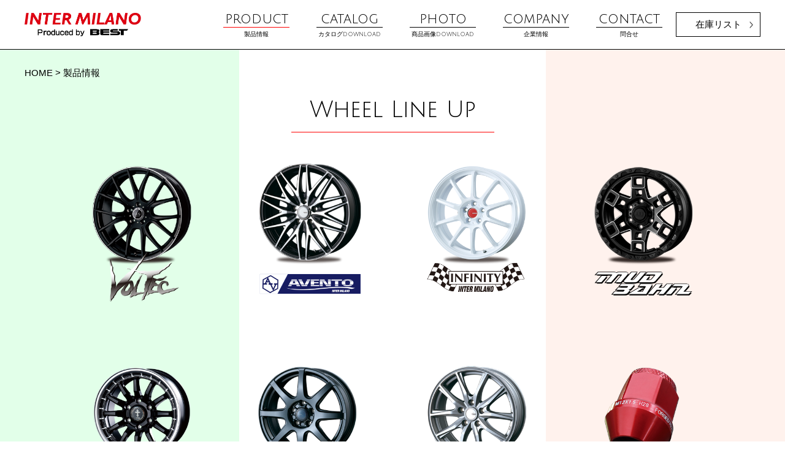

--- FILE ---
content_type: text/html; charset=UTF-8
request_url: http://milano-wheels.com/product/
body_size: 15253
content:
<!DOCTYPE html>
<html lang="ja">

<head>
    <meta charset="UTF-8">
    <title>
        製品情報 / INTER MILANO    </title>
    <meta http-equiv="description" content="自動車ホイールメーカー(株)ベストのオフィシャルサイト。VOLTECやMILESTAR、CLAIRE、VEX、EURO MEISTERなど充実したラインアップ！" />
    <meta http-equiv="keywords" content="INTER MILANO,インターミラノ,自動車,ホイール,アルミホイール,VOLTEC,ボルテック,MILESTAR,マイルスター,CLAIRE,クレール,VEX,ベックス,EURO MEISTER,ユーロ マイスター,COOL BREEZE,クールブリーズ,CASUAL WHEELS,カジュアルホイールズ,OLD MODEL,オールドモデル,カタログ,ダウンロード,マッチングリスト,株式会社ベスト,BEST" />
    <meta name="viewport" content="width=750, maximum-scale=1.0, user-scalable=yes">
    <link href="https://fonts.googleapis.com/css?family=Julius+Sans+One" rel="stylesheet">
    <link href="http://milano-wheels.com/content/wp-content/themes/milano_wheels/common/css/libs/slick/slick.css" rel="stylesheet">
    <link href="http://milano-wheels.com/content/wp-content/themes/milano_wheels/common/css/libs/slick/slick-theme.css" rel="stylesheet">
    <link href="http://milano-wheels.com/content/wp-content/themes/milano_wheels/common/css/common.css" rel="stylesheet">
    <!--[if lt IE 9]>
    <script src="http://milano-wheels.com/content/wp-content/themes/milano_wheels/common/js/html5shiv.js"></script>
    <script src="http://milano-wheels.com/content/wp-content/themes/milano_wheels/common/js/html5shiv-printshiv.js"></script>
    <![endif]-->
    <script src="http://milano-wheels.com/content/wp-content/themes/milano_wheels/common/js/jquery.2.1.4.min.js"></script>
    <script src="http://milano-wheels.com/content/wp-content/themes/milano_wheels/common/js/jquery.cookie.js"></script>
    <script src="http://milano-wheels.com/content/wp-content/themes/milano_wheels/common/js/jquery.gmaps.js"></script>
    <script src="http://milano-wheels.com/content/wp-content/themes/milano_wheels/common/js/TweenMax.min.js"></script>
    <script src="http://milano-wheels.com/content/wp-content/themes/milano_wheels/common/js/slick.min.js"></script>
    <script src="http://milano-wheels.com/content/wp-content/themes/milano_wheels/common/js/common.js"></script>
        <!-- Global site tag (gtag.js) - Google Analytics -->
    <script async src="https://www.googletagmanager.com/gtag/js?id=UA-112410085-1"></script>
    <script>
      window.dataLayer = window.dataLayer || [];
      function gtag(){dataLayer.push(arguments);}
      gtag('js', new Date());
      gtag('config', 'UA-112410085-1');
    </script>
    <link rel="alternate" type="application/rss+xml" title="INTER MILANO &raquo; 製品情報 フィード" href="http://milano-wheels.com/product/feed/" />
<link rel='https://api.w.org/' href='http://milano-wheels.com/wp-json/' />
<link rel="EditURI" type="application/rsd+xml" title="RSD" href="http://milano-wheels.com/content/xmlrpc.php?rsd" />
<link rel="wlwmanifest" type="application/wlwmanifest+xml" href="http://milano-wheels.com/content/wp-includes/wlwmanifest.xml" /> 
<meta name="generator" content="WordPress 4.8.25" />
		<style type="text/css" id="wp-custom-css">
			/*
ここに独自の CSS を追加することができます。

詳しくは上のヘルプアイコンをクリックしてください。
*/
		</style>
	</head>

<body id="top" class="archive post-type-archive post-type-archive-product"><header class="l-header-top">
    <div class="l-inner-1">
        <a class="top-logo" href="http://milano-wheels.com">
            <img src="http://milano-wheels.com/content/wp-content/uploads/2017/11/img-4.png" alt="INTER MILANO produced by BEST"/>
        </a>
        <div class="global-nav-wrap">
            <div class="sp-menu-close-area is-sp">
                <a class="sp-menu-close">
                    <img src="http://milano-wheels.sakura.ne.jp/content/wp-content/uploads/2017/12/cls.png" alt="メニュー閉じる"/>
                </a>
            </div>
            <!-- Global Navigation -->
            <nav class="global-nav font-en">
                <ul class="global-nav-menu global-nav-menu-1">
                    <li id="menu-item-457" class="menu-item menu-item-type-post_type_archive menu-item-object-product current-menu-item menu-item-457 current-menu-item"><a href="http://milano-wheels.com/product/"><p>product</p><p>製品情報</p></a></li>
<li id="menu-item-425" class="menu-item menu-item-type-post_type_archive menu-item-object-catalog menu-item-425"><a href="http://milano-wheels.com/catalog/"><p>catalog</p><p>カタログdownload</p></a></li>
<li id="menu-item-424" class="menu-item menu-item-type-post_type menu-item-object-page menu-item-424"><a href="http://milano-wheels.com/photo/"><p>photo</p><p>商品画像download</p></a></li>
<li id="menu-item-417" class="menu-item menu-item-type-post_type menu-item-object-page menu-item-417"><a href="http://milano-wheels.com/company/"><p>company</p><p>企業情報</p></a></li>
<li id="menu-item-994" class="menu-item menu-item-type-custom menu-item-object-custom menu-item-994"><a href="#contact-tel"><p>contact</p><p>問合せ</p></a></li>
                </ul>
            </nav>
            <!-- /Global Navigation -->
            <!-- Extra Navigation -->
            <nav class="l-extra-nav-1 extra-nav-1">
                <a class="button-2" href="http://milano-wheels.com/stocks/" target="_blank">
                    <p class="extra-nav-1-en">在庫リスト</p>
                </a>
            </nav>
        <!-- /PC Extra Navigation -->
        </div>
        <!-- SP Menu Buttons -->
        <nav class="sp-menu is-sp">
            <a class="sp-menu-btn" href="#">
                    <img src="http://milano-wheels.com/content/wp-content/uploads/2017/11/hamburger.png" alt="メニュー開く"/>
                </a>
        </nav>
        <!-- /SP Menu Buttons -->
    </div>
    <nav class="mega-menu">
        <div class="mega-menu-inner l-inner-1">
                                    <a href="http://milano-wheels.com/product/brand/voltec/">
                <div class="img" style="background-image:url(http://milano-wheels.com/content/wp-content/uploads/2023/09/ROGO_voltec-600x434.png);"></div>
            </a>
                        <a href="http://milano-wheels.com/product/brand/avento/">
                <div class="img" style="background-image:url(http://milano-wheels.com/content/wp-content/uploads/2024/08/ROGO_AVENTO-600x119.png);"></div>
            </a>
                        <a href="http://milano-wheels.com/product/brand/infinity/">
                <div class="img" style="background-image:url(http://milano-wheels.com/content/wp-content/uploads/2024/02/ROGO_IMFINITY-600x182.png);"></div>
            </a>
                        <a href="http://milano-wheels.com/product/brand/mudbahn/">
                <div class="img" style="background-image:url(http://milano-wheels.com/content/wp-content/uploads/2017/11/d_3000_011_00-600x150.png);"></div>
            </a>
                        <a href="http://milano-wheels.com/product/brand/x-field/">
                <div class="img" style="background-image:url(http://milano-wheels.com/content/wp-content/uploads/2023/09/ROGO_Xfield-386x600.png);"></div>
            </a>
                        <a href="http://milano-wheels.com/product/brand/az-sports/">
                <div class="img" style="background-image:url(http://milano-wheels.com/content/wp-content/uploads/2023/09/ROGO_AZsports-600x153.png);"></div>
            </a>
                        <a href="http://milano-wheels.com/product/brand/claire/">
                <div class="img" style="background-image:url(http://milano-wheels.com/content/wp-content/uploads/2017/11/d_3000_006_00-600x341.png);"></div>
            </a>
                        <a href="http://milano-wheels.com/product/brand/imgear/">
                <div class="img" style="background-image:url(http://milano-wheels.com/content/wp-content/uploads/2025/03/ROGO_iMGEAR-600x226.png);"></div>
            </a>
                        <a href="http://milano-wheels.com/product/brand/other-model/">
                <div class="img" style="background-image:url(http://milano-wheels.com/content/wp-content/uploads/2017/11/img-14-300x300.png);"></div>
            </a>
                    </div>
    </nav>
</header><div class="l-main main">
	<section class="main-header">
		<!-- Breadcrumb -->
        <!-- Breadcrumb -->
<nav class="main-breadcrumb l-inner-2">
    <div class="l-inner-1"><!-- Breadcrumb NavXT 5.7.1 -->
<span property="itemListElement" typeof="ListItem"><a property="item" typeof="WebPage" title="INTER MILANOへ移動" href="http://milano-wheels.com" class="home"><span property="name">HOME</span></a><meta property="position" content="1"></span> &gt; <span property="itemListElement" typeof="ListItem"><span property="name">製品情報</span><meta property="position" content="2"></span></div>
</nav>
<!-- /Breadcrumb -->        <!-- /Breadcrumb -->
	</section>
	<article class="main-contents">
		<section class="line-up t-bg-2colors">
    <div class="l-inner-3 t-bg-3colors l-padding-top-80 l-padding-bottom-60 l-padding-bottom-70-sp">
        <h2 class="title-1 l-margin-bottom-60">
					<span>Wheel Line Up</span>
				</h2>
        <div class="l-flex-container">
            <div class="line-up-list l-flex-gutter-90 l-flex-gutter-30-sp">
                                    <a class="l-flex-item-6 l-flex-item-6 l-flex-item-8-sp" href="http://milano-wheels.com/product/brand/voltec/">
							<img src="http://milano-wheels.com/content/wp-content/uploads/2025/08/sum_voltes_2025.png"/>
						</a>
                                        <a class="l-flex-item-6 l-flex-item-6 l-flex-item-8-sp" href="http://milano-wheels.com/product/brand/avento/">
							<img src="http://milano-wheels.com/content/wp-content/uploads/2025/08/sum_avento_2025.png"/>
						</a>
                                        <a class="l-flex-item-6 l-flex-item-6 l-flex-item-8-sp" href="http://milano-wheels.com/product/brand/infinity/">
							<img src="http://milano-wheels.com/content/wp-content/uploads/2023/09/sum_INFINITY_2025.png"/>
						</a>
                                        <a class="l-flex-item-6 l-flex-item-6 l-flex-item-8-sp" href="http://milano-wheels.com/product/brand/mudbahn/">
							<img src="http://milano-wheels.com/content/wp-content/uploads/2025/08/sum_XFIELD_2025-2.png"/>
						</a>
                                        <a class="l-flex-item-6 l-flex-item-6 l-flex-item-8-sp" href="http://milano-wheels.com/product/brand/x-field/">
							<img src="http://milano-wheels.com/content/wp-content/uploads/2025/08/sum_XFIELD_2025.png"/>
						</a>
                                        <a class="l-flex-item-6 l-flex-item-6 l-flex-item-8-sp" href="http://milano-wheels.com/product/brand/az-sports/">
							<img src="http://milano-wheels.com/content/wp-content/uploads/2025/08/sum_az_2025.png"/>
						</a>
                                        <a class="l-flex-item-6 l-flex-item-6 l-flex-item-8-sp" href="http://milano-wheels.com/product/brand/claire/">
							<img src="http://milano-wheels.com/content/wp-content/uploads/2025/08/sum_claire_2025.png"/>
						</a>
                                        <a class="l-flex-item-6 l-flex-item-6 l-flex-item-8-sp" href="http://milano-wheels.com/product/brand/imgear/">
							<img src="http://milano-wheels.com/content/wp-content/uploads/2025/03/sum_IM-GEAR_2025.png"/>
						</a>
                                        <a class="l-flex-item-6 l-flex-item-6 l-flex-item-8-sp" href="http://milano-wheels.com/product/brand/other-model/">
							<img src="http://milano-wheels.com/content/wp-content/uploads/2017/11/img-14.png"/>
						</a>
                                        </php>
            </div>
           <div class="line-up-dl l-flex-between">
				<a href="http://milano-wheels.com/content/wp-content/uploads/2025/11/matchinglist20251119.pdf" class="line-up-dl-btn line-up-dl-btn-1">
						<span>マッチングリスト</span>
					</a>
                <a href="http://milano-wheels.com/catalog/" class="line-up-dl-btn line-up-dl-btn-2">
						<span>最新カタログ</span>
					</a>
		 </div>
<!--            <div class="line-up-dl l-flex-between">
                <a href="http://milano-wheels.com/catalog/" class="line-up-dl-btn line-up-dl-btn-1">
						<span>最新カタログをダウンロード</span>
					</a>
                <a href="http://milano-wheels.com/photo/" class="line-up-dl-btn line-up-dl-btn-2">
						<span>商品画像をダウンロード</span>
					</a>
            </div>
-->
</div>
</section>	</article>

</div><!-- end .main  -->

  <footer class="l-footer m-footer l-text-align-center l-padding-top-94">
  	<div class="m-footer-logo l-margin-bottom-34 l-margin-bottom-48-sp">
      <img src="http://milano-wheels.com/content/wp-content/uploads/2017/11/img-17.png" alt="INTER MILANO produced by BEST"/>
    </div>
  	<div id="contact-tel" class="m-footer-tel l-margin-bottom-12 l-margin-bottom-36-sp font-en">
		TEL. <a href="tel:0359956051">03-5995-6051</a>
<!--		
		<BR/>
		<img src="http://milano-wheels.com/content/wp-content/uploads/2017/11/mailto_icon2.png" alt="mail"/> <a href="mailto:info@milano-wheels.com">info@milano-wheels.com</a>
-->
    </div>
    <div class="m-footer-address l-margin-bottom-25 l-margin-bottom-48-sp">
      〒171-0044  東京都豊島区千早4 - 25 - 3  大宏ビル
    </div>

	<a class="button-1 l-margin-bottom-82 l-margin-bottom-100-sp mailtoui" href="mailto:info@milano-wheels.com">
		<img src="http://milano-wheels.com/content/wp-content/uploads/2017/11/mailto_icon2.png" alt="mail"/>
		　メールで問合せ　
    </a>

	<a class="to-top" href="#top">
  		<img src="http://milano-wheels.com/content/wp-content/uploads/2017/11/to-top.png" alt="トップへ"/>
  	</a>
  	<div class="m-footer-bottom l-inner-1 l-flex-between l-flex-center-sp">
  		<nav class="m-footer-bottom-extra-nav">
        <a href="http://milano-wheels.com/%e3%83%97%e3%83%a9%e3%82%a4%e3%83%90%e3%82%b7%e3%83%bc%e3%83%9d%e3%83%aa%e3%82%b7%e3%83%bc/">プライバシーポリシー</a>
      </nav>
      <span class="m-footer-bottom-copyright" >
        Copyright 2003-2026 &copy; MILANO corp. All Rights Reserved
      </span>
    </div>
  </footer>
      <script src="https://cdn.jsdelivr.net/npm/mailtoui@1.0.3/dist/mailtoui-min.js"
            data-options='{
              "title": "新しいメールを",
              "buttonText1": "Gmailで作成する",
              "buttonText2": "Outlookで作成する",
              "buttonText3": "Yahoo!メールで作成する",
              "buttonText4": "デフォルトのメールアプリから作成する",
              "buttonTextCopy": "コピー"
            }'></script>
    <script>
        mailtoui();  // 明示的に初期化
    </script>
    <script type='text/javascript' src='http://milano-wheels.com/content/wp-includes/js/wp-embed.min.js?ver=4.8.25'></script>
</body>

</html>





--- FILE ---
content_type: text/css
request_url: http://milano-wheels.com/content/wp-content/themes/milano_wheels/common/css/common.css
body_size: 562380
content:
@charset "UTF-8";
/*------------------------------------------------
    base/_reset.scss
------------------------------------------------*/
/*
html5doctor.com Reset Stylesheet
v1.6.1
Last Updated: 2010-09-17
Author: Richard Clark - http://richclarkdesign.com
Twitter: @rich_clark
*/
/*要素のフォントサイズやマージン・パディングをリセットしています*/
html,
body,
div,
span,
object,
iframe,
h1,
h2,
h3,
h4,
h5,
h6,
p,
blockquote,
pre,
abbr,
address,
cite,
code,
del,
dfn,
em,
img,
ins,
kbd,
q,
samp,
small,
strong,
sub,
sup,
var,
b,
i,
dl,
dt,
dd,
ol,
ul,
li,
fieldset,
form,
label,
legend,
table,
caption,
tbody,
tfoot,
thead,
tr,
th,
td,
article,
aside,
canvas,
details,
figcaption,
figure,
footer,
header,
hgroup,
menu,
nav,
section,
summary,
time,
mark,
audio,
video {
  margin: 0;
  padding: 0;
  border: 0;
  outline: 0;
  font-size: 100%;
  vertical-align: baseline;
  background: transparent;
  background-repeat: no-repeat;
}

h1,
h2,
h3,
h4,
h5,
h6 {
  font-weight: 300;
}

/*行の高さをフォントサイズと同じにしています*/
body {
  line-height: 1;
}

/*新規追加要素のデフォルトはすべてインライン要素になっているので、section要素などをブロック要素へ変更しています*/
article,
aside,
details,
figcaption,
figure,
footer,
header,
hgroup,
menu,
nav,
section {
  display: block;
}

/*nav要素内ulのマーカー（行頭記号）を表示しないようにしています*/
/*nav ul {
    list-style:none;
}*/
ol,
ul {
  list-style: none;
}

/*引用符の表示が出ないようにしています*/
blockquote,
q {
  quotes: none;
}

/*blockquote要素、q要素の前後にコンテンツを追加しないように指定しています*/
blockquote:before,
blockquote:after,
q:before,
q:after {
  content: '';
  content: none;
}

/*a要素のフォントサイズなどをリセットしフォントの縦方向の揃え位置を親要素のベースラインに揃えるようにしています*/
a {
  margin: 0;
  padding: 0;
  font-size: 100%;
  vertical-align: baseline;
  background: transparent;
}

/* ins要素のデフォルトをセットし、色を変える場合はここで変更できるようにしています */
ins {
  background-color: #ff9;
  color: #000;
  text-decoration: none;
}

/* mark要素のデフォルトをセットし、色やフォントスタイルを変える場合はここで変更できるようにしています
また、mark要素とは、文書内の検索結果で該当するフレーズをハイライトして、目立たせる際に使用するようです。*/
mark {
  background-color: #ff9;
  color: #000;
  font-style: italic;
  font-weight: bold;
}

/*テキストに打ち消し線が付くようにしています*/
del {
  text-decoration: line-through;
}

/*IEではデフォルトで点線を下線表示する設定ではないので、下線がつくようにしています
また、マウスオーバー時にヘルプカーソルの表示が出るようにしています*/
abbr[title],
dfn[title] {
  border-bottom: 1px dotted;
  cursor: help;
}

/*隣接するセルのボーダーを重ねて表示し、間隔を0に指定しています*/
table {
  border-collapse: collapse;
  border-spacing: 0;
}

/*水平罫線のデフォルトである立体的な罫線を見えなくしています*/
hr {
  display: block;
  height: 1px;
  border: 0;
  border-top: 1px solid #cccccc;
  margin: 1em 0;
  padding: 0;
}

/*縦方向の揃え位置を中央揃えに指定しています*/
input,
select {
  vertical-align: middle;
}

/*画像を縦に並べた時に余白が出ないように*/
img {
  vertical-align: top;
  font-size: 0;
  line-height: 0;
}

/*box-sizingを全ブラウザに対応*/
*,
*:before,
*:after {
  box-sizing: border-box;
}

/*　AndroidのChromeでviewportに数字で幅が指定してある場合フォントサイズが大きくなってしまうバグ対策　*/
body {
  -webkit-text-size-adjust: 100%;
}

.clearfix:after {
  content: " ";
  display: block;
  clear: both;
}

/* 遊ゴシックWindows薄れ対策 */
@font-face {
  font-family: "Yu Gothic";
  src: local("Yu Gothic Medium");
  font-weight: 100;
}

@font-face {
  font-family: "Yu Gothic";
  src: local("Yu Gothic Medium");
  font-weight: 200;
}

@font-face {
  font-family: "Yu Gothic";
  src: local("Yu Gothic Medium");
  font-weight: 300;
}

@font-face {
  font-family: "Yu Gothic";
  src: local("Yu Gothic Medium");
  font-weight: 400;
}

@font-face {
  font-family: "Yu Gothic";
  src: local("Yu Gothic Bold");
  font-weight: bold;
}

/*------------------------------------------------
    _form.scss
------------------------------------------------*/
/* === form liset === */
/*formをリセット*/
input, button, textarea, select {
  margin: 0;
  padding: 0;
  background: none;
  border: none;
  border-radius: 0;
  outline: none;
  -webkit-appearance: none;
  -moz-appearance: none;
  appearance: none;
}

/* for ie */
::-ms-expand {
  display: none;
}

::-moz-focusring {
  color: transparent;
  text-shadow: 0 0 0 #828c9a;
}

/*------------------------------------------------
    base/_base.scss
------------------------------------------------*/
html {
  font-size: 62.5%;
  /* 1px = .1rem */
}

body {
  font-family: "Yu Gothic", YuGothic, "ヒラギノ角ゴ ProN W3", Hiragino Kaku Gothic ProN, "メイリオ", Meiryo, "NotoSans", sans-serif;
  font-size: 1.6rem;
  color: #000;
}

.font-sans-serif,
.font-1 {
  font-family: "Yu Gothic", YuGothic, "ヒラギノ角ゴ ProN W3", Hiragino Kaku Gothic ProN, "メイリオ", Meiryo, "NotoSans", sans-serif;
}

.font-min,
.font-serif,
.font-2 {
  font-family: "Noto Serif Japanese", 游明朝, "Yu Mincho", YuMincho, Georgia, "Hiragino Mincho ProN", HGS明朝E, メイリオ, Meiryo, serif;
}

.font-en {
  font-family: "Julius Sans One", sans-serif;
}

small {
  font-size: .8em;
}

a {
  -webkit-transition: all .2s;
  transition: all .2s;
  color: #000;
  text-decoration: none;
}

a:hover {
  opacity: .4;
}

h1,
h2,
h3,
h4,
h5,
h6 {
  font-family: "Julius Sans One", sans-serif;
}

h1 {
  font-size: 3.6rem;
  font-weight: bold;
}

h2 {
  font-size: 3.0rem;
  font-weight: bold;
}

h3 {
  font-size: 1.8rem;
  font-weight: bold;
}

h4 {
  font-size: 1.4rem;
  font-weight: bold;
}

h5 {
  font-size: 1.2rem;
  font-weight: bold;
}

h6 {
  font-size: 1.1rem;
  font-weight: bold;
}

@media only screen and (max-width: 750px) {
  body {
    font-size: 2.8rem;
  }
}

/*------------------------------------------------
    base/_wp.scss
------------------------------------------------*/
/* editor */
.thecontent {
  line-height: 2;
}

.thecontent .box-1 {
  padding-bottom: 60px;
}

.thecontent table {
  background-color: #fff;
}

.thecontent table th {
  border: solid 2px;
}

.thecontent table td {
  border: solid 2px;
  background-color: #ccedcc;
  padding: 10px;
}

.thecontent p {
  line-height: 2;
}

.thecontent ul {
  margin: 1em 0;
  padding-left: 40px;
  list-style-type: disc;
}

.thecontent ul li {
  list-style-image: none;
  list-style-position: outside;
  list-style-type: disc;
}

.thecontent ol {
  margin: 1em 0;
  padding-left: 40px;
  list-style-type: decimal;
}

.thecontent ol li {
  list-style-image: none;
  list-style-position: outside;
  list-style-type: decimal;
}

.thecontent h1 {
  border-left: solid 5px;
  font-size: 2.9rem;
  padding-left: 10px;
  margin: 2em 0 .5em;
}

.thecontent h2 {
  border-left: solid 5px;
  font-size: 2.6rem;
  padding-left: 10px;
  margin: 2em 0 .5em;
}

.thecontent h3 {
  border-left: solid 5px;
  font-size: 2.3rem;
  padding-left: 10px;
  margin: 2em 0 .5em;
}

.thecontent h4 {
  border-bottom: solid 1px;
  font-size: 2.0rem;
  font-weight: bold;
  margin: 1em 0 .5em;
}

.thecontent h5 {
  font-size: 1.6rem;
  font-weight: bold;
  margin: 1em 0 .5em;
}

.thecontent h6 {
  font-size: 1.4rem;
  font-weight: bold;
  margin: 1em 0 .5em;
}

.thecontent a {
  text-decoration: underline;
}

.thecontent a:active {
  text-decoration: underline;
  color: #808080;
}

.thecontent p {
  display: block;
  margin: 1em 0;
}

.thecontent strong {
  font-weight: bold;
}

.thecontent em {
  font-style: italic;
}

.thecontent blockquote {
  display: block;
  -webkit-margin-before: 1em;
  -webkit-margin-after: 1em;
  -webkit-margin-start: 40px;
  -webkit-margin-end: 40px;
}

.thecontent img[class*="wp-image-"],
.thecontent img[class*="attachment-"] {
  height: auto;
  max-width: 100%;
  max-width: 730px;
}

.thecontent .aligncenter {
  display: block;
  margin: 0 auto;
}

.thecontent .alignright {
  float: right;
}

.thecontent .alignleft {
  float: left;
}

.thecontent img.centered {
  display: block;
  margin-left: auto;
  margin-right: auto;
}

.thecontent img.alignright {
  padding: 4px;
  margin: 0 0 2px 10px;
  display: inline;
}

.thecontent img.alignleft {
  padding: 4px;
  margin: 0 10px 2px 0;
  display: inline;
}

.thecontent img {
  max-width: 730px;
}

@media only screen and (max-width: 750px) {
  .thecontent img[class*="wp-image-"],
  .thecontent img[class*="attachment-"] {
    width: 100%;
  }
  .thecontent img.alignright {
    padding: 0 0 10px 0;
    margin: 0 auto;
    display: block;
  }
  .thecontent img.alignleft {
    padding: 0 0 10px 0;
    margin: 0 auto;
    display: block;
  }
  .thecontent .alignright {
    float: none;
  }
  .thecontent .alignleft {
    float: none;
  }
}

/*------------------------------------------------
  state/_state.scss
------------------------------------------------*/
.is-pc,
.is-pc-block {
  display: block;
}

.is-pc-inline-block {
  display: inline-block;
}

.is-pc-flex {
  display: -webkit-box;
  display: -webkit-flex;
  display: -ms-flexbox;
  display: flex;
}

.is-pc-inline-flex {
  display: -webkit-inline-box;
  display: -webkit-inline-flex;
  display: -ms-inline-flexbox;
  display: inline-flex;
}

.is-sp,
.is-sp-block,
.is-sp-inline-block,
.is-sp-flex,
.is-sp-inline-flex {
  display: none;
}

.is-link-off {
  pointer-events: none;
}

.is-hide {
  display: none;
  opacity: 0;
}

.is-show {
  display: block;
  -webkit-animation: show .3s linear 0s;
  animation: show .3s linear 0s;
}

@-webkit-keyframes show {
  from {
    opacity: 0;
  }
  to {
    opacity: 1;
  }
}

@keyframes show {
  from {
    opacity: 0;
  }
  to {
    opacity: 1;
  }
}

@media only screen and (max-width: 750px) {
  .is-sp,
  .is-sp-block {
    display: block;
  }
  .is-sp-inline-block {
    display: inline-block;
  }
  .is-sp-flex {
    display: -webkit-box;
    display: -webkit-flex;
    display: -ms-flexbox;
    display: flex;
  }
  .is-sp-inline-flex {
    display: -webkit-inline-box;
    display: -webkit-inline-flex;
    display: -ms-inline-flexbox;
    display: inline-flex;
  }
  .is-pc,
  .is-pc-block,
  .is-pc-inline-block,
  .is-pc-flex,
  .is-pc-inline-flex {
    display: none;
  }
}

/*------------------------------------------------
  theme/_theme.scss
------------------------------------------------*/
/* Colors */
.t-color-black,
.t-before-color-black::before,
.t-after-color-black::after,
.t-hover-color-black:hover {
  color: black !important;
}

.t-border-color-black,
.t-before-border-color-black::before,
.t-after-border-color-black::after,
.t-hover-border-color-black:hover,
.row.t-border-color-black,
.row.t-border-color-black > * {
  border-color: black !important;
}

.t-background-color-black,
.t-before-background-color-black::before,
.t-after-background-color-black::after,
.t-hover-background-color-black:hover {
  background-color: black !important;
}

.t-color-gray,
.t-before-color-gray::before,
.t-after-color-gray::after,
.t-hover-color-gray:hover {
  color: gray !important;
}

.t-border-color-gray,
.t-before-border-color-gray::before,
.t-after-border-color-gray::after,
.t-hover-border-color-gray:hover,
.row.t-border-color-gray,
.row.t-border-color-gray > * {
  border-color: gray !important;
}

.t-background-color-gray,
.t-before-background-color-gray::before,
.t-after-background-color-gray::after,
.t-hover-background-color-gray:hover {
  background-color: gray !important;
}

.t-color-silver,
.t-before-color-silver::before,
.t-after-color-silver::after,
.t-hover-color-silver:hover {
  color: silver !important;
}

.t-border-color-silver,
.t-before-border-color-silver::before,
.t-after-border-color-silver::after,
.t-hover-border-color-silver:hover,
.row.t-border-color-silver,
.row.t-border-color-silver > * {
  border-color: silver !important;
}

.t-background-color-silver,
.t-before-background-color-silver::before,
.t-after-background-color-silver::after,
.t-hover-background-color-silver:hover {
  background-color: silver !important;
}

.t-color-white,
.t-before-color-white::before,
.t-after-color-white::after,
.t-hover-color-white:hover {
  color: white !important;
}

.t-border-color-white,
.t-before-border-color-white::before,
.t-after-border-color-white::after,
.t-hover-border-color-white:hover,
.row.t-border-color-white,
.row.t-border-color-white > * {
  border-color: white !important;
}

.t-background-color-white,
.t-before-background-color-white::before,
.t-after-background-color-white::after,
.t-hover-background-color-white:hover {
  background-color: white !important;
}

.t-color-blue,
.t-before-color-blue::before,
.t-after-color-blue::after,
.t-hover-color-blue:hover {
  color: blue !important;
}

.t-border-color-blue,
.t-before-border-color-blue::before,
.t-after-border-color-blue::after,
.t-hover-border-color-blue:hover,
.row.t-border-color-blue,
.row.t-border-color-blue > * {
  border-color: blue !important;
}

.t-background-color-blue,
.t-before-background-color-blue::before,
.t-after-background-color-blue::after,
.t-hover-background-color-blue:hover {
  background-color: blue !important;
}

.t-color-navy,
.t-before-color-navy::before,
.t-after-color-navy::after,
.t-hover-color-navy:hover {
  color: navy !important;
}

.t-border-color-navy,
.t-before-border-color-navy::before,
.t-after-border-color-navy::after,
.t-hover-border-color-navy:hover,
.row.t-border-color-navy,
.row.t-border-color-navy > * {
  border-color: navy !important;
}

.t-background-color-navy,
.t-before-background-color-navy::before,
.t-after-background-color-navy::after,
.t-hover-background-color-navy:hover {
  background-color: navy !important;
}

.t-color-teal,
.t-before-color-teal::before,
.t-after-color-teal::after,
.t-hover-color-teal:hover {
  color: teal !important;
}

.t-border-color-teal,
.t-before-border-color-teal::before,
.t-after-border-color-teal::after,
.t-hover-border-color-teal:hover,
.row.t-border-color-teal,
.row.t-border-color-teal > * {
  border-color: teal !important;
}

.t-background-color-teal,
.t-before-background-color-teal::before,
.t-after-background-color-teal::after,
.t-hover-background-color-teal:hover {
  background-color: teal !important;
}

.t-color-green,
.t-before-color-green::before,
.t-after-color-green::after,
.t-hover-color-green:hover {
  color: green !important;
}

.t-border-color-green,
.t-before-border-color-green::before,
.t-after-border-color-green::after,
.t-hover-border-color-green:hover,
.row.t-border-color-green,
.row.t-border-color-green > * {
  border-color: green !important;
}

.t-background-color-green,
.t-before-background-color-green::before,
.t-after-background-color-green::after,
.t-hover-background-color-green:hover {
  background-color: green !important;
}

.t-color-lime,
.t-before-color-lime::before,
.t-after-color-lime::after,
.t-hover-color-lime:hover {
  color: lime !important;
}

.t-border-color-lime,
.t-before-border-color-lime::before,
.t-after-border-color-lime::after,
.t-hover-border-color-lime:hover,
.row.t-border-color-lime,
.row.t-border-color-lime > * {
  border-color: lime !important;
}

.t-background-color-lime,
.t-before-background-color-lime::before,
.t-after-background-color-lime::after,
.t-hover-background-color-lime:hover {
  background-color: lime !important;
}

.t-color-aqua,
.t-before-color-aqua::before,
.t-after-color-aqua::after,
.t-hover-color-aqua:hover {
  color: aqua !important;
}

.t-border-color-aqua,
.t-before-border-color-aqua::before,
.t-after-border-color-aqua::after,
.t-hover-border-color-aqua:hover,
.row.t-border-color-aqua,
.row.t-border-color-aqua > * {
  border-color: aqua !important;
}

.t-background-color-aqua,
.t-before-background-color-aqua::before,
.t-after-background-color-aqua::after,
.t-hover-background-color-aqua:hover {
  background-color: aqua !important;
}

.t-color-yellow,
.t-before-color-yellow::before,
.t-after-color-yellow::after,
.t-hover-color-yellow:hover {
  color: yellow !important;
}

.t-border-color-yellow,
.t-before-border-color-yellow::before,
.t-after-border-color-yellow::after,
.t-hover-border-color-yellow:hover,
.row.t-border-color-yellow,
.row.t-border-color-yellow > * {
  border-color: yellow !important;
}

.t-background-color-yellow,
.t-before-background-color-yellow::before,
.t-after-background-color-yellow::after,
.t-hover-background-color-yellow:hover {
  background-color: yellow !important;
}

.t-color-red,
.t-before-color-red::before,
.t-after-color-red::after,
.t-hover-color-red:hover {
  color: red !important;
}

.t-border-color-red,
.t-before-border-color-red::before,
.t-after-border-color-red::after,
.t-hover-border-color-red:hover,
.row.t-border-color-red,
.row.t-border-color-red > * {
  border-color: red !important;
}

.t-background-color-red,
.t-before-background-color-red::before,
.t-after-background-color-red::after,
.t-hover-background-color-red:hover {
  background-color: red !important;
}

.t-color-fuchsia,
.t-before-color-fuchsia::before,
.t-after-color-fuchsia::after,
.t-hover-color-fuchsia:hover {
  color: fuchsia !important;
}

.t-border-color-fuchsia,
.t-before-border-color-fuchsia::before,
.t-after-border-color-fuchsia::after,
.t-hover-border-color-fuchsia:hover,
.row.t-border-color-fuchsia,
.row.t-border-color-fuchsia > * {
  border-color: fuchsia !important;
}

.t-background-color-fuchsia,
.t-before-background-color-fuchsia::before,
.t-after-background-color-fuchsia::after,
.t-hover-background-color-fuchsia:hover {
  background-color: fuchsia !important;
}

.t-color-olive,
.t-before-color-olive::before,
.t-after-color-olive::after,
.t-hover-color-olive:hover {
  color: olive !important;
}

.t-border-color-olive,
.t-before-border-color-olive::before,
.t-after-border-color-olive::after,
.t-hover-border-color-olive:hover,
.row.t-border-color-olive,
.row.t-border-color-olive > * {
  border-color: olive !important;
}

.t-background-color-olive,
.t-before-background-color-olive::before,
.t-after-background-color-olive::after,
.t-hover-background-color-olive:hover {
  background-color: olive !important;
}

.t-color-purple,
.t-before-color-purple::before,
.t-after-color-purple::after,
.t-hover-color-purple:hover {
  color: purple !important;
}

.t-border-color-purple,
.t-before-border-color-purple::before,
.t-after-border-color-purple::after,
.t-hover-border-color-purple:hover,
.row.t-border-color-purple,
.row.t-border-color-purple > * {
  border-color: purple !important;
}

.t-background-color-purple,
.t-before-background-color-purple::before,
.t-after-background-color-purple::after,
.t-hover-background-color-purple:hover {
  background-color: purple !important;
}

.t-color-maroon,
.t-before-color-maroon::before,
.t-after-color-maroon::after,
.t-hover-color-maroon:hover {
  color: maroon !important;
}

.t-border-color-maroon,
.t-before-border-color-maroon::before,
.t-after-border-color-maroon::after,
.t-hover-border-color-maroon:hover,
.row.t-border-color-maroon,
.row.t-border-color-maroon > * {
  border-color: maroon !important;
}

.t-background-color-maroon,
.t-before-background-color-maroon::before,
.t-after-background-color-maroon::after,
.t-hover-background-color-maroon:hover {
  background-color: maroon !important;
}

.t-color-black,
.t-before-color-black::before,
.t-after-color-black::after,
.t-hover-color-black:hover {
  color: black !important;
}

.t-border-color-black,
.t-before-border-color-black::before,
.t-after-border-color-black::after,
.t-hover-border-color-black:hover,
.row.t-border-color-black,
.row.t-border-color-black > * {
  border-color: black !important;
}

.t-background-color-black,
.t-before-background-color-black::before,
.t-after-background-color-black::after,
.t-hover-background-color-black:hover {
  background-color: black !important;
}

.t-color-1,
.t-before-color-1::before,
.t-after-color-1::after,
.t-hover-color-1:hover {
  color: #ff0000 !important;
}

.t-border-color-1,
.t-before-border-color-1::before,
.t-after-border-color-1::after,
.t-hover-border-color-1:hover,
.row.t-border-color-1,
.row.t-border-color-1 > * {
  border-color: #ff0000 !important;
}

.t-background-color-1,
.t-before-background-color-1::before,
.t-after-background-color-1::after,
.t-hover-background-color-1:hover {
  background-color: #ff0000 !important;
}

.t-color-2,
.t-before-color-2::before,
.t-after-color-2::after,
.t-hover-color-2:hover {
  color: #b9272d !important;
}

.t-border-color-2,
.t-before-border-color-2::before,
.t-after-border-color-2::after,
.t-hover-border-color-2:hover,
.row.t-border-color-2,
.row.t-border-color-2 > * {
  border-color: #b9272d !important;
}

.t-background-color-2,
.t-before-background-color-2::before,
.t-after-background-color-2::after,
.t-hover-background-color-2:hover {
  background-color: #b9272d !important;
}

.t-color-3,
.t-before-color-3::before,
.t-after-color-3::after,
.t-hover-color-3:hover {
  color: #fff2ed !important;
}

.t-border-color-3,
.t-before-border-color-3::before,
.t-after-border-color-3::after,
.t-hover-border-color-3:hover,
.row.t-border-color-3,
.row.t-border-color-3 > * {
  border-color: #fff2ed !important;
}

.t-background-color-3,
.t-before-background-color-3::before,
.t-after-background-color-3::after,
.t-hover-background-color-3:hover {
  background-color: #fff2ed !important;
}

.t-color-4,
.t-before-color-4::before,
.t-after-color-4::after,
.t-hover-color-4:hover {
  color: #e2ffe9 !important;
}

.t-border-color-4,
.t-before-border-color-4::before,
.t-after-border-color-4::after,
.t-hover-border-color-4:hover,
.row.t-border-color-4,
.row.t-border-color-4 > * {
  border-color: #e2ffe9 !important;
}

.t-background-color-4,
.t-before-background-color-4::before,
.t-after-background-color-4::after,
.t-hover-background-color-4:hover {
  background-color: #e2ffe9 !important;
}

.t-color-5,
.t-before-color-5::before,
.t-after-color-5::after,
.t-hover-color-5:hover {
  color: #84be3f !important;
}

.t-border-color-5,
.t-before-border-color-5::before,
.t-after-border-color-5::after,
.t-hover-border-color-5:hover,
.row.t-border-color-5,
.row.t-border-color-5 > * {
  border-color: #84be3f !important;
}

.t-background-color-5,
.t-before-background-color-5::before,
.t-after-background-color-5::after,
.t-hover-background-color-5:hover {
  background-color: #84be3f !important;
}

.t-color-6,
.t-before-color-6::before,
.t-after-color-6::after,
.t-hover-color-6:hover {
  color: #008a45 !important;
}

.t-border-color-6,
.t-before-border-color-6::before,
.t-after-border-color-6::after,
.t-hover-border-color-6:hover,
.row.t-border-color-6,
.row.t-border-color-6 > * {
  border-color: #008a45 !important;
}

.t-background-color-6,
.t-before-background-color-6::before,
.t-after-background-color-6::after,
.t-hover-background-color-6:hover {
  background-color: #008a45 !important;
}

.t-color-7,
.t-before-color-7::before,
.t-after-color-7::after,
.t-hover-color-7:hover {
  color: #0071b4 !important;
}

.t-border-color-7,
.t-before-border-color-7::before,
.t-after-border-color-7::after,
.t-hover-border-color-7:hover,
.row.t-border-color-7,
.row.t-border-color-7 > * {
  border-color: #0071b4 !important;
}

.t-background-color-7,
.t-before-background-color-7::before,
.t-after-background-color-7::after,
.t-hover-background-color-7:hover {
  background-color: #0071b4 !important;
}

.t-color-8,
.t-before-color-8::before,
.t-after-color-8::after,
.t-hover-color-8:hover {
  color: #e2e2e2 !important;
}

.t-border-color-8,
.t-before-border-color-8::before,
.t-after-border-color-8::after,
.t-hover-border-color-8:hover,
.row.t-border-color-8,
.row.t-border-color-8 > * {
  border-color: #e2e2e2 !important;
}

.t-background-color-8,
.t-before-background-color-8::before,
.t-after-background-color-8::after,
.t-hover-background-color-8:hover {
  background-color: #e2e2e2 !important;
}

/*-----------------------------*/
.t-bg-2colors {
  background: -webkit-linear-gradient(left, #e2ffe9 0%, #e2ffe9 50%, #fff2ed 50%, #fff2ed 100%) !important;
  background: linear-gradient(90deg, #e2ffe9 0%, #e2ffe9 50%, #fff2ed 50%, #fff2ed 100%) !important;
}

.t-bg-3colors {
  background: -webkit-linear-gradient(left, #e2ffe9 0%, #e2ffe9 25%, #fff 25%, #fff 75%, #fff2ed 75%, #fff2ed 100%) !important;
  background: linear-gradient(90deg, #e2ffe9 0%, #e2ffe9 25%, #fff 25%, #fff 75%, #fff2ed 75%, #fff2ed 100%) !important;
}

.t-bg-2colors-b {
  background: -webkit-linear-gradient(left, #fff 0%, #fff 50%, #fff2ed 50%, #fff2ed 100%) !important;
  background: linear-gradient(90deg, #fff 0%, #fff 50%, #fff2ed 50%, #fff2ed 100%) !important;
}

@media only screen and (max-width: 750px) {
  .t-bg-2colors {
    background: none !important;
  }
  .t-bg-3colors {
    background: none !important;
  }
  .t-bg-2colors-b {
    background: none !important;
  }
}

/*------------------------------------------------
  layout/_l-layout.scss
------------------------------------------------*/
.l-inner-1 {
  position: relative;
  width: 1200px;
  max-width: 1200px;
  margin: 0 auto;
}

.l-inner-2 {
  position: relative;
  width: 1200px;
  margin: 0 auto;
}

.l-inner-3 {
  position: relative;
  width: 1000px;
  max-width: 1000px;
  margin: 0 auto;
}

@media only screen and (max-width: 750px) {
  .l-inner-1 {
    width: 750px;
    max-width: 750px;
    padding: 0 30px;
  }
  .l-inner-2 {
    width: 750px;
  }
  .l-inner-3 {
    width: 750px;
    max-width: 750px;
    padding: 0 30px;
  }
}

/*------------------------------------------------
  layout/_l-header.scss
------------------------------------------------*/
.l-header-top {
  border-bottom: solid 1px #000;
}

.l-header-top > div {
  display: -webkit-box;
  display: -webkit-flex;
  display: -ms-flexbox;
  display: flex;
  -webkit-box-pack: justify;
  -webkit-justify-content: space-between;
  -ms-flex-pack: justify;
  justify-content: space-between;
  -webkit-box-align: center;
  -webkit-align-items: center;
  -ms-flex-align: center;
  align-items: center;
  height: 80px;
}

@media only screen and (max-width: 750px) {
  .l-header-top > div {
    height: 124px;
    border-bottom: solid 1px #000;
  }
}

/*------------------------------------------------
  _l-footer.scss
/*------------------------------------------------*/
/*------------------------------------------------
  layout/_l-menu.scss
------------------------------------------------*/
/*------------------------------------------------
  module/_m-header.scss
------------------------------------------------*/
/*------------------------------------------------
  module/_m-navigation.scss
------------------------------------------------*/
.global-nav > ul {
  display: -webkit-box;
  display: -webkit-flex;
  display: -ms-flexbox;
  display: flex;
}

.global-nav > ul > li {
  position: relative;
}

.global-nav > ul > li a {
  display: block;
  min-width: 108px;
  margin: 0 22px;
  font-size: 2.2rem;
  text-align: center;
  position: relative;
  -webkit-transition: all .3s;
  transition: all .3s;
}

.global-nav > ul > li.active a {
  color: #fff;
}

.global-nav > ul > li.active a:hover {
  opacity: 1;
}

.global-nav > ul > li.active a p {
  border-color: #fff !important;
}

.global-nav > ul > li.active .gnav-btn-bg {
  -webkit-transform: scaleX(1);
  transform: scaleX(1);
}

.global-nav-wrap {
  display: -webkit-box;
  display: -webkit-flex;
  display: -ms-flexbox;
  display: flex;
}

@media only screen and (max-width: 750px) {
  .global-nav-wrap {
    display: block;
    position: absolute;
    left: 0;
    top: 0;
    background-color: rgba(0, 0, 0, 0.9);
    z-index: 1;
    width: 100%;
    -webkit-transform: translateY(-100%);
    transform: translateY(-100%);
    -webkit-transition: all .3s;
    transition: all .3s;
  }
  .global-nav-wrap.open {
    -webkit-transform: translateY(0%);
    transform: translateY(0%);
  }
  .global-nav > ul {
    display: block;
  }
  .global-nav > ul > li {
    margin-bottom: 88px;
  }
  .global-nav > ul > li a {
    font-size: 5.5rem;
    min-width: auto;
    margin: 0;
    color: #fff;
  }
  .sp-menu-close-area {
    text-align: right;
    display: -webkit-box;
    display: -webkit-flex;
    display: -ms-flexbox;
    display: flex;
    -webkit-box-pack: end;
    -webkit-justify-content: flex-end;
    -ms-flex-pack: end;
    justify-content: flex-end;
  }
  .sp-menu-close {
    display: -webkit-box;
    display: -webkit-flex;
    display: -ms-flexbox;
    display: flex;
    -webkit-box-pack: center;
    -webkit-justify-content: center;
    -ms-flex-pack: center;
    justify-content: center;
    -webkit-box-align: center;
    -webkit-align-items: center;
    -ms-flex-align: center;
    align-items: center;
    height: 125px;
    width: 125px;
  }
}

.gnav-btn-bg {
  -webkit-transition: all .3s;
  transition: all .3s;
  position: absolute;
  background-color: red;
  z-index: -1;
  left: -10px;
  top: -10px;
  width: calc(100% + 20px);
  height: 70px;
  -webkit-transform: scaleX(0);
  transform: scaleX(0);
}

.mega-menu {
  position: absolute;
  z-index: 10;
  width: 100%;
  overflow: hidden;
  pointer-events: none;
}

.mega-menu .mega-menu-inner {
  -webkit-transition: all .5s;
  transition: all .5s;
  -webkit-transition-delay: .3s;
  transition-delay: .3s;
  -webkit-transform: translateY(-100%);
  transform: translateY(-100%);
  display: -webkit-box;
  display: -webkit-flex;
  display: -ms-flexbox;
  display: flex;
  -webkit-flex-wrap: wrap;
  -ms-flex-wrap: wrap;
  flex-wrap: wrap;
  -webkit-box-align: center;
  -webkit-align-items: center;
  -ms-flex-align: center;
  align-items: center;
  padding: 15px;
  background-color: white;
  border: solid 3px red;
}

.mega-menu .mega-menu-inner a {
  width: 20%;
  height: 110px;
  padding: 15px;
}

.mega-menu .mega-menu-inner a > div {
  background-size: contain;
  background-position: center;
  background-repeat: no-repeat;
  width: 100%;
  height: 100%;
}

.mega-menu.active {
  pointer-events: auto;
}

.mega-menu.active .mega-menu-inner {
  -webkit-transform: translateY(0%);
  transform: translateY(0%);
}

@media only screen and (max-width: 1220px) {
  .global-nav > ul > li a {
    margin: 0 14px;
  }
}

.global-nav > ul > li > a > p:first-child {
  border-bottom: solid 1px #000;
  padding-bottom: 2px;
  margin-bottom: 6px;
  display: block;
}

.global-nav > ul > li.current-menu-item > a > p:first-child {
  border-color: red;
}

.global-nav > ul > li > a > p:last-child {
  font-size: 1.0rem;
  white-space: nowrap;
}

@media only screen and (max-width: 750px) {
  .global-nav > ul > li.current-menu-item > a > p:last-child {
    color: red;
  }
  .global-nav > ul > li > a > p:first-child {
    border-bottom: none;
  }
  .sp-menu {
    position: absolute;
    width: 125px;
    height: 100%;
    top: 0;
    right: 0;
    display: -webkit-box;
    display: -webkit-flex;
    display: -ms-flexbox;
    display: flex;
    -webkit-box-pack: center;
    -webkit-justify-content: center;
    -ms-flex-pack: center;
    justify-content: center;
    -webkit-box-align: center;
    -webkit-align-items: center;
    -ms-flex-align: center;
    align-items: center;
    background-color: #000;
  }
  .global-nav > ul > li > a > p:last-child {
    font-size: 2.8rem;
  }
}

/*------------------------------------------------
  module/_m-form.scss
------------------------------------------------*/
/*------------------------------------------------
  module/_m-block.scss
------------------------------------------------*/
.main {
  min-width: 1200px;
  overflow: hidden;
}

.top-logo img {
  width: 190px;
}

.top-logo {
  -webkit-transition: all .5s;
  transition: all .5s;
}

@media only screen and (max-width: 1220px) {
  .top-logo {
    padding-left: 20px;
  }
}

@media only screen and (max-width: 750px) {
  .main {
    min-width: 750px;
  }
  .top-logo {
    padding-left: 0;
  }
  .top-logo img {
    width: 392px;
  }
}

.to-top {
  position: fixed;
  bottom: 70px;
  right: 30px;
}

/*-----------------------------*/
.main-header {
  position: relative;
}

.mv-top {
  max-width: 1200px;
  margin: 0 auto;
  position: relative;
}

.mv-top-item-img {
  width: 100%;
  height: 500px;
  background-size: cover;
  background-position: center;
}

.mv-top-arrow {
  width: 56px;
  position: absolute;
  display: block;
  top: -250px;
  margin-top: -28px;
}

.mv-top-arrow img {
  width: 100%;
}

.mv-top-arrow-prev {
  left: -28px;
}

.mv-top-arrow-next {
  right: -28px;
}

.slick-dots {
  position: absolute;
  bottom: 82px;
}

.slick-dotted.slick-slider {
  margin-bottom: 0;
}

.slick-list {
  overflow: visible;
}

.slick-dots li button:before {
  opacity: .5;
  color: #fff;
  font-size: 8px;
}

.slick-dots li.slick-active button:before {
  opacity: 1;
  color: #fff;
}

.top-news {
  position: absolute;
  width: 100%;
  bottom: 0;
  background-color: rgba(0, 0, 0, 0.6);
  color: #fff;
}

.top-news a {
  color: #fff;
}

.top-news > * {
  padding: 0 22px;
  height: 50px;
  display: -webkit-box;
  display: -webkit-flex;
  display: -ms-flexbox;
  display: flex;
  -webkit-box-pack: justify;
  -webkit-justify-content: space-between;
  -ms-flex-pack: justify;
  justify-content: space-between;
  -webkit-box-align: center;
  -webkit-align-items: center;
  -ms-flex-align: center;
  align-items: center;
}

@media only screen and (max-width: 750px) {
  .mv-top {
    max-width: 750px;
  }
  .mv-top-item-img {
    height: 413px;
  }
  .top-news {
    position: relative;
    width: 100%;
    bottom: 0;
    background-color: black;
  }
  .top-news > * {
    height: 152px;
    padding: 0 22px;
    display: -webkit-box;
    display: -webkit-flex;
    display: -ms-flexbox;
    display: flex;
    -webkit-box-pack: justify;
    -webkit-justify-content: space-between;
    -ms-flex-pack: justify;
    justify-content: space-between;
    -webkit-box-align: center;
    -webkit-align-items: center;
    -ms-flex-align: center;
    align-items: center;
    font-size: 2.8rem;
  }
  .top-news > * .date {
    display: block;
    font-size: 2.0rem;
  }
  .top-news-info {
    width: 500px;
    line-height: 1.2;
    overflow: hidden;
  }
  .slick-dots {
    bottom: 12px;
  }
  .slick-dots li button:before {
    font-size: 16px;
  }
}

/*-----------------------------*/
.line-up-list > * img {
  width: 100%;
}

/*-----------------------------*/
.top-about-content {
  line-height: 2;
}

/*-----------------------------*/
.map-area {
  margin-bottom: -10px;
}

@media only screen and (max-width: 750px) {
  .map-area iframe {
    height: 580px;
  }
}

/*-----------------------------*/
.main-breadcrumb > div {
  font-size: 1.5rem;
  position: absolute;
  margin-top: 30px;
  z-index: 1;
}

/*

.line-up .main-breadcrumb {
    position: absolute;
    margin: 0;
    top: 22px;
    left: -95px;
}
*/
@media only screen and (max-width: 750px) {
  .main-breadcrumb {
    display: none;
  }
}

/*-----------------------------*/
.brand-mv-img {
  background-color: #efefef;
  width: 100%;
  height: 500px;
  background-size: cover;
  background-position: center;
}

@media only screen and (max-width: 750px) {
  .brand-mv-img {
    height: 409px;
  }
}

/*-----------------------------*/
.brand-list-box {
  padding: 0 50px 0 24px;
  border-left: solid 5px #000;
}

.brand-list-box-img {
  border: solid 1px #999;
  padding: 20px 20px 10px 20px;
  position: relative;
}

.brand-list-box-name-jp {
  font-size: 1.5rem;
  color: #ff0000;
}

.brand-list-tab {
  border-bottom: solid 1px #999;
}

.brand-list-tab a {
  display: -webkit-box;
  display: -webkit-flex;
  display: -ms-flexbox;
  display: flex;
  -webkit-box-pack: center;
  -webkit-justify-content: center;
  -ms-flex-pack: center;
  justify-content: center;
  -webkit-box-align: center;
  -webkit-align-items: center;
  -ms-flex-align: center;
  align-items: center;
  width: 250px;
  height: 50px;
  background-color: #c4c4c4;
  font-size: 2.6rem;
  margin-bottom: -1px;
  border-bottom: solid 1px #999;
  color: #fff;
}

.brand-list-tab a.active {
  border: solid 1px #999;
  border-bottom: none;
  background-color: #fff;
  color: #999;
}

.brand-list-tab a.active:hover {
  opacity: 1;
}

@media only screen and (max-width: 750px) {
  .brand-list-box {
    padding: 0;
    border: none;
  }
  .brand-list-box-name-jp {
    font-size: 2.0rem;
  }
}

/*-----------------------------*/
.product-imgs {
  border-bottom: solid 1px #000;
}

.product-imgs-list a {
  display: block;
  position: relative;
  padding-left: 10px;
}

.product-imgs-list-name {
  font-weight: bold;
  font-size: 1.2rem;
  text-align: center;
  margin-top: 10px;
}

.product-mv-img {
  width: 100%;
  height: 195px;
  background-color: black;
  background-position: center;
  background-repeat: no-repeat;
  background-size: auto 100%;
}

.product-imgs-main {
  border: solid 1px #999;
  position: relative;
}

.product-imgs-slide {
  padding: 24px;
  position: relative;
  height: 100%;
}

@media only screen and (max-width: 750px) {
  .product-imgs {
    border: none;
  }
  .product-imgs-main {
    border: none;
  }
}

/*-----------------------------*/
.product-block-l {
  padding-right: 35px;
}

.product-block-r {
  padding-left: 35px;
}

@media only screen and (max-width: 750px) {
  .product-block-l,
  .product-block-r {
    padding: 0;
  }
}

/*-----------------------------*/
.product-spec {
  width: 100%;
  font-size: 1.3rem;
}

.product-spec tr {
  border-bottom: solid 1px #000;
}

.product-spec td,
.product-spec th {
  text-align: center;
  padding: 12px 0;
}

.product-spec th {
  font-weight: bold;
  font-family: "Yu Gothic", YuGothic, "ヒラギノ角ゴ ProN W3", Hiragino Kaku Gothic ProN, "メイリオ", Meiryo, "NotoSans", sans-serif;
  line-height: 1;
  vertical-align: middle;
}

.product-spec strong {
  color: #b9272d;
}

.product-spec-cap {
  font-size: 1.3rem;
  text-align: left;
  margin: 12px 0;
}

.product-spec-cap-2 {
  color: #b9272d;
  margin-bottom: 45px;
}


/*-----------------------------*/
.repair-parts {
  padding: 60px 0 40px;
}

.repair-parts-l {
  padding: 0 40px;
}

.repair-parts-r {
  padding-left: 35px;
}

.repair-imgs {
  height: 100%;
}

.repair-imgs > li {
  font-size: 1.2rem;
  text-align: center;
}

.repair-imgs > li img {
  margin: 10px 0;
  width: 145px;
}

.repair-cap {
  /*text-align: left;*/
  line-height: 1.5;
}

.repair-cap-1 {
  font-size: 1.5rem;
  font-weight: bold;
  color: #b9272d;
  margin: 0 0 14px;
}

.repair-cap-2 {
  font-size: 1.1rem;
}

@media only screen and (max-width: 750px) {
  .repair-parts-l,
  .repair-parts-r {
    padding: 0;
  }
  .repair-imgs {
    height: auto;
    margin-bottom: 65px;
  }
  .repair-cap {
    text-align: left;
  }
  .repair-cap-1 {
    font-size: 3.0rem;
    font-weight: normal;
  }
  .repair-cap-2 {
    font-size: 2.6rem;
  }
}

/*-----------------------------*/
.label-new-1 {
  position: absolute;
  top: 0;
  left: 0;
  width: 23%;
}

.label-new-2 {
  position: absolute;
  top: 10px;
  right: 10px;
  width: 18%;
}

.label-new-3 {
  position: absolute;
  top: 10px;
  left: 10px;
  width: 18%;
}
/*-----------------------------*/
.main-contents-header-post {
  background: -webkit-repeating-linear-gradient(45deg, #fff, #fff 12px, #fff2ed 12px, #fff2ed 42px);
  background: repeating-linear-gradient(45deg, #fff, #fff 12px, #fff2ed 12px, #fff2ed 42px);
  height: 150px;
  display: -webkit-box;
  display: -webkit-flex;
  display: -ms-flexbox;
  display: flex;
  -webkit-box-pack: center;
  -webkit-justify-content: center;
  -ms-flex-pack: center;
  justify-content: center;
  -webkit-box-align: center;
  -webkit-align-items: center;
  -ms-flex-align: center;
  align-items: center;
}

/*-----------------------------*/
.main-contents-header-catalog {
  background-color: #919191;
  height: 80px;
  display: -webkit-box;
  display: -webkit-flex;
  display: -ms-flexbox;
  display: flex;
  -webkit-box-pack: center;
  -webkit-justify-content: center;
  -ms-flex-pack: center;
  justify-content: center;
  -webkit-box-align: center;
  -webkit-align-items: center;
  -ms-flex-align: center;
  align-items: center;
}

/*-----------------------------*/
.catalog-reader {
  background-color: #DEDEDE;
  display: -webkit-box;
  display: -webkit-flex;
  display: -ms-flexbox;
  display: flex;
  -webkit-box-pack: center;
  -webkit-justify-content: center;
  -ms-flex-pack: center;
  justify-content: center;
  -webkit-box-align: center;
  -webkit-align-items: center;
  -ms-flex-align: center;
  align-items: center;
  line-height: 1.6;
  font-size: 1.2rem;
  padding: 40px 0;
}

.catalog-reader img {
  width: 180px;
  margin-right: 20px;
}

.catalog-reader-btns > div {
  margin: 0 10px;
}

@media only screen and (max-width: 750px) {
  .catalog-reader {
    width: 100%;
  }
}

/*-----------------------------*/
/*-----------------------------*/
.catalog-list {
  display: -webkit-box;
  display: -webkit-flex;
  display: -ms-flexbox;
  display: flex;
  -webkit-flex-wrap: wrap;
  -ms-flex-wrap: wrap;
  flex-wrap: wrap;
  -webkit-box-pack: justify;
  -webkit-justify-content: space-between;
  -ms-flex-pack: justify;
  justify-content: space-between;
}

.catalog-list > li {
  width: 48%;
  border: solid 1px #000;
  text-align: center;
  margin-bottom: 43px;
  padding: 20px 20px 14px;
}

.catalog-list > li .title {
  font-size: 2.9rem;
  line-height: 1.5;
}

.catalog-thum {
  width: 350px;
  height: 400px;
  background-size: contain;
  background-position: center;
  margin: 14px auto 22px;
}

@media only screen and (max-width: 750px) {
  .catalog-list > li {
    width: 100%;
    border: none;
    border-bottom: solid 1px #000;
    padding: 20px 0 14px;
  }
  .catalog-thum {
    width: 690px;
    height: 750px;
  }
}

/*-----------------------------*/
.photo-dl-nav {
  display: -webkit-box;
  display: -webkit-flex;
  display: -ms-flexbox;
  display: flex;
  -webkit-box-pack: justify;
  -webkit-justify-content: space-between;
  -ms-flex-pack: justify;
  justify-content: space-between;
  -webkit-flex-wrap: wrap;
  -ms-flex-wrap: wrap;
  flex-wrap: wrap;
  margin: 30px 0 100px;
}

.photo-dl-nav > dl {
  width: 480px;
  border-bottom: solid 1px #000;
  display: -webkit-box;
  display: -webkit-flex;
  display: -ms-flexbox;
  display: flex;
  padding: 10px 0;
}

.photo-dl-nav > dl dt {
  width: 40%;
}

.photo-dl-nav > dl dd {
  width: 60%;
}

.photo-dl-nav > dl dd a {
  display: block;
}

@media only screen and (max-width: 750px) {
  .photo-dl-nav {
    line-height: 1.8;
  }
  .photo-dl-nav > dl {
    width: 100%;
  }
  .photo-dl-nav > dl dd a {
    font-weight: bold;
  }
}

/*-----------------------------*/
.photo-dl-brand {
  margin-bottom: 50px;
}

.photo-dl-brand-logo {
  width: 240px;
  height: 60px;
  max-width: 240px;
  max-height: 60px;
  background-size: contain;
  background-position: left center;
}

.photo-dl-brand-type-name {
  color: red;
  border-top: solid 1px #000;
  font-weight: bold;
  font-style: 1.8rem;
  padding: 16px 0;
  margin-top: 5px;
}

.photo-dl-brand-type-items {
  display: -webkit-box;
  display: -webkit-flex;
  display: -ms-flexbox;
  display: flex;
  -webkit-flex-wrap: wrap;
  -ms-flex-wrap: wrap;
  flex-wrap: wrap;
  margin-right: -20px;
}

.photo-dl-brand-type-items > li {
  width: 20%;
  padding-right: 20px;
  text-align: center;
  margin-bottom: 30px;
  display: -webkit-box;
  display: -webkit-flex;
  display: -ms-flexbox;
  display: flex;
  -webkit-box-orient: vertical;
  -webkit-box-direction: normal;
  -webkit-flex-direction: column;
  -ms-flex-direction: column;
  flex-direction: column;
  -webkit-box-pack: justify;
  -webkit-justify-content: space-between;
  -ms-flex-pack: justify;
  justify-content: space-between;
}

.photo-dl-brand-type-items > li > * > * {
  margin-top: 12px;
}

.photo-dl-brand-type-item-img {
  padding: 0 20px;
  height: 160px;
}

.photo-dl-brand-type-item-img img {
  width: 100%;
}

.photo-dl-brand-logo-area .button-4 {
  margin: 0 2px;
}

@media only screen and (max-width: 750px) {
  .photo-dl-brand-logo-area {
    -webkit-box-orient: vertical;
    -webkit-box-direction: normal;
    -webkit-flex-direction: column;
    -ms-flex-direction: column;
    flex-direction: column;
    margin-bottom: 40px;
  }
  .photo-dl-brand-logo {
    width: 340px;
    height: 200px;
    max-width: 340px;
    max-height: 200px;
    background-size: contain;
    background-position: left center;
  }
  .photo-dl-brand-type-items > li {
    width: 50%;
  }
  .photo-dl-brand-type-item-img {
    height: auto;
  }
}

/*-----------------------------*/
.post-main-nav {
  -webkit-box-ordinal-group: 2;
  -webkit-order: 1;
  -ms-flex-order: 1;
  order: 1;
  width: 180px;
}

.post-main-nav .cat-items {
  border-top: solid 1px #000;
  border-left: solid 1px #000;
}

.post-main-nav .cat-items > li {
  border-right: solid 1px #000;
  border-bottom: solid 1px #000;
}

.post-main-nav .cat-items > li a {
  display: -webkit-box;
  display: -webkit-flex;
  display: -ms-flexbox;
  display: flex;
  -webkit-box-align: center;
  -webkit-align-items: center;
  -ms-flex-align: center;
  align-items: center;
  -webkit-box-pack: center;
  -webkit-justify-content: center;
  -ms-flex-pack: center;
  justify-content: center;
  height: 50px;
}

.post-main-nav .year-items {
  padding: 20px 0;
  border-bottom: solid 1px #000;
}

.post-main-nav .year-items > li a {
  display: -webkit-box;
  display: -webkit-flex;
  display: -ms-flexbox;
  display: flex;
  -webkit-box-align: center;
  -webkit-align-items: center;
  -ms-flex-align: center;
  align-items: center;
  -webkit-box-pack: center;
  -webkit-justify-content: center;
  -ms-flex-pack: center;
  justify-content: center;
  height: 50px;
}

@media only screen and (max-width: 750px) {
  .post-main-nav {
    -webkit-box-ordinal-group: 2;
    -webkit-order: 1;
    -ms-flex-order: 1;
    order: 1;
    width: 594px;
    margin: 0 auto 100px;
  }
  .post-main-nav .cat-items > li a {
    height: 80px;
  }
  .post-main-nav .year-items {
    margin-top: 30px;
    border-bottom: none;
  }
}

/*-----------------------------*/
/*------------------------------------------------
  module/_m-title.scss
------------------------------------------------*/
.title-1 {
  font-size: 3.7rem;
  font-weight: normal;
  text-align: center;
}

.title-1 > span {
  width: 469px;
  padding: 0 30px 16px;
  border-bottom: solid 1px #ff0000;
  margin: 0 auto;
}

@media only screen and (max-width: 750px) {
  .title-1 {
    height: 90px;
    -webkit-box-pack: justify;
    -webkit-justify-content: space-between;
    -ms-flex-pack: justify;
    justify-content: space-between;
    padding-left: 20px;
  }
  .title-1 .main {
    font-size: 2.8rem;
  }
}

/* ---------------------------------------- */
.title-2 {
  font-size: 2.4rem;
  font-weight: bold;
}

@media only screen and (max-width: 750px) {
  .title-2 {
    font-size: 2.6rem;
  }
}

/* ---------------------------------------- */
.title-3 {
  padding: 10px 22px;
  border-left: solid 6px #ff0000;
  border-bottom: solid 1px #ff0000;
}

.title-3-txt {
  font-size: 3.4rem;
  font-weight: bold;
  font-family: "Yu Gothic", YuGothic, "ヒラギノ角ゴ ProN W3", Hiragino Kaku Gothic ProN, "メイリオ", Meiryo, "NotoSans", sans-serif;
  padding-bottom: 8px;
}

.title-3-txt-jp {
  font-size: 2.1rem;
  font-weight: normal;
}

@media only screen and (max-width: 750px) {
  .title-2 {
    font-size: 2.6rem;
  }
}

/* ---------------------------------------- */
.title-4 {
  font-size: 4.5rem;
  font-weight: normal;
}

@media only screen and (max-width: 750px) {
  .title-4 {
    font-size: 5.0rem;
    text-align: center;
  }
}

/* ---------------------------------------- */
.title-5 {
  font-size: 1.6rem;
  font-weight: bold;
  font-family: "Yu Gothic", YuGothic, "ヒラギノ角ゴ ProN W3", Hiragino Kaku Gothic ProN, "メイリオ", Meiryo, "NotoSans", sans-serif;
  color: #b9272d;
  margin: 20px 0;
  line-height: 1.2;
}

@media only screen and (max-width: 750px) {
  .title-5 {
    font-size: 3.0rem;
    text-align: center;
    margin: 60px 0 20px;
  }
}

/* ---------------------------------------- */
.title-6 {
  font-size: 3.7rem;
  font-weight: normal;
  color: #fff;
}

/* ---------------------------------------- */
.title-7 {
  font-size: 3.0rem;
  font-weight: bold;
  font-family: "Yu Gothic", YuGothic, "ヒラギノ角ゴ ProN W3", Hiragino Kaku Gothic ProN, "メイリオ", Meiryo, "NotoSans", sans-serif;
  background-color: #ebebeb;
  border-left: solid 10px #84be3f;
  padding: 10px 28px;
}

.title-7-cats {
  font-size: 1.9rem;
  color: #fff;
  padding: 2px 10px;
  margin: 0 6px 6px 0;
}

.title-7-cats.product {
  background-color: #e51c24;
}

.title-7-cats.media {
  background-color: #0071b4;
}

.title-7-cats.news {
  background-color: #008a45;
}

.title-7-date {
  font-weight: normal;
  font-size: 1.6rem;
  margin-top: 10px;
}

/*------------------------------------------------
  module/_m-buttons.scss
------------------------------------------------*/
.button-1 {
  font-size: 2.5rem;
  min-width: 320px;
  height: 66px;
  color: #fff;
  padding: 0 30px;
  display: -webkit-inline-box;
  display: -webkit-inline-flex;
  display: -ms-inline-flexbox;
  display: inline-flex;
  -webkit-box-pack: center;
  -webkit-justify-content: center;
  -ms-flex-pack: center;
  justify-content: center;
  -webkit-box-align: center;
  -webkit-align-items: center;
  -ms-flex-align: center;
  align-items: center;
  border-style: solid;
  border-width: 1px;
  border-color: #fff;
  background-image: url(../img/common/icon-1.png);
  background-size: 7px 14px;
  background-repeat: no-repeat;
  background-position: calc(100% - 16px) center;
}

@media only screen and (max-width: 750px) {
  .button-1 {
    font-size: 3.0rem;
    min-width: 400px;
    height: 99px;
    background-size: 12px 21px;
    background-repeat: no-repeat;
    background-position: calc(100% - 32px) center;
  }
}

/* ---------------------------- */
.button-2 {
  display: -webkit-box;
  display: -webkit-flex;
  display: -ms-flexbox;
  display: flex;
  -webkit-box-pack: center;
  -webkit-justify-content: center;
  -ms-flex-pack: center;
  justify-content: center;
  -webkit-box-align: center;
  -webkit-align-items: center;
  -ms-flex-align: center;
  align-items: center;
  width: 138px;
  height: 40px;
  font-size: 1.5rem;
  border: solid 1px #000;
  background-image: url(../img/common/icon-2.png);
  background-size: 6px 11px;
  background-repeat: no-repeat;
  background-position: calc(100% - 11px) center;
}

@media only screen and (max-width: 750px) {
  .button-2 {
    width: 400px;
    height: 100px;
    font-size: 3.0rem;
    border: solid 1px #fff;
    background-image: url(../img/common/icon-sp1.png);
    background-size: 12px 21px;
    background-repeat: no-repeat;
    background-position: calc(100% - 20px) center;
    background-color: #000;
    color: #fff;
    margin: 0 auto 140px;
  }
}

/* ---------------------------- */
.line-up-dl-btn {
  display: -webkit-box;
  display: -webkit-flex;
  display: -ms-flexbox;
  display: flex;
  -webkit-box-pack: center;
  -webkit-justify-content: center;
  -ms-flex-pack: center;
  justify-content: center;
  -webkit-box-align: center;
  -webkit-align-items: center;
  -ms-flex-align: center;
  align-items: center;
  width: 480px;
  height: 120px;
  font-size: 2.0rem;
  border: solid 1px #000;
  background-repeat: no-repeat;
  background-position: calc(100% - 35px) center;
}

.line-up-dl-btn > span {
  margin-left: -30px;
}

.line-up-dl-btn-1 {
  background-image: url(../img/common/icon-3.png);
  background-size: 50px;
}

.line-up-dl-btn-2 {
  background-image: url(../img/common/icon-4.png);
  background-size: 61px;
}

@media only screen and (max-width: 750px) {
  .line-up-dl-btn {
    width: 100%;
  }
  .line-up-dl-btn-1 {
    border-bottom: 0;
  }
}

/* ---------------------------- */
.button-3 {
  display: -webkit-box;
  display: -webkit-flex;
  display: -ms-flexbox;
  display: flex;
  -webkit-box-align: center;
  -webkit-align-items: center;
  -ms-flex-align: center;
  align-items: center;
  font-size: 2.4rem;
}

.button-3 img {
  width: 33px;
  margin-right: 10px;
}

.button-4 {
  font-size: 1.5rem;
  display: inline-block;
  border: solid 1px #000;
  padding: 2px 26px 2px 8px;
  background-image: url(../img/common/icon-5.png);
  background-repeat: no-repeat;
  background-position: calc(100% - 8px) center;
  background-size: 11px;
  color: #000;
  background-color: #fff;
}

@media only screen and (max-width: 750px) {
  .button-4 {
    font-size: 2.4rem;
    background-size: 16px;
    padding: 4px 32px 4px 8px;
  }
}

.button-5 {
  color: red;
}

.button-5::before {
  content: "";
  display: inline-block;
  background-image: url(../img/common/icon-6.png);
  background-repeat: no-repeat;
  background-size: cover;
  width: .8em;
  height: .8em;
  margin-right: .3em;
}

.button-6::before {
  content: "";
  display: inline-block;
  background-image: url(../img/common/icon-7.png);
  background-repeat: no-repeat;
  background-size: cover;
  width: .8em;
  height: .8em;
  margin-right: .3em;
}

/* ---------------------------- */
.button-7 {
  color: #fff;
  border: solid 1px #fff;
  padding: 6px 20px;
}

/*------------------------------------------------
  module/_m-block.scss
------------------------------------------------*/
/*------------------------------------------------
  module/_m-footer.scss
------------------------------------------------*/
.m-footer {
  background-color: #000;
  color: #fff;
}

.m-footer a {
  color: #fff;
}

.m-footer-logo img {
  width: 234px;
}

.m-footer-tel {
  font-size: 3.7rem;
}

.m-footer-bottom {
  font-size: 1.5rem;
  height: 52px;
}

/* Media Queries
----------------*/
@media only screen and (max-width: 750px) {
  .m-footer-logo img {
    width: 392px;
  }
  .m-footer-tel {
    font-size: 5.0rem;
  }
  .m-footer-address {
    font-size: 2.6rem;
  }
  .m-footer-bottom {
    font-size: 2.6rem;
    height: 180px;
  }
  .m-footer-bottom-copyright {
    font-size: 2.4rem;
    white-space: nowrap;
  }
}

/*------------------------------------------------
  module/_m-table.scss
------------------------------------------------*/
.table-1 {
  font-weight: bold;
  background-color: #fff;
}

.table-1 dt,
.table-1 dd {
  padding: 16px;
  border-bottom: solid 1px #ddd;
  display: -webkit-box;
  display: -webkit-flex;
  display: -ms-flexbox;
  display: flex;
  -webkit-box-pack: center;
  -webkit-justify-content: center;
  -ms-flex-pack: center;
  justify-content: center;
  -webkit-box-align: center;
  -webkit-align-items: center;
  -ms-flex-align: center;
  align-items: center;
}

.table-1 dd {
  text-align: center;
  margin-left: 1px;
}

.table-1 dl.cell-type-1 > dd {
  border-right: solid 1px #ddd;
}

.table-1 dl.th {
  color: #fff;
  background-color: #b9272d;
}

.table-1 dl.th dd {
  margin-left: 0;
  border-left: solid 1px #ddd;
}

.table-1 dl.th dt {
  border-bottom: solid 1px #fff;
}

@media only screen and (max-width: 750px) {
  .table-1 {
    font-size: 2.1rem;
  }
}

/*----------------------------------*/
.table-2 {
  width: 836px;
  margin: 0 auto;
  line-height: 2;
  table-layout: fixed;
}

.table-2 th {
  font-weight: normal;
  width: 160px;
}

.table-2 th,
.table-2 td {
  padding: 12px;
  border-bottom: solid 1px #000;
  vertical-align: top;
}

.table-2 ul {
  display: -webkit-box;
  display: -webkit-flex;
  display: -ms-flexbox;
  display: flex;
  -webkit-flex-wrap: wrap;
  -ms-flex-wrap: wrap;
  flex-wrap: wrap;
}

.table-2 ul > li {
  width: 50%;
}

@media only screen and (max-width: 750px) {
  .table-2 {
    width: 100%;
  }
}

/*----------------------------------*/
/*------------------------------------------------
  module/_m-icons.scss
------------------------------------------------*/
.icon-pdf-after::after {
  content: '\f1c1';
  font-family: FontAwesome;
  color: #df5236;
  font-size: 1.4em;
  margin-left: .5em;
}

/*------------------------------------------------
layout/_l-flex-grid-system.scss
------------------------------------------------*/
/* グリッドシステム
*/
.l-flex {
  display: -webkit-box;
  display: -webkit-flex;
  display: -ms-flexbox;
  display: flex;
  -webkit-flex-wrap: wrap;
  -ms-flex-wrap: wrap;
  flex-wrap: wrap;
}

.l-flex-container {
  overflow: hidden;
}

.l-flex-item {
  -webkit-box-flex: 1;
  -webkit-flex: 1 1 0%;
  -ms-flex: 1 1 0%;
  flex: 1 1 0%;
}

.l-flex-auto {
  display: -webkit-box;
  display: -webkit-flex;
  display: -ms-flexbox;
  display: flex;
  -webkit-flex-wrap: wrap;
  -ms-flex-wrap: wrap;
  flex-wrap: wrap;
}

.l-flex-auto > * {
  -webkit-box-flex: 1;
  -webkit-flex: 1 1 0%;
  -ms-flex: 1 1 0%;
  flex: 1 1 0%;
}

.l-flex-left {
  display: -webkit-box;
  display: -webkit-flex;
  display: -ms-flexbox;
  display: flex;
  -webkit-flex-wrap: wrap;
  -ms-flex-wrap: wrap;
  flex-wrap: wrap;
  -webkit-box-pack: start;
  -webkit-justify-content: flex-start;
  -ms-flex-pack: start;
  justify-content: flex-start;
}

.l-flex-center {
  display: -webkit-box;
  display: -webkit-flex;
  display: -ms-flexbox;
  display: flex;
  -webkit-flex-wrap: wrap;
  -ms-flex-wrap: wrap;
  flex-wrap: wrap;
  -webkit-box-pack: center;
  -webkit-justify-content: center;
  -ms-flex-pack: center;
  justify-content: center;
}

.l-flex-right {
  display: -webkit-box;
  display: -webkit-flex;
  display: -ms-flexbox;
  display: flex;
  -webkit-flex-wrap: wrap;
  -ms-flex-wrap: wrap;
  flex-wrap: wrap;
  -webkit-box-pack: end;
  -webkit-justify-content: flex-end;
  -ms-flex-pack: end;
  justify-content: flex-end;
}

.l-flex-between {
  display: -webkit-box;
  display: -webkit-flex;
  display: -ms-flexbox;
  display: flex;
  -webkit-flex-wrap: wrap;
  -ms-flex-wrap: wrap;
  flex-wrap: wrap;
  -webkit-box-pack: justify;
  -webkit-justify-content: space-between;
  -ms-flex-pack: justify;
  justify-content: space-between;
}

.l-flex-around {
  display: -webkit-box;
  display: -webkit-flex;
  display: -ms-flexbox;
  display: flex;
  -webkit-flex-wrap: wrap;
  -ms-flex-wrap: wrap;
  flex-wrap: wrap;
  -webkit-justify-content: space-around;
  -ms-flex-pack: distribute;
  justify-content: space-around;
}

.l-flex-top {
  display: -webkit-box;
  display: -webkit-flex;
  display: -ms-flexbox;
  display: flex;
  -webkit-flex-wrap: wrap;
  -ms-flex-wrap: wrap;
  flex-wrap: wrap;
  -webkit-box-align: start;
  -webkit-align-items: flex-start;
  -ms-flex-align: start;
  align-items: flex-start;
}

.l-flex-middle {
  display: -webkit-box;
  display: -webkit-flex;
  display: -ms-flexbox;
  display: flex;
  -webkit-flex-wrap: wrap;
  -ms-flex-wrap: wrap;
  flex-wrap: wrap;
  -webkit-box-align: center;
  -webkit-align-items: center;
  -ms-flex-align: center;
  align-items: center;
}

.l-flex-bottom {
  display: -webkit-box;
  display: -webkit-flex;
  display: -ms-flexbox;
  display: flex;
  -webkit-flex-wrap: wrap;
  -ms-flex-wrap: wrap;
  flex-wrap: wrap;
  -webkit-box-align: end;
  -webkit-align-items: flex-end;
  -ms-flex-align: end;
  align-items: flex-end;
}

.l-flex-reverse {
  display: -webkit-box;
  display: -webkit-flex;
  display: -ms-flexbox;
  display: flex;
  -webkit-flex-wrap: wrap;
  -ms-flex-wrap: wrap;
  flex-wrap: wrap;
  -webkit-box-orient: horizontal;
  -webkit-box-direction: reverse;
  -webkit-flex-direction: row-reverse;
  -ms-flex-direction: row-reverse;
  flex-direction: row-reverse;
}

.l-flex-item-top {
  -webkit-align-self: flex-start;
  -ms-flex-item-align: start;
  align-self: flex-start;
}

.l-flex-item-middle {
  -webkit-align-self: center;
  -ms-flex-item-align: center;
  -ms-grid-row-align: center;
  align-self: center;
}

.l-flex-item-bottom {
  -webkit-align-self: flex-end;
  -ms-flex-item-align: end;
  align-self: flex-end;
}

.l-flex-item-order-0 {
  -webkit-box-ordinal-group: 1;
  -webkit-order: 0;
  -ms-flex-order: 0;
  order: 0;
}

.l-flex-item-order-1 {
  -webkit-box-ordinal-group: 2;
  -webkit-order: 1;
  -ms-flex-order: 1;
  order: 1;
}

.l-flex-item-order-2 {
  -webkit-box-ordinal-group: 3;
  -webkit-order: 2;
  -ms-flex-order: 2;
  order: 2;
}

.l-flex-item-order-3 {
  -webkit-box-ordinal-group: 4;
  -webkit-order: 3;
  -ms-flex-order: 3;
  order: 3;
}

.l-flex-item-order-4 {
  -webkit-box-ordinal-group: 5;
  -webkit-order: 4;
  -ms-flex-order: 4;
  order: 4;
}

.l-flex-item-order-5 {
  -webkit-box-ordinal-group: 6;
  -webkit-order: 5;
  -ms-flex-order: 5;
  order: 5;
}

.l-flex-item-order-6 {
  -webkit-box-ordinal-group: 7;
  -webkit-order: 6;
  -ms-flex-order: 6;
  order: 6;
}

.l-flex-item-order-7 {
  -webkit-box-ordinal-group: 8;
  -webkit-order: 7;
  -ms-flex-order: 7;
  order: 7;
}

.l-flex-item-order-8 {
  -webkit-box-ordinal-group: 9;
  -webkit-order: 8;
  -ms-flex-order: 8;
  order: 8;
}

.l-flex-item-order-9 {
  -webkit-box-ordinal-group: 10;
  -webkit-order: 9;
  -ms-flex-order: 9;
  order: 9;
}

.l-flex-item-order-10 {
  -webkit-box-ordinal-group: 11;
  -webkit-order: 10;
  -ms-flex-order: 10;
  order: 10;
}

.l-flex-item-order-11 {
  -webkit-box-ordinal-group: 12;
  -webkit-order: 11;
  -ms-flex-order: 11;
  order: 11;
}

.l-flex-item-order-12 {
  -webkit-box-ordinal-group: 13;
  -webkit-order: 12;
  -ms-flex-order: 12;
  order: 12;
}

.l-flex-item-order-13 {
  -webkit-box-ordinal-group: 14;
  -webkit-order: 13;
  -ms-flex-order: 13;
  order: 13;
}

.l-flex-item-order-14 {
  -webkit-box-ordinal-group: 15;
  -webkit-order: 14;
  -ms-flex-order: 14;
  order: 14;
}

.l-flex-item-order-15 {
  -webkit-box-ordinal-group: 16;
  -webkit-order: 15;
  -ms-flex-order: 15;
  order: 15;
}

.l-flex-item-order-16 {
  -webkit-box-ordinal-group: 17;
  -webkit-order: 16;
  -ms-flex-order: 16;
  order: 16;
}

.l-flex-item-order-17 {
  -webkit-box-ordinal-group: 18;
  -webkit-order: 17;
  -ms-flex-order: 17;
  order: 17;
}

.l-flex-item-order-18 {
  -webkit-box-ordinal-group: 19;
  -webkit-order: 18;
  -ms-flex-order: 18;
  order: 18;
}

.l-flex-item-order-19 {
  -webkit-box-ordinal-group: 20;
  -webkit-order: 19;
  -ms-flex-order: 19;
  order: 19;
}

.l-flex-item-order-20 {
  -webkit-box-ordinal-group: 21;
  -webkit-order: 20;
  -ms-flex-order: 20;
  order: 20;
}

.l-flex-gutter-w-0 {
  display: -webkit-box;
  display: -webkit-flex;
  display: -ms-flexbox;
  display: flex;
  -webkit-flex-wrap: wrap;
  -ms-flex-wrap: wrap;
  flex-wrap: wrap;
  margin-right: -0px;
}

.l-flex-gutter-w-0 > * {
  padding-right: 0px;
}

.l-flex-gutter-h-0 {
  display: -webkit-box;
  display: -webkit-flex;
  display: -ms-flexbox;
  display: flex;
  -webkit-flex-wrap: wrap;
  -ms-flex-wrap: wrap;
  flex-wrap: wrap;
  margin-bottom: -0px;
}

.l-flex-gutter-h-0 > * {
  padding-bottom: 0px;
}

.l-flex-gutter-0 {
  display: -webkit-box;
  display: -webkit-flex;
  display: -ms-flexbox;
  display: flex;
  -webkit-flex-wrap: wrap;
  -ms-flex-wrap: wrap;
  flex-wrap: wrap;
  margin-right: -0px;
  padding-bottom: -0px;
}

.l-flex-gutter-0 > * {
  padding-right: 0px;
  padding-bottom: 0px;
}

.l-flex-gutter-w-1 {
  display: -webkit-box;
  display: -webkit-flex;
  display: -ms-flexbox;
  display: flex;
  -webkit-flex-wrap: wrap;
  -ms-flex-wrap: wrap;
  flex-wrap: wrap;
  margin-right: -1px;
}

.l-flex-gutter-w-1 > * {
  padding-right: 1px;
}

.l-flex-gutter-h-1 {
  display: -webkit-box;
  display: -webkit-flex;
  display: -ms-flexbox;
  display: flex;
  -webkit-flex-wrap: wrap;
  -ms-flex-wrap: wrap;
  flex-wrap: wrap;
  margin-bottom: -1px;
}

.l-flex-gutter-h-1 > * {
  padding-bottom: 1px;
}

.l-flex-gutter-1 {
  display: -webkit-box;
  display: -webkit-flex;
  display: -ms-flexbox;
  display: flex;
  -webkit-flex-wrap: wrap;
  -ms-flex-wrap: wrap;
  flex-wrap: wrap;
  margin-right: -1px;
  padding-bottom: -1px;
}

.l-flex-gutter-1 > * {
  padding-right: 1px;
  padding-bottom: 1px;
}

.l-flex-gutter-w-2 {
  display: -webkit-box;
  display: -webkit-flex;
  display: -ms-flexbox;
  display: flex;
  -webkit-flex-wrap: wrap;
  -ms-flex-wrap: wrap;
  flex-wrap: wrap;
  margin-right: -2px;
}

.l-flex-gutter-w-2 > * {
  padding-right: 2px;
}

.l-flex-gutter-h-2 {
  display: -webkit-box;
  display: -webkit-flex;
  display: -ms-flexbox;
  display: flex;
  -webkit-flex-wrap: wrap;
  -ms-flex-wrap: wrap;
  flex-wrap: wrap;
  margin-bottom: -2px;
}

.l-flex-gutter-h-2 > * {
  padding-bottom: 2px;
}

.l-flex-gutter-2 {
  display: -webkit-box;
  display: -webkit-flex;
  display: -ms-flexbox;
  display: flex;
  -webkit-flex-wrap: wrap;
  -ms-flex-wrap: wrap;
  flex-wrap: wrap;
  margin-right: -2px;
  padding-bottom: -2px;
}

.l-flex-gutter-2 > * {
  padding-right: 2px;
  padding-bottom: 2px;
}

.l-flex-gutter-w-3 {
  display: -webkit-box;
  display: -webkit-flex;
  display: -ms-flexbox;
  display: flex;
  -webkit-flex-wrap: wrap;
  -ms-flex-wrap: wrap;
  flex-wrap: wrap;
  margin-right: -3px;
}

.l-flex-gutter-w-3 > * {
  padding-right: 3px;
}

.l-flex-gutter-h-3 {
  display: -webkit-box;
  display: -webkit-flex;
  display: -ms-flexbox;
  display: flex;
  -webkit-flex-wrap: wrap;
  -ms-flex-wrap: wrap;
  flex-wrap: wrap;
  margin-bottom: -3px;
}

.l-flex-gutter-h-3 > * {
  padding-bottom: 3px;
}

.l-flex-gutter-3 {
  display: -webkit-box;
  display: -webkit-flex;
  display: -ms-flexbox;
  display: flex;
  -webkit-flex-wrap: wrap;
  -ms-flex-wrap: wrap;
  flex-wrap: wrap;
  margin-right: -3px;
  padding-bottom: -3px;
}

.l-flex-gutter-3 > * {
  padding-right: 3px;
  padding-bottom: 3px;
}

.l-flex-gutter-w-4 {
  display: -webkit-box;
  display: -webkit-flex;
  display: -ms-flexbox;
  display: flex;
  -webkit-flex-wrap: wrap;
  -ms-flex-wrap: wrap;
  flex-wrap: wrap;
  margin-right: -4px;
}

.l-flex-gutter-w-4 > * {
  padding-right: 4px;
}

.l-flex-gutter-h-4 {
  display: -webkit-box;
  display: -webkit-flex;
  display: -ms-flexbox;
  display: flex;
  -webkit-flex-wrap: wrap;
  -ms-flex-wrap: wrap;
  flex-wrap: wrap;
  margin-bottom: -4px;
}

.l-flex-gutter-h-4 > * {
  padding-bottom: 4px;
}

.l-flex-gutter-4 {
  display: -webkit-box;
  display: -webkit-flex;
  display: -ms-flexbox;
  display: flex;
  -webkit-flex-wrap: wrap;
  -ms-flex-wrap: wrap;
  flex-wrap: wrap;
  margin-right: -4px;
  padding-bottom: -4px;
}

.l-flex-gutter-4 > * {
  padding-right: 4px;
  padding-bottom: 4px;
}

.l-flex-gutter-w-5 {
  display: -webkit-box;
  display: -webkit-flex;
  display: -ms-flexbox;
  display: flex;
  -webkit-flex-wrap: wrap;
  -ms-flex-wrap: wrap;
  flex-wrap: wrap;
  margin-right: -5px;
}

.l-flex-gutter-w-5 > * {
  padding-right: 5px;
}

.l-flex-gutter-h-5 {
  display: -webkit-box;
  display: -webkit-flex;
  display: -ms-flexbox;
  display: flex;
  -webkit-flex-wrap: wrap;
  -ms-flex-wrap: wrap;
  flex-wrap: wrap;
  margin-bottom: -5px;
}

.l-flex-gutter-h-5 > * {
  padding-bottom: 5px;
}

.l-flex-gutter-5 {
  display: -webkit-box;
  display: -webkit-flex;
  display: -ms-flexbox;
  display: flex;
  -webkit-flex-wrap: wrap;
  -ms-flex-wrap: wrap;
  flex-wrap: wrap;
  margin-right: -5px;
  padding-bottom: -5px;
}

.l-flex-gutter-5 > * {
  padding-right: 5px;
  padding-bottom: 5px;
}

.l-flex-gutter-w-6 {
  display: -webkit-box;
  display: -webkit-flex;
  display: -ms-flexbox;
  display: flex;
  -webkit-flex-wrap: wrap;
  -ms-flex-wrap: wrap;
  flex-wrap: wrap;
  margin-right: -6px;
}

.l-flex-gutter-w-6 > * {
  padding-right: 6px;
}

.l-flex-gutter-h-6 {
  display: -webkit-box;
  display: -webkit-flex;
  display: -ms-flexbox;
  display: flex;
  -webkit-flex-wrap: wrap;
  -ms-flex-wrap: wrap;
  flex-wrap: wrap;
  margin-bottom: -6px;
}

.l-flex-gutter-h-6 > * {
  padding-bottom: 6px;
}

.l-flex-gutter-6 {
  display: -webkit-box;
  display: -webkit-flex;
  display: -ms-flexbox;
  display: flex;
  -webkit-flex-wrap: wrap;
  -ms-flex-wrap: wrap;
  flex-wrap: wrap;
  margin-right: -6px;
  padding-bottom: -6px;
}

.l-flex-gutter-6 > * {
  padding-right: 6px;
  padding-bottom: 6px;
}

.l-flex-gutter-w-7 {
  display: -webkit-box;
  display: -webkit-flex;
  display: -ms-flexbox;
  display: flex;
  -webkit-flex-wrap: wrap;
  -ms-flex-wrap: wrap;
  flex-wrap: wrap;
  margin-right: -7px;
}

.l-flex-gutter-w-7 > * {
  padding-right: 7px;
}

.l-flex-gutter-h-7 {
  display: -webkit-box;
  display: -webkit-flex;
  display: -ms-flexbox;
  display: flex;
  -webkit-flex-wrap: wrap;
  -ms-flex-wrap: wrap;
  flex-wrap: wrap;
  margin-bottom: -7px;
}

.l-flex-gutter-h-7 > * {
  padding-bottom: 7px;
}

.l-flex-gutter-7 {
  display: -webkit-box;
  display: -webkit-flex;
  display: -ms-flexbox;
  display: flex;
  -webkit-flex-wrap: wrap;
  -ms-flex-wrap: wrap;
  flex-wrap: wrap;
  margin-right: -7px;
  padding-bottom: -7px;
}

.l-flex-gutter-7 > * {
  padding-right: 7px;
  padding-bottom: 7px;
}

.l-flex-gutter-w-8 {
  display: -webkit-box;
  display: -webkit-flex;
  display: -ms-flexbox;
  display: flex;
  -webkit-flex-wrap: wrap;
  -ms-flex-wrap: wrap;
  flex-wrap: wrap;
  margin-right: -8px;
}

.l-flex-gutter-w-8 > * {
  padding-right: 8px;
}

.l-flex-gutter-h-8 {
  display: -webkit-box;
  display: -webkit-flex;
  display: -ms-flexbox;
  display: flex;
  -webkit-flex-wrap: wrap;
  -ms-flex-wrap: wrap;
  flex-wrap: wrap;
  margin-bottom: -8px;
}

.l-flex-gutter-h-8 > * {
  padding-bottom: 8px;
}

.l-flex-gutter-8 {
  display: -webkit-box;
  display: -webkit-flex;
  display: -ms-flexbox;
  display: flex;
  -webkit-flex-wrap: wrap;
  -ms-flex-wrap: wrap;
  flex-wrap: wrap;
  margin-right: -8px;
  padding-bottom: -8px;
}

.l-flex-gutter-8 > * {
  padding-right: 8px;
  padding-bottom: 8px;
}

.l-flex-gutter-w-9 {
  display: -webkit-box;
  display: -webkit-flex;
  display: -ms-flexbox;
  display: flex;
  -webkit-flex-wrap: wrap;
  -ms-flex-wrap: wrap;
  flex-wrap: wrap;
  margin-right: -9px;
}

.l-flex-gutter-w-9 > * {
  padding-right: 9px;
}

.l-flex-gutter-h-9 {
  display: -webkit-box;
  display: -webkit-flex;
  display: -ms-flexbox;
  display: flex;
  -webkit-flex-wrap: wrap;
  -ms-flex-wrap: wrap;
  flex-wrap: wrap;
  margin-bottom: -9px;
}

.l-flex-gutter-h-9 > * {
  padding-bottom: 9px;
}

.l-flex-gutter-9 {
  display: -webkit-box;
  display: -webkit-flex;
  display: -ms-flexbox;
  display: flex;
  -webkit-flex-wrap: wrap;
  -ms-flex-wrap: wrap;
  flex-wrap: wrap;
  margin-right: -9px;
  padding-bottom: -9px;
}

.l-flex-gutter-9 > * {
  padding-right: 9px;
  padding-bottom: 9px;
}

.l-flex-gutter-w-10 {
  display: -webkit-box;
  display: -webkit-flex;
  display: -ms-flexbox;
  display: flex;
  -webkit-flex-wrap: wrap;
  -ms-flex-wrap: wrap;
  flex-wrap: wrap;
  margin-right: -10px;
}

.l-flex-gutter-w-10 > * {
  padding-right: 10px;
}

.l-flex-gutter-h-10 {
  display: -webkit-box;
  display: -webkit-flex;
  display: -ms-flexbox;
  display: flex;
  -webkit-flex-wrap: wrap;
  -ms-flex-wrap: wrap;
  flex-wrap: wrap;
  margin-bottom: -10px;
}

.l-flex-gutter-h-10 > * {
  padding-bottom: 10px;
}

.l-flex-gutter-10 {
  display: -webkit-box;
  display: -webkit-flex;
  display: -ms-flexbox;
  display: flex;
  -webkit-flex-wrap: wrap;
  -ms-flex-wrap: wrap;
  flex-wrap: wrap;
  margin-right: -10px;
  padding-bottom: -10px;
}

.l-flex-gutter-10 > * {
  padding-right: 10px;
  padding-bottom: 10px;
}

.l-flex-gutter-w-11 {
  display: -webkit-box;
  display: -webkit-flex;
  display: -ms-flexbox;
  display: flex;
  -webkit-flex-wrap: wrap;
  -ms-flex-wrap: wrap;
  flex-wrap: wrap;
  margin-right: -11px;
}

.l-flex-gutter-w-11 > * {
  padding-right: 11px;
}

.l-flex-gutter-h-11 {
  display: -webkit-box;
  display: -webkit-flex;
  display: -ms-flexbox;
  display: flex;
  -webkit-flex-wrap: wrap;
  -ms-flex-wrap: wrap;
  flex-wrap: wrap;
  margin-bottom: -11px;
}

.l-flex-gutter-h-11 > * {
  padding-bottom: 11px;
}

.l-flex-gutter-11 {
  display: -webkit-box;
  display: -webkit-flex;
  display: -ms-flexbox;
  display: flex;
  -webkit-flex-wrap: wrap;
  -ms-flex-wrap: wrap;
  flex-wrap: wrap;
  margin-right: -11px;
  padding-bottom: -11px;
}

.l-flex-gutter-11 > * {
  padding-right: 11px;
  padding-bottom: 11px;
}

.l-flex-gutter-w-12 {
  display: -webkit-box;
  display: -webkit-flex;
  display: -ms-flexbox;
  display: flex;
  -webkit-flex-wrap: wrap;
  -ms-flex-wrap: wrap;
  flex-wrap: wrap;
  margin-right: -12px;
}

.l-flex-gutter-w-12 > * {
  padding-right: 12px;
}

.l-flex-gutter-h-12 {
  display: -webkit-box;
  display: -webkit-flex;
  display: -ms-flexbox;
  display: flex;
  -webkit-flex-wrap: wrap;
  -ms-flex-wrap: wrap;
  flex-wrap: wrap;
  margin-bottom: -12px;
}

.l-flex-gutter-h-12 > * {
  padding-bottom: 12px;
}

.l-flex-gutter-12 {
  display: -webkit-box;
  display: -webkit-flex;
  display: -ms-flexbox;
  display: flex;
  -webkit-flex-wrap: wrap;
  -ms-flex-wrap: wrap;
  flex-wrap: wrap;
  margin-right: -12px;
  padding-bottom: -12px;
}

.l-flex-gutter-12 > * {
  padding-right: 12px;
  padding-bottom: 12px;
}

.l-flex-gutter-w-13 {
  display: -webkit-box;
  display: -webkit-flex;
  display: -ms-flexbox;
  display: flex;
  -webkit-flex-wrap: wrap;
  -ms-flex-wrap: wrap;
  flex-wrap: wrap;
  margin-right: -13px;
}

.l-flex-gutter-w-13 > * {
  padding-right: 13px;
}

.l-flex-gutter-h-13 {
  display: -webkit-box;
  display: -webkit-flex;
  display: -ms-flexbox;
  display: flex;
  -webkit-flex-wrap: wrap;
  -ms-flex-wrap: wrap;
  flex-wrap: wrap;
  margin-bottom: -13px;
}

.l-flex-gutter-h-13 > * {
  padding-bottom: 13px;
}

.l-flex-gutter-13 {
  display: -webkit-box;
  display: -webkit-flex;
  display: -ms-flexbox;
  display: flex;
  -webkit-flex-wrap: wrap;
  -ms-flex-wrap: wrap;
  flex-wrap: wrap;
  margin-right: -13px;
  padding-bottom: -13px;
}

.l-flex-gutter-13 > * {
  padding-right: 13px;
  padding-bottom: 13px;
}

.l-flex-gutter-w-14 {
  display: -webkit-box;
  display: -webkit-flex;
  display: -ms-flexbox;
  display: flex;
  -webkit-flex-wrap: wrap;
  -ms-flex-wrap: wrap;
  flex-wrap: wrap;
  margin-right: -14px;
}

.l-flex-gutter-w-14 > * {
  padding-right: 14px;
}

.l-flex-gutter-h-14 {
  display: -webkit-box;
  display: -webkit-flex;
  display: -ms-flexbox;
  display: flex;
  -webkit-flex-wrap: wrap;
  -ms-flex-wrap: wrap;
  flex-wrap: wrap;
  margin-bottom: -14px;
}

.l-flex-gutter-h-14 > * {
  padding-bottom: 14px;
}

.l-flex-gutter-14 {
  display: -webkit-box;
  display: -webkit-flex;
  display: -ms-flexbox;
  display: flex;
  -webkit-flex-wrap: wrap;
  -ms-flex-wrap: wrap;
  flex-wrap: wrap;
  margin-right: -14px;
  padding-bottom: -14px;
}

.l-flex-gutter-14 > * {
  padding-right: 14px;
  padding-bottom: 14px;
}

.l-flex-gutter-w-15 {
  display: -webkit-box;
  display: -webkit-flex;
  display: -ms-flexbox;
  display: flex;
  -webkit-flex-wrap: wrap;
  -ms-flex-wrap: wrap;
  flex-wrap: wrap;
  margin-right: -15px;
}

.l-flex-gutter-w-15 > * {
  padding-right: 15px;
}

.l-flex-gutter-h-15 {
  display: -webkit-box;
  display: -webkit-flex;
  display: -ms-flexbox;
  display: flex;
  -webkit-flex-wrap: wrap;
  -ms-flex-wrap: wrap;
  flex-wrap: wrap;
  margin-bottom: -15px;
}

.l-flex-gutter-h-15 > * {
  padding-bottom: 15px;
}

.l-flex-gutter-15 {
  display: -webkit-box;
  display: -webkit-flex;
  display: -ms-flexbox;
  display: flex;
  -webkit-flex-wrap: wrap;
  -ms-flex-wrap: wrap;
  flex-wrap: wrap;
  margin-right: -15px;
  padding-bottom: -15px;
}

.l-flex-gutter-15 > * {
  padding-right: 15px;
  padding-bottom: 15px;
}

.l-flex-gutter-w-16 {
  display: -webkit-box;
  display: -webkit-flex;
  display: -ms-flexbox;
  display: flex;
  -webkit-flex-wrap: wrap;
  -ms-flex-wrap: wrap;
  flex-wrap: wrap;
  margin-right: -16px;
}

.l-flex-gutter-w-16 > * {
  padding-right: 16px;
}

.l-flex-gutter-h-16 {
  display: -webkit-box;
  display: -webkit-flex;
  display: -ms-flexbox;
  display: flex;
  -webkit-flex-wrap: wrap;
  -ms-flex-wrap: wrap;
  flex-wrap: wrap;
  margin-bottom: -16px;
}

.l-flex-gutter-h-16 > * {
  padding-bottom: 16px;
}

.l-flex-gutter-16 {
  display: -webkit-box;
  display: -webkit-flex;
  display: -ms-flexbox;
  display: flex;
  -webkit-flex-wrap: wrap;
  -ms-flex-wrap: wrap;
  flex-wrap: wrap;
  margin-right: -16px;
  padding-bottom: -16px;
}

.l-flex-gutter-16 > * {
  padding-right: 16px;
  padding-bottom: 16px;
}

.l-flex-gutter-w-17 {
  display: -webkit-box;
  display: -webkit-flex;
  display: -ms-flexbox;
  display: flex;
  -webkit-flex-wrap: wrap;
  -ms-flex-wrap: wrap;
  flex-wrap: wrap;
  margin-right: -17px;
}

.l-flex-gutter-w-17 > * {
  padding-right: 17px;
}

.l-flex-gutter-h-17 {
  display: -webkit-box;
  display: -webkit-flex;
  display: -ms-flexbox;
  display: flex;
  -webkit-flex-wrap: wrap;
  -ms-flex-wrap: wrap;
  flex-wrap: wrap;
  margin-bottom: -17px;
}

.l-flex-gutter-h-17 > * {
  padding-bottom: 17px;
}

.l-flex-gutter-17 {
  display: -webkit-box;
  display: -webkit-flex;
  display: -ms-flexbox;
  display: flex;
  -webkit-flex-wrap: wrap;
  -ms-flex-wrap: wrap;
  flex-wrap: wrap;
  margin-right: -17px;
  padding-bottom: -17px;
}

.l-flex-gutter-17 > * {
  padding-right: 17px;
  padding-bottom: 17px;
}

.l-flex-gutter-w-18 {
  display: -webkit-box;
  display: -webkit-flex;
  display: -ms-flexbox;
  display: flex;
  -webkit-flex-wrap: wrap;
  -ms-flex-wrap: wrap;
  flex-wrap: wrap;
  margin-right: -18px;
}

.l-flex-gutter-w-18 > * {
  padding-right: 18px;
}

.l-flex-gutter-h-18 {
  display: -webkit-box;
  display: -webkit-flex;
  display: -ms-flexbox;
  display: flex;
  -webkit-flex-wrap: wrap;
  -ms-flex-wrap: wrap;
  flex-wrap: wrap;
  margin-bottom: -18px;
}

.l-flex-gutter-h-18 > * {
  padding-bottom: 18px;
}

.l-flex-gutter-18 {
  display: -webkit-box;
  display: -webkit-flex;
  display: -ms-flexbox;
  display: flex;
  -webkit-flex-wrap: wrap;
  -ms-flex-wrap: wrap;
  flex-wrap: wrap;
  margin-right: -18px;
  padding-bottom: -18px;
}

.l-flex-gutter-18 > * {
  padding-right: 18px;
  padding-bottom: 18px;
}

.l-flex-gutter-w-19 {
  display: -webkit-box;
  display: -webkit-flex;
  display: -ms-flexbox;
  display: flex;
  -webkit-flex-wrap: wrap;
  -ms-flex-wrap: wrap;
  flex-wrap: wrap;
  margin-right: -19px;
}

.l-flex-gutter-w-19 > * {
  padding-right: 19px;
}

.l-flex-gutter-h-19 {
  display: -webkit-box;
  display: -webkit-flex;
  display: -ms-flexbox;
  display: flex;
  -webkit-flex-wrap: wrap;
  -ms-flex-wrap: wrap;
  flex-wrap: wrap;
  margin-bottom: -19px;
}

.l-flex-gutter-h-19 > * {
  padding-bottom: 19px;
}

.l-flex-gutter-19 {
  display: -webkit-box;
  display: -webkit-flex;
  display: -ms-flexbox;
  display: flex;
  -webkit-flex-wrap: wrap;
  -ms-flex-wrap: wrap;
  flex-wrap: wrap;
  margin-right: -19px;
  padding-bottom: -19px;
}

.l-flex-gutter-19 > * {
  padding-right: 19px;
  padding-bottom: 19px;
}

.l-flex-gutter-w-20 {
  display: -webkit-box;
  display: -webkit-flex;
  display: -ms-flexbox;
  display: flex;
  -webkit-flex-wrap: wrap;
  -ms-flex-wrap: wrap;
  flex-wrap: wrap;
  margin-right: -20px;
}

.l-flex-gutter-w-20 > * {
  padding-right: 20px;
}

.l-flex-gutter-h-20 {
  display: -webkit-box;
  display: -webkit-flex;
  display: -ms-flexbox;
  display: flex;
  -webkit-flex-wrap: wrap;
  -ms-flex-wrap: wrap;
  flex-wrap: wrap;
  margin-bottom: -20px;
}

.l-flex-gutter-h-20 > * {
  padding-bottom: 20px;
}

.l-flex-gutter-20 {
  display: -webkit-box;
  display: -webkit-flex;
  display: -ms-flexbox;
  display: flex;
  -webkit-flex-wrap: wrap;
  -ms-flex-wrap: wrap;
  flex-wrap: wrap;
  margin-right: -20px;
  padding-bottom: -20px;
}

.l-flex-gutter-20 > * {
  padding-right: 20px;
  padding-bottom: 20px;
}

.l-flex-gutter-w-21 {
  display: -webkit-box;
  display: -webkit-flex;
  display: -ms-flexbox;
  display: flex;
  -webkit-flex-wrap: wrap;
  -ms-flex-wrap: wrap;
  flex-wrap: wrap;
  margin-right: -21px;
}

.l-flex-gutter-w-21 > * {
  padding-right: 21px;
}

.l-flex-gutter-h-21 {
  display: -webkit-box;
  display: -webkit-flex;
  display: -ms-flexbox;
  display: flex;
  -webkit-flex-wrap: wrap;
  -ms-flex-wrap: wrap;
  flex-wrap: wrap;
  margin-bottom: -21px;
}

.l-flex-gutter-h-21 > * {
  padding-bottom: 21px;
}

.l-flex-gutter-21 {
  display: -webkit-box;
  display: -webkit-flex;
  display: -ms-flexbox;
  display: flex;
  -webkit-flex-wrap: wrap;
  -ms-flex-wrap: wrap;
  flex-wrap: wrap;
  margin-right: -21px;
  padding-bottom: -21px;
}

.l-flex-gutter-21 > * {
  padding-right: 21px;
  padding-bottom: 21px;
}

.l-flex-gutter-w-22 {
  display: -webkit-box;
  display: -webkit-flex;
  display: -ms-flexbox;
  display: flex;
  -webkit-flex-wrap: wrap;
  -ms-flex-wrap: wrap;
  flex-wrap: wrap;
  margin-right: -22px;
}

.l-flex-gutter-w-22 > * {
  padding-right: 22px;
}

.l-flex-gutter-h-22 {
  display: -webkit-box;
  display: -webkit-flex;
  display: -ms-flexbox;
  display: flex;
  -webkit-flex-wrap: wrap;
  -ms-flex-wrap: wrap;
  flex-wrap: wrap;
  margin-bottom: -22px;
}

.l-flex-gutter-h-22 > * {
  padding-bottom: 22px;
}

.l-flex-gutter-22 {
  display: -webkit-box;
  display: -webkit-flex;
  display: -ms-flexbox;
  display: flex;
  -webkit-flex-wrap: wrap;
  -ms-flex-wrap: wrap;
  flex-wrap: wrap;
  margin-right: -22px;
  padding-bottom: -22px;
}

.l-flex-gutter-22 > * {
  padding-right: 22px;
  padding-bottom: 22px;
}

.l-flex-gutter-w-23 {
  display: -webkit-box;
  display: -webkit-flex;
  display: -ms-flexbox;
  display: flex;
  -webkit-flex-wrap: wrap;
  -ms-flex-wrap: wrap;
  flex-wrap: wrap;
  margin-right: -23px;
}

.l-flex-gutter-w-23 > * {
  padding-right: 23px;
}

.l-flex-gutter-h-23 {
  display: -webkit-box;
  display: -webkit-flex;
  display: -ms-flexbox;
  display: flex;
  -webkit-flex-wrap: wrap;
  -ms-flex-wrap: wrap;
  flex-wrap: wrap;
  margin-bottom: -23px;
}

.l-flex-gutter-h-23 > * {
  padding-bottom: 23px;
}

.l-flex-gutter-23 {
  display: -webkit-box;
  display: -webkit-flex;
  display: -ms-flexbox;
  display: flex;
  -webkit-flex-wrap: wrap;
  -ms-flex-wrap: wrap;
  flex-wrap: wrap;
  margin-right: -23px;
  padding-bottom: -23px;
}

.l-flex-gutter-23 > * {
  padding-right: 23px;
  padding-bottom: 23px;
}

.l-flex-gutter-w-24 {
  display: -webkit-box;
  display: -webkit-flex;
  display: -ms-flexbox;
  display: flex;
  -webkit-flex-wrap: wrap;
  -ms-flex-wrap: wrap;
  flex-wrap: wrap;
  margin-right: -24px;
}

.l-flex-gutter-w-24 > * {
  padding-right: 24px;
}

.l-flex-gutter-h-24 {
  display: -webkit-box;
  display: -webkit-flex;
  display: -ms-flexbox;
  display: flex;
  -webkit-flex-wrap: wrap;
  -ms-flex-wrap: wrap;
  flex-wrap: wrap;
  margin-bottom: -24px;
}

.l-flex-gutter-h-24 > * {
  padding-bottom: 24px;
}

.l-flex-gutter-24 {
  display: -webkit-box;
  display: -webkit-flex;
  display: -ms-flexbox;
  display: flex;
  -webkit-flex-wrap: wrap;
  -ms-flex-wrap: wrap;
  flex-wrap: wrap;
  margin-right: -24px;
  padding-bottom: -24px;
}

.l-flex-gutter-24 > * {
  padding-right: 24px;
  padding-bottom: 24px;
}

.l-flex-gutter-w-25 {
  display: -webkit-box;
  display: -webkit-flex;
  display: -ms-flexbox;
  display: flex;
  -webkit-flex-wrap: wrap;
  -ms-flex-wrap: wrap;
  flex-wrap: wrap;
  margin-right: -25px;
}

.l-flex-gutter-w-25 > * {
  padding-right: 25px;
}

.l-flex-gutter-h-25 {
  display: -webkit-box;
  display: -webkit-flex;
  display: -ms-flexbox;
  display: flex;
  -webkit-flex-wrap: wrap;
  -ms-flex-wrap: wrap;
  flex-wrap: wrap;
  margin-bottom: -25px;
}

.l-flex-gutter-h-25 > * {
  padding-bottom: 25px;
}

.l-flex-gutter-25 {
  display: -webkit-box;
  display: -webkit-flex;
  display: -ms-flexbox;
  display: flex;
  -webkit-flex-wrap: wrap;
  -ms-flex-wrap: wrap;
  flex-wrap: wrap;
  margin-right: -25px;
  padding-bottom: -25px;
}

.l-flex-gutter-25 > * {
  padding-right: 25px;
  padding-bottom: 25px;
}

.l-flex-gutter-w-26 {
  display: -webkit-box;
  display: -webkit-flex;
  display: -ms-flexbox;
  display: flex;
  -webkit-flex-wrap: wrap;
  -ms-flex-wrap: wrap;
  flex-wrap: wrap;
  margin-right: -26px;
}

.l-flex-gutter-w-26 > * {
  padding-right: 26px;
}

.l-flex-gutter-h-26 {
  display: -webkit-box;
  display: -webkit-flex;
  display: -ms-flexbox;
  display: flex;
  -webkit-flex-wrap: wrap;
  -ms-flex-wrap: wrap;
  flex-wrap: wrap;
  margin-bottom: -26px;
}

.l-flex-gutter-h-26 > * {
  padding-bottom: 26px;
}

.l-flex-gutter-26 {
  display: -webkit-box;
  display: -webkit-flex;
  display: -ms-flexbox;
  display: flex;
  -webkit-flex-wrap: wrap;
  -ms-flex-wrap: wrap;
  flex-wrap: wrap;
  margin-right: -26px;
  padding-bottom: -26px;
}

.l-flex-gutter-26 > * {
  padding-right: 26px;
  padding-bottom: 26px;
}

.l-flex-gutter-w-27 {
  display: -webkit-box;
  display: -webkit-flex;
  display: -ms-flexbox;
  display: flex;
  -webkit-flex-wrap: wrap;
  -ms-flex-wrap: wrap;
  flex-wrap: wrap;
  margin-right: -27px;
}

.l-flex-gutter-w-27 > * {
  padding-right: 27px;
}

.l-flex-gutter-h-27 {
  display: -webkit-box;
  display: -webkit-flex;
  display: -ms-flexbox;
  display: flex;
  -webkit-flex-wrap: wrap;
  -ms-flex-wrap: wrap;
  flex-wrap: wrap;
  margin-bottom: -27px;
}

.l-flex-gutter-h-27 > * {
  padding-bottom: 27px;
}

.l-flex-gutter-27 {
  display: -webkit-box;
  display: -webkit-flex;
  display: -ms-flexbox;
  display: flex;
  -webkit-flex-wrap: wrap;
  -ms-flex-wrap: wrap;
  flex-wrap: wrap;
  margin-right: -27px;
  padding-bottom: -27px;
}

.l-flex-gutter-27 > * {
  padding-right: 27px;
  padding-bottom: 27px;
}

.l-flex-gutter-w-28 {
  display: -webkit-box;
  display: -webkit-flex;
  display: -ms-flexbox;
  display: flex;
  -webkit-flex-wrap: wrap;
  -ms-flex-wrap: wrap;
  flex-wrap: wrap;
  margin-right: -28px;
}

.l-flex-gutter-w-28 > * {
  padding-right: 28px;
}

.l-flex-gutter-h-28 {
  display: -webkit-box;
  display: -webkit-flex;
  display: -ms-flexbox;
  display: flex;
  -webkit-flex-wrap: wrap;
  -ms-flex-wrap: wrap;
  flex-wrap: wrap;
  margin-bottom: -28px;
}

.l-flex-gutter-h-28 > * {
  padding-bottom: 28px;
}

.l-flex-gutter-28 {
  display: -webkit-box;
  display: -webkit-flex;
  display: -ms-flexbox;
  display: flex;
  -webkit-flex-wrap: wrap;
  -ms-flex-wrap: wrap;
  flex-wrap: wrap;
  margin-right: -28px;
  padding-bottom: -28px;
}

.l-flex-gutter-28 > * {
  padding-right: 28px;
  padding-bottom: 28px;
}

.l-flex-gutter-w-29 {
  display: -webkit-box;
  display: -webkit-flex;
  display: -ms-flexbox;
  display: flex;
  -webkit-flex-wrap: wrap;
  -ms-flex-wrap: wrap;
  flex-wrap: wrap;
  margin-right: -29px;
}

.l-flex-gutter-w-29 > * {
  padding-right: 29px;
}

.l-flex-gutter-h-29 {
  display: -webkit-box;
  display: -webkit-flex;
  display: -ms-flexbox;
  display: flex;
  -webkit-flex-wrap: wrap;
  -ms-flex-wrap: wrap;
  flex-wrap: wrap;
  margin-bottom: -29px;
}

.l-flex-gutter-h-29 > * {
  padding-bottom: 29px;
}

.l-flex-gutter-29 {
  display: -webkit-box;
  display: -webkit-flex;
  display: -ms-flexbox;
  display: flex;
  -webkit-flex-wrap: wrap;
  -ms-flex-wrap: wrap;
  flex-wrap: wrap;
  margin-right: -29px;
  padding-bottom: -29px;
}

.l-flex-gutter-29 > * {
  padding-right: 29px;
  padding-bottom: 29px;
}

.l-flex-gutter-w-30 {
  display: -webkit-box;
  display: -webkit-flex;
  display: -ms-flexbox;
  display: flex;
  -webkit-flex-wrap: wrap;
  -ms-flex-wrap: wrap;
  flex-wrap: wrap;
  margin-right: -30px;
}

.l-flex-gutter-w-30 > * {
  padding-right: 30px;
}

.l-flex-gutter-h-30 {
  display: -webkit-box;
  display: -webkit-flex;
  display: -ms-flexbox;
  display: flex;
  -webkit-flex-wrap: wrap;
  -ms-flex-wrap: wrap;
  flex-wrap: wrap;
  margin-bottom: -30px;
}

.l-flex-gutter-h-30 > * {
  padding-bottom: 30px;
}

.l-flex-gutter-30 {
  display: -webkit-box;
  display: -webkit-flex;
  display: -ms-flexbox;
  display: flex;
  -webkit-flex-wrap: wrap;
  -ms-flex-wrap: wrap;
  flex-wrap: wrap;
  margin-right: -30px;
  padding-bottom: -30px;
}

.l-flex-gutter-30 > * {
  padding-right: 30px;
  padding-bottom: 30px;
}

.l-flex-gutter-w-31 {
  display: -webkit-box;
  display: -webkit-flex;
  display: -ms-flexbox;
  display: flex;
  -webkit-flex-wrap: wrap;
  -ms-flex-wrap: wrap;
  flex-wrap: wrap;
  margin-right: -31px;
}

.l-flex-gutter-w-31 > * {
  padding-right: 31px;
}

.l-flex-gutter-h-31 {
  display: -webkit-box;
  display: -webkit-flex;
  display: -ms-flexbox;
  display: flex;
  -webkit-flex-wrap: wrap;
  -ms-flex-wrap: wrap;
  flex-wrap: wrap;
  margin-bottom: -31px;
}

.l-flex-gutter-h-31 > * {
  padding-bottom: 31px;
}

.l-flex-gutter-31 {
  display: -webkit-box;
  display: -webkit-flex;
  display: -ms-flexbox;
  display: flex;
  -webkit-flex-wrap: wrap;
  -ms-flex-wrap: wrap;
  flex-wrap: wrap;
  margin-right: -31px;
  padding-bottom: -31px;
}

.l-flex-gutter-31 > * {
  padding-right: 31px;
  padding-bottom: 31px;
}

.l-flex-gutter-w-32 {
  display: -webkit-box;
  display: -webkit-flex;
  display: -ms-flexbox;
  display: flex;
  -webkit-flex-wrap: wrap;
  -ms-flex-wrap: wrap;
  flex-wrap: wrap;
  margin-right: -32px;
}

.l-flex-gutter-w-32 > * {
  padding-right: 32px;
}

.l-flex-gutter-h-32 {
  display: -webkit-box;
  display: -webkit-flex;
  display: -ms-flexbox;
  display: flex;
  -webkit-flex-wrap: wrap;
  -ms-flex-wrap: wrap;
  flex-wrap: wrap;
  margin-bottom: -32px;
}

.l-flex-gutter-h-32 > * {
  padding-bottom: 32px;
}

.l-flex-gutter-32 {
  display: -webkit-box;
  display: -webkit-flex;
  display: -ms-flexbox;
  display: flex;
  -webkit-flex-wrap: wrap;
  -ms-flex-wrap: wrap;
  flex-wrap: wrap;
  margin-right: -32px;
  padding-bottom: -32px;
}

.l-flex-gutter-32 > * {
  padding-right: 32px;
  padding-bottom: 32px;
}

.l-flex-gutter-w-33 {
  display: -webkit-box;
  display: -webkit-flex;
  display: -ms-flexbox;
  display: flex;
  -webkit-flex-wrap: wrap;
  -ms-flex-wrap: wrap;
  flex-wrap: wrap;
  margin-right: -33px;
}

.l-flex-gutter-w-33 > * {
  padding-right: 33px;
}

.l-flex-gutter-h-33 {
  display: -webkit-box;
  display: -webkit-flex;
  display: -ms-flexbox;
  display: flex;
  -webkit-flex-wrap: wrap;
  -ms-flex-wrap: wrap;
  flex-wrap: wrap;
  margin-bottom: -33px;
}

.l-flex-gutter-h-33 > * {
  padding-bottom: 33px;
}

.l-flex-gutter-33 {
  display: -webkit-box;
  display: -webkit-flex;
  display: -ms-flexbox;
  display: flex;
  -webkit-flex-wrap: wrap;
  -ms-flex-wrap: wrap;
  flex-wrap: wrap;
  margin-right: -33px;
  padding-bottom: -33px;
}

.l-flex-gutter-33 > * {
  padding-right: 33px;
  padding-bottom: 33px;
}

.l-flex-gutter-w-34 {
  display: -webkit-box;
  display: -webkit-flex;
  display: -ms-flexbox;
  display: flex;
  -webkit-flex-wrap: wrap;
  -ms-flex-wrap: wrap;
  flex-wrap: wrap;
  margin-right: -34px;
}

.l-flex-gutter-w-34 > * {
  padding-right: 34px;
}

.l-flex-gutter-h-34 {
  display: -webkit-box;
  display: -webkit-flex;
  display: -ms-flexbox;
  display: flex;
  -webkit-flex-wrap: wrap;
  -ms-flex-wrap: wrap;
  flex-wrap: wrap;
  margin-bottom: -34px;
}

.l-flex-gutter-h-34 > * {
  padding-bottom: 34px;
}

.l-flex-gutter-34 {
  display: -webkit-box;
  display: -webkit-flex;
  display: -ms-flexbox;
  display: flex;
  -webkit-flex-wrap: wrap;
  -ms-flex-wrap: wrap;
  flex-wrap: wrap;
  margin-right: -34px;
  padding-bottom: -34px;
}

.l-flex-gutter-34 > * {
  padding-right: 34px;
  padding-bottom: 34px;
}

.l-flex-gutter-w-35 {
  display: -webkit-box;
  display: -webkit-flex;
  display: -ms-flexbox;
  display: flex;
  -webkit-flex-wrap: wrap;
  -ms-flex-wrap: wrap;
  flex-wrap: wrap;
  margin-right: -35px;
}

.l-flex-gutter-w-35 > * {
  padding-right: 35px;
}

.l-flex-gutter-h-35 {
  display: -webkit-box;
  display: -webkit-flex;
  display: -ms-flexbox;
  display: flex;
  -webkit-flex-wrap: wrap;
  -ms-flex-wrap: wrap;
  flex-wrap: wrap;
  margin-bottom: -35px;
}

.l-flex-gutter-h-35 > * {
  padding-bottom: 35px;
}

.l-flex-gutter-35 {
  display: -webkit-box;
  display: -webkit-flex;
  display: -ms-flexbox;
  display: flex;
  -webkit-flex-wrap: wrap;
  -ms-flex-wrap: wrap;
  flex-wrap: wrap;
  margin-right: -35px;
  padding-bottom: -35px;
}

.l-flex-gutter-35 > * {
  padding-right: 35px;
  padding-bottom: 35px;
}

.l-flex-gutter-w-36 {
  display: -webkit-box;
  display: -webkit-flex;
  display: -ms-flexbox;
  display: flex;
  -webkit-flex-wrap: wrap;
  -ms-flex-wrap: wrap;
  flex-wrap: wrap;
  margin-right: -36px;
}

.l-flex-gutter-w-36 > * {
  padding-right: 36px;
}

.l-flex-gutter-h-36 {
  display: -webkit-box;
  display: -webkit-flex;
  display: -ms-flexbox;
  display: flex;
  -webkit-flex-wrap: wrap;
  -ms-flex-wrap: wrap;
  flex-wrap: wrap;
  margin-bottom: -36px;
}

.l-flex-gutter-h-36 > * {
  padding-bottom: 36px;
}

.l-flex-gutter-36 {
  display: -webkit-box;
  display: -webkit-flex;
  display: -ms-flexbox;
  display: flex;
  -webkit-flex-wrap: wrap;
  -ms-flex-wrap: wrap;
  flex-wrap: wrap;
  margin-right: -36px;
  padding-bottom: -36px;
}

.l-flex-gutter-36 > * {
  padding-right: 36px;
  padding-bottom: 36px;
}

.l-flex-gutter-w-37 {
  display: -webkit-box;
  display: -webkit-flex;
  display: -ms-flexbox;
  display: flex;
  -webkit-flex-wrap: wrap;
  -ms-flex-wrap: wrap;
  flex-wrap: wrap;
  margin-right: -37px;
}

.l-flex-gutter-w-37 > * {
  padding-right: 37px;
}

.l-flex-gutter-h-37 {
  display: -webkit-box;
  display: -webkit-flex;
  display: -ms-flexbox;
  display: flex;
  -webkit-flex-wrap: wrap;
  -ms-flex-wrap: wrap;
  flex-wrap: wrap;
  margin-bottom: -37px;
}

.l-flex-gutter-h-37 > * {
  padding-bottom: 37px;
}

.l-flex-gutter-37 {
  display: -webkit-box;
  display: -webkit-flex;
  display: -ms-flexbox;
  display: flex;
  -webkit-flex-wrap: wrap;
  -ms-flex-wrap: wrap;
  flex-wrap: wrap;
  margin-right: -37px;
  padding-bottom: -37px;
}

.l-flex-gutter-37 > * {
  padding-right: 37px;
  padding-bottom: 37px;
}

.l-flex-gutter-w-38 {
  display: -webkit-box;
  display: -webkit-flex;
  display: -ms-flexbox;
  display: flex;
  -webkit-flex-wrap: wrap;
  -ms-flex-wrap: wrap;
  flex-wrap: wrap;
  margin-right: -38px;
}

.l-flex-gutter-w-38 > * {
  padding-right: 38px;
}

.l-flex-gutter-h-38 {
  display: -webkit-box;
  display: -webkit-flex;
  display: -ms-flexbox;
  display: flex;
  -webkit-flex-wrap: wrap;
  -ms-flex-wrap: wrap;
  flex-wrap: wrap;
  margin-bottom: -38px;
}

.l-flex-gutter-h-38 > * {
  padding-bottom: 38px;
}

.l-flex-gutter-38 {
  display: -webkit-box;
  display: -webkit-flex;
  display: -ms-flexbox;
  display: flex;
  -webkit-flex-wrap: wrap;
  -ms-flex-wrap: wrap;
  flex-wrap: wrap;
  margin-right: -38px;
  padding-bottom: -38px;
}

.l-flex-gutter-38 > * {
  padding-right: 38px;
  padding-bottom: 38px;
}

.l-flex-gutter-w-39 {
  display: -webkit-box;
  display: -webkit-flex;
  display: -ms-flexbox;
  display: flex;
  -webkit-flex-wrap: wrap;
  -ms-flex-wrap: wrap;
  flex-wrap: wrap;
  margin-right: -39px;
}

.l-flex-gutter-w-39 > * {
  padding-right: 39px;
}

.l-flex-gutter-h-39 {
  display: -webkit-box;
  display: -webkit-flex;
  display: -ms-flexbox;
  display: flex;
  -webkit-flex-wrap: wrap;
  -ms-flex-wrap: wrap;
  flex-wrap: wrap;
  margin-bottom: -39px;
}

.l-flex-gutter-h-39 > * {
  padding-bottom: 39px;
}

.l-flex-gutter-39 {
  display: -webkit-box;
  display: -webkit-flex;
  display: -ms-flexbox;
  display: flex;
  -webkit-flex-wrap: wrap;
  -ms-flex-wrap: wrap;
  flex-wrap: wrap;
  margin-right: -39px;
  padding-bottom: -39px;
}

.l-flex-gutter-39 > * {
  padding-right: 39px;
  padding-bottom: 39px;
}

.l-flex-gutter-w-40 {
  display: -webkit-box;
  display: -webkit-flex;
  display: -ms-flexbox;
  display: flex;
  -webkit-flex-wrap: wrap;
  -ms-flex-wrap: wrap;
  flex-wrap: wrap;
  margin-right: -40px;
}

.l-flex-gutter-w-40 > * {
  padding-right: 40px;
}

.l-flex-gutter-h-40 {
  display: -webkit-box;
  display: -webkit-flex;
  display: -ms-flexbox;
  display: flex;
  -webkit-flex-wrap: wrap;
  -ms-flex-wrap: wrap;
  flex-wrap: wrap;
  margin-bottom: -40px;
}

.l-flex-gutter-h-40 > * {
  padding-bottom: 40px;
}

.l-flex-gutter-40 {
  display: -webkit-box;
  display: -webkit-flex;
  display: -ms-flexbox;
  display: flex;
  -webkit-flex-wrap: wrap;
  -ms-flex-wrap: wrap;
  flex-wrap: wrap;
  margin-right: -40px;
  padding-bottom: -40px;
}

.l-flex-gutter-40 > * {
  padding-right: 40px;
  padding-bottom: 40px;
}

.l-flex-gutter-w-41 {
  display: -webkit-box;
  display: -webkit-flex;
  display: -ms-flexbox;
  display: flex;
  -webkit-flex-wrap: wrap;
  -ms-flex-wrap: wrap;
  flex-wrap: wrap;
  margin-right: -41px;
}

.l-flex-gutter-w-41 > * {
  padding-right: 41px;
}

.l-flex-gutter-h-41 {
  display: -webkit-box;
  display: -webkit-flex;
  display: -ms-flexbox;
  display: flex;
  -webkit-flex-wrap: wrap;
  -ms-flex-wrap: wrap;
  flex-wrap: wrap;
  margin-bottom: -41px;
}

.l-flex-gutter-h-41 > * {
  padding-bottom: 41px;
}

.l-flex-gutter-41 {
  display: -webkit-box;
  display: -webkit-flex;
  display: -ms-flexbox;
  display: flex;
  -webkit-flex-wrap: wrap;
  -ms-flex-wrap: wrap;
  flex-wrap: wrap;
  margin-right: -41px;
  padding-bottom: -41px;
}

.l-flex-gutter-41 > * {
  padding-right: 41px;
  padding-bottom: 41px;
}

.l-flex-gutter-w-42 {
  display: -webkit-box;
  display: -webkit-flex;
  display: -ms-flexbox;
  display: flex;
  -webkit-flex-wrap: wrap;
  -ms-flex-wrap: wrap;
  flex-wrap: wrap;
  margin-right: -42px;
}

.l-flex-gutter-w-42 > * {
  padding-right: 42px;
}

.l-flex-gutter-h-42 {
  display: -webkit-box;
  display: -webkit-flex;
  display: -ms-flexbox;
  display: flex;
  -webkit-flex-wrap: wrap;
  -ms-flex-wrap: wrap;
  flex-wrap: wrap;
  margin-bottom: -42px;
}

.l-flex-gutter-h-42 > * {
  padding-bottom: 42px;
}

.l-flex-gutter-42 {
  display: -webkit-box;
  display: -webkit-flex;
  display: -ms-flexbox;
  display: flex;
  -webkit-flex-wrap: wrap;
  -ms-flex-wrap: wrap;
  flex-wrap: wrap;
  margin-right: -42px;
  padding-bottom: -42px;
}

.l-flex-gutter-42 > * {
  padding-right: 42px;
  padding-bottom: 42px;
}

.l-flex-gutter-w-43 {
  display: -webkit-box;
  display: -webkit-flex;
  display: -ms-flexbox;
  display: flex;
  -webkit-flex-wrap: wrap;
  -ms-flex-wrap: wrap;
  flex-wrap: wrap;
  margin-right: -43px;
}

.l-flex-gutter-w-43 > * {
  padding-right: 43px;
}

.l-flex-gutter-h-43 {
  display: -webkit-box;
  display: -webkit-flex;
  display: -ms-flexbox;
  display: flex;
  -webkit-flex-wrap: wrap;
  -ms-flex-wrap: wrap;
  flex-wrap: wrap;
  margin-bottom: -43px;
}

.l-flex-gutter-h-43 > * {
  padding-bottom: 43px;
}

.l-flex-gutter-43 {
  display: -webkit-box;
  display: -webkit-flex;
  display: -ms-flexbox;
  display: flex;
  -webkit-flex-wrap: wrap;
  -ms-flex-wrap: wrap;
  flex-wrap: wrap;
  margin-right: -43px;
  padding-bottom: -43px;
}

.l-flex-gutter-43 > * {
  padding-right: 43px;
  padding-bottom: 43px;
}

.l-flex-gutter-w-44 {
  display: -webkit-box;
  display: -webkit-flex;
  display: -ms-flexbox;
  display: flex;
  -webkit-flex-wrap: wrap;
  -ms-flex-wrap: wrap;
  flex-wrap: wrap;
  margin-right: -44px;
}

.l-flex-gutter-w-44 > * {
  padding-right: 44px;
}

.l-flex-gutter-h-44 {
  display: -webkit-box;
  display: -webkit-flex;
  display: -ms-flexbox;
  display: flex;
  -webkit-flex-wrap: wrap;
  -ms-flex-wrap: wrap;
  flex-wrap: wrap;
  margin-bottom: -44px;
}

.l-flex-gutter-h-44 > * {
  padding-bottom: 44px;
}

.l-flex-gutter-44 {
  display: -webkit-box;
  display: -webkit-flex;
  display: -ms-flexbox;
  display: flex;
  -webkit-flex-wrap: wrap;
  -ms-flex-wrap: wrap;
  flex-wrap: wrap;
  margin-right: -44px;
  padding-bottom: -44px;
}

.l-flex-gutter-44 > * {
  padding-right: 44px;
  padding-bottom: 44px;
}

.l-flex-gutter-w-45 {
  display: -webkit-box;
  display: -webkit-flex;
  display: -ms-flexbox;
  display: flex;
  -webkit-flex-wrap: wrap;
  -ms-flex-wrap: wrap;
  flex-wrap: wrap;
  margin-right: -45px;
}

.l-flex-gutter-w-45 > * {
  padding-right: 45px;
}

.l-flex-gutter-h-45 {
  display: -webkit-box;
  display: -webkit-flex;
  display: -ms-flexbox;
  display: flex;
  -webkit-flex-wrap: wrap;
  -ms-flex-wrap: wrap;
  flex-wrap: wrap;
  margin-bottom: -45px;
}

.l-flex-gutter-h-45 > * {
  padding-bottom: 45px;
}

.l-flex-gutter-45 {
  display: -webkit-box;
  display: -webkit-flex;
  display: -ms-flexbox;
  display: flex;
  -webkit-flex-wrap: wrap;
  -ms-flex-wrap: wrap;
  flex-wrap: wrap;
  margin-right: -45px;
  padding-bottom: -45px;
}

.l-flex-gutter-45 > * {
  padding-right: 45px;
  padding-bottom: 45px;
}

.l-flex-gutter-w-46 {
  display: -webkit-box;
  display: -webkit-flex;
  display: -ms-flexbox;
  display: flex;
  -webkit-flex-wrap: wrap;
  -ms-flex-wrap: wrap;
  flex-wrap: wrap;
  margin-right: -46px;
}

.l-flex-gutter-w-46 > * {
  padding-right: 46px;
}

.l-flex-gutter-h-46 {
  display: -webkit-box;
  display: -webkit-flex;
  display: -ms-flexbox;
  display: flex;
  -webkit-flex-wrap: wrap;
  -ms-flex-wrap: wrap;
  flex-wrap: wrap;
  margin-bottom: -46px;
}

.l-flex-gutter-h-46 > * {
  padding-bottom: 46px;
}

.l-flex-gutter-46 {
  display: -webkit-box;
  display: -webkit-flex;
  display: -ms-flexbox;
  display: flex;
  -webkit-flex-wrap: wrap;
  -ms-flex-wrap: wrap;
  flex-wrap: wrap;
  margin-right: -46px;
  padding-bottom: -46px;
}

.l-flex-gutter-46 > * {
  padding-right: 46px;
  padding-bottom: 46px;
}

.l-flex-gutter-w-47 {
  display: -webkit-box;
  display: -webkit-flex;
  display: -ms-flexbox;
  display: flex;
  -webkit-flex-wrap: wrap;
  -ms-flex-wrap: wrap;
  flex-wrap: wrap;
  margin-right: -47px;
}

.l-flex-gutter-w-47 > * {
  padding-right: 47px;
}

.l-flex-gutter-h-47 {
  display: -webkit-box;
  display: -webkit-flex;
  display: -ms-flexbox;
  display: flex;
  -webkit-flex-wrap: wrap;
  -ms-flex-wrap: wrap;
  flex-wrap: wrap;
  margin-bottom: -47px;
}

.l-flex-gutter-h-47 > * {
  padding-bottom: 47px;
}

.l-flex-gutter-47 {
  display: -webkit-box;
  display: -webkit-flex;
  display: -ms-flexbox;
  display: flex;
  -webkit-flex-wrap: wrap;
  -ms-flex-wrap: wrap;
  flex-wrap: wrap;
  margin-right: -47px;
  padding-bottom: -47px;
}

.l-flex-gutter-47 > * {
  padding-right: 47px;
  padding-bottom: 47px;
}

.l-flex-gutter-w-48 {
  display: -webkit-box;
  display: -webkit-flex;
  display: -ms-flexbox;
  display: flex;
  -webkit-flex-wrap: wrap;
  -ms-flex-wrap: wrap;
  flex-wrap: wrap;
  margin-right: -48px;
}

.l-flex-gutter-w-48 > * {
  padding-right: 48px;
}

.l-flex-gutter-h-48 {
  display: -webkit-box;
  display: -webkit-flex;
  display: -ms-flexbox;
  display: flex;
  -webkit-flex-wrap: wrap;
  -ms-flex-wrap: wrap;
  flex-wrap: wrap;
  margin-bottom: -48px;
}

.l-flex-gutter-h-48 > * {
  padding-bottom: 48px;
}

.l-flex-gutter-48 {
  display: -webkit-box;
  display: -webkit-flex;
  display: -ms-flexbox;
  display: flex;
  -webkit-flex-wrap: wrap;
  -ms-flex-wrap: wrap;
  flex-wrap: wrap;
  margin-right: -48px;
  padding-bottom: -48px;
}

.l-flex-gutter-48 > * {
  padding-right: 48px;
  padding-bottom: 48px;
}

.l-flex-gutter-w-49 {
  display: -webkit-box;
  display: -webkit-flex;
  display: -ms-flexbox;
  display: flex;
  -webkit-flex-wrap: wrap;
  -ms-flex-wrap: wrap;
  flex-wrap: wrap;
  margin-right: -49px;
}

.l-flex-gutter-w-49 > * {
  padding-right: 49px;
}

.l-flex-gutter-h-49 {
  display: -webkit-box;
  display: -webkit-flex;
  display: -ms-flexbox;
  display: flex;
  -webkit-flex-wrap: wrap;
  -ms-flex-wrap: wrap;
  flex-wrap: wrap;
  margin-bottom: -49px;
}

.l-flex-gutter-h-49 > * {
  padding-bottom: 49px;
}

.l-flex-gutter-49 {
  display: -webkit-box;
  display: -webkit-flex;
  display: -ms-flexbox;
  display: flex;
  -webkit-flex-wrap: wrap;
  -ms-flex-wrap: wrap;
  flex-wrap: wrap;
  margin-right: -49px;
  padding-bottom: -49px;
}

.l-flex-gutter-49 > * {
  padding-right: 49px;
  padding-bottom: 49px;
}

.l-flex-gutter-w-50 {
  display: -webkit-box;
  display: -webkit-flex;
  display: -ms-flexbox;
  display: flex;
  -webkit-flex-wrap: wrap;
  -ms-flex-wrap: wrap;
  flex-wrap: wrap;
  margin-right: -50px;
}

.l-flex-gutter-w-50 > * {
  padding-right: 50px;
}

.l-flex-gutter-h-50 {
  display: -webkit-box;
  display: -webkit-flex;
  display: -ms-flexbox;
  display: flex;
  -webkit-flex-wrap: wrap;
  -ms-flex-wrap: wrap;
  flex-wrap: wrap;
  margin-bottom: -50px;
}

.l-flex-gutter-h-50 > * {
  padding-bottom: 50px;
}

.l-flex-gutter-50 {
  display: -webkit-box;
  display: -webkit-flex;
  display: -ms-flexbox;
  display: flex;
  -webkit-flex-wrap: wrap;
  -ms-flex-wrap: wrap;
  flex-wrap: wrap;
  margin-right: -50px;
  padding-bottom: -50px;
}

.l-flex-gutter-50 > * {
  padding-right: 50px;
  padding-bottom: 50px;
}

.l-flex-gutter-w-51 {
  display: -webkit-box;
  display: -webkit-flex;
  display: -ms-flexbox;
  display: flex;
  -webkit-flex-wrap: wrap;
  -ms-flex-wrap: wrap;
  flex-wrap: wrap;
  margin-right: -51px;
}

.l-flex-gutter-w-51 > * {
  padding-right: 51px;
}

.l-flex-gutter-h-51 {
  display: -webkit-box;
  display: -webkit-flex;
  display: -ms-flexbox;
  display: flex;
  -webkit-flex-wrap: wrap;
  -ms-flex-wrap: wrap;
  flex-wrap: wrap;
  margin-bottom: -51px;
}

.l-flex-gutter-h-51 > * {
  padding-bottom: 51px;
}

.l-flex-gutter-51 {
  display: -webkit-box;
  display: -webkit-flex;
  display: -ms-flexbox;
  display: flex;
  -webkit-flex-wrap: wrap;
  -ms-flex-wrap: wrap;
  flex-wrap: wrap;
  margin-right: -51px;
  padding-bottom: -51px;
}

.l-flex-gutter-51 > * {
  padding-right: 51px;
  padding-bottom: 51px;
}

.l-flex-gutter-w-52 {
  display: -webkit-box;
  display: -webkit-flex;
  display: -ms-flexbox;
  display: flex;
  -webkit-flex-wrap: wrap;
  -ms-flex-wrap: wrap;
  flex-wrap: wrap;
  margin-right: -52px;
}

.l-flex-gutter-w-52 > * {
  padding-right: 52px;
}

.l-flex-gutter-h-52 {
  display: -webkit-box;
  display: -webkit-flex;
  display: -ms-flexbox;
  display: flex;
  -webkit-flex-wrap: wrap;
  -ms-flex-wrap: wrap;
  flex-wrap: wrap;
  margin-bottom: -52px;
}

.l-flex-gutter-h-52 > * {
  padding-bottom: 52px;
}

.l-flex-gutter-52 {
  display: -webkit-box;
  display: -webkit-flex;
  display: -ms-flexbox;
  display: flex;
  -webkit-flex-wrap: wrap;
  -ms-flex-wrap: wrap;
  flex-wrap: wrap;
  margin-right: -52px;
  padding-bottom: -52px;
}

.l-flex-gutter-52 > * {
  padding-right: 52px;
  padding-bottom: 52px;
}

.l-flex-gutter-w-53 {
  display: -webkit-box;
  display: -webkit-flex;
  display: -ms-flexbox;
  display: flex;
  -webkit-flex-wrap: wrap;
  -ms-flex-wrap: wrap;
  flex-wrap: wrap;
  margin-right: -53px;
}

.l-flex-gutter-w-53 > * {
  padding-right: 53px;
}

.l-flex-gutter-h-53 {
  display: -webkit-box;
  display: -webkit-flex;
  display: -ms-flexbox;
  display: flex;
  -webkit-flex-wrap: wrap;
  -ms-flex-wrap: wrap;
  flex-wrap: wrap;
  margin-bottom: -53px;
}

.l-flex-gutter-h-53 > * {
  padding-bottom: 53px;
}

.l-flex-gutter-53 {
  display: -webkit-box;
  display: -webkit-flex;
  display: -ms-flexbox;
  display: flex;
  -webkit-flex-wrap: wrap;
  -ms-flex-wrap: wrap;
  flex-wrap: wrap;
  margin-right: -53px;
  padding-bottom: -53px;
}

.l-flex-gutter-53 > * {
  padding-right: 53px;
  padding-bottom: 53px;
}

.l-flex-gutter-w-54 {
  display: -webkit-box;
  display: -webkit-flex;
  display: -ms-flexbox;
  display: flex;
  -webkit-flex-wrap: wrap;
  -ms-flex-wrap: wrap;
  flex-wrap: wrap;
  margin-right: -54px;
}

.l-flex-gutter-w-54 > * {
  padding-right: 54px;
}

.l-flex-gutter-h-54 {
  display: -webkit-box;
  display: -webkit-flex;
  display: -ms-flexbox;
  display: flex;
  -webkit-flex-wrap: wrap;
  -ms-flex-wrap: wrap;
  flex-wrap: wrap;
  margin-bottom: -54px;
}

.l-flex-gutter-h-54 > * {
  padding-bottom: 54px;
}

.l-flex-gutter-54 {
  display: -webkit-box;
  display: -webkit-flex;
  display: -ms-flexbox;
  display: flex;
  -webkit-flex-wrap: wrap;
  -ms-flex-wrap: wrap;
  flex-wrap: wrap;
  margin-right: -54px;
  padding-bottom: -54px;
}

.l-flex-gutter-54 > * {
  padding-right: 54px;
  padding-bottom: 54px;
}

.l-flex-gutter-w-55 {
  display: -webkit-box;
  display: -webkit-flex;
  display: -ms-flexbox;
  display: flex;
  -webkit-flex-wrap: wrap;
  -ms-flex-wrap: wrap;
  flex-wrap: wrap;
  margin-right: -55px;
}

.l-flex-gutter-w-55 > * {
  padding-right: 55px;
}

.l-flex-gutter-h-55 {
  display: -webkit-box;
  display: -webkit-flex;
  display: -ms-flexbox;
  display: flex;
  -webkit-flex-wrap: wrap;
  -ms-flex-wrap: wrap;
  flex-wrap: wrap;
  margin-bottom: -55px;
}

.l-flex-gutter-h-55 > * {
  padding-bottom: 55px;
}

.l-flex-gutter-55 {
  display: -webkit-box;
  display: -webkit-flex;
  display: -ms-flexbox;
  display: flex;
  -webkit-flex-wrap: wrap;
  -ms-flex-wrap: wrap;
  flex-wrap: wrap;
  margin-right: -55px;
  padding-bottom: -55px;
}

.l-flex-gutter-55 > * {
  padding-right: 55px;
  padding-bottom: 55px;
}

.l-flex-gutter-w-56 {
  display: -webkit-box;
  display: -webkit-flex;
  display: -ms-flexbox;
  display: flex;
  -webkit-flex-wrap: wrap;
  -ms-flex-wrap: wrap;
  flex-wrap: wrap;
  margin-right: -56px;
}

.l-flex-gutter-w-56 > * {
  padding-right: 56px;
}

.l-flex-gutter-h-56 {
  display: -webkit-box;
  display: -webkit-flex;
  display: -ms-flexbox;
  display: flex;
  -webkit-flex-wrap: wrap;
  -ms-flex-wrap: wrap;
  flex-wrap: wrap;
  margin-bottom: -56px;
}

.l-flex-gutter-h-56 > * {
  padding-bottom: 56px;
}

.l-flex-gutter-56 {
  display: -webkit-box;
  display: -webkit-flex;
  display: -ms-flexbox;
  display: flex;
  -webkit-flex-wrap: wrap;
  -ms-flex-wrap: wrap;
  flex-wrap: wrap;
  margin-right: -56px;
  padding-bottom: -56px;
}

.l-flex-gutter-56 > * {
  padding-right: 56px;
  padding-bottom: 56px;
}

.l-flex-gutter-w-57 {
  display: -webkit-box;
  display: -webkit-flex;
  display: -ms-flexbox;
  display: flex;
  -webkit-flex-wrap: wrap;
  -ms-flex-wrap: wrap;
  flex-wrap: wrap;
  margin-right: -57px;
}

.l-flex-gutter-w-57 > * {
  padding-right: 57px;
}

.l-flex-gutter-h-57 {
  display: -webkit-box;
  display: -webkit-flex;
  display: -ms-flexbox;
  display: flex;
  -webkit-flex-wrap: wrap;
  -ms-flex-wrap: wrap;
  flex-wrap: wrap;
  margin-bottom: -57px;
}

.l-flex-gutter-h-57 > * {
  padding-bottom: 57px;
}

.l-flex-gutter-57 {
  display: -webkit-box;
  display: -webkit-flex;
  display: -ms-flexbox;
  display: flex;
  -webkit-flex-wrap: wrap;
  -ms-flex-wrap: wrap;
  flex-wrap: wrap;
  margin-right: -57px;
  padding-bottom: -57px;
}

.l-flex-gutter-57 > * {
  padding-right: 57px;
  padding-bottom: 57px;
}

.l-flex-gutter-w-58 {
  display: -webkit-box;
  display: -webkit-flex;
  display: -ms-flexbox;
  display: flex;
  -webkit-flex-wrap: wrap;
  -ms-flex-wrap: wrap;
  flex-wrap: wrap;
  margin-right: -58px;
}

.l-flex-gutter-w-58 > * {
  padding-right: 58px;
}

.l-flex-gutter-h-58 {
  display: -webkit-box;
  display: -webkit-flex;
  display: -ms-flexbox;
  display: flex;
  -webkit-flex-wrap: wrap;
  -ms-flex-wrap: wrap;
  flex-wrap: wrap;
  margin-bottom: -58px;
}

.l-flex-gutter-h-58 > * {
  padding-bottom: 58px;
}

.l-flex-gutter-58 {
  display: -webkit-box;
  display: -webkit-flex;
  display: -ms-flexbox;
  display: flex;
  -webkit-flex-wrap: wrap;
  -ms-flex-wrap: wrap;
  flex-wrap: wrap;
  margin-right: -58px;
  padding-bottom: -58px;
}

.l-flex-gutter-58 > * {
  padding-right: 58px;
  padding-bottom: 58px;
}

.l-flex-gutter-w-59 {
  display: -webkit-box;
  display: -webkit-flex;
  display: -ms-flexbox;
  display: flex;
  -webkit-flex-wrap: wrap;
  -ms-flex-wrap: wrap;
  flex-wrap: wrap;
  margin-right: -59px;
}

.l-flex-gutter-w-59 > * {
  padding-right: 59px;
}

.l-flex-gutter-h-59 {
  display: -webkit-box;
  display: -webkit-flex;
  display: -ms-flexbox;
  display: flex;
  -webkit-flex-wrap: wrap;
  -ms-flex-wrap: wrap;
  flex-wrap: wrap;
  margin-bottom: -59px;
}

.l-flex-gutter-h-59 > * {
  padding-bottom: 59px;
}

.l-flex-gutter-59 {
  display: -webkit-box;
  display: -webkit-flex;
  display: -ms-flexbox;
  display: flex;
  -webkit-flex-wrap: wrap;
  -ms-flex-wrap: wrap;
  flex-wrap: wrap;
  margin-right: -59px;
  padding-bottom: -59px;
}

.l-flex-gutter-59 > * {
  padding-right: 59px;
  padding-bottom: 59px;
}

.l-flex-gutter-w-60 {
  display: -webkit-box;
  display: -webkit-flex;
  display: -ms-flexbox;
  display: flex;
  -webkit-flex-wrap: wrap;
  -ms-flex-wrap: wrap;
  flex-wrap: wrap;
  margin-right: -60px;
}

.l-flex-gutter-w-60 > * {
  padding-right: 60px;
}

.l-flex-gutter-h-60 {
  display: -webkit-box;
  display: -webkit-flex;
  display: -ms-flexbox;
  display: flex;
  -webkit-flex-wrap: wrap;
  -ms-flex-wrap: wrap;
  flex-wrap: wrap;
  margin-bottom: -60px;
}

.l-flex-gutter-h-60 > * {
  padding-bottom: 60px;
}

.l-flex-gutter-60 {
  display: -webkit-box;
  display: -webkit-flex;
  display: -ms-flexbox;
  display: flex;
  -webkit-flex-wrap: wrap;
  -ms-flex-wrap: wrap;
  flex-wrap: wrap;
  margin-right: -60px;
  padding-bottom: -60px;
}

.l-flex-gutter-60 > * {
  padding-right: 60px;
  padding-bottom: 60px;
}

.l-flex-gutter-w-61 {
  display: -webkit-box;
  display: -webkit-flex;
  display: -ms-flexbox;
  display: flex;
  -webkit-flex-wrap: wrap;
  -ms-flex-wrap: wrap;
  flex-wrap: wrap;
  margin-right: -61px;
}

.l-flex-gutter-w-61 > * {
  padding-right: 61px;
}

.l-flex-gutter-h-61 {
  display: -webkit-box;
  display: -webkit-flex;
  display: -ms-flexbox;
  display: flex;
  -webkit-flex-wrap: wrap;
  -ms-flex-wrap: wrap;
  flex-wrap: wrap;
  margin-bottom: -61px;
}

.l-flex-gutter-h-61 > * {
  padding-bottom: 61px;
}

.l-flex-gutter-61 {
  display: -webkit-box;
  display: -webkit-flex;
  display: -ms-flexbox;
  display: flex;
  -webkit-flex-wrap: wrap;
  -ms-flex-wrap: wrap;
  flex-wrap: wrap;
  margin-right: -61px;
  padding-bottom: -61px;
}

.l-flex-gutter-61 > * {
  padding-right: 61px;
  padding-bottom: 61px;
}

.l-flex-gutter-w-62 {
  display: -webkit-box;
  display: -webkit-flex;
  display: -ms-flexbox;
  display: flex;
  -webkit-flex-wrap: wrap;
  -ms-flex-wrap: wrap;
  flex-wrap: wrap;
  margin-right: -62px;
}

.l-flex-gutter-w-62 > * {
  padding-right: 62px;
}

.l-flex-gutter-h-62 {
  display: -webkit-box;
  display: -webkit-flex;
  display: -ms-flexbox;
  display: flex;
  -webkit-flex-wrap: wrap;
  -ms-flex-wrap: wrap;
  flex-wrap: wrap;
  margin-bottom: -62px;
}

.l-flex-gutter-h-62 > * {
  padding-bottom: 62px;
}

.l-flex-gutter-62 {
  display: -webkit-box;
  display: -webkit-flex;
  display: -ms-flexbox;
  display: flex;
  -webkit-flex-wrap: wrap;
  -ms-flex-wrap: wrap;
  flex-wrap: wrap;
  margin-right: -62px;
  padding-bottom: -62px;
}

.l-flex-gutter-62 > * {
  padding-right: 62px;
  padding-bottom: 62px;
}

.l-flex-gutter-w-63 {
  display: -webkit-box;
  display: -webkit-flex;
  display: -ms-flexbox;
  display: flex;
  -webkit-flex-wrap: wrap;
  -ms-flex-wrap: wrap;
  flex-wrap: wrap;
  margin-right: -63px;
}

.l-flex-gutter-w-63 > * {
  padding-right: 63px;
}

.l-flex-gutter-h-63 {
  display: -webkit-box;
  display: -webkit-flex;
  display: -ms-flexbox;
  display: flex;
  -webkit-flex-wrap: wrap;
  -ms-flex-wrap: wrap;
  flex-wrap: wrap;
  margin-bottom: -63px;
}

.l-flex-gutter-h-63 > * {
  padding-bottom: 63px;
}

.l-flex-gutter-63 {
  display: -webkit-box;
  display: -webkit-flex;
  display: -ms-flexbox;
  display: flex;
  -webkit-flex-wrap: wrap;
  -ms-flex-wrap: wrap;
  flex-wrap: wrap;
  margin-right: -63px;
  padding-bottom: -63px;
}

.l-flex-gutter-63 > * {
  padding-right: 63px;
  padding-bottom: 63px;
}

.l-flex-gutter-w-64 {
  display: -webkit-box;
  display: -webkit-flex;
  display: -ms-flexbox;
  display: flex;
  -webkit-flex-wrap: wrap;
  -ms-flex-wrap: wrap;
  flex-wrap: wrap;
  margin-right: -64px;
}

.l-flex-gutter-w-64 > * {
  padding-right: 64px;
}

.l-flex-gutter-h-64 {
  display: -webkit-box;
  display: -webkit-flex;
  display: -ms-flexbox;
  display: flex;
  -webkit-flex-wrap: wrap;
  -ms-flex-wrap: wrap;
  flex-wrap: wrap;
  margin-bottom: -64px;
}

.l-flex-gutter-h-64 > * {
  padding-bottom: 64px;
}

.l-flex-gutter-64 {
  display: -webkit-box;
  display: -webkit-flex;
  display: -ms-flexbox;
  display: flex;
  -webkit-flex-wrap: wrap;
  -ms-flex-wrap: wrap;
  flex-wrap: wrap;
  margin-right: -64px;
  padding-bottom: -64px;
}

.l-flex-gutter-64 > * {
  padding-right: 64px;
  padding-bottom: 64px;
}

.l-flex-gutter-w-65 {
  display: -webkit-box;
  display: -webkit-flex;
  display: -ms-flexbox;
  display: flex;
  -webkit-flex-wrap: wrap;
  -ms-flex-wrap: wrap;
  flex-wrap: wrap;
  margin-right: -65px;
}

.l-flex-gutter-w-65 > * {
  padding-right: 65px;
}

.l-flex-gutter-h-65 {
  display: -webkit-box;
  display: -webkit-flex;
  display: -ms-flexbox;
  display: flex;
  -webkit-flex-wrap: wrap;
  -ms-flex-wrap: wrap;
  flex-wrap: wrap;
  margin-bottom: -65px;
}

.l-flex-gutter-h-65 > * {
  padding-bottom: 65px;
}

.l-flex-gutter-65 {
  display: -webkit-box;
  display: -webkit-flex;
  display: -ms-flexbox;
  display: flex;
  -webkit-flex-wrap: wrap;
  -ms-flex-wrap: wrap;
  flex-wrap: wrap;
  margin-right: -65px;
  padding-bottom: -65px;
}

.l-flex-gutter-65 > * {
  padding-right: 65px;
  padding-bottom: 65px;
}

.l-flex-gutter-w-66 {
  display: -webkit-box;
  display: -webkit-flex;
  display: -ms-flexbox;
  display: flex;
  -webkit-flex-wrap: wrap;
  -ms-flex-wrap: wrap;
  flex-wrap: wrap;
  margin-right: -66px;
}

.l-flex-gutter-w-66 > * {
  padding-right: 66px;
}

.l-flex-gutter-h-66 {
  display: -webkit-box;
  display: -webkit-flex;
  display: -ms-flexbox;
  display: flex;
  -webkit-flex-wrap: wrap;
  -ms-flex-wrap: wrap;
  flex-wrap: wrap;
  margin-bottom: -66px;
}

.l-flex-gutter-h-66 > * {
  padding-bottom: 66px;
}

.l-flex-gutter-66 {
  display: -webkit-box;
  display: -webkit-flex;
  display: -ms-flexbox;
  display: flex;
  -webkit-flex-wrap: wrap;
  -ms-flex-wrap: wrap;
  flex-wrap: wrap;
  margin-right: -66px;
  padding-bottom: -66px;
}

.l-flex-gutter-66 > * {
  padding-right: 66px;
  padding-bottom: 66px;
}

.l-flex-gutter-w-67 {
  display: -webkit-box;
  display: -webkit-flex;
  display: -ms-flexbox;
  display: flex;
  -webkit-flex-wrap: wrap;
  -ms-flex-wrap: wrap;
  flex-wrap: wrap;
  margin-right: -67px;
}

.l-flex-gutter-w-67 > * {
  padding-right: 67px;
}

.l-flex-gutter-h-67 {
  display: -webkit-box;
  display: -webkit-flex;
  display: -ms-flexbox;
  display: flex;
  -webkit-flex-wrap: wrap;
  -ms-flex-wrap: wrap;
  flex-wrap: wrap;
  margin-bottom: -67px;
}

.l-flex-gutter-h-67 > * {
  padding-bottom: 67px;
}

.l-flex-gutter-67 {
  display: -webkit-box;
  display: -webkit-flex;
  display: -ms-flexbox;
  display: flex;
  -webkit-flex-wrap: wrap;
  -ms-flex-wrap: wrap;
  flex-wrap: wrap;
  margin-right: -67px;
  padding-bottom: -67px;
}

.l-flex-gutter-67 > * {
  padding-right: 67px;
  padding-bottom: 67px;
}

.l-flex-gutter-w-68 {
  display: -webkit-box;
  display: -webkit-flex;
  display: -ms-flexbox;
  display: flex;
  -webkit-flex-wrap: wrap;
  -ms-flex-wrap: wrap;
  flex-wrap: wrap;
  margin-right: -68px;
}

.l-flex-gutter-w-68 > * {
  padding-right: 68px;
}

.l-flex-gutter-h-68 {
  display: -webkit-box;
  display: -webkit-flex;
  display: -ms-flexbox;
  display: flex;
  -webkit-flex-wrap: wrap;
  -ms-flex-wrap: wrap;
  flex-wrap: wrap;
  margin-bottom: -68px;
}

.l-flex-gutter-h-68 > * {
  padding-bottom: 68px;
}

.l-flex-gutter-68 {
  display: -webkit-box;
  display: -webkit-flex;
  display: -ms-flexbox;
  display: flex;
  -webkit-flex-wrap: wrap;
  -ms-flex-wrap: wrap;
  flex-wrap: wrap;
  margin-right: -68px;
  padding-bottom: -68px;
}

.l-flex-gutter-68 > * {
  padding-right: 68px;
  padding-bottom: 68px;
}

.l-flex-gutter-w-69 {
  display: -webkit-box;
  display: -webkit-flex;
  display: -ms-flexbox;
  display: flex;
  -webkit-flex-wrap: wrap;
  -ms-flex-wrap: wrap;
  flex-wrap: wrap;
  margin-right: -69px;
}

.l-flex-gutter-w-69 > * {
  padding-right: 69px;
}

.l-flex-gutter-h-69 {
  display: -webkit-box;
  display: -webkit-flex;
  display: -ms-flexbox;
  display: flex;
  -webkit-flex-wrap: wrap;
  -ms-flex-wrap: wrap;
  flex-wrap: wrap;
  margin-bottom: -69px;
}

.l-flex-gutter-h-69 > * {
  padding-bottom: 69px;
}

.l-flex-gutter-69 {
  display: -webkit-box;
  display: -webkit-flex;
  display: -ms-flexbox;
  display: flex;
  -webkit-flex-wrap: wrap;
  -ms-flex-wrap: wrap;
  flex-wrap: wrap;
  margin-right: -69px;
  padding-bottom: -69px;
}

.l-flex-gutter-69 > * {
  padding-right: 69px;
  padding-bottom: 69px;
}

.l-flex-gutter-w-70 {
  display: -webkit-box;
  display: -webkit-flex;
  display: -ms-flexbox;
  display: flex;
  -webkit-flex-wrap: wrap;
  -ms-flex-wrap: wrap;
  flex-wrap: wrap;
  margin-right: -70px;
}

.l-flex-gutter-w-70 > * {
  padding-right: 70px;
}

.l-flex-gutter-h-70 {
  display: -webkit-box;
  display: -webkit-flex;
  display: -ms-flexbox;
  display: flex;
  -webkit-flex-wrap: wrap;
  -ms-flex-wrap: wrap;
  flex-wrap: wrap;
  margin-bottom: -70px;
}

.l-flex-gutter-h-70 > * {
  padding-bottom: 70px;
}

.l-flex-gutter-70 {
  display: -webkit-box;
  display: -webkit-flex;
  display: -ms-flexbox;
  display: flex;
  -webkit-flex-wrap: wrap;
  -ms-flex-wrap: wrap;
  flex-wrap: wrap;
  margin-right: -70px;
  padding-bottom: -70px;
}

.l-flex-gutter-70 > * {
  padding-right: 70px;
  padding-bottom: 70px;
}

.l-flex-gutter-w-71 {
  display: -webkit-box;
  display: -webkit-flex;
  display: -ms-flexbox;
  display: flex;
  -webkit-flex-wrap: wrap;
  -ms-flex-wrap: wrap;
  flex-wrap: wrap;
  margin-right: -71px;
}

.l-flex-gutter-w-71 > * {
  padding-right: 71px;
}

.l-flex-gutter-h-71 {
  display: -webkit-box;
  display: -webkit-flex;
  display: -ms-flexbox;
  display: flex;
  -webkit-flex-wrap: wrap;
  -ms-flex-wrap: wrap;
  flex-wrap: wrap;
  margin-bottom: -71px;
}

.l-flex-gutter-h-71 > * {
  padding-bottom: 71px;
}

.l-flex-gutter-71 {
  display: -webkit-box;
  display: -webkit-flex;
  display: -ms-flexbox;
  display: flex;
  -webkit-flex-wrap: wrap;
  -ms-flex-wrap: wrap;
  flex-wrap: wrap;
  margin-right: -71px;
  padding-bottom: -71px;
}

.l-flex-gutter-71 > * {
  padding-right: 71px;
  padding-bottom: 71px;
}

.l-flex-gutter-w-72 {
  display: -webkit-box;
  display: -webkit-flex;
  display: -ms-flexbox;
  display: flex;
  -webkit-flex-wrap: wrap;
  -ms-flex-wrap: wrap;
  flex-wrap: wrap;
  margin-right: -72px;
}

.l-flex-gutter-w-72 > * {
  padding-right: 72px;
}

.l-flex-gutter-h-72 {
  display: -webkit-box;
  display: -webkit-flex;
  display: -ms-flexbox;
  display: flex;
  -webkit-flex-wrap: wrap;
  -ms-flex-wrap: wrap;
  flex-wrap: wrap;
  margin-bottom: -72px;
}

.l-flex-gutter-h-72 > * {
  padding-bottom: 72px;
}

.l-flex-gutter-72 {
  display: -webkit-box;
  display: -webkit-flex;
  display: -ms-flexbox;
  display: flex;
  -webkit-flex-wrap: wrap;
  -ms-flex-wrap: wrap;
  flex-wrap: wrap;
  margin-right: -72px;
  padding-bottom: -72px;
}

.l-flex-gutter-72 > * {
  padding-right: 72px;
  padding-bottom: 72px;
}

.l-flex-gutter-w-73 {
  display: -webkit-box;
  display: -webkit-flex;
  display: -ms-flexbox;
  display: flex;
  -webkit-flex-wrap: wrap;
  -ms-flex-wrap: wrap;
  flex-wrap: wrap;
  margin-right: -73px;
}

.l-flex-gutter-w-73 > * {
  padding-right: 73px;
}

.l-flex-gutter-h-73 {
  display: -webkit-box;
  display: -webkit-flex;
  display: -ms-flexbox;
  display: flex;
  -webkit-flex-wrap: wrap;
  -ms-flex-wrap: wrap;
  flex-wrap: wrap;
  margin-bottom: -73px;
}

.l-flex-gutter-h-73 > * {
  padding-bottom: 73px;
}

.l-flex-gutter-73 {
  display: -webkit-box;
  display: -webkit-flex;
  display: -ms-flexbox;
  display: flex;
  -webkit-flex-wrap: wrap;
  -ms-flex-wrap: wrap;
  flex-wrap: wrap;
  margin-right: -73px;
  padding-bottom: -73px;
}

.l-flex-gutter-73 > * {
  padding-right: 73px;
  padding-bottom: 73px;
}

.l-flex-gutter-w-74 {
  display: -webkit-box;
  display: -webkit-flex;
  display: -ms-flexbox;
  display: flex;
  -webkit-flex-wrap: wrap;
  -ms-flex-wrap: wrap;
  flex-wrap: wrap;
  margin-right: -74px;
}

.l-flex-gutter-w-74 > * {
  padding-right: 74px;
}

.l-flex-gutter-h-74 {
  display: -webkit-box;
  display: -webkit-flex;
  display: -ms-flexbox;
  display: flex;
  -webkit-flex-wrap: wrap;
  -ms-flex-wrap: wrap;
  flex-wrap: wrap;
  margin-bottom: -74px;
}

.l-flex-gutter-h-74 > * {
  padding-bottom: 74px;
}

.l-flex-gutter-74 {
  display: -webkit-box;
  display: -webkit-flex;
  display: -ms-flexbox;
  display: flex;
  -webkit-flex-wrap: wrap;
  -ms-flex-wrap: wrap;
  flex-wrap: wrap;
  margin-right: -74px;
  padding-bottom: -74px;
}

.l-flex-gutter-74 > * {
  padding-right: 74px;
  padding-bottom: 74px;
}

.l-flex-gutter-w-75 {
  display: -webkit-box;
  display: -webkit-flex;
  display: -ms-flexbox;
  display: flex;
  -webkit-flex-wrap: wrap;
  -ms-flex-wrap: wrap;
  flex-wrap: wrap;
  margin-right: -75px;
}

.l-flex-gutter-w-75 > * {
  padding-right: 75px;
}

.l-flex-gutter-h-75 {
  display: -webkit-box;
  display: -webkit-flex;
  display: -ms-flexbox;
  display: flex;
  -webkit-flex-wrap: wrap;
  -ms-flex-wrap: wrap;
  flex-wrap: wrap;
  margin-bottom: -75px;
}

.l-flex-gutter-h-75 > * {
  padding-bottom: 75px;
}

.l-flex-gutter-75 {
  display: -webkit-box;
  display: -webkit-flex;
  display: -ms-flexbox;
  display: flex;
  -webkit-flex-wrap: wrap;
  -ms-flex-wrap: wrap;
  flex-wrap: wrap;
  margin-right: -75px;
  padding-bottom: -75px;
}

.l-flex-gutter-75 > * {
  padding-right: 75px;
  padding-bottom: 75px;
}

.l-flex-gutter-w-76 {
  display: -webkit-box;
  display: -webkit-flex;
  display: -ms-flexbox;
  display: flex;
  -webkit-flex-wrap: wrap;
  -ms-flex-wrap: wrap;
  flex-wrap: wrap;
  margin-right: -76px;
}

.l-flex-gutter-w-76 > * {
  padding-right: 76px;
}

.l-flex-gutter-h-76 {
  display: -webkit-box;
  display: -webkit-flex;
  display: -ms-flexbox;
  display: flex;
  -webkit-flex-wrap: wrap;
  -ms-flex-wrap: wrap;
  flex-wrap: wrap;
  margin-bottom: -76px;
}

.l-flex-gutter-h-76 > * {
  padding-bottom: 76px;
}

.l-flex-gutter-76 {
  display: -webkit-box;
  display: -webkit-flex;
  display: -ms-flexbox;
  display: flex;
  -webkit-flex-wrap: wrap;
  -ms-flex-wrap: wrap;
  flex-wrap: wrap;
  margin-right: -76px;
  padding-bottom: -76px;
}

.l-flex-gutter-76 > * {
  padding-right: 76px;
  padding-bottom: 76px;
}

.l-flex-gutter-w-77 {
  display: -webkit-box;
  display: -webkit-flex;
  display: -ms-flexbox;
  display: flex;
  -webkit-flex-wrap: wrap;
  -ms-flex-wrap: wrap;
  flex-wrap: wrap;
  margin-right: -77px;
}

.l-flex-gutter-w-77 > * {
  padding-right: 77px;
}

.l-flex-gutter-h-77 {
  display: -webkit-box;
  display: -webkit-flex;
  display: -ms-flexbox;
  display: flex;
  -webkit-flex-wrap: wrap;
  -ms-flex-wrap: wrap;
  flex-wrap: wrap;
  margin-bottom: -77px;
}

.l-flex-gutter-h-77 > * {
  padding-bottom: 77px;
}

.l-flex-gutter-77 {
  display: -webkit-box;
  display: -webkit-flex;
  display: -ms-flexbox;
  display: flex;
  -webkit-flex-wrap: wrap;
  -ms-flex-wrap: wrap;
  flex-wrap: wrap;
  margin-right: -77px;
  padding-bottom: -77px;
}

.l-flex-gutter-77 > * {
  padding-right: 77px;
  padding-bottom: 77px;
}

.l-flex-gutter-w-78 {
  display: -webkit-box;
  display: -webkit-flex;
  display: -ms-flexbox;
  display: flex;
  -webkit-flex-wrap: wrap;
  -ms-flex-wrap: wrap;
  flex-wrap: wrap;
  margin-right: -78px;
}

.l-flex-gutter-w-78 > * {
  padding-right: 78px;
}

.l-flex-gutter-h-78 {
  display: -webkit-box;
  display: -webkit-flex;
  display: -ms-flexbox;
  display: flex;
  -webkit-flex-wrap: wrap;
  -ms-flex-wrap: wrap;
  flex-wrap: wrap;
  margin-bottom: -78px;
}

.l-flex-gutter-h-78 > * {
  padding-bottom: 78px;
}

.l-flex-gutter-78 {
  display: -webkit-box;
  display: -webkit-flex;
  display: -ms-flexbox;
  display: flex;
  -webkit-flex-wrap: wrap;
  -ms-flex-wrap: wrap;
  flex-wrap: wrap;
  margin-right: -78px;
  padding-bottom: -78px;
}

.l-flex-gutter-78 > * {
  padding-right: 78px;
  padding-bottom: 78px;
}

.l-flex-gutter-w-79 {
  display: -webkit-box;
  display: -webkit-flex;
  display: -ms-flexbox;
  display: flex;
  -webkit-flex-wrap: wrap;
  -ms-flex-wrap: wrap;
  flex-wrap: wrap;
  margin-right: -79px;
}

.l-flex-gutter-w-79 > * {
  padding-right: 79px;
}

.l-flex-gutter-h-79 {
  display: -webkit-box;
  display: -webkit-flex;
  display: -ms-flexbox;
  display: flex;
  -webkit-flex-wrap: wrap;
  -ms-flex-wrap: wrap;
  flex-wrap: wrap;
  margin-bottom: -79px;
}

.l-flex-gutter-h-79 > * {
  padding-bottom: 79px;
}

.l-flex-gutter-79 {
  display: -webkit-box;
  display: -webkit-flex;
  display: -ms-flexbox;
  display: flex;
  -webkit-flex-wrap: wrap;
  -ms-flex-wrap: wrap;
  flex-wrap: wrap;
  margin-right: -79px;
  padding-bottom: -79px;
}

.l-flex-gutter-79 > * {
  padding-right: 79px;
  padding-bottom: 79px;
}

.l-flex-gutter-w-80 {
  display: -webkit-box;
  display: -webkit-flex;
  display: -ms-flexbox;
  display: flex;
  -webkit-flex-wrap: wrap;
  -ms-flex-wrap: wrap;
  flex-wrap: wrap;
  margin-right: -80px;
}

.l-flex-gutter-w-80 > * {
  padding-right: 80px;
}

.l-flex-gutter-h-80 {
  display: -webkit-box;
  display: -webkit-flex;
  display: -ms-flexbox;
  display: flex;
  -webkit-flex-wrap: wrap;
  -ms-flex-wrap: wrap;
  flex-wrap: wrap;
  margin-bottom: -80px;
}

.l-flex-gutter-h-80 > * {
  padding-bottom: 80px;
}

.l-flex-gutter-80 {
  display: -webkit-box;
  display: -webkit-flex;
  display: -ms-flexbox;
  display: flex;
  -webkit-flex-wrap: wrap;
  -ms-flex-wrap: wrap;
  flex-wrap: wrap;
  margin-right: -80px;
  padding-bottom: -80px;
}

.l-flex-gutter-80 > * {
  padding-right: 80px;
  padding-bottom: 80px;
}

.l-flex-gutter-w-81 {
  display: -webkit-box;
  display: -webkit-flex;
  display: -ms-flexbox;
  display: flex;
  -webkit-flex-wrap: wrap;
  -ms-flex-wrap: wrap;
  flex-wrap: wrap;
  margin-right: -81px;
}

.l-flex-gutter-w-81 > * {
  padding-right: 81px;
}

.l-flex-gutter-h-81 {
  display: -webkit-box;
  display: -webkit-flex;
  display: -ms-flexbox;
  display: flex;
  -webkit-flex-wrap: wrap;
  -ms-flex-wrap: wrap;
  flex-wrap: wrap;
  margin-bottom: -81px;
}

.l-flex-gutter-h-81 > * {
  padding-bottom: 81px;
}

.l-flex-gutter-81 {
  display: -webkit-box;
  display: -webkit-flex;
  display: -ms-flexbox;
  display: flex;
  -webkit-flex-wrap: wrap;
  -ms-flex-wrap: wrap;
  flex-wrap: wrap;
  margin-right: -81px;
  padding-bottom: -81px;
}

.l-flex-gutter-81 > * {
  padding-right: 81px;
  padding-bottom: 81px;
}

.l-flex-gutter-w-82 {
  display: -webkit-box;
  display: -webkit-flex;
  display: -ms-flexbox;
  display: flex;
  -webkit-flex-wrap: wrap;
  -ms-flex-wrap: wrap;
  flex-wrap: wrap;
  margin-right: -82px;
}

.l-flex-gutter-w-82 > * {
  padding-right: 82px;
}

.l-flex-gutter-h-82 {
  display: -webkit-box;
  display: -webkit-flex;
  display: -ms-flexbox;
  display: flex;
  -webkit-flex-wrap: wrap;
  -ms-flex-wrap: wrap;
  flex-wrap: wrap;
  margin-bottom: -82px;
}

.l-flex-gutter-h-82 > * {
  padding-bottom: 82px;
}

.l-flex-gutter-82 {
  display: -webkit-box;
  display: -webkit-flex;
  display: -ms-flexbox;
  display: flex;
  -webkit-flex-wrap: wrap;
  -ms-flex-wrap: wrap;
  flex-wrap: wrap;
  margin-right: -82px;
  padding-bottom: -82px;
}

.l-flex-gutter-82 > * {
  padding-right: 82px;
  padding-bottom: 82px;
}

.l-flex-gutter-w-83 {
  display: -webkit-box;
  display: -webkit-flex;
  display: -ms-flexbox;
  display: flex;
  -webkit-flex-wrap: wrap;
  -ms-flex-wrap: wrap;
  flex-wrap: wrap;
  margin-right: -83px;
}

.l-flex-gutter-w-83 > * {
  padding-right: 83px;
}

.l-flex-gutter-h-83 {
  display: -webkit-box;
  display: -webkit-flex;
  display: -ms-flexbox;
  display: flex;
  -webkit-flex-wrap: wrap;
  -ms-flex-wrap: wrap;
  flex-wrap: wrap;
  margin-bottom: -83px;
}

.l-flex-gutter-h-83 > * {
  padding-bottom: 83px;
}

.l-flex-gutter-83 {
  display: -webkit-box;
  display: -webkit-flex;
  display: -ms-flexbox;
  display: flex;
  -webkit-flex-wrap: wrap;
  -ms-flex-wrap: wrap;
  flex-wrap: wrap;
  margin-right: -83px;
  padding-bottom: -83px;
}

.l-flex-gutter-83 > * {
  padding-right: 83px;
  padding-bottom: 83px;
}

.l-flex-gutter-w-84 {
  display: -webkit-box;
  display: -webkit-flex;
  display: -ms-flexbox;
  display: flex;
  -webkit-flex-wrap: wrap;
  -ms-flex-wrap: wrap;
  flex-wrap: wrap;
  margin-right: -84px;
}

.l-flex-gutter-w-84 > * {
  padding-right: 84px;
}

.l-flex-gutter-h-84 {
  display: -webkit-box;
  display: -webkit-flex;
  display: -ms-flexbox;
  display: flex;
  -webkit-flex-wrap: wrap;
  -ms-flex-wrap: wrap;
  flex-wrap: wrap;
  margin-bottom: -84px;
}

.l-flex-gutter-h-84 > * {
  padding-bottom: 84px;
}

.l-flex-gutter-84 {
  display: -webkit-box;
  display: -webkit-flex;
  display: -ms-flexbox;
  display: flex;
  -webkit-flex-wrap: wrap;
  -ms-flex-wrap: wrap;
  flex-wrap: wrap;
  margin-right: -84px;
  padding-bottom: -84px;
}

.l-flex-gutter-84 > * {
  padding-right: 84px;
  padding-bottom: 84px;
}

.l-flex-gutter-w-85 {
  display: -webkit-box;
  display: -webkit-flex;
  display: -ms-flexbox;
  display: flex;
  -webkit-flex-wrap: wrap;
  -ms-flex-wrap: wrap;
  flex-wrap: wrap;
  margin-right: -85px;
}

.l-flex-gutter-w-85 > * {
  padding-right: 85px;
}

.l-flex-gutter-h-85 {
  display: -webkit-box;
  display: -webkit-flex;
  display: -ms-flexbox;
  display: flex;
  -webkit-flex-wrap: wrap;
  -ms-flex-wrap: wrap;
  flex-wrap: wrap;
  margin-bottom: -85px;
}

.l-flex-gutter-h-85 > * {
  padding-bottom: 85px;
}

.l-flex-gutter-85 {
  display: -webkit-box;
  display: -webkit-flex;
  display: -ms-flexbox;
  display: flex;
  -webkit-flex-wrap: wrap;
  -ms-flex-wrap: wrap;
  flex-wrap: wrap;
  margin-right: -85px;
  padding-bottom: -85px;
}

.l-flex-gutter-85 > * {
  padding-right: 85px;
  padding-bottom: 85px;
}

.l-flex-gutter-w-86 {
  display: -webkit-box;
  display: -webkit-flex;
  display: -ms-flexbox;
  display: flex;
  -webkit-flex-wrap: wrap;
  -ms-flex-wrap: wrap;
  flex-wrap: wrap;
  margin-right: -86px;
}

.l-flex-gutter-w-86 > * {
  padding-right: 86px;
}

.l-flex-gutter-h-86 {
  display: -webkit-box;
  display: -webkit-flex;
  display: -ms-flexbox;
  display: flex;
  -webkit-flex-wrap: wrap;
  -ms-flex-wrap: wrap;
  flex-wrap: wrap;
  margin-bottom: -86px;
}

.l-flex-gutter-h-86 > * {
  padding-bottom: 86px;
}

.l-flex-gutter-86 {
  display: -webkit-box;
  display: -webkit-flex;
  display: -ms-flexbox;
  display: flex;
  -webkit-flex-wrap: wrap;
  -ms-flex-wrap: wrap;
  flex-wrap: wrap;
  margin-right: -86px;
  padding-bottom: -86px;
}

.l-flex-gutter-86 > * {
  padding-right: 86px;
  padding-bottom: 86px;
}

.l-flex-gutter-w-87 {
  display: -webkit-box;
  display: -webkit-flex;
  display: -ms-flexbox;
  display: flex;
  -webkit-flex-wrap: wrap;
  -ms-flex-wrap: wrap;
  flex-wrap: wrap;
  margin-right: -87px;
}

.l-flex-gutter-w-87 > * {
  padding-right: 87px;
}

.l-flex-gutter-h-87 {
  display: -webkit-box;
  display: -webkit-flex;
  display: -ms-flexbox;
  display: flex;
  -webkit-flex-wrap: wrap;
  -ms-flex-wrap: wrap;
  flex-wrap: wrap;
  margin-bottom: -87px;
}

.l-flex-gutter-h-87 > * {
  padding-bottom: 87px;
}

.l-flex-gutter-87 {
  display: -webkit-box;
  display: -webkit-flex;
  display: -ms-flexbox;
  display: flex;
  -webkit-flex-wrap: wrap;
  -ms-flex-wrap: wrap;
  flex-wrap: wrap;
  margin-right: -87px;
  padding-bottom: -87px;
}

.l-flex-gutter-87 > * {
  padding-right: 87px;
  padding-bottom: 87px;
}

.l-flex-gutter-w-88 {
  display: -webkit-box;
  display: -webkit-flex;
  display: -ms-flexbox;
  display: flex;
  -webkit-flex-wrap: wrap;
  -ms-flex-wrap: wrap;
  flex-wrap: wrap;
  margin-right: -88px;
}

.l-flex-gutter-w-88 > * {
  padding-right: 88px;
}

.l-flex-gutter-h-88 {
  display: -webkit-box;
  display: -webkit-flex;
  display: -ms-flexbox;
  display: flex;
  -webkit-flex-wrap: wrap;
  -ms-flex-wrap: wrap;
  flex-wrap: wrap;
  margin-bottom: -88px;
}

.l-flex-gutter-h-88 > * {
  padding-bottom: 88px;
}

.l-flex-gutter-88 {
  display: -webkit-box;
  display: -webkit-flex;
  display: -ms-flexbox;
  display: flex;
  -webkit-flex-wrap: wrap;
  -ms-flex-wrap: wrap;
  flex-wrap: wrap;
  margin-right: -88px;
  padding-bottom: -88px;
}

.l-flex-gutter-88 > * {
  padding-right: 88px;
  padding-bottom: 88px;
}

.l-flex-gutter-w-89 {
  display: -webkit-box;
  display: -webkit-flex;
  display: -ms-flexbox;
  display: flex;
  -webkit-flex-wrap: wrap;
  -ms-flex-wrap: wrap;
  flex-wrap: wrap;
  margin-right: -89px;
}

.l-flex-gutter-w-89 > * {
  padding-right: 89px;
}

.l-flex-gutter-h-89 {
  display: -webkit-box;
  display: -webkit-flex;
  display: -ms-flexbox;
  display: flex;
  -webkit-flex-wrap: wrap;
  -ms-flex-wrap: wrap;
  flex-wrap: wrap;
  margin-bottom: -89px;
}

.l-flex-gutter-h-89 > * {
  padding-bottom: 89px;
}

.l-flex-gutter-89 {
  display: -webkit-box;
  display: -webkit-flex;
  display: -ms-flexbox;
  display: flex;
  -webkit-flex-wrap: wrap;
  -ms-flex-wrap: wrap;
  flex-wrap: wrap;
  margin-right: -89px;
  padding-bottom: -89px;
}

.l-flex-gutter-89 > * {
  padding-right: 89px;
  padding-bottom: 89px;
}

.l-flex-gutter-w-90 {
  display: -webkit-box;
  display: -webkit-flex;
  display: -ms-flexbox;
  display: flex;
  -webkit-flex-wrap: wrap;
  -ms-flex-wrap: wrap;
  flex-wrap: wrap;
  margin-right: -90px;
}

.l-flex-gutter-w-90 > * {
  padding-right: 90px;
}

.l-flex-gutter-h-90 {
  display: -webkit-box;
  display: -webkit-flex;
  display: -ms-flexbox;
  display: flex;
  -webkit-flex-wrap: wrap;
  -ms-flex-wrap: wrap;
  flex-wrap: wrap;
  margin-bottom: -90px;
}

.l-flex-gutter-h-90 > * {
  padding-bottom: 90px;
}

.l-flex-gutter-90 {
  display: -webkit-box;
  display: -webkit-flex;
  display: -ms-flexbox;
  display: flex;
  -webkit-flex-wrap: wrap;
  -ms-flex-wrap: wrap;
  flex-wrap: wrap;
  margin-right: -90px;
  padding-bottom: -90px;
}

.l-flex-gutter-90 > * {
  padding-right: 90px;
  padding-bottom: 90px;
}

.l-flex-gutter-w-91 {
  display: -webkit-box;
  display: -webkit-flex;
  display: -ms-flexbox;
  display: flex;
  -webkit-flex-wrap: wrap;
  -ms-flex-wrap: wrap;
  flex-wrap: wrap;
  margin-right: -91px;
}

.l-flex-gutter-w-91 > * {
  padding-right: 91px;
}

.l-flex-gutter-h-91 {
  display: -webkit-box;
  display: -webkit-flex;
  display: -ms-flexbox;
  display: flex;
  -webkit-flex-wrap: wrap;
  -ms-flex-wrap: wrap;
  flex-wrap: wrap;
  margin-bottom: -91px;
}

.l-flex-gutter-h-91 > * {
  padding-bottom: 91px;
}

.l-flex-gutter-91 {
  display: -webkit-box;
  display: -webkit-flex;
  display: -ms-flexbox;
  display: flex;
  -webkit-flex-wrap: wrap;
  -ms-flex-wrap: wrap;
  flex-wrap: wrap;
  margin-right: -91px;
  padding-bottom: -91px;
}

.l-flex-gutter-91 > * {
  padding-right: 91px;
  padding-bottom: 91px;
}

.l-flex-gutter-w-92 {
  display: -webkit-box;
  display: -webkit-flex;
  display: -ms-flexbox;
  display: flex;
  -webkit-flex-wrap: wrap;
  -ms-flex-wrap: wrap;
  flex-wrap: wrap;
  margin-right: -92px;
}

.l-flex-gutter-w-92 > * {
  padding-right: 92px;
}

.l-flex-gutter-h-92 {
  display: -webkit-box;
  display: -webkit-flex;
  display: -ms-flexbox;
  display: flex;
  -webkit-flex-wrap: wrap;
  -ms-flex-wrap: wrap;
  flex-wrap: wrap;
  margin-bottom: -92px;
}

.l-flex-gutter-h-92 > * {
  padding-bottom: 92px;
}

.l-flex-gutter-92 {
  display: -webkit-box;
  display: -webkit-flex;
  display: -ms-flexbox;
  display: flex;
  -webkit-flex-wrap: wrap;
  -ms-flex-wrap: wrap;
  flex-wrap: wrap;
  margin-right: -92px;
  padding-bottom: -92px;
}

.l-flex-gutter-92 > * {
  padding-right: 92px;
  padding-bottom: 92px;
}

.l-flex-gutter-w-93 {
  display: -webkit-box;
  display: -webkit-flex;
  display: -ms-flexbox;
  display: flex;
  -webkit-flex-wrap: wrap;
  -ms-flex-wrap: wrap;
  flex-wrap: wrap;
  margin-right: -93px;
}

.l-flex-gutter-w-93 > * {
  padding-right: 93px;
}

.l-flex-gutter-h-93 {
  display: -webkit-box;
  display: -webkit-flex;
  display: -ms-flexbox;
  display: flex;
  -webkit-flex-wrap: wrap;
  -ms-flex-wrap: wrap;
  flex-wrap: wrap;
  margin-bottom: -93px;
}

.l-flex-gutter-h-93 > * {
  padding-bottom: 93px;
}

.l-flex-gutter-93 {
  display: -webkit-box;
  display: -webkit-flex;
  display: -ms-flexbox;
  display: flex;
  -webkit-flex-wrap: wrap;
  -ms-flex-wrap: wrap;
  flex-wrap: wrap;
  margin-right: -93px;
  padding-bottom: -93px;
}

.l-flex-gutter-93 > * {
  padding-right: 93px;
  padding-bottom: 93px;
}

.l-flex-gutter-w-94 {
  display: -webkit-box;
  display: -webkit-flex;
  display: -ms-flexbox;
  display: flex;
  -webkit-flex-wrap: wrap;
  -ms-flex-wrap: wrap;
  flex-wrap: wrap;
  margin-right: -94px;
}

.l-flex-gutter-w-94 > * {
  padding-right: 94px;
}

.l-flex-gutter-h-94 {
  display: -webkit-box;
  display: -webkit-flex;
  display: -ms-flexbox;
  display: flex;
  -webkit-flex-wrap: wrap;
  -ms-flex-wrap: wrap;
  flex-wrap: wrap;
  margin-bottom: -94px;
}

.l-flex-gutter-h-94 > * {
  padding-bottom: 94px;
}

.l-flex-gutter-94 {
  display: -webkit-box;
  display: -webkit-flex;
  display: -ms-flexbox;
  display: flex;
  -webkit-flex-wrap: wrap;
  -ms-flex-wrap: wrap;
  flex-wrap: wrap;
  margin-right: -94px;
  padding-bottom: -94px;
}

.l-flex-gutter-94 > * {
  padding-right: 94px;
  padding-bottom: 94px;
}

.l-flex-gutter-w-95 {
  display: -webkit-box;
  display: -webkit-flex;
  display: -ms-flexbox;
  display: flex;
  -webkit-flex-wrap: wrap;
  -ms-flex-wrap: wrap;
  flex-wrap: wrap;
  margin-right: -95px;
}

.l-flex-gutter-w-95 > * {
  padding-right: 95px;
}

.l-flex-gutter-h-95 {
  display: -webkit-box;
  display: -webkit-flex;
  display: -ms-flexbox;
  display: flex;
  -webkit-flex-wrap: wrap;
  -ms-flex-wrap: wrap;
  flex-wrap: wrap;
  margin-bottom: -95px;
}

.l-flex-gutter-h-95 > * {
  padding-bottom: 95px;
}

.l-flex-gutter-95 {
  display: -webkit-box;
  display: -webkit-flex;
  display: -ms-flexbox;
  display: flex;
  -webkit-flex-wrap: wrap;
  -ms-flex-wrap: wrap;
  flex-wrap: wrap;
  margin-right: -95px;
  padding-bottom: -95px;
}

.l-flex-gutter-95 > * {
  padding-right: 95px;
  padding-bottom: 95px;
}

.l-flex-gutter-w-96 {
  display: -webkit-box;
  display: -webkit-flex;
  display: -ms-flexbox;
  display: flex;
  -webkit-flex-wrap: wrap;
  -ms-flex-wrap: wrap;
  flex-wrap: wrap;
  margin-right: -96px;
}

.l-flex-gutter-w-96 > * {
  padding-right: 96px;
}

.l-flex-gutter-h-96 {
  display: -webkit-box;
  display: -webkit-flex;
  display: -ms-flexbox;
  display: flex;
  -webkit-flex-wrap: wrap;
  -ms-flex-wrap: wrap;
  flex-wrap: wrap;
  margin-bottom: -96px;
}

.l-flex-gutter-h-96 > * {
  padding-bottom: 96px;
}

.l-flex-gutter-96 {
  display: -webkit-box;
  display: -webkit-flex;
  display: -ms-flexbox;
  display: flex;
  -webkit-flex-wrap: wrap;
  -ms-flex-wrap: wrap;
  flex-wrap: wrap;
  margin-right: -96px;
  padding-bottom: -96px;
}

.l-flex-gutter-96 > * {
  padding-right: 96px;
  padding-bottom: 96px;
}

.l-flex-gutter-w-97 {
  display: -webkit-box;
  display: -webkit-flex;
  display: -ms-flexbox;
  display: flex;
  -webkit-flex-wrap: wrap;
  -ms-flex-wrap: wrap;
  flex-wrap: wrap;
  margin-right: -97px;
}

.l-flex-gutter-w-97 > * {
  padding-right: 97px;
}

.l-flex-gutter-h-97 {
  display: -webkit-box;
  display: -webkit-flex;
  display: -ms-flexbox;
  display: flex;
  -webkit-flex-wrap: wrap;
  -ms-flex-wrap: wrap;
  flex-wrap: wrap;
  margin-bottom: -97px;
}

.l-flex-gutter-h-97 > * {
  padding-bottom: 97px;
}

.l-flex-gutter-97 {
  display: -webkit-box;
  display: -webkit-flex;
  display: -ms-flexbox;
  display: flex;
  -webkit-flex-wrap: wrap;
  -ms-flex-wrap: wrap;
  flex-wrap: wrap;
  margin-right: -97px;
  padding-bottom: -97px;
}

.l-flex-gutter-97 > * {
  padding-right: 97px;
  padding-bottom: 97px;
}

.l-flex-gutter-w-98 {
  display: -webkit-box;
  display: -webkit-flex;
  display: -ms-flexbox;
  display: flex;
  -webkit-flex-wrap: wrap;
  -ms-flex-wrap: wrap;
  flex-wrap: wrap;
  margin-right: -98px;
}

.l-flex-gutter-w-98 > * {
  padding-right: 98px;
}

.l-flex-gutter-h-98 {
  display: -webkit-box;
  display: -webkit-flex;
  display: -ms-flexbox;
  display: flex;
  -webkit-flex-wrap: wrap;
  -ms-flex-wrap: wrap;
  flex-wrap: wrap;
  margin-bottom: -98px;
}

.l-flex-gutter-h-98 > * {
  padding-bottom: 98px;
}

.l-flex-gutter-98 {
  display: -webkit-box;
  display: -webkit-flex;
  display: -ms-flexbox;
  display: flex;
  -webkit-flex-wrap: wrap;
  -ms-flex-wrap: wrap;
  flex-wrap: wrap;
  margin-right: -98px;
  padding-bottom: -98px;
}

.l-flex-gutter-98 > * {
  padding-right: 98px;
  padding-bottom: 98px;
}

.l-flex-gutter-w-99 {
  display: -webkit-box;
  display: -webkit-flex;
  display: -ms-flexbox;
  display: flex;
  -webkit-flex-wrap: wrap;
  -ms-flex-wrap: wrap;
  flex-wrap: wrap;
  margin-right: -99px;
}

.l-flex-gutter-w-99 > * {
  padding-right: 99px;
}

.l-flex-gutter-h-99 {
  display: -webkit-box;
  display: -webkit-flex;
  display: -ms-flexbox;
  display: flex;
  -webkit-flex-wrap: wrap;
  -ms-flex-wrap: wrap;
  flex-wrap: wrap;
  margin-bottom: -99px;
}

.l-flex-gutter-h-99 > * {
  padding-bottom: 99px;
}

.l-flex-gutter-99 {
  display: -webkit-box;
  display: -webkit-flex;
  display: -ms-flexbox;
  display: flex;
  -webkit-flex-wrap: wrap;
  -ms-flex-wrap: wrap;
  flex-wrap: wrap;
  margin-right: -99px;
  padding-bottom: -99px;
}

.l-flex-gutter-99 > * {
  padding-right: 99px;
  padding-bottom: 99px;
}

.l-flex-gutter-w-100 {
  display: -webkit-box;
  display: -webkit-flex;
  display: -ms-flexbox;
  display: flex;
  -webkit-flex-wrap: wrap;
  -ms-flex-wrap: wrap;
  flex-wrap: wrap;
  margin-right: -100px;
}

.l-flex-gutter-w-100 > * {
  padding-right: 100px;
}

.l-flex-gutter-h-100 {
  display: -webkit-box;
  display: -webkit-flex;
  display: -ms-flexbox;
  display: flex;
  -webkit-flex-wrap: wrap;
  -ms-flex-wrap: wrap;
  flex-wrap: wrap;
  margin-bottom: -100px;
}

.l-flex-gutter-h-100 > * {
  padding-bottom: 100px;
}

.l-flex-gutter-100 {
  display: -webkit-box;
  display: -webkit-flex;
  display: -ms-flexbox;
  display: flex;
  -webkit-flex-wrap: wrap;
  -ms-flex-wrap: wrap;
  flex-wrap: wrap;
  margin-right: -100px;
  padding-bottom: -100px;
}

.l-flex-gutter-100 > * {
  padding-right: 100px;
  padding-bottom: 100px;
}

.l-flex-border-0 {
  display: -webkit-box;
  display: -webkit-flex;
  display: -ms-flexbox;
  display: flex;
  -webkit-flex-wrap: wrap;
  -ms-flex-wrap: wrap;
  flex-wrap: wrap;
  border-top-style: solid;
  border-left-style: solid;
  border-width: 0px;
}

.l-flex-border-0 > * {
  border-right-style: solid;
  border-bottom-style: solid;
  border-width: 0px;
}

.l-flex-border-1 {
  display: -webkit-box;
  display: -webkit-flex;
  display: -ms-flexbox;
  display: flex;
  -webkit-flex-wrap: wrap;
  -ms-flex-wrap: wrap;
  flex-wrap: wrap;
  border-top-style: solid;
  border-left-style: solid;
  border-width: 1px;
}

.l-flex-border-1 > * {
  border-right-style: solid;
  border-bottom-style: solid;
  border-width: 1px;
}

.l-flex-border-2 {
  display: -webkit-box;
  display: -webkit-flex;
  display: -ms-flexbox;
  display: flex;
  -webkit-flex-wrap: wrap;
  -ms-flex-wrap: wrap;
  flex-wrap: wrap;
  border-top-style: solid;
  border-left-style: solid;
  border-width: 2px;
}

.l-flex-border-2 > * {
  border-right-style: solid;
  border-bottom-style: solid;
  border-width: 2px;
}

.l-flex-border-3 {
  display: -webkit-box;
  display: -webkit-flex;
  display: -ms-flexbox;
  display: flex;
  -webkit-flex-wrap: wrap;
  -ms-flex-wrap: wrap;
  flex-wrap: wrap;
  border-top-style: solid;
  border-left-style: solid;
  border-width: 3px;
}

.l-flex-border-3 > * {
  border-right-style: solid;
  border-bottom-style: solid;
  border-width: 3px;
}

.l-flex-border-4 {
  display: -webkit-box;
  display: -webkit-flex;
  display: -ms-flexbox;
  display: flex;
  -webkit-flex-wrap: wrap;
  -ms-flex-wrap: wrap;
  flex-wrap: wrap;
  border-top-style: solid;
  border-left-style: solid;
  border-width: 4px;
}

.l-flex-border-4 > * {
  border-right-style: solid;
  border-bottom-style: solid;
  border-width: 4px;
}

.l-flex-border-5 {
  display: -webkit-box;
  display: -webkit-flex;
  display: -ms-flexbox;
  display: flex;
  -webkit-flex-wrap: wrap;
  -ms-flex-wrap: wrap;
  flex-wrap: wrap;
  border-top-style: solid;
  border-left-style: solid;
  border-width: 5px;
}

.l-flex-border-5 > * {
  border-right-style: solid;
  border-bottom-style: solid;
  border-width: 5px;
}

.l-flex-border-6 {
  display: -webkit-box;
  display: -webkit-flex;
  display: -ms-flexbox;
  display: flex;
  -webkit-flex-wrap: wrap;
  -ms-flex-wrap: wrap;
  flex-wrap: wrap;
  border-top-style: solid;
  border-left-style: solid;
  border-width: 6px;
}

.l-flex-border-6 > * {
  border-right-style: solid;
  border-bottom-style: solid;
  border-width: 6px;
}

.l-flex-border-7 {
  display: -webkit-box;
  display: -webkit-flex;
  display: -ms-flexbox;
  display: flex;
  -webkit-flex-wrap: wrap;
  -ms-flex-wrap: wrap;
  flex-wrap: wrap;
  border-top-style: solid;
  border-left-style: solid;
  border-width: 7px;
}

.l-flex-border-7 > * {
  border-right-style: solid;
  border-bottom-style: solid;
  border-width: 7px;
}

.l-flex-border-8 {
  display: -webkit-box;
  display: -webkit-flex;
  display: -ms-flexbox;
  display: flex;
  -webkit-flex-wrap: wrap;
  -ms-flex-wrap: wrap;
  flex-wrap: wrap;
  border-top-style: solid;
  border-left-style: solid;
  border-width: 8px;
}

.l-flex-border-8 > * {
  border-right-style: solid;
  border-bottom-style: solid;
  border-width: 8px;
}

.l-flex-border-9 {
  display: -webkit-box;
  display: -webkit-flex;
  display: -ms-flexbox;
  display: flex;
  -webkit-flex-wrap: wrap;
  -ms-flex-wrap: wrap;
  flex-wrap: wrap;
  border-top-style: solid;
  border-left-style: solid;
  border-width: 9px;
}

.l-flex-border-9 > * {
  border-right-style: solid;
  border-bottom-style: solid;
  border-width: 9px;
}

.l-flex-border-10 {
  display: -webkit-box;
  display: -webkit-flex;
  display: -ms-flexbox;
  display: flex;
  -webkit-flex-wrap: wrap;
  -ms-flex-wrap: wrap;
  flex-wrap: wrap;
  border-top-style: solid;
  border-left-style: solid;
  border-width: 10px;
}

.l-flex-border-10 > * {
  border-right-style: solid;
  border-bottom-style: solid;
  border-width: 10px;
}

.l-flex-border-11 {
  display: -webkit-box;
  display: -webkit-flex;
  display: -ms-flexbox;
  display: flex;
  -webkit-flex-wrap: wrap;
  -ms-flex-wrap: wrap;
  flex-wrap: wrap;
  border-top-style: solid;
  border-left-style: solid;
  border-width: 11px;
}

.l-flex-border-11 > * {
  border-right-style: solid;
  border-bottom-style: solid;
  border-width: 11px;
}

.l-flex-border-12 {
  display: -webkit-box;
  display: -webkit-flex;
  display: -ms-flexbox;
  display: flex;
  -webkit-flex-wrap: wrap;
  -ms-flex-wrap: wrap;
  flex-wrap: wrap;
  border-top-style: solid;
  border-left-style: solid;
  border-width: 12px;
}

.l-flex-border-12 > * {
  border-right-style: solid;
  border-bottom-style: solid;
  border-width: 12px;
}

.l-flex-border-13 {
  display: -webkit-box;
  display: -webkit-flex;
  display: -ms-flexbox;
  display: flex;
  -webkit-flex-wrap: wrap;
  -ms-flex-wrap: wrap;
  flex-wrap: wrap;
  border-top-style: solid;
  border-left-style: solid;
  border-width: 13px;
}

.l-flex-border-13 > * {
  border-right-style: solid;
  border-bottom-style: solid;
  border-width: 13px;
}

.l-flex-border-14 {
  display: -webkit-box;
  display: -webkit-flex;
  display: -ms-flexbox;
  display: flex;
  -webkit-flex-wrap: wrap;
  -ms-flex-wrap: wrap;
  flex-wrap: wrap;
  border-top-style: solid;
  border-left-style: solid;
  border-width: 14px;
}

.l-flex-border-14 > * {
  border-right-style: solid;
  border-bottom-style: solid;
  border-width: 14px;
}

.l-flex-border-15 {
  display: -webkit-box;
  display: -webkit-flex;
  display: -ms-flexbox;
  display: flex;
  -webkit-flex-wrap: wrap;
  -ms-flex-wrap: wrap;
  flex-wrap: wrap;
  border-top-style: solid;
  border-left-style: solid;
  border-width: 15px;
}

.l-flex-border-15 > * {
  border-right-style: solid;
  border-bottom-style: solid;
  border-width: 15px;
}

.l-flex-border-16 {
  display: -webkit-box;
  display: -webkit-flex;
  display: -ms-flexbox;
  display: flex;
  -webkit-flex-wrap: wrap;
  -ms-flex-wrap: wrap;
  flex-wrap: wrap;
  border-top-style: solid;
  border-left-style: solid;
  border-width: 16px;
}

.l-flex-border-16 > * {
  border-right-style: solid;
  border-bottom-style: solid;
  border-width: 16px;
}

.l-flex-border-17 {
  display: -webkit-box;
  display: -webkit-flex;
  display: -ms-flexbox;
  display: flex;
  -webkit-flex-wrap: wrap;
  -ms-flex-wrap: wrap;
  flex-wrap: wrap;
  border-top-style: solid;
  border-left-style: solid;
  border-width: 17px;
}

.l-flex-border-17 > * {
  border-right-style: solid;
  border-bottom-style: solid;
  border-width: 17px;
}

.l-flex-border-18 {
  display: -webkit-box;
  display: -webkit-flex;
  display: -ms-flexbox;
  display: flex;
  -webkit-flex-wrap: wrap;
  -ms-flex-wrap: wrap;
  flex-wrap: wrap;
  border-top-style: solid;
  border-left-style: solid;
  border-width: 18px;
}

.l-flex-border-18 > * {
  border-right-style: solid;
  border-bottom-style: solid;
  border-width: 18px;
}

.l-flex-border-19 {
  display: -webkit-box;
  display: -webkit-flex;
  display: -ms-flexbox;
  display: flex;
  -webkit-flex-wrap: wrap;
  -ms-flex-wrap: wrap;
  flex-wrap: wrap;
  border-top-style: solid;
  border-left-style: solid;
  border-width: 19px;
}

.l-flex-border-19 > * {
  border-right-style: solid;
  border-bottom-style: solid;
  border-width: 19px;
}

.l-flex-border-20 {
  display: -webkit-box;
  display: -webkit-flex;
  display: -ms-flexbox;
  display: flex;
  -webkit-flex-wrap: wrap;
  -ms-flex-wrap: wrap;
  flex-wrap: wrap;
  border-top-style: solid;
  border-left-style: solid;
  border-width: 20px;
}

.l-flex-border-20 > * {
  border-right-style: solid;
  border-bottom-style: solid;
  border-width: 20px;
}

@media only screen and (max-width: 750px) {
  .l-flex-item-tb {
    -webkit-box-flex: 1;
    -webkit-flex: 1 1 0%;
    -ms-flex: 1 1 0%;
    flex: 1 1 0%;
  }
  .l-flex-auto-tb {
    display: -webkit-box;
    display: -webkit-flex;
    display: -ms-flexbox;
    display: flex;
    -webkit-flex-wrap: wrap;
    -ms-flex-wrap: wrap;
    flex-wrap: wrap;
  }
  .l-flex-auto-tb > * {
    -webkit-box-flex: 1;
    -webkit-flex: 1 1 0%;
    -ms-flex: 1 1 0%;
    flex: 1 1 0%;
  }
  .l-flex-left-tb {
    display: -webkit-box;
    display: -webkit-flex;
    display: -ms-flexbox;
    display: flex;
    -webkit-flex-wrap: wrap;
    -ms-flex-wrap: wrap;
    flex-wrap: wrap;
    -webkit-box-pack: start;
    -webkit-justify-content: flex-start;
    -ms-flex-pack: start;
    justify-content: flex-start;
  }
  .l-flex-center-tb {
    display: -webkit-box;
    display: -webkit-flex;
    display: -ms-flexbox;
    display: flex;
    -webkit-flex-wrap: wrap;
    -ms-flex-wrap: wrap;
    flex-wrap: wrap;
    -webkit-box-pack: center;
    -webkit-justify-content: center;
    -ms-flex-pack: center;
    justify-content: center;
  }
  .l-flex-right-tb {
    display: -webkit-box;
    display: -webkit-flex;
    display: -ms-flexbox;
    display: flex;
    -webkit-flex-wrap: wrap;
    -ms-flex-wrap: wrap;
    flex-wrap: wrap;
    -webkit-box-pack: end;
    -webkit-justify-content: flex-end;
    -ms-flex-pack: end;
    justify-content: flex-end;
  }
  .l-flex-between-tb {
    display: -webkit-box;
    display: -webkit-flex;
    display: -ms-flexbox;
    display: flex;
    -webkit-flex-wrap: wrap;
    -ms-flex-wrap: wrap;
    flex-wrap: wrap;
    -webkit-box-pack: justify;
    -webkit-justify-content: space-between;
    -ms-flex-pack: justify;
    justify-content: space-between;
  }
  .l-flex-around-tb {
    display: -webkit-box;
    display: -webkit-flex;
    display: -ms-flexbox;
    display: flex;
    -webkit-flex-wrap: wrap;
    -ms-flex-wrap: wrap;
    flex-wrap: wrap;
    -webkit-justify-content: space-around;
    -ms-flex-pack: distribute;
    justify-content: space-around;
  }
  .l-flex-top-tb {
    display: -webkit-box;
    display: -webkit-flex;
    display: -ms-flexbox;
    display: flex;
    -webkit-flex-wrap: wrap;
    -ms-flex-wrap: wrap;
    flex-wrap: wrap;
    -webkit-box-align: start;
    -webkit-align-items: flex-start;
    -ms-flex-align: start;
    align-items: flex-start;
  }
  .l-flex-middle-tb {
    display: -webkit-box;
    display: -webkit-flex;
    display: -ms-flexbox;
    display: flex;
    -webkit-flex-wrap: wrap;
    -ms-flex-wrap: wrap;
    flex-wrap: wrap;
    -webkit-box-align: center;
    -webkit-align-items: center;
    -ms-flex-align: center;
    align-items: center;
  }
  .l-flex-bottom-tb {
    display: -webkit-box;
    display: -webkit-flex;
    display: -ms-flexbox;
    display: flex;
    -webkit-flex-wrap: wrap;
    -ms-flex-wrap: wrap;
    flex-wrap: wrap;
    -webkit-box-align: end;
    -webkit-align-items: flex-end;
    -ms-flex-align: end;
    align-items: flex-end;
  }
  .l-flex-reverse-tb {
    display: -webkit-box;
    display: -webkit-flex;
    display: -ms-flexbox;
    display: flex;
    -webkit-flex-wrap: wrap;
    -ms-flex-wrap: wrap;
    flex-wrap: wrap;
    -webkit-box-orient: horizontal;
    -webkit-box-direction: reverse;
    -webkit-flex-direction: row-reverse;
    -ms-flex-direction: row-reverse;
    flex-direction: row-reverse;
  }
  .l-flex-item-top-tb {
    -webkit-align-self: flex-start;
    -ms-flex-item-align: start;
    align-self: flex-start;
  }
  .l-flex-item-middle-tb {
    -webkit-align-self: center;
    -ms-flex-item-align: center;
    -ms-grid-row-align: center;
    align-self: center;
  }
  .l-flex-item-bottom-tb {
    -webkit-align-self: flex-end;
    -ms-flex-item-align: end;
    align-self: flex-end;
  }
  .l-flex-item-order-0-tb {
    -webkit-box-ordinal-group: 1;
    -webkit-order: 0;
    -ms-flex-order: 0;
    order: 0;
  }
  .l-flex-item-order-1-tb {
    -webkit-box-ordinal-group: 2;
    -webkit-order: 1;
    -ms-flex-order: 1;
    order: 1;
  }
  .l-flex-item-order-2-tb {
    -webkit-box-ordinal-group: 3;
    -webkit-order: 2;
    -ms-flex-order: 2;
    order: 2;
  }
  .l-flex-item-order-3-tb {
    -webkit-box-ordinal-group: 4;
    -webkit-order: 3;
    -ms-flex-order: 3;
    order: 3;
  }
  .l-flex-item-order-4-tb {
    -webkit-box-ordinal-group: 5;
    -webkit-order: 4;
    -ms-flex-order: 4;
    order: 4;
  }
  .l-flex-item-order-5-tb {
    -webkit-box-ordinal-group: 6;
    -webkit-order: 5;
    -ms-flex-order: 5;
    order: 5;
  }
  .l-flex-item-order-6-tb {
    -webkit-box-ordinal-group: 7;
    -webkit-order: 6;
    -ms-flex-order: 6;
    order: 6;
  }
  .l-flex-item-order-7-tb {
    -webkit-box-ordinal-group: 8;
    -webkit-order: 7;
    -ms-flex-order: 7;
    order: 7;
  }
  .l-flex-item-order-8-tb {
    -webkit-box-ordinal-group: 9;
    -webkit-order: 8;
    -ms-flex-order: 8;
    order: 8;
  }
  .l-flex-item-order-9-tb {
    -webkit-box-ordinal-group: 10;
    -webkit-order: 9;
    -ms-flex-order: 9;
    order: 9;
  }
  .l-flex-item-order-10-tb {
    -webkit-box-ordinal-group: 11;
    -webkit-order: 10;
    -ms-flex-order: 10;
    order: 10;
  }
  .l-flex-item-order-11-tb {
    -webkit-box-ordinal-group: 12;
    -webkit-order: 11;
    -ms-flex-order: 11;
    order: 11;
  }
  .l-flex-item-order-12-tb {
    -webkit-box-ordinal-group: 13;
    -webkit-order: 12;
    -ms-flex-order: 12;
    order: 12;
  }
  .l-flex-item-order-13-tb {
    -webkit-box-ordinal-group: 14;
    -webkit-order: 13;
    -ms-flex-order: 13;
    order: 13;
  }
  .l-flex-item-order-14-tb {
    -webkit-box-ordinal-group: 15;
    -webkit-order: 14;
    -ms-flex-order: 14;
    order: 14;
  }
  .l-flex-item-order-15-tb {
    -webkit-box-ordinal-group: 16;
    -webkit-order: 15;
    -ms-flex-order: 15;
    order: 15;
  }
  .l-flex-item-order-16-tb {
    -webkit-box-ordinal-group: 17;
    -webkit-order: 16;
    -ms-flex-order: 16;
    order: 16;
  }
  .l-flex-item-order-17-tb {
    -webkit-box-ordinal-group: 18;
    -webkit-order: 17;
    -ms-flex-order: 17;
    order: 17;
  }
  .l-flex-item-order-18-tb {
    -webkit-box-ordinal-group: 19;
    -webkit-order: 18;
    -ms-flex-order: 18;
    order: 18;
  }
  .l-flex-item-order-19-tb {
    -webkit-box-ordinal-group: 20;
    -webkit-order: 19;
    -ms-flex-order: 19;
    order: 19;
  }
  .l-flex-item-order-20-tb {
    -webkit-box-ordinal-group: 21;
    -webkit-order: 20;
    -ms-flex-order: 20;
    order: 20;
  }
  .l-flex-gutter-w-0-tb {
    display: -webkit-box;
    display: -webkit-flex;
    display: -ms-flexbox;
    display: flex;
    -webkit-flex-wrap: wrap;
    -ms-flex-wrap: wrap;
    flex-wrap: wrap;
    margin-right: -0px;
  }
  .l-flex-gutter-w-0-tb > * {
    padding-right: 0px;
  }
  .l-flex-gutter-h-0-tb {
    display: -webkit-box;
    display: -webkit-flex;
    display: -ms-flexbox;
    display: flex;
    -webkit-flex-wrap: wrap;
    -ms-flex-wrap: wrap;
    flex-wrap: wrap;
    margin-bottom: -0px;
  }
  .l-flex-gutter-h-0-tb > * {
    padding-bottom: 0px;
  }
  .l-flex-gutter-0-tb {
    display: -webkit-box;
    display: -webkit-flex;
    display: -ms-flexbox;
    display: flex;
    -webkit-flex-wrap: wrap;
    -ms-flex-wrap: wrap;
    flex-wrap: wrap;
    margin-right: -0px;
    padding-bottom: -0px;
  }
  .l-flex-gutter-0-tb > * {
    padding-right: 0px;
    padding-bottom: 0px;
  }
  .l-flex-gutter-w-1-tb {
    display: -webkit-box;
    display: -webkit-flex;
    display: -ms-flexbox;
    display: flex;
    -webkit-flex-wrap: wrap;
    -ms-flex-wrap: wrap;
    flex-wrap: wrap;
    margin-right: -1px;
  }
  .l-flex-gutter-w-1-tb > * {
    padding-right: 1px;
  }
  .l-flex-gutter-h-1-tb {
    display: -webkit-box;
    display: -webkit-flex;
    display: -ms-flexbox;
    display: flex;
    -webkit-flex-wrap: wrap;
    -ms-flex-wrap: wrap;
    flex-wrap: wrap;
    margin-bottom: -1px;
  }
  .l-flex-gutter-h-1-tb > * {
    padding-bottom: 1px;
  }
  .l-flex-gutter-1-tb {
    display: -webkit-box;
    display: -webkit-flex;
    display: -ms-flexbox;
    display: flex;
    -webkit-flex-wrap: wrap;
    -ms-flex-wrap: wrap;
    flex-wrap: wrap;
    margin-right: -1px;
    padding-bottom: -1px;
  }
  .l-flex-gutter-1-tb > * {
    padding-right: 1px;
    padding-bottom: 1px;
  }
  .l-flex-gutter-w-2-tb {
    display: -webkit-box;
    display: -webkit-flex;
    display: -ms-flexbox;
    display: flex;
    -webkit-flex-wrap: wrap;
    -ms-flex-wrap: wrap;
    flex-wrap: wrap;
    margin-right: -2px;
  }
  .l-flex-gutter-w-2-tb > * {
    padding-right: 2px;
  }
  .l-flex-gutter-h-2-tb {
    display: -webkit-box;
    display: -webkit-flex;
    display: -ms-flexbox;
    display: flex;
    -webkit-flex-wrap: wrap;
    -ms-flex-wrap: wrap;
    flex-wrap: wrap;
    margin-bottom: -2px;
  }
  .l-flex-gutter-h-2-tb > * {
    padding-bottom: 2px;
  }
  .l-flex-gutter-2-tb {
    display: -webkit-box;
    display: -webkit-flex;
    display: -ms-flexbox;
    display: flex;
    -webkit-flex-wrap: wrap;
    -ms-flex-wrap: wrap;
    flex-wrap: wrap;
    margin-right: -2px;
    padding-bottom: -2px;
  }
  .l-flex-gutter-2-tb > * {
    padding-right: 2px;
    padding-bottom: 2px;
  }
  .l-flex-gutter-w-3-tb {
    display: -webkit-box;
    display: -webkit-flex;
    display: -ms-flexbox;
    display: flex;
    -webkit-flex-wrap: wrap;
    -ms-flex-wrap: wrap;
    flex-wrap: wrap;
    margin-right: -3px;
  }
  .l-flex-gutter-w-3-tb > * {
    padding-right: 3px;
  }
  .l-flex-gutter-h-3-tb {
    display: -webkit-box;
    display: -webkit-flex;
    display: -ms-flexbox;
    display: flex;
    -webkit-flex-wrap: wrap;
    -ms-flex-wrap: wrap;
    flex-wrap: wrap;
    margin-bottom: -3px;
  }
  .l-flex-gutter-h-3-tb > * {
    padding-bottom: 3px;
  }
  .l-flex-gutter-3-tb {
    display: -webkit-box;
    display: -webkit-flex;
    display: -ms-flexbox;
    display: flex;
    -webkit-flex-wrap: wrap;
    -ms-flex-wrap: wrap;
    flex-wrap: wrap;
    margin-right: -3px;
    padding-bottom: -3px;
  }
  .l-flex-gutter-3-tb > * {
    padding-right: 3px;
    padding-bottom: 3px;
  }
  .l-flex-gutter-w-4-tb {
    display: -webkit-box;
    display: -webkit-flex;
    display: -ms-flexbox;
    display: flex;
    -webkit-flex-wrap: wrap;
    -ms-flex-wrap: wrap;
    flex-wrap: wrap;
    margin-right: -4px;
  }
  .l-flex-gutter-w-4-tb > * {
    padding-right: 4px;
  }
  .l-flex-gutter-h-4-tb {
    display: -webkit-box;
    display: -webkit-flex;
    display: -ms-flexbox;
    display: flex;
    -webkit-flex-wrap: wrap;
    -ms-flex-wrap: wrap;
    flex-wrap: wrap;
    margin-bottom: -4px;
  }
  .l-flex-gutter-h-4-tb > * {
    padding-bottom: 4px;
  }
  .l-flex-gutter-4-tb {
    display: -webkit-box;
    display: -webkit-flex;
    display: -ms-flexbox;
    display: flex;
    -webkit-flex-wrap: wrap;
    -ms-flex-wrap: wrap;
    flex-wrap: wrap;
    margin-right: -4px;
    padding-bottom: -4px;
  }
  .l-flex-gutter-4-tb > * {
    padding-right: 4px;
    padding-bottom: 4px;
  }
  .l-flex-gutter-w-5-tb {
    display: -webkit-box;
    display: -webkit-flex;
    display: -ms-flexbox;
    display: flex;
    -webkit-flex-wrap: wrap;
    -ms-flex-wrap: wrap;
    flex-wrap: wrap;
    margin-right: -5px;
  }
  .l-flex-gutter-w-5-tb > * {
    padding-right: 5px;
  }
  .l-flex-gutter-h-5-tb {
    display: -webkit-box;
    display: -webkit-flex;
    display: -ms-flexbox;
    display: flex;
    -webkit-flex-wrap: wrap;
    -ms-flex-wrap: wrap;
    flex-wrap: wrap;
    margin-bottom: -5px;
  }
  .l-flex-gutter-h-5-tb > * {
    padding-bottom: 5px;
  }
  .l-flex-gutter-5-tb {
    display: -webkit-box;
    display: -webkit-flex;
    display: -ms-flexbox;
    display: flex;
    -webkit-flex-wrap: wrap;
    -ms-flex-wrap: wrap;
    flex-wrap: wrap;
    margin-right: -5px;
    padding-bottom: -5px;
  }
  .l-flex-gutter-5-tb > * {
    padding-right: 5px;
    padding-bottom: 5px;
  }
  .l-flex-gutter-w-6-tb {
    display: -webkit-box;
    display: -webkit-flex;
    display: -ms-flexbox;
    display: flex;
    -webkit-flex-wrap: wrap;
    -ms-flex-wrap: wrap;
    flex-wrap: wrap;
    margin-right: -6px;
  }
  .l-flex-gutter-w-6-tb > * {
    padding-right: 6px;
  }
  .l-flex-gutter-h-6-tb {
    display: -webkit-box;
    display: -webkit-flex;
    display: -ms-flexbox;
    display: flex;
    -webkit-flex-wrap: wrap;
    -ms-flex-wrap: wrap;
    flex-wrap: wrap;
    margin-bottom: -6px;
  }
  .l-flex-gutter-h-6-tb > * {
    padding-bottom: 6px;
  }
  .l-flex-gutter-6-tb {
    display: -webkit-box;
    display: -webkit-flex;
    display: -ms-flexbox;
    display: flex;
    -webkit-flex-wrap: wrap;
    -ms-flex-wrap: wrap;
    flex-wrap: wrap;
    margin-right: -6px;
    padding-bottom: -6px;
  }
  .l-flex-gutter-6-tb > * {
    padding-right: 6px;
    padding-bottom: 6px;
  }
  .l-flex-gutter-w-7-tb {
    display: -webkit-box;
    display: -webkit-flex;
    display: -ms-flexbox;
    display: flex;
    -webkit-flex-wrap: wrap;
    -ms-flex-wrap: wrap;
    flex-wrap: wrap;
    margin-right: -7px;
  }
  .l-flex-gutter-w-7-tb > * {
    padding-right: 7px;
  }
  .l-flex-gutter-h-7-tb {
    display: -webkit-box;
    display: -webkit-flex;
    display: -ms-flexbox;
    display: flex;
    -webkit-flex-wrap: wrap;
    -ms-flex-wrap: wrap;
    flex-wrap: wrap;
    margin-bottom: -7px;
  }
  .l-flex-gutter-h-7-tb > * {
    padding-bottom: 7px;
  }
  .l-flex-gutter-7-tb {
    display: -webkit-box;
    display: -webkit-flex;
    display: -ms-flexbox;
    display: flex;
    -webkit-flex-wrap: wrap;
    -ms-flex-wrap: wrap;
    flex-wrap: wrap;
    margin-right: -7px;
    padding-bottom: -7px;
  }
  .l-flex-gutter-7-tb > * {
    padding-right: 7px;
    padding-bottom: 7px;
  }
  .l-flex-gutter-w-8-tb {
    display: -webkit-box;
    display: -webkit-flex;
    display: -ms-flexbox;
    display: flex;
    -webkit-flex-wrap: wrap;
    -ms-flex-wrap: wrap;
    flex-wrap: wrap;
    margin-right: -8px;
  }
  .l-flex-gutter-w-8-tb > * {
    padding-right: 8px;
  }
  .l-flex-gutter-h-8-tb {
    display: -webkit-box;
    display: -webkit-flex;
    display: -ms-flexbox;
    display: flex;
    -webkit-flex-wrap: wrap;
    -ms-flex-wrap: wrap;
    flex-wrap: wrap;
    margin-bottom: -8px;
  }
  .l-flex-gutter-h-8-tb > * {
    padding-bottom: 8px;
  }
  .l-flex-gutter-8-tb {
    display: -webkit-box;
    display: -webkit-flex;
    display: -ms-flexbox;
    display: flex;
    -webkit-flex-wrap: wrap;
    -ms-flex-wrap: wrap;
    flex-wrap: wrap;
    margin-right: -8px;
    padding-bottom: -8px;
  }
  .l-flex-gutter-8-tb > * {
    padding-right: 8px;
    padding-bottom: 8px;
  }
  .l-flex-gutter-w-9-tb {
    display: -webkit-box;
    display: -webkit-flex;
    display: -ms-flexbox;
    display: flex;
    -webkit-flex-wrap: wrap;
    -ms-flex-wrap: wrap;
    flex-wrap: wrap;
    margin-right: -9px;
  }
  .l-flex-gutter-w-9-tb > * {
    padding-right: 9px;
  }
  .l-flex-gutter-h-9-tb {
    display: -webkit-box;
    display: -webkit-flex;
    display: -ms-flexbox;
    display: flex;
    -webkit-flex-wrap: wrap;
    -ms-flex-wrap: wrap;
    flex-wrap: wrap;
    margin-bottom: -9px;
  }
  .l-flex-gutter-h-9-tb > * {
    padding-bottom: 9px;
  }
  .l-flex-gutter-9-tb {
    display: -webkit-box;
    display: -webkit-flex;
    display: -ms-flexbox;
    display: flex;
    -webkit-flex-wrap: wrap;
    -ms-flex-wrap: wrap;
    flex-wrap: wrap;
    margin-right: -9px;
    padding-bottom: -9px;
  }
  .l-flex-gutter-9-tb > * {
    padding-right: 9px;
    padding-bottom: 9px;
  }
  .l-flex-gutter-w-10-tb {
    display: -webkit-box;
    display: -webkit-flex;
    display: -ms-flexbox;
    display: flex;
    -webkit-flex-wrap: wrap;
    -ms-flex-wrap: wrap;
    flex-wrap: wrap;
    margin-right: -10px;
  }
  .l-flex-gutter-w-10-tb > * {
    padding-right: 10px;
  }
  .l-flex-gutter-h-10-tb {
    display: -webkit-box;
    display: -webkit-flex;
    display: -ms-flexbox;
    display: flex;
    -webkit-flex-wrap: wrap;
    -ms-flex-wrap: wrap;
    flex-wrap: wrap;
    margin-bottom: -10px;
  }
  .l-flex-gutter-h-10-tb > * {
    padding-bottom: 10px;
  }
  .l-flex-gutter-10-tb {
    display: -webkit-box;
    display: -webkit-flex;
    display: -ms-flexbox;
    display: flex;
    -webkit-flex-wrap: wrap;
    -ms-flex-wrap: wrap;
    flex-wrap: wrap;
    margin-right: -10px;
    padding-bottom: -10px;
  }
  .l-flex-gutter-10-tb > * {
    padding-right: 10px;
    padding-bottom: 10px;
  }
  .l-flex-gutter-w-11-tb {
    display: -webkit-box;
    display: -webkit-flex;
    display: -ms-flexbox;
    display: flex;
    -webkit-flex-wrap: wrap;
    -ms-flex-wrap: wrap;
    flex-wrap: wrap;
    margin-right: -11px;
  }
  .l-flex-gutter-w-11-tb > * {
    padding-right: 11px;
  }
  .l-flex-gutter-h-11-tb {
    display: -webkit-box;
    display: -webkit-flex;
    display: -ms-flexbox;
    display: flex;
    -webkit-flex-wrap: wrap;
    -ms-flex-wrap: wrap;
    flex-wrap: wrap;
    margin-bottom: -11px;
  }
  .l-flex-gutter-h-11-tb > * {
    padding-bottom: 11px;
  }
  .l-flex-gutter-11-tb {
    display: -webkit-box;
    display: -webkit-flex;
    display: -ms-flexbox;
    display: flex;
    -webkit-flex-wrap: wrap;
    -ms-flex-wrap: wrap;
    flex-wrap: wrap;
    margin-right: -11px;
    padding-bottom: -11px;
  }
  .l-flex-gutter-11-tb > * {
    padding-right: 11px;
    padding-bottom: 11px;
  }
  .l-flex-gutter-w-12-tb {
    display: -webkit-box;
    display: -webkit-flex;
    display: -ms-flexbox;
    display: flex;
    -webkit-flex-wrap: wrap;
    -ms-flex-wrap: wrap;
    flex-wrap: wrap;
    margin-right: -12px;
  }
  .l-flex-gutter-w-12-tb > * {
    padding-right: 12px;
  }
  .l-flex-gutter-h-12-tb {
    display: -webkit-box;
    display: -webkit-flex;
    display: -ms-flexbox;
    display: flex;
    -webkit-flex-wrap: wrap;
    -ms-flex-wrap: wrap;
    flex-wrap: wrap;
    margin-bottom: -12px;
  }
  .l-flex-gutter-h-12-tb > * {
    padding-bottom: 12px;
  }
  .l-flex-gutter-12-tb {
    display: -webkit-box;
    display: -webkit-flex;
    display: -ms-flexbox;
    display: flex;
    -webkit-flex-wrap: wrap;
    -ms-flex-wrap: wrap;
    flex-wrap: wrap;
    margin-right: -12px;
    padding-bottom: -12px;
  }
  .l-flex-gutter-12-tb > * {
    padding-right: 12px;
    padding-bottom: 12px;
  }
  .l-flex-gutter-w-13-tb {
    display: -webkit-box;
    display: -webkit-flex;
    display: -ms-flexbox;
    display: flex;
    -webkit-flex-wrap: wrap;
    -ms-flex-wrap: wrap;
    flex-wrap: wrap;
    margin-right: -13px;
  }
  .l-flex-gutter-w-13-tb > * {
    padding-right: 13px;
  }
  .l-flex-gutter-h-13-tb {
    display: -webkit-box;
    display: -webkit-flex;
    display: -ms-flexbox;
    display: flex;
    -webkit-flex-wrap: wrap;
    -ms-flex-wrap: wrap;
    flex-wrap: wrap;
    margin-bottom: -13px;
  }
  .l-flex-gutter-h-13-tb > * {
    padding-bottom: 13px;
  }
  .l-flex-gutter-13-tb {
    display: -webkit-box;
    display: -webkit-flex;
    display: -ms-flexbox;
    display: flex;
    -webkit-flex-wrap: wrap;
    -ms-flex-wrap: wrap;
    flex-wrap: wrap;
    margin-right: -13px;
    padding-bottom: -13px;
  }
  .l-flex-gutter-13-tb > * {
    padding-right: 13px;
    padding-bottom: 13px;
  }
  .l-flex-gutter-w-14-tb {
    display: -webkit-box;
    display: -webkit-flex;
    display: -ms-flexbox;
    display: flex;
    -webkit-flex-wrap: wrap;
    -ms-flex-wrap: wrap;
    flex-wrap: wrap;
    margin-right: -14px;
  }
  .l-flex-gutter-w-14-tb > * {
    padding-right: 14px;
  }
  .l-flex-gutter-h-14-tb {
    display: -webkit-box;
    display: -webkit-flex;
    display: -ms-flexbox;
    display: flex;
    -webkit-flex-wrap: wrap;
    -ms-flex-wrap: wrap;
    flex-wrap: wrap;
    margin-bottom: -14px;
  }
  .l-flex-gutter-h-14-tb > * {
    padding-bottom: 14px;
  }
  .l-flex-gutter-14-tb {
    display: -webkit-box;
    display: -webkit-flex;
    display: -ms-flexbox;
    display: flex;
    -webkit-flex-wrap: wrap;
    -ms-flex-wrap: wrap;
    flex-wrap: wrap;
    margin-right: -14px;
    padding-bottom: -14px;
  }
  .l-flex-gutter-14-tb > * {
    padding-right: 14px;
    padding-bottom: 14px;
  }
  .l-flex-gutter-w-15-tb {
    display: -webkit-box;
    display: -webkit-flex;
    display: -ms-flexbox;
    display: flex;
    -webkit-flex-wrap: wrap;
    -ms-flex-wrap: wrap;
    flex-wrap: wrap;
    margin-right: -15px;
  }
  .l-flex-gutter-w-15-tb > * {
    padding-right: 15px;
  }
  .l-flex-gutter-h-15-tb {
    display: -webkit-box;
    display: -webkit-flex;
    display: -ms-flexbox;
    display: flex;
    -webkit-flex-wrap: wrap;
    -ms-flex-wrap: wrap;
    flex-wrap: wrap;
    margin-bottom: -15px;
  }
  .l-flex-gutter-h-15-tb > * {
    padding-bottom: 15px;
  }
  .l-flex-gutter-15-tb {
    display: -webkit-box;
    display: -webkit-flex;
    display: -ms-flexbox;
    display: flex;
    -webkit-flex-wrap: wrap;
    -ms-flex-wrap: wrap;
    flex-wrap: wrap;
    margin-right: -15px;
    padding-bottom: -15px;
  }
  .l-flex-gutter-15-tb > * {
    padding-right: 15px;
    padding-bottom: 15px;
  }
  .l-flex-gutter-w-16-tb {
    display: -webkit-box;
    display: -webkit-flex;
    display: -ms-flexbox;
    display: flex;
    -webkit-flex-wrap: wrap;
    -ms-flex-wrap: wrap;
    flex-wrap: wrap;
    margin-right: -16px;
  }
  .l-flex-gutter-w-16-tb > * {
    padding-right: 16px;
  }
  .l-flex-gutter-h-16-tb {
    display: -webkit-box;
    display: -webkit-flex;
    display: -ms-flexbox;
    display: flex;
    -webkit-flex-wrap: wrap;
    -ms-flex-wrap: wrap;
    flex-wrap: wrap;
    margin-bottom: -16px;
  }
  .l-flex-gutter-h-16-tb > * {
    padding-bottom: 16px;
  }
  .l-flex-gutter-16-tb {
    display: -webkit-box;
    display: -webkit-flex;
    display: -ms-flexbox;
    display: flex;
    -webkit-flex-wrap: wrap;
    -ms-flex-wrap: wrap;
    flex-wrap: wrap;
    margin-right: -16px;
    padding-bottom: -16px;
  }
  .l-flex-gutter-16-tb > * {
    padding-right: 16px;
    padding-bottom: 16px;
  }
  .l-flex-gutter-w-17-tb {
    display: -webkit-box;
    display: -webkit-flex;
    display: -ms-flexbox;
    display: flex;
    -webkit-flex-wrap: wrap;
    -ms-flex-wrap: wrap;
    flex-wrap: wrap;
    margin-right: -17px;
  }
  .l-flex-gutter-w-17-tb > * {
    padding-right: 17px;
  }
  .l-flex-gutter-h-17-tb {
    display: -webkit-box;
    display: -webkit-flex;
    display: -ms-flexbox;
    display: flex;
    -webkit-flex-wrap: wrap;
    -ms-flex-wrap: wrap;
    flex-wrap: wrap;
    margin-bottom: -17px;
  }
  .l-flex-gutter-h-17-tb > * {
    padding-bottom: 17px;
  }
  .l-flex-gutter-17-tb {
    display: -webkit-box;
    display: -webkit-flex;
    display: -ms-flexbox;
    display: flex;
    -webkit-flex-wrap: wrap;
    -ms-flex-wrap: wrap;
    flex-wrap: wrap;
    margin-right: -17px;
    padding-bottom: -17px;
  }
  .l-flex-gutter-17-tb > * {
    padding-right: 17px;
    padding-bottom: 17px;
  }
  .l-flex-gutter-w-18-tb {
    display: -webkit-box;
    display: -webkit-flex;
    display: -ms-flexbox;
    display: flex;
    -webkit-flex-wrap: wrap;
    -ms-flex-wrap: wrap;
    flex-wrap: wrap;
    margin-right: -18px;
  }
  .l-flex-gutter-w-18-tb > * {
    padding-right: 18px;
  }
  .l-flex-gutter-h-18-tb {
    display: -webkit-box;
    display: -webkit-flex;
    display: -ms-flexbox;
    display: flex;
    -webkit-flex-wrap: wrap;
    -ms-flex-wrap: wrap;
    flex-wrap: wrap;
    margin-bottom: -18px;
  }
  .l-flex-gutter-h-18-tb > * {
    padding-bottom: 18px;
  }
  .l-flex-gutter-18-tb {
    display: -webkit-box;
    display: -webkit-flex;
    display: -ms-flexbox;
    display: flex;
    -webkit-flex-wrap: wrap;
    -ms-flex-wrap: wrap;
    flex-wrap: wrap;
    margin-right: -18px;
    padding-bottom: -18px;
  }
  .l-flex-gutter-18-tb > * {
    padding-right: 18px;
    padding-bottom: 18px;
  }
  .l-flex-gutter-w-19-tb {
    display: -webkit-box;
    display: -webkit-flex;
    display: -ms-flexbox;
    display: flex;
    -webkit-flex-wrap: wrap;
    -ms-flex-wrap: wrap;
    flex-wrap: wrap;
    margin-right: -19px;
  }
  .l-flex-gutter-w-19-tb > * {
    padding-right: 19px;
  }
  .l-flex-gutter-h-19-tb {
    display: -webkit-box;
    display: -webkit-flex;
    display: -ms-flexbox;
    display: flex;
    -webkit-flex-wrap: wrap;
    -ms-flex-wrap: wrap;
    flex-wrap: wrap;
    margin-bottom: -19px;
  }
  .l-flex-gutter-h-19-tb > * {
    padding-bottom: 19px;
  }
  .l-flex-gutter-19-tb {
    display: -webkit-box;
    display: -webkit-flex;
    display: -ms-flexbox;
    display: flex;
    -webkit-flex-wrap: wrap;
    -ms-flex-wrap: wrap;
    flex-wrap: wrap;
    margin-right: -19px;
    padding-bottom: -19px;
  }
  .l-flex-gutter-19-tb > * {
    padding-right: 19px;
    padding-bottom: 19px;
  }
  .l-flex-gutter-w-20-tb {
    display: -webkit-box;
    display: -webkit-flex;
    display: -ms-flexbox;
    display: flex;
    -webkit-flex-wrap: wrap;
    -ms-flex-wrap: wrap;
    flex-wrap: wrap;
    margin-right: -20px;
  }
  .l-flex-gutter-w-20-tb > * {
    padding-right: 20px;
  }
  .l-flex-gutter-h-20-tb {
    display: -webkit-box;
    display: -webkit-flex;
    display: -ms-flexbox;
    display: flex;
    -webkit-flex-wrap: wrap;
    -ms-flex-wrap: wrap;
    flex-wrap: wrap;
    margin-bottom: -20px;
  }
  .l-flex-gutter-h-20-tb > * {
    padding-bottom: 20px;
  }
  .l-flex-gutter-20-tb {
    display: -webkit-box;
    display: -webkit-flex;
    display: -ms-flexbox;
    display: flex;
    -webkit-flex-wrap: wrap;
    -ms-flex-wrap: wrap;
    flex-wrap: wrap;
    margin-right: -20px;
    padding-bottom: -20px;
  }
  .l-flex-gutter-20-tb > * {
    padding-right: 20px;
    padding-bottom: 20px;
  }
  .l-flex-gutter-w-21-tb {
    display: -webkit-box;
    display: -webkit-flex;
    display: -ms-flexbox;
    display: flex;
    -webkit-flex-wrap: wrap;
    -ms-flex-wrap: wrap;
    flex-wrap: wrap;
    margin-right: -21px;
  }
  .l-flex-gutter-w-21-tb > * {
    padding-right: 21px;
  }
  .l-flex-gutter-h-21-tb {
    display: -webkit-box;
    display: -webkit-flex;
    display: -ms-flexbox;
    display: flex;
    -webkit-flex-wrap: wrap;
    -ms-flex-wrap: wrap;
    flex-wrap: wrap;
    margin-bottom: -21px;
  }
  .l-flex-gutter-h-21-tb > * {
    padding-bottom: 21px;
  }
  .l-flex-gutter-21-tb {
    display: -webkit-box;
    display: -webkit-flex;
    display: -ms-flexbox;
    display: flex;
    -webkit-flex-wrap: wrap;
    -ms-flex-wrap: wrap;
    flex-wrap: wrap;
    margin-right: -21px;
    padding-bottom: -21px;
  }
  .l-flex-gutter-21-tb > * {
    padding-right: 21px;
    padding-bottom: 21px;
  }
  .l-flex-gutter-w-22-tb {
    display: -webkit-box;
    display: -webkit-flex;
    display: -ms-flexbox;
    display: flex;
    -webkit-flex-wrap: wrap;
    -ms-flex-wrap: wrap;
    flex-wrap: wrap;
    margin-right: -22px;
  }
  .l-flex-gutter-w-22-tb > * {
    padding-right: 22px;
  }
  .l-flex-gutter-h-22-tb {
    display: -webkit-box;
    display: -webkit-flex;
    display: -ms-flexbox;
    display: flex;
    -webkit-flex-wrap: wrap;
    -ms-flex-wrap: wrap;
    flex-wrap: wrap;
    margin-bottom: -22px;
  }
  .l-flex-gutter-h-22-tb > * {
    padding-bottom: 22px;
  }
  .l-flex-gutter-22-tb {
    display: -webkit-box;
    display: -webkit-flex;
    display: -ms-flexbox;
    display: flex;
    -webkit-flex-wrap: wrap;
    -ms-flex-wrap: wrap;
    flex-wrap: wrap;
    margin-right: -22px;
    padding-bottom: -22px;
  }
  .l-flex-gutter-22-tb > * {
    padding-right: 22px;
    padding-bottom: 22px;
  }
  .l-flex-gutter-w-23-tb {
    display: -webkit-box;
    display: -webkit-flex;
    display: -ms-flexbox;
    display: flex;
    -webkit-flex-wrap: wrap;
    -ms-flex-wrap: wrap;
    flex-wrap: wrap;
    margin-right: -23px;
  }
  .l-flex-gutter-w-23-tb > * {
    padding-right: 23px;
  }
  .l-flex-gutter-h-23-tb {
    display: -webkit-box;
    display: -webkit-flex;
    display: -ms-flexbox;
    display: flex;
    -webkit-flex-wrap: wrap;
    -ms-flex-wrap: wrap;
    flex-wrap: wrap;
    margin-bottom: -23px;
  }
  .l-flex-gutter-h-23-tb > * {
    padding-bottom: 23px;
  }
  .l-flex-gutter-23-tb {
    display: -webkit-box;
    display: -webkit-flex;
    display: -ms-flexbox;
    display: flex;
    -webkit-flex-wrap: wrap;
    -ms-flex-wrap: wrap;
    flex-wrap: wrap;
    margin-right: -23px;
    padding-bottom: -23px;
  }
  .l-flex-gutter-23-tb > * {
    padding-right: 23px;
    padding-bottom: 23px;
  }
  .l-flex-gutter-w-24-tb {
    display: -webkit-box;
    display: -webkit-flex;
    display: -ms-flexbox;
    display: flex;
    -webkit-flex-wrap: wrap;
    -ms-flex-wrap: wrap;
    flex-wrap: wrap;
    margin-right: -24px;
  }
  .l-flex-gutter-w-24-tb > * {
    padding-right: 24px;
  }
  .l-flex-gutter-h-24-tb {
    display: -webkit-box;
    display: -webkit-flex;
    display: -ms-flexbox;
    display: flex;
    -webkit-flex-wrap: wrap;
    -ms-flex-wrap: wrap;
    flex-wrap: wrap;
    margin-bottom: -24px;
  }
  .l-flex-gutter-h-24-tb > * {
    padding-bottom: 24px;
  }
  .l-flex-gutter-24-tb {
    display: -webkit-box;
    display: -webkit-flex;
    display: -ms-flexbox;
    display: flex;
    -webkit-flex-wrap: wrap;
    -ms-flex-wrap: wrap;
    flex-wrap: wrap;
    margin-right: -24px;
    padding-bottom: -24px;
  }
  .l-flex-gutter-24-tb > * {
    padding-right: 24px;
    padding-bottom: 24px;
  }
  .l-flex-gutter-w-25-tb {
    display: -webkit-box;
    display: -webkit-flex;
    display: -ms-flexbox;
    display: flex;
    -webkit-flex-wrap: wrap;
    -ms-flex-wrap: wrap;
    flex-wrap: wrap;
    margin-right: -25px;
  }
  .l-flex-gutter-w-25-tb > * {
    padding-right: 25px;
  }
  .l-flex-gutter-h-25-tb {
    display: -webkit-box;
    display: -webkit-flex;
    display: -ms-flexbox;
    display: flex;
    -webkit-flex-wrap: wrap;
    -ms-flex-wrap: wrap;
    flex-wrap: wrap;
    margin-bottom: -25px;
  }
  .l-flex-gutter-h-25-tb > * {
    padding-bottom: 25px;
  }
  .l-flex-gutter-25-tb {
    display: -webkit-box;
    display: -webkit-flex;
    display: -ms-flexbox;
    display: flex;
    -webkit-flex-wrap: wrap;
    -ms-flex-wrap: wrap;
    flex-wrap: wrap;
    margin-right: -25px;
    padding-bottom: -25px;
  }
  .l-flex-gutter-25-tb > * {
    padding-right: 25px;
    padding-bottom: 25px;
  }
  .l-flex-gutter-w-26-tb {
    display: -webkit-box;
    display: -webkit-flex;
    display: -ms-flexbox;
    display: flex;
    -webkit-flex-wrap: wrap;
    -ms-flex-wrap: wrap;
    flex-wrap: wrap;
    margin-right: -26px;
  }
  .l-flex-gutter-w-26-tb > * {
    padding-right: 26px;
  }
  .l-flex-gutter-h-26-tb {
    display: -webkit-box;
    display: -webkit-flex;
    display: -ms-flexbox;
    display: flex;
    -webkit-flex-wrap: wrap;
    -ms-flex-wrap: wrap;
    flex-wrap: wrap;
    margin-bottom: -26px;
  }
  .l-flex-gutter-h-26-tb > * {
    padding-bottom: 26px;
  }
  .l-flex-gutter-26-tb {
    display: -webkit-box;
    display: -webkit-flex;
    display: -ms-flexbox;
    display: flex;
    -webkit-flex-wrap: wrap;
    -ms-flex-wrap: wrap;
    flex-wrap: wrap;
    margin-right: -26px;
    padding-bottom: -26px;
  }
  .l-flex-gutter-26-tb > * {
    padding-right: 26px;
    padding-bottom: 26px;
  }
  .l-flex-gutter-w-27-tb {
    display: -webkit-box;
    display: -webkit-flex;
    display: -ms-flexbox;
    display: flex;
    -webkit-flex-wrap: wrap;
    -ms-flex-wrap: wrap;
    flex-wrap: wrap;
    margin-right: -27px;
  }
  .l-flex-gutter-w-27-tb > * {
    padding-right: 27px;
  }
  .l-flex-gutter-h-27-tb {
    display: -webkit-box;
    display: -webkit-flex;
    display: -ms-flexbox;
    display: flex;
    -webkit-flex-wrap: wrap;
    -ms-flex-wrap: wrap;
    flex-wrap: wrap;
    margin-bottom: -27px;
  }
  .l-flex-gutter-h-27-tb > * {
    padding-bottom: 27px;
  }
  .l-flex-gutter-27-tb {
    display: -webkit-box;
    display: -webkit-flex;
    display: -ms-flexbox;
    display: flex;
    -webkit-flex-wrap: wrap;
    -ms-flex-wrap: wrap;
    flex-wrap: wrap;
    margin-right: -27px;
    padding-bottom: -27px;
  }
  .l-flex-gutter-27-tb > * {
    padding-right: 27px;
    padding-bottom: 27px;
  }
  .l-flex-gutter-w-28-tb {
    display: -webkit-box;
    display: -webkit-flex;
    display: -ms-flexbox;
    display: flex;
    -webkit-flex-wrap: wrap;
    -ms-flex-wrap: wrap;
    flex-wrap: wrap;
    margin-right: -28px;
  }
  .l-flex-gutter-w-28-tb > * {
    padding-right: 28px;
  }
  .l-flex-gutter-h-28-tb {
    display: -webkit-box;
    display: -webkit-flex;
    display: -ms-flexbox;
    display: flex;
    -webkit-flex-wrap: wrap;
    -ms-flex-wrap: wrap;
    flex-wrap: wrap;
    margin-bottom: -28px;
  }
  .l-flex-gutter-h-28-tb > * {
    padding-bottom: 28px;
  }
  .l-flex-gutter-28-tb {
    display: -webkit-box;
    display: -webkit-flex;
    display: -ms-flexbox;
    display: flex;
    -webkit-flex-wrap: wrap;
    -ms-flex-wrap: wrap;
    flex-wrap: wrap;
    margin-right: -28px;
    padding-bottom: -28px;
  }
  .l-flex-gutter-28-tb > * {
    padding-right: 28px;
    padding-bottom: 28px;
  }
  .l-flex-gutter-w-29-tb {
    display: -webkit-box;
    display: -webkit-flex;
    display: -ms-flexbox;
    display: flex;
    -webkit-flex-wrap: wrap;
    -ms-flex-wrap: wrap;
    flex-wrap: wrap;
    margin-right: -29px;
  }
  .l-flex-gutter-w-29-tb > * {
    padding-right: 29px;
  }
  .l-flex-gutter-h-29-tb {
    display: -webkit-box;
    display: -webkit-flex;
    display: -ms-flexbox;
    display: flex;
    -webkit-flex-wrap: wrap;
    -ms-flex-wrap: wrap;
    flex-wrap: wrap;
    margin-bottom: -29px;
  }
  .l-flex-gutter-h-29-tb > * {
    padding-bottom: 29px;
  }
  .l-flex-gutter-29-tb {
    display: -webkit-box;
    display: -webkit-flex;
    display: -ms-flexbox;
    display: flex;
    -webkit-flex-wrap: wrap;
    -ms-flex-wrap: wrap;
    flex-wrap: wrap;
    margin-right: -29px;
    padding-bottom: -29px;
  }
  .l-flex-gutter-29-tb > * {
    padding-right: 29px;
    padding-bottom: 29px;
  }
  .l-flex-gutter-w-30-tb {
    display: -webkit-box;
    display: -webkit-flex;
    display: -ms-flexbox;
    display: flex;
    -webkit-flex-wrap: wrap;
    -ms-flex-wrap: wrap;
    flex-wrap: wrap;
    margin-right: -30px;
  }
  .l-flex-gutter-w-30-tb > * {
    padding-right: 30px;
  }
  .l-flex-gutter-h-30-tb {
    display: -webkit-box;
    display: -webkit-flex;
    display: -ms-flexbox;
    display: flex;
    -webkit-flex-wrap: wrap;
    -ms-flex-wrap: wrap;
    flex-wrap: wrap;
    margin-bottom: -30px;
  }
  .l-flex-gutter-h-30-tb > * {
    padding-bottom: 30px;
  }
  .l-flex-gutter-30-tb {
    display: -webkit-box;
    display: -webkit-flex;
    display: -ms-flexbox;
    display: flex;
    -webkit-flex-wrap: wrap;
    -ms-flex-wrap: wrap;
    flex-wrap: wrap;
    margin-right: -30px;
    padding-bottom: -30px;
  }
  .l-flex-gutter-30-tb > * {
    padding-right: 30px;
    padding-bottom: 30px;
  }
  .l-flex-gutter-w-31-tb {
    display: -webkit-box;
    display: -webkit-flex;
    display: -ms-flexbox;
    display: flex;
    -webkit-flex-wrap: wrap;
    -ms-flex-wrap: wrap;
    flex-wrap: wrap;
    margin-right: -31px;
  }
  .l-flex-gutter-w-31-tb > * {
    padding-right: 31px;
  }
  .l-flex-gutter-h-31-tb {
    display: -webkit-box;
    display: -webkit-flex;
    display: -ms-flexbox;
    display: flex;
    -webkit-flex-wrap: wrap;
    -ms-flex-wrap: wrap;
    flex-wrap: wrap;
    margin-bottom: -31px;
  }
  .l-flex-gutter-h-31-tb > * {
    padding-bottom: 31px;
  }
  .l-flex-gutter-31-tb {
    display: -webkit-box;
    display: -webkit-flex;
    display: -ms-flexbox;
    display: flex;
    -webkit-flex-wrap: wrap;
    -ms-flex-wrap: wrap;
    flex-wrap: wrap;
    margin-right: -31px;
    padding-bottom: -31px;
  }
  .l-flex-gutter-31-tb > * {
    padding-right: 31px;
    padding-bottom: 31px;
  }
  .l-flex-gutter-w-32-tb {
    display: -webkit-box;
    display: -webkit-flex;
    display: -ms-flexbox;
    display: flex;
    -webkit-flex-wrap: wrap;
    -ms-flex-wrap: wrap;
    flex-wrap: wrap;
    margin-right: -32px;
  }
  .l-flex-gutter-w-32-tb > * {
    padding-right: 32px;
  }
  .l-flex-gutter-h-32-tb {
    display: -webkit-box;
    display: -webkit-flex;
    display: -ms-flexbox;
    display: flex;
    -webkit-flex-wrap: wrap;
    -ms-flex-wrap: wrap;
    flex-wrap: wrap;
    margin-bottom: -32px;
  }
  .l-flex-gutter-h-32-tb > * {
    padding-bottom: 32px;
  }
  .l-flex-gutter-32-tb {
    display: -webkit-box;
    display: -webkit-flex;
    display: -ms-flexbox;
    display: flex;
    -webkit-flex-wrap: wrap;
    -ms-flex-wrap: wrap;
    flex-wrap: wrap;
    margin-right: -32px;
    padding-bottom: -32px;
  }
  .l-flex-gutter-32-tb > * {
    padding-right: 32px;
    padding-bottom: 32px;
  }
  .l-flex-gutter-w-33-tb {
    display: -webkit-box;
    display: -webkit-flex;
    display: -ms-flexbox;
    display: flex;
    -webkit-flex-wrap: wrap;
    -ms-flex-wrap: wrap;
    flex-wrap: wrap;
    margin-right: -33px;
  }
  .l-flex-gutter-w-33-tb > * {
    padding-right: 33px;
  }
  .l-flex-gutter-h-33-tb {
    display: -webkit-box;
    display: -webkit-flex;
    display: -ms-flexbox;
    display: flex;
    -webkit-flex-wrap: wrap;
    -ms-flex-wrap: wrap;
    flex-wrap: wrap;
    margin-bottom: -33px;
  }
  .l-flex-gutter-h-33-tb > * {
    padding-bottom: 33px;
  }
  .l-flex-gutter-33-tb {
    display: -webkit-box;
    display: -webkit-flex;
    display: -ms-flexbox;
    display: flex;
    -webkit-flex-wrap: wrap;
    -ms-flex-wrap: wrap;
    flex-wrap: wrap;
    margin-right: -33px;
    padding-bottom: -33px;
  }
  .l-flex-gutter-33-tb > * {
    padding-right: 33px;
    padding-bottom: 33px;
  }
  .l-flex-gutter-w-34-tb {
    display: -webkit-box;
    display: -webkit-flex;
    display: -ms-flexbox;
    display: flex;
    -webkit-flex-wrap: wrap;
    -ms-flex-wrap: wrap;
    flex-wrap: wrap;
    margin-right: -34px;
  }
  .l-flex-gutter-w-34-tb > * {
    padding-right: 34px;
  }
  .l-flex-gutter-h-34-tb {
    display: -webkit-box;
    display: -webkit-flex;
    display: -ms-flexbox;
    display: flex;
    -webkit-flex-wrap: wrap;
    -ms-flex-wrap: wrap;
    flex-wrap: wrap;
    margin-bottom: -34px;
  }
  .l-flex-gutter-h-34-tb > * {
    padding-bottom: 34px;
  }
  .l-flex-gutter-34-tb {
    display: -webkit-box;
    display: -webkit-flex;
    display: -ms-flexbox;
    display: flex;
    -webkit-flex-wrap: wrap;
    -ms-flex-wrap: wrap;
    flex-wrap: wrap;
    margin-right: -34px;
    padding-bottom: -34px;
  }
  .l-flex-gutter-34-tb > * {
    padding-right: 34px;
    padding-bottom: 34px;
  }
  .l-flex-gutter-w-35-tb {
    display: -webkit-box;
    display: -webkit-flex;
    display: -ms-flexbox;
    display: flex;
    -webkit-flex-wrap: wrap;
    -ms-flex-wrap: wrap;
    flex-wrap: wrap;
    margin-right: -35px;
  }
  .l-flex-gutter-w-35-tb > * {
    padding-right: 35px;
  }
  .l-flex-gutter-h-35-tb {
    display: -webkit-box;
    display: -webkit-flex;
    display: -ms-flexbox;
    display: flex;
    -webkit-flex-wrap: wrap;
    -ms-flex-wrap: wrap;
    flex-wrap: wrap;
    margin-bottom: -35px;
  }
  .l-flex-gutter-h-35-tb > * {
    padding-bottom: 35px;
  }
  .l-flex-gutter-35-tb {
    display: -webkit-box;
    display: -webkit-flex;
    display: -ms-flexbox;
    display: flex;
    -webkit-flex-wrap: wrap;
    -ms-flex-wrap: wrap;
    flex-wrap: wrap;
    margin-right: -35px;
    padding-bottom: -35px;
  }
  .l-flex-gutter-35-tb > * {
    padding-right: 35px;
    padding-bottom: 35px;
  }
  .l-flex-gutter-w-36-tb {
    display: -webkit-box;
    display: -webkit-flex;
    display: -ms-flexbox;
    display: flex;
    -webkit-flex-wrap: wrap;
    -ms-flex-wrap: wrap;
    flex-wrap: wrap;
    margin-right: -36px;
  }
  .l-flex-gutter-w-36-tb > * {
    padding-right: 36px;
  }
  .l-flex-gutter-h-36-tb {
    display: -webkit-box;
    display: -webkit-flex;
    display: -ms-flexbox;
    display: flex;
    -webkit-flex-wrap: wrap;
    -ms-flex-wrap: wrap;
    flex-wrap: wrap;
    margin-bottom: -36px;
  }
  .l-flex-gutter-h-36-tb > * {
    padding-bottom: 36px;
  }
  .l-flex-gutter-36-tb {
    display: -webkit-box;
    display: -webkit-flex;
    display: -ms-flexbox;
    display: flex;
    -webkit-flex-wrap: wrap;
    -ms-flex-wrap: wrap;
    flex-wrap: wrap;
    margin-right: -36px;
    padding-bottom: -36px;
  }
  .l-flex-gutter-36-tb > * {
    padding-right: 36px;
    padding-bottom: 36px;
  }
  .l-flex-gutter-w-37-tb {
    display: -webkit-box;
    display: -webkit-flex;
    display: -ms-flexbox;
    display: flex;
    -webkit-flex-wrap: wrap;
    -ms-flex-wrap: wrap;
    flex-wrap: wrap;
    margin-right: -37px;
  }
  .l-flex-gutter-w-37-tb > * {
    padding-right: 37px;
  }
  .l-flex-gutter-h-37-tb {
    display: -webkit-box;
    display: -webkit-flex;
    display: -ms-flexbox;
    display: flex;
    -webkit-flex-wrap: wrap;
    -ms-flex-wrap: wrap;
    flex-wrap: wrap;
    margin-bottom: -37px;
  }
  .l-flex-gutter-h-37-tb > * {
    padding-bottom: 37px;
  }
  .l-flex-gutter-37-tb {
    display: -webkit-box;
    display: -webkit-flex;
    display: -ms-flexbox;
    display: flex;
    -webkit-flex-wrap: wrap;
    -ms-flex-wrap: wrap;
    flex-wrap: wrap;
    margin-right: -37px;
    padding-bottom: -37px;
  }
  .l-flex-gutter-37-tb > * {
    padding-right: 37px;
    padding-bottom: 37px;
  }
  .l-flex-gutter-w-38-tb {
    display: -webkit-box;
    display: -webkit-flex;
    display: -ms-flexbox;
    display: flex;
    -webkit-flex-wrap: wrap;
    -ms-flex-wrap: wrap;
    flex-wrap: wrap;
    margin-right: -38px;
  }
  .l-flex-gutter-w-38-tb > * {
    padding-right: 38px;
  }
  .l-flex-gutter-h-38-tb {
    display: -webkit-box;
    display: -webkit-flex;
    display: -ms-flexbox;
    display: flex;
    -webkit-flex-wrap: wrap;
    -ms-flex-wrap: wrap;
    flex-wrap: wrap;
    margin-bottom: -38px;
  }
  .l-flex-gutter-h-38-tb > * {
    padding-bottom: 38px;
  }
  .l-flex-gutter-38-tb {
    display: -webkit-box;
    display: -webkit-flex;
    display: -ms-flexbox;
    display: flex;
    -webkit-flex-wrap: wrap;
    -ms-flex-wrap: wrap;
    flex-wrap: wrap;
    margin-right: -38px;
    padding-bottom: -38px;
  }
  .l-flex-gutter-38-tb > * {
    padding-right: 38px;
    padding-bottom: 38px;
  }
  .l-flex-gutter-w-39-tb {
    display: -webkit-box;
    display: -webkit-flex;
    display: -ms-flexbox;
    display: flex;
    -webkit-flex-wrap: wrap;
    -ms-flex-wrap: wrap;
    flex-wrap: wrap;
    margin-right: -39px;
  }
  .l-flex-gutter-w-39-tb > * {
    padding-right: 39px;
  }
  .l-flex-gutter-h-39-tb {
    display: -webkit-box;
    display: -webkit-flex;
    display: -ms-flexbox;
    display: flex;
    -webkit-flex-wrap: wrap;
    -ms-flex-wrap: wrap;
    flex-wrap: wrap;
    margin-bottom: -39px;
  }
  .l-flex-gutter-h-39-tb > * {
    padding-bottom: 39px;
  }
  .l-flex-gutter-39-tb {
    display: -webkit-box;
    display: -webkit-flex;
    display: -ms-flexbox;
    display: flex;
    -webkit-flex-wrap: wrap;
    -ms-flex-wrap: wrap;
    flex-wrap: wrap;
    margin-right: -39px;
    padding-bottom: -39px;
  }
  .l-flex-gutter-39-tb > * {
    padding-right: 39px;
    padding-bottom: 39px;
  }
  .l-flex-gutter-w-40-tb {
    display: -webkit-box;
    display: -webkit-flex;
    display: -ms-flexbox;
    display: flex;
    -webkit-flex-wrap: wrap;
    -ms-flex-wrap: wrap;
    flex-wrap: wrap;
    margin-right: -40px;
  }
  .l-flex-gutter-w-40-tb > * {
    padding-right: 40px;
  }
  .l-flex-gutter-h-40-tb {
    display: -webkit-box;
    display: -webkit-flex;
    display: -ms-flexbox;
    display: flex;
    -webkit-flex-wrap: wrap;
    -ms-flex-wrap: wrap;
    flex-wrap: wrap;
    margin-bottom: -40px;
  }
  .l-flex-gutter-h-40-tb > * {
    padding-bottom: 40px;
  }
  .l-flex-gutter-40-tb {
    display: -webkit-box;
    display: -webkit-flex;
    display: -ms-flexbox;
    display: flex;
    -webkit-flex-wrap: wrap;
    -ms-flex-wrap: wrap;
    flex-wrap: wrap;
    margin-right: -40px;
    padding-bottom: -40px;
  }
  .l-flex-gutter-40-tb > * {
    padding-right: 40px;
    padding-bottom: 40px;
  }
  .l-flex-gutter-w-41-tb {
    display: -webkit-box;
    display: -webkit-flex;
    display: -ms-flexbox;
    display: flex;
    -webkit-flex-wrap: wrap;
    -ms-flex-wrap: wrap;
    flex-wrap: wrap;
    margin-right: -41px;
  }
  .l-flex-gutter-w-41-tb > * {
    padding-right: 41px;
  }
  .l-flex-gutter-h-41-tb {
    display: -webkit-box;
    display: -webkit-flex;
    display: -ms-flexbox;
    display: flex;
    -webkit-flex-wrap: wrap;
    -ms-flex-wrap: wrap;
    flex-wrap: wrap;
    margin-bottom: -41px;
  }
  .l-flex-gutter-h-41-tb > * {
    padding-bottom: 41px;
  }
  .l-flex-gutter-41-tb {
    display: -webkit-box;
    display: -webkit-flex;
    display: -ms-flexbox;
    display: flex;
    -webkit-flex-wrap: wrap;
    -ms-flex-wrap: wrap;
    flex-wrap: wrap;
    margin-right: -41px;
    padding-bottom: -41px;
  }
  .l-flex-gutter-41-tb > * {
    padding-right: 41px;
    padding-bottom: 41px;
  }
  .l-flex-gutter-w-42-tb {
    display: -webkit-box;
    display: -webkit-flex;
    display: -ms-flexbox;
    display: flex;
    -webkit-flex-wrap: wrap;
    -ms-flex-wrap: wrap;
    flex-wrap: wrap;
    margin-right: -42px;
  }
  .l-flex-gutter-w-42-tb > * {
    padding-right: 42px;
  }
  .l-flex-gutter-h-42-tb {
    display: -webkit-box;
    display: -webkit-flex;
    display: -ms-flexbox;
    display: flex;
    -webkit-flex-wrap: wrap;
    -ms-flex-wrap: wrap;
    flex-wrap: wrap;
    margin-bottom: -42px;
  }
  .l-flex-gutter-h-42-tb > * {
    padding-bottom: 42px;
  }
  .l-flex-gutter-42-tb {
    display: -webkit-box;
    display: -webkit-flex;
    display: -ms-flexbox;
    display: flex;
    -webkit-flex-wrap: wrap;
    -ms-flex-wrap: wrap;
    flex-wrap: wrap;
    margin-right: -42px;
    padding-bottom: -42px;
  }
  .l-flex-gutter-42-tb > * {
    padding-right: 42px;
    padding-bottom: 42px;
  }
  .l-flex-gutter-w-43-tb {
    display: -webkit-box;
    display: -webkit-flex;
    display: -ms-flexbox;
    display: flex;
    -webkit-flex-wrap: wrap;
    -ms-flex-wrap: wrap;
    flex-wrap: wrap;
    margin-right: -43px;
  }
  .l-flex-gutter-w-43-tb > * {
    padding-right: 43px;
  }
  .l-flex-gutter-h-43-tb {
    display: -webkit-box;
    display: -webkit-flex;
    display: -ms-flexbox;
    display: flex;
    -webkit-flex-wrap: wrap;
    -ms-flex-wrap: wrap;
    flex-wrap: wrap;
    margin-bottom: -43px;
  }
  .l-flex-gutter-h-43-tb > * {
    padding-bottom: 43px;
  }
  .l-flex-gutter-43-tb {
    display: -webkit-box;
    display: -webkit-flex;
    display: -ms-flexbox;
    display: flex;
    -webkit-flex-wrap: wrap;
    -ms-flex-wrap: wrap;
    flex-wrap: wrap;
    margin-right: -43px;
    padding-bottom: -43px;
  }
  .l-flex-gutter-43-tb > * {
    padding-right: 43px;
    padding-bottom: 43px;
  }
  .l-flex-gutter-w-44-tb {
    display: -webkit-box;
    display: -webkit-flex;
    display: -ms-flexbox;
    display: flex;
    -webkit-flex-wrap: wrap;
    -ms-flex-wrap: wrap;
    flex-wrap: wrap;
    margin-right: -44px;
  }
  .l-flex-gutter-w-44-tb > * {
    padding-right: 44px;
  }
  .l-flex-gutter-h-44-tb {
    display: -webkit-box;
    display: -webkit-flex;
    display: -ms-flexbox;
    display: flex;
    -webkit-flex-wrap: wrap;
    -ms-flex-wrap: wrap;
    flex-wrap: wrap;
    margin-bottom: -44px;
  }
  .l-flex-gutter-h-44-tb > * {
    padding-bottom: 44px;
  }
  .l-flex-gutter-44-tb {
    display: -webkit-box;
    display: -webkit-flex;
    display: -ms-flexbox;
    display: flex;
    -webkit-flex-wrap: wrap;
    -ms-flex-wrap: wrap;
    flex-wrap: wrap;
    margin-right: -44px;
    padding-bottom: -44px;
  }
  .l-flex-gutter-44-tb > * {
    padding-right: 44px;
    padding-bottom: 44px;
  }
  .l-flex-gutter-w-45-tb {
    display: -webkit-box;
    display: -webkit-flex;
    display: -ms-flexbox;
    display: flex;
    -webkit-flex-wrap: wrap;
    -ms-flex-wrap: wrap;
    flex-wrap: wrap;
    margin-right: -45px;
  }
  .l-flex-gutter-w-45-tb > * {
    padding-right: 45px;
  }
  .l-flex-gutter-h-45-tb {
    display: -webkit-box;
    display: -webkit-flex;
    display: -ms-flexbox;
    display: flex;
    -webkit-flex-wrap: wrap;
    -ms-flex-wrap: wrap;
    flex-wrap: wrap;
    margin-bottom: -45px;
  }
  .l-flex-gutter-h-45-tb > * {
    padding-bottom: 45px;
  }
  .l-flex-gutter-45-tb {
    display: -webkit-box;
    display: -webkit-flex;
    display: -ms-flexbox;
    display: flex;
    -webkit-flex-wrap: wrap;
    -ms-flex-wrap: wrap;
    flex-wrap: wrap;
    margin-right: -45px;
    padding-bottom: -45px;
  }
  .l-flex-gutter-45-tb > * {
    padding-right: 45px;
    padding-bottom: 45px;
  }
  .l-flex-gutter-w-46-tb {
    display: -webkit-box;
    display: -webkit-flex;
    display: -ms-flexbox;
    display: flex;
    -webkit-flex-wrap: wrap;
    -ms-flex-wrap: wrap;
    flex-wrap: wrap;
    margin-right: -46px;
  }
  .l-flex-gutter-w-46-tb > * {
    padding-right: 46px;
  }
  .l-flex-gutter-h-46-tb {
    display: -webkit-box;
    display: -webkit-flex;
    display: -ms-flexbox;
    display: flex;
    -webkit-flex-wrap: wrap;
    -ms-flex-wrap: wrap;
    flex-wrap: wrap;
    margin-bottom: -46px;
  }
  .l-flex-gutter-h-46-tb > * {
    padding-bottom: 46px;
  }
  .l-flex-gutter-46-tb {
    display: -webkit-box;
    display: -webkit-flex;
    display: -ms-flexbox;
    display: flex;
    -webkit-flex-wrap: wrap;
    -ms-flex-wrap: wrap;
    flex-wrap: wrap;
    margin-right: -46px;
    padding-bottom: -46px;
  }
  .l-flex-gutter-46-tb > * {
    padding-right: 46px;
    padding-bottom: 46px;
  }
  .l-flex-gutter-w-47-tb {
    display: -webkit-box;
    display: -webkit-flex;
    display: -ms-flexbox;
    display: flex;
    -webkit-flex-wrap: wrap;
    -ms-flex-wrap: wrap;
    flex-wrap: wrap;
    margin-right: -47px;
  }
  .l-flex-gutter-w-47-tb > * {
    padding-right: 47px;
  }
  .l-flex-gutter-h-47-tb {
    display: -webkit-box;
    display: -webkit-flex;
    display: -ms-flexbox;
    display: flex;
    -webkit-flex-wrap: wrap;
    -ms-flex-wrap: wrap;
    flex-wrap: wrap;
    margin-bottom: -47px;
  }
  .l-flex-gutter-h-47-tb > * {
    padding-bottom: 47px;
  }
  .l-flex-gutter-47-tb {
    display: -webkit-box;
    display: -webkit-flex;
    display: -ms-flexbox;
    display: flex;
    -webkit-flex-wrap: wrap;
    -ms-flex-wrap: wrap;
    flex-wrap: wrap;
    margin-right: -47px;
    padding-bottom: -47px;
  }
  .l-flex-gutter-47-tb > * {
    padding-right: 47px;
    padding-bottom: 47px;
  }
  .l-flex-gutter-w-48-tb {
    display: -webkit-box;
    display: -webkit-flex;
    display: -ms-flexbox;
    display: flex;
    -webkit-flex-wrap: wrap;
    -ms-flex-wrap: wrap;
    flex-wrap: wrap;
    margin-right: -48px;
  }
  .l-flex-gutter-w-48-tb > * {
    padding-right: 48px;
  }
  .l-flex-gutter-h-48-tb {
    display: -webkit-box;
    display: -webkit-flex;
    display: -ms-flexbox;
    display: flex;
    -webkit-flex-wrap: wrap;
    -ms-flex-wrap: wrap;
    flex-wrap: wrap;
    margin-bottom: -48px;
  }
  .l-flex-gutter-h-48-tb > * {
    padding-bottom: 48px;
  }
  .l-flex-gutter-48-tb {
    display: -webkit-box;
    display: -webkit-flex;
    display: -ms-flexbox;
    display: flex;
    -webkit-flex-wrap: wrap;
    -ms-flex-wrap: wrap;
    flex-wrap: wrap;
    margin-right: -48px;
    padding-bottom: -48px;
  }
  .l-flex-gutter-48-tb > * {
    padding-right: 48px;
    padding-bottom: 48px;
  }
  .l-flex-gutter-w-49-tb {
    display: -webkit-box;
    display: -webkit-flex;
    display: -ms-flexbox;
    display: flex;
    -webkit-flex-wrap: wrap;
    -ms-flex-wrap: wrap;
    flex-wrap: wrap;
    margin-right: -49px;
  }
  .l-flex-gutter-w-49-tb > * {
    padding-right: 49px;
  }
  .l-flex-gutter-h-49-tb {
    display: -webkit-box;
    display: -webkit-flex;
    display: -ms-flexbox;
    display: flex;
    -webkit-flex-wrap: wrap;
    -ms-flex-wrap: wrap;
    flex-wrap: wrap;
    margin-bottom: -49px;
  }
  .l-flex-gutter-h-49-tb > * {
    padding-bottom: 49px;
  }
  .l-flex-gutter-49-tb {
    display: -webkit-box;
    display: -webkit-flex;
    display: -ms-flexbox;
    display: flex;
    -webkit-flex-wrap: wrap;
    -ms-flex-wrap: wrap;
    flex-wrap: wrap;
    margin-right: -49px;
    padding-bottom: -49px;
  }
  .l-flex-gutter-49-tb > * {
    padding-right: 49px;
    padding-bottom: 49px;
  }
  .l-flex-gutter-w-50-tb {
    display: -webkit-box;
    display: -webkit-flex;
    display: -ms-flexbox;
    display: flex;
    -webkit-flex-wrap: wrap;
    -ms-flex-wrap: wrap;
    flex-wrap: wrap;
    margin-right: -50px;
  }
  .l-flex-gutter-w-50-tb > * {
    padding-right: 50px;
  }
  .l-flex-gutter-h-50-tb {
    display: -webkit-box;
    display: -webkit-flex;
    display: -ms-flexbox;
    display: flex;
    -webkit-flex-wrap: wrap;
    -ms-flex-wrap: wrap;
    flex-wrap: wrap;
    margin-bottom: -50px;
  }
  .l-flex-gutter-h-50-tb > * {
    padding-bottom: 50px;
  }
  .l-flex-gutter-50-tb {
    display: -webkit-box;
    display: -webkit-flex;
    display: -ms-flexbox;
    display: flex;
    -webkit-flex-wrap: wrap;
    -ms-flex-wrap: wrap;
    flex-wrap: wrap;
    margin-right: -50px;
    padding-bottom: -50px;
  }
  .l-flex-gutter-50-tb > * {
    padding-right: 50px;
    padding-bottom: 50px;
  }
  .l-flex-gutter-w-51-tb {
    display: -webkit-box;
    display: -webkit-flex;
    display: -ms-flexbox;
    display: flex;
    -webkit-flex-wrap: wrap;
    -ms-flex-wrap: wrap;
    flex-wrap: wrap;
    margin-right: -51px;
  }
  .l-flex-gutter-w-51-tb > * {
    padding-right: 51px;
  }
  .l-flex-gutter-h-51-tb {
    display: -webkit-box;
    display: -webkit-flex;
    display: -ms-flexbox;
    display: flex;
    -webkit-flex-wrap: wrap;
    -ms-flex-wrap: wrap;
    flex-wrap: wrap;
    margin-bottom: -51px;
  }
  .l-flex-gutter-h-51-tb > * {
    padding-bottom: 51px;
  }
  .l-flex-gutter-51-tb {
    display: -webkit-box;
    display: -webkit-flex;
    display: -ms-flexbox;
    display: flex;
    -webkit-flex-wrap: wrap;
    -ms-flex-wrap: wrap;
    flex-wrap: wrap;
    margin-right: -51px;
    padding-bottom: -51px;
  }
  .l-flex-gutter-51-tb > * {
    padding-right: 51px;
    padding-bottom: 51px;
  }
  .l-flex-gutter-w-52-tb {
    display: -webkit-box;
    display: -webkit-flex;
    display: -ms-flexbox;
    display: flex;
    -webkit-flex-wrap: wrap;
    -ms-flex-wrap: wrap;
    flex-wrap: wrap;
    margin-right: -52px;
  }
  .l-flex-gutter-w-52-tb > * {
    padding-right: 52px;
  }
  .l-flex-gutter-h-52-tb {
    display: -webkit-box;
    display: -webkit-flex;
    display: -ms-flexbox;
    display: flex;
    -webkit-flex-wrap: wrap;
    -ms-flex-wrap: wrap;
    flex-wrap: wrap;
    margin-bottom: -52px;
  }
  .l-flex-gutter-h-52-tb > * {
    padding-bottom: 52px;
  }
  .l-flex-gutter-52-tb {
    display: -webkit-box;
    display: -webkit-flex;
    display: -ms-flexbox;
    display: flex;
    -webkit-flex-wrap: wrap;
    -ms-flex-wrap: wrap;
    flex-wrap: wrap;
    margin-right: -52px;
    padding-bottom: -52px;
  }
  .l-flex-gutter-52-tb > * {
    padding-right: 52px;
    padding-bottom: 52px;
  }
  .l-flex-gutter-w-53-tb {
    display: -webkit-box;
    display: -webkit-flex;
    display: -ms-flexbox;
    display: flex;
    -webkit-flex-wrap: wrap;
    -ms-flex-wrap: wrap;
    flex-wrap: wrap;
    margin-right: -53px;
  }
  .l-flex-gutter-w-53-tb > * {
    padding-right: 53px;
  }
  .l-flex-gutter-h-53-tb {
    display: -webkit-box;
    display: -webkit-flex;
    display: -ms-flexbox;
    display: flex;
    -webkit-flex-wrap: wrap;
    -ms-flex-wrap: wrap;
    flex-wrap: wrap;
    margin-bottom: -53px;
  }
  .l-flex-gutter-h-53-tb > * {
    padding-bottom: 53px;
  }
  .l-flex-gutter-53-tb {
    display: -webkit-box;
    display: -webkit-flex;
    display: -ms-flexbox;
    display: flex;
    -webkit-flex-wrap: wrap;
    -ms-flex-wrap: wrap;
    flex-wrap: wrap;
    margin-right: -53px;
    padding-bottom: -53px;
  }
  .l-flex-gutter-53-tb > * {
    padding-right: 53px;
    padding-bottom: 53px;
  }
  .l-flex-gutter-w-54-tb {
    display: -webkit-box;
    display: -webkit-flex;
    display: -ms-flexbox;
    display: flex;
    -webkit-flex-wrap: wrap;
    -ms-flex-wrap: wrap;
    flex-wrap: wrap;
    margin-right: -54px;
  }
  .l-flex-gutter-w-54-tb > * {
    padding-right: 54px;
  }
  .l-flex-gutter-h-54-tb {
    display: -webkit-box;
    display: -webkit-flex;
    display: -ms-flexbox;
    display: flex;
    -webkit-flex-wrap: wrap;
    -ms-flex-wrap: wrap;
    flex-wrap: wrap;
    margin-bottom: -54px;
  }
  .l-flex-gutter-h-54-tb > * {
    padding-bottom: 54px;
  }
  .l-flex-gutter-54-tb {
    display: -webkit-box;
    display: -webkit-flex;
    display: -ms-flexbox;
    display: flex;
    -webkit-flex-wrap: wrap;
    -ms-flex-wrap: wrap;
    flex-wrap: wrap;
    margin-right: -54px;
    padding-bottom: -54px;
  }
  .l-flex-gutter-54-tb > * {
    padding-right: 54px;
    padding-bottom: 54px;
  }
  .l-flex-gutter-w-55-tb {
    display: -webkit-box;
    display: -webkit-flex;
    display: -ms-flexbox;
    display: flex;
    -webkit-flex-wrap: wrap;
    -ms-flex-wrap: wrap;
    flex-wrap: wrap;
    margin-right: -55px;
  }
  .l-flex-gutter-w-55-tb > * {
    padding-right: 55px;
  }
  .l-flex-gutter-h-55-tb {
    display: -webkit-box;
    display: -webkit-flex;
    display: -ms-flexbox;
    display: flex;
    -webkit-flex-wrap: wrap;
    -ms-flex-wrap: wrap;
    flex-wrap: wrap;
    margin-bottom: -55px;
  }
  .l-flex-gutter-h-55-tb > * {
    padding-bottom: 55px;
  }
  .l-flex-gutter-55-tb {
    display: -webkit-box;
    display: -webkit-flex;
    display: -ms-flexbox;
    display: flex;
    -webkit-flex-wrap: wrap;
    -ms-flex-wrap: wrap;
    flex-wrap: wrap;
    margin-right: -55px;
    padding-bottom: -55px;
  }
  .l-flex-gutter-55-tb > * {
    padding-right: 55px;
    padding-bottom: 55px;
  }
  .l-flex-gutter-w-56-tb {
    display: -webkit-box;
    display: -webkit-flex;
    display: -ms-flexbox;
    display: flex;
    -webkit-flex-wrap: wrap;
    -ms-flex-wrap: wrap;
    flex-wrap: wrap;
    margin-right: -56px;
  }
  .l-flex-gutter-w-56-tb > * {
    padding-right: 56px;
  }
  .l-flex-gutter-h-56-tb {
    display: -webkit-box;
    display: -webkit-flex;
    display: -ms-flexbox;
    display: flex;
    -webkit-flex-wrap: wrap;
    -ms-flex-wrap: wrap;
    flex-wrap: wrap;
    margin-bottom: -56px;
  }
  .l-flex-gutter-h-56-tb > * {
    padding-bottom: 56px;
  }
  .l-flex-gutter-56-tb {
    display: -webkit-box;
    display: -webkit-flex;
    display: -ms-flexbox;
    display: flex;
    -webkit-flex-wrap: wrap;
    -ms-flex-wrap: wrap;
    flex-wrap: wrap;
    margin-right: -56px;
    padding-bottom: -56px;
  }
  .l-flex-gutter-56-tb > * {
    padding-right: 56px;
    padding-bottom: 56px;
  }
  .l-flex-gutter-w-57-tb {
    display: -webkit-box;
    display: -webkit-flex;
    display: -ms-flexbox;
    display: flex;
    -webkit-flex-wrap: wrap;
    -ms-flex-wrap: wrap;
    flex-wrap: wrap;
    margin-right: -57px;
  }
  .l-flex-gutter-w-57-tb > * {
    padding-right: 57px;
  }
  .l-flex-gutter-h-57-tb {
    display: -webkit-box;
    display: -webkit-flex;
    display: -ms-flexbox;
    display: flex;
    -webkit-flex-wrap: wrap;
    -ms-flex-wrap: wrap;
    flex-wrap: wrap;
    margin-bottom: -57px;
  }
  .l-flex-gutter-h-57-tb > * {
    padding-bottom: 57px;
  }
  .l-flex-gutter-57-tb {
    display: -webkit-box;
    display: -webkit-flex;
    display: -ms-flexbox;
    display: flex;
    -webkit-flex-wrap: wrap;
    -ms-flex-wrap: wrap;
    flex-wrap: wrap;
    margin-right: -57px;
    padding-bottom: -57px;
  }
  .l-flex-gutter-57-tb > * {
    padding-right: 57px;
    padding-bottom: 57px;
  }
  .l-flex-gutter-w-58-tb {
    display: -webkit-box;
    display: -webkit-flex;
    display: -ms-flexbox;
    display: flex;
    -webkit-flex-wrap: wrap;
    -ms-flex-wrap: wrap;
    flex-wrap: wrap;
    margin-right: -58px;
  }
  .l-flex-gutter-w-58-tb > * {
    padding-right: 58px;
  }
  .l-flex-gutter-h-58-tb {
    display: -webkit-box;
    display: -webkit-flex;
    display: -ms-flexbox;
    display: flex;
    -webkit-flex-wrap: wrap;
    -ms-flex-wrap: wrap;
    flex-wrap: wrap;
    margin-bottom: -58px;
  }
  .l-flex-gutter-h-58-tb > * {
    padding-bottom: 58px;
  }
  .l-flex-gutter-58-tb {
    display: -webkit-box;
    display: -webkit-flex;
    display: -ms-flexbox;
    display: flex;
    -webkit-flex-wrap: wrap;
    -ms-flex-wrap: wrap;
    flex-wrap: wrap;
    margin-right: -58px;
    padding-bottom: -58px;
  }
  .l-flex-gutter-58-tb > * {
    padding-right: 58px;
    padding-bottom: 58px;
  }
  .l-flex-gutter-w-59-tb {
    display: -webkit-box;
    display: -webkit-flex;
    display: -ms-flexbox;
    display: flex;
    -webkit-flex-wrap: wrap;
    -ms-flex-wrap: wrap;
    flex-wrap: wrap;
    margin-right: -59px;
  }
  .l-flex-gutter-w-59-tb > * {
    padding-right: 59px;
  }
  .l-flex-gutter-h-59-tb {
    display: -webkit-box;
    display: -webkit-flex;
    display: -ms-flexbox;
    display: flex;
    -webkit-flex-wrap: wrap;
    -ms-flex-wrap: wrap;
    flex-wrap: wrap;
    margin-bottom: -59px;
  }
  .l-flex-gutter-h-59-tb > * {
    padding-bottom: 59px;
  }
  .l-flex-gutter-59-tb {
    display: -webkit-box;
    display: -webkit-flex;
    display: -ms-flexbox;
    display: flex;
    -webkit-flex-wrap: wrap;
    -ms-flex-wrap: wrap;
    flex-wrap: wrap;
    margin-right: -59px;
    padding-bottom: -59px;
  }
  .l-flex-gutter-59-tb > * {
    padding-right: 59px;
    padding-bottom: 59px;
  }
  .l-flex-gutter-w-60-tb {
    display: -webkit-box;
    display: -webkit-flex;
    display: -ms-flexbox;
    display: flex;
    -webkit-flex-wrap: wrap;
    -ms-flex-wrap: wrap;
    flex-wrap: wrap;
    margin-right: -60px;
  }
  .l-flex-gutter-w-60-tb > * {
    padding-right: 60px;
  }
  .l-flex-gutter-h-60-tb {
    display: -webkit-box;
    display: -webkit-flex;
    display: -ms-flexbox;
    display: flex;
    -webkit-flex-wrap: wrap;
    -ms-flex-wrap: wrap;
    flex-wrap: wrap;
    margin-bottom: -60px;
  }
  .l-flex-gutter-h-60-tb > * {
    padding-bottom: 60px;
  }
  .l-flex-gutter-60-tb {
    display: -webkit-box;
    display: -webkit-flex;
    display: -ms-flexbox;
    display: flex;
    -webkit-flex-wrap: wrap;
    -ms-flex-wrap: wrap;
    flex-wrap: wrap;
    margin-right: -60px;
    padding-bottom: -60px;
  }
  .l-flex-gutter-60-tb > * {
    padding-right: 60px;
    padding-bottom: 60px;
  }
  .l-flex-gutter-w-61-tb {
    display: -webkit-box;
    display: -webkit-flex;
    display: -ms-flexbox;
    display: flex;
    -webkit-flex-wrap: wrap;
    -ms-flex-wrap: wrap;
    flex-wrap: wrap;
    margin-right: -61px;
  }
  .l-flex-gutter-w-61-tb > * {
    padding-right: 61px;
  }
  .l-flex-gutter-h-61-tb {
    display: -webkit-box;
    display: -webkit-flex;
    display: -ms-flexbox;
    display: flex;
    -webkit-flex-wrap: wrap;
    -ms-flex-wrap: wrap;
    flex-wrap: wrap;
    margin-bottom: -61px;
  }
  .l-flex-gutter-h-61-tb > * {
    padding-bottom: 61px;
  }
  .l-flex-gutter-61-tb {
    display: -webkit-box;
    display: -webkit-flex;
    display: -ms-flexbox;
    display: flex;
    -webkit-flex-wrap: wrap;
    -ms-flex-wrap: wrap;
    flex-wrap: wrap;
    margin-right: -61px;
    padding-bottom: -61px;
  }
  .l-flex-gutter-61-tb > * {
    padding-right: 61px;
    padding-bottom: 61px;
  }
  .l-flex-gutter-w-62-tb {
    display: -webkit-box;
    display: -webkit-flex;
    display: -ms-flexbox;
    display: flex;
    -webkit-flex-wrap: wrap;
    -ms-flex-wrap: wrap;
    flex-wrap: wrap;
    margin-right: -62px;
  }
  .l-flex-gutter-w-62-tb > * {
    padding-right: 62px;
  }
  .l-flex-gutter-h-62-tb {
    display: -webkit-box;
    display: -webkit-flex;
    display: -ms-flexbox;
    display: flex;
    -webkit-flex-wrap: wrap;
    -ms-flex-wrap: wrap;
    flex-wrap: wrap;
    margin-bottom: -62px;
  }
  .l-flex-gutter-h-62-tb > * {
    padding-bottom: 62px;
  }
  .l-flex-gutter-62-tb {
    display: -webkit-box;
    display: -webkit-flex;
    display: -ms-flexbox;
    display: flex;
    -webkit-flex-wrap: wrap;
    -ms-flex-wrap: wrap;
    flex-wrap: wrap;
    margin-right: -62px;
    padding-bottom: -62px;
  }
  .l-flex-gutter-62-tb > * {
    padding-right: 62px;
    padding-bottom: 62px;
  }
  .l-flex-gutter-w-63-tb {
    display: -webkit-box;
    display: -webkit-flex;
    display: -ms-flexbox;
    display: flex;
    -webkit-flex-wrap: wrap;
    -ms-flex-wrap: wrap;
    flex-wrap: wrap;
    margin-right: -63px;
  }
  .l-flex-gutter-w-63-tb > * {
    padding-right: 63px;
  }
  .l-flex-gutter-h-63-tb {
    display: -webkit-box;
    display: -webkit-flex;
    display: -ms-flexbox;
    display: flex;
    -webkit-flex-wrap: wrap;
    -ms-flex-wrap: wrap;
    flex-wrap: wrap;
    margin-bottom: -63px;
  }
  .l-flex-gutter-h-63-tb > * {
    padding-bottom: 63px;
  }
  .l-flex-gutter-63-tb {
    display: -webkit-box;
    display: -webkit-flex;
    display: -ms-flexbox;
    display: flex;
    -webkit-flex-wrap: wrap;
    -ms-flex-wrap: wrap;
    flex-wrap: wrap;
    margin-right: -63px;
    padding-bottom: -63px;
  }
  .l-flex-gutter-63-tb > * {
    padding-right: 63px;
    padding-bottom: 63px;
  }
  .l-flex-gutter-w-64-tb {
    display: -webkit-box;
    display: -webkit-flex;
    display: -ms-flexbox;
    display: flex;
    -webkit-flex-wrap: wrap;
    -ms-flex-wrap: wrap;
    flex-wrap: wrap;
    margin-right: -64px;
  }
  .l-flex-gutter-w-64-tb > * {
    padding-right: 64px;
  }
  .l-flex-gutter-h-64-tb {
    display: -webkit-box;
    display: -webkit-flex;
    display: -ms-flexbox;
    display: flex;
    -webkit-flex-wrap: wrap;
    -ms-flex-wrap: wrap;
    flex-wrap: wrap;
    margin-bottom: -64px;
  }
  .l-flex-gutter-h-64-tb > * {
    padding-bottom: 64px;
  }
  .l-flex-gutter-64-tb {
    display: -webkit-box;
    display: -webkit-flex;
    display: -ms-flexbox;
    display: flex;
    -webkit-flex-wrap: wrap;
    -ms-flex-wrap: wrap;
    flex-wrap: wrap;
    margin-right: -64px;
    padding-bottom: -64px;
  }
  .l-flex-gutter-64-tb > * {
    padding-right: 64px;
    padding-bottom: 64px;
  }
  .l-flex-gutter-w-65-tb {
    display: -webkit-box;
    display: -webkit-flex;
    display: -ms-flexbox;
    display: flex;
    -webkit-flex-wrap: wrap;
    -ms-flex-wrap: wrap;
    flex-wrap: wrap;
    margin-right: -65px;
  }
  .l-flex-gutter-w-65-tb > * {
    padding-right: 65px;
  }
  .l-flex-gutter-h-65-tb {
    display: -webkit-box;
    display: -webkit-flex;
    display: -ms-flexbox;
    display: flex;
    -webkit-flex-wrap: wrap;
    -ms-flex-wrap: wrap;
    flex-wrap: wrap;
    margin-bottom: -65px;
  }
  .l-flex-gutter-h-65-tb > * {
    padding-bottom: 65px;
  }
  .l-flex-gutter-65-tb {
    display: -webkit-box;
    display: -webkit-flex;
    display: -ms-flexbox;
    display: flex;
    -webkit-flex-wrap: wrap;
    -ms-flex-wrap: wrap;
    flex-wrap: wrap;
    margin-right: -65px;
    padding-bottom: -65px;
  }
  .l-flex-gutter-65-tb > * {
    padding-right: 65px;
    padding-bottom: 65px;
  }
  .l-flex-gutter-w-66-tb {
    display: -webkit-box;
    display: -webkit-flex;
    display: -ms-flexbox;
    display: flex;
    -webkit-flex-wrap: wrap;
    -ms-flex-wrap: wrap;
    flex-wrap: wrap;
    margin-right: -66px;
  }
  .l-flex-gutter-w-66-tb > * {
    padding-right: 66px;
  }
  .l-flex-gutter-h-66-tb {
    display: -webkit-box;
    display: -webkit-flex;
    display: -ms-flexbox;
    display: flex;
    -webkit-flex-wrap: wrap;
    -ms-flex-wrap: wrap;
    flex-wrap: wrap;
    margin-bottom: -66px;
  }
  .l-flex-gutter-h-66-tb > * {
    padding-bottom: 66px;
  }
  .l-flex-gutter-66-tb {
    display: -webkit-box;
    display: -webkit-flex;
    display: -ms-flexbox;
    display: flex;
    -webkit-flex-wrap: wrap;
    -ms-flex-wrap: wrap;
    flex-wrap: wrap;
    margin-right: -66px;
    padding-bottom: -66px;
  }
  .l-flex-gutter-66-tb > * {
    padding-right: 66px;
    padding-bottom: 66px;
  }
  .l-flex-gutter-w-67-tb {
    display: -webkit-box;
    display: -webkit-flex;
    display: -ms-flexbox;
    display: flex;
    -webkit-flex-wrap: wrap;
    -ms-flex-wrap: wrap;
    flex-wrap: wrap;
    margin-right: -67px;
  }
  .l-flex-gutter-w-67-tb > * {
    padding-right: 67px;
  }
  .l-flex-gutter-h-67-tb {
    display: -webkit-box;
    display: -webkit-flex;
    display: -ms-flexbox;
    display: flex;
    -webkit-flex-wrap: wrap;
    -ms-flex-wrap: wrap;
    flex-wrap: wrap;
    margin-bottom: -67px;
  }
  .l-flex-gutter-h-67-tb > * {
    padding-bottom: 67px;
  }
  .l-flex-gutter-67-tb {
    display: -webkit-box;
    display: -webkit-flex;
    display: -ms-flexbox;
    display: flex;
    -webkit-flex-wrap: wrap;
    -ms-flex-wrap: wrap;
    flex-wrap: wrap;
    margin-right: -67px;
    padding-bottom: -67px;
  }
  .l-flex-gutter-67-tb > * {
    padding-right: 67px;
    padding-bottom: 67px;
  }
  .l-flex-gutter-w-68-tb {
    display: -webkit-box;
    display: -webkit-flex;
    display: -ms-flexbox;
    display: flex;
    -webkit-flex-wrap: wrap;
    -ms-flex-wrap: wrap;
    flex-wrap: wrap;
    margin-right: -68px;
  }
  .l-flex-gutter-w-68-tb > * {
    padding-right: 68px;
  }
  .l-flex-gutter-h-68-tb {
    display: -webkit-box;
    display: -webkit-flex;
    display: -ms-flexbox;
    display: flex;
    -webkit-flex-wrap: wrap;
    -ms-flex-wrap: wrap;
    flex-wrap: wrap;
    margin-bottom: -68px;
  }
  .l-flex-gutter-h-68-tb > * {
    padding-bottom: 68px;
  }
  .l-flex-gutter-68-tb {
    display: -webkit-box;
    display: -webkit-flex;
    display: -ms-flexbox;
    display: flex;
    -webkit-flex-wrap: wrap;
    -ms-flex-wrap: wrap;
    flex-wrap: wrap;
    margin-right: -68px;
    padding-bottom: -68px;
  }
  .l-flex-gutter-68-tb > * {
    padding-right: 68px;
    padding-bottom: 68px;
  }
  .l-flex-gutter-w-69-tb {
    display: -webkit-box;
    display: -webkit-flex;
    display: -ms-flexbox;
    display: flex;
    -webkit-flex-wrap: wrap;
    -ms-flex-wrap: wrap;
    flex-wrap: wrap;
    margin-right: -69px;
  }
  .l-flex-gutter-w-69-tb > * {
    padding-right: 69px;
  }
  .l-flex-gutter-h-69-tb {
    display: -webkit-box;
    display: -webkit-flex;
    display: -ms-flexbox;
    display: flex;
    -webkit-flex-wrap: wrap;
    -ms-flex-wrap: wrap;
    flex-wrap: wrap;
    margin-bottom: -69px;
  }
  .l-flex-gutter-h-69-tb > * {
    padding-bottom: 69px;
  }
  .l-flex-gutter-69-tb {
    display: -webkit-box;
    display: -webkit-flex;
    display: -ms-flexbox;
    display: flex;
    -webkit-flex-wrap: wrap;
    -ms-flex-wrap: wrap;
    flex-wrap: wrap;
    margin-right: -69px;
    padding-bottom: -69px;
  }
  .l-flex-gutter-69-tb > * {
    padding-right: 69px;
    padding-bottom: 69px;
  }
  .l-flex-gutter-w-70-tb {
    display: -webkit-box;
    display: -webkit-flex;
    display: -ms-flexbox;
    display: flex;
    -webkit-flex-wrap: wrap;
    -ms-flex-wrap: wrap;
    flex-wrap: wrap;
    margin-right: -70px;
  }
  .l-flex-gutter-w-70-tb > * {
    padding-right: 70px;
  }
  .l-flex-gutter-h-70-tb {
    display: -webkit-box;
    display: -webkit-flex;
    display: -ms-flexbox;
    display: flex;
    -webkit-flex-wrap: wrap;
    -ms-flex-wrap: wrap;
    flex-wrap: wrap;
    margin-bottom: -70px;
  }
  .l-flex-gutter-h-70-tb > * {
    padding-bottom: 70px;
  }
  .l-flex-gutter-70-tb {
    display: -webkit-box;
    display: -webkit-flex;
    display: -ms-flexbox;
    display: flex;
    -webkit-flex-wrap: wrap;
    -ms-flex-wrap: wrap;
    flex-wrap: wrap;
    margin-right: -70px;
    padding-bottom: -70px;
  }
  .l-flex-gutter-70-tb > * {
    padding-right: 70px;
    padding-bottom: 70px;
  }
  .l-flex-gutter-w-71-tb {
    display: -webkit-box;
    display: -webkit-flex;
    display: -ms-flexbox;
    display: flex;
    -webkit-flex-wrap: wrap;
    -ms-flex-wrap: wrap;
    flex-wrap: wrap;
    margin-right: -71px;
  }
  .l-flex-gutter-w-71-tb > * {
    padding-right: 71px;
  }
  .l-flex-gutter-h-71-tb {
    display: -webkit-box;
    display: -webkit-flex;
    display: -ms-flexbox;
    display: flex;
    -webkit-flex-wrap: wrap;
    -ms-flex-wrap: wrap;
    flex-wrap: wrap;
    margin-bottom: -71px;
  }
  .l-flex-gutter-h-71-tb > * {
    padding-bottom: 71px;
  }
  .l-flex-gutter-71-tb {
    display: -webkit-box;
    display: -webkit-flex;
    display: -ms-flexbox;
    display: flex;
    -webkit-flex-wrap: wrap;
    -ms-flex-wrap: wrap;
    flex-wrap: wrap;
    margin-right: -71px;
    padding-bottom: -71px;
  }
  .l-flex-gutter-71-tb > * {
    padding-right: 71px;
    padding-bottom: 71px;
  }
  .l-flex-gutter-w-72-tb {
    display: -webkit-box;
    display: -webkit-flex;
    display: -ms-flexbox;
    display: flex;
    -webkit-flex-wrap: wrap;
    -ms-flex-wrap: wrap;
    flex-wrap: wrap;
    margin-right: -72px;
  }
  .l-flex-gutter-w-72-tb > * {
    padding-right: 72px;
  }
  .l-flex-gutter-h-72-tb {
    display: -webkit-box;
    display: -webkit-flex;
    display: -ms-flexbox;
    display: flex;
    -webkit-flex-wrap: wrap;
    -ms-flex-wrap: wrap;
    flex-wrap: wrap;
    margin-bottom: -72px;
  }
  .l-flex-gutter-h-72-tb > * {
    padding-bottom: 72px;
  }
  .l-flex-gutter-72-tb {
    display: -webkit-box;
    display: -webkit-flex;
    display: -ms-flexbox;
    display: flex;
    -webkit-flex-wrap: wrap;
    -ms-flex-wrap: wrap;
    flex-wrap: wrap;
    margin-right: -72px;
    padding-bottom: -72px;
  }
  .l-flex-gutter-72-tb > * {
    padding-right: 72px;
    padding-bottom: 72px;
  }
  .l-flex-gutter-w-73-tb {
    display: -webkit-box;
    display: -webkit-flex;
    display: -ms-flexbox;
    display: flex;
    -webkit-flex-wrap: wrap;
    -ms-flex-wrap: wrap;
    flex-wrap: wrap;
    margin-right: -73px;
  }
  .l-flex-gutter-w-73-tb > * {
    padding-right: 73px;
  }
  .l-flex-gutter-h-73-tb {
    display: -webkit-box;
    display: -webkit-flex;
    display: -ms-flexbox;
    display: flex;
    -webkit-flex-wrap: wrap;
    -ms-flex-wrap: wrap;
    flex-wrap: wrap;
    margin-bottom: -73px;
  }
  .l-flex-gutter-h-73-tb > * {
    padding-bottom: 73px;
  }
  .l-flex-gutter-73-tb {
    display: -webkit-box;
    display: -webkit-flex;
    display: -ms-flexbox;
    display: flex;
    -webkit-flex-wrap: wrap;
    -ms-flex-wrap: wrap;
    flex-wrap: wrap;
    margin-right: -73px;
    padding-bottom: -73px;
  }
  .l-flex-gutter-73-tb > * {
    padding-right: 73px;
    padding-bottom: 73px;
  }
  .l-flex-gutter-w-74-tb {
    display: -webkit-box;
    display: -webkit-flex;
    display: -ms-flexbox;
    display: flex;
    -webkit-flex-wrap: wrap;
    -ms-flex-wrap: wrap;
    flex-wrap: wrap;
    margin-right: -74px;
  }
  .l-flex-gutter-w-74-tb > * {
    padding-right: 74px;
  }
  .l-flex-gutter-h-74-tb {
    display: -webkit-box;
    display: -webkit-flex;
    display: -ms-flexbox;
    display: flex;
    -webkit-flex-wrap: wrap;
    -ms-flex-wrap: wrap;
    flex-wrap: wrap;
    margin-bottom: -74px;
  }
  .l-flex-gutter-h-74-tb > * {
    padding-bottom: 74px;
  }
  .l-flex-gutter-74-tb {
    display: -webkit-box;
    display: -webkit-flex;
    display: -ms-flexbox;
    display: flex;
    -webkit-flex-wrap: wrap;
    -ms-flex-wrap: wrap;
    flex-wrap: wrap;
    margin-right: -74px;
    padding-bottom: -74px;
  }
  .l-flex-gutter-74-tb > * {
    padding-right: 74px;
    padding-bottom: 74px;
  }
  .l-flex-gutter-w-75-tb {
    display: -webkit-box;
    display: -webkit-flex;
    display: -ms-flexbox;
    display: flex;
    -webkit-flex-wrap: wrap;
    -ms-flex-wrap: wrap;
    flex-wrap: wrap;
    margin-right: -75px;
  }
  .l-flex-gutter-w-75-tb > * {
    padding-right: 75px;
  }
  .l-flex-gutter-h-75-tb {
    display: -webkit-box;
    display: -webkit-flex;
    display: -ms-flexbox;
    display: flex;
    -webkit-flex-wrap: wrap;
    -ms-flex-wrap: wrap;
    flex-wrap: wrap;
    margin-bottom: -75px;
  }
  .l-flex-gutter-h-75-tb > * {
    padding-bottom: 75px;
  }
  .l-flex-gutter-75-tb {
    display: -webkit-box;
    display: -webkit-flex;
    display: -ms-flexbox;
    display: flex;
    -webkit-flex-wrap: wrap;
    -ms-flex-wrap: wrap;
    flex-wrap: wrap;
    margin-right: -75px;
    padding-bottom: -75px;
  }
  .l-flex-gutter-75-tb > * {
    padding-right: 75px;
    padding-bottom: 75px;
  }
  .l-flex-gutter-w-76-tb {
    display: -webkit-box;
    display: -webkit-flex;
    display: -ms-flexbox;
    display: flex;
    -webkit-flex-wrap: wrap;
    -ms-flex-wrap: wrap;
    flex-wrap: wrap;
    margin-right: -76px;
  }
  .l-flex-gutter-w-76-tb > * {
    padding-right: 76px;
  }
  .l-flex-gutter-h-76-tb {
    display: -webkit-box;
    display: -webkit-flex;
    display: -ms-flexbox;
    display: flex;
    -webkit-flex-wrap: wrap;
    -ms-flex-wrap: wrap;
    flex-wrap: wrap;
    margin-bottom: -76px;
  }
  .l-flex-gutter-h-76-tb > * {
    padding-bottom: 76px;
  }
  .l-flex-gutter-76-tb {
    display: -webkit-box;
    display: -webkit-flex;
    display: -ms-flexbox;
    display: flex;
    -webkit-flex-wrap: wrap;
    -ms-flex-wrap: wrap;
    flex-wrap: wrap;
    margin-right: -76px;
    padding-bottom: -76px;
  }
  .l-flex-gutter-76-tb > * {
    padding-right: 76px;
    padding-bottom: 76px;
  }
  .l-flex-gutter-w-77-tb {
    display: -webkit-box;
    display: -webkit-flex;
    display: -ms-flexbox;
    display: flex;
    -webkit-flex-wrap: wrap;
    -ms-flex-wrap: wrap;
    flex-wrap: wrap;
    margin-right: -77px;
  }
  .l-flex-gutter-w-77-tb > * {
    padding-right: 77px;
  }
  .l-flex-gutter-h-77-tb {
    display: -webkit-box;
    display: -webkit-flex;
    display: -ms-flexbox;
    display: flex;
    -webkit-flex-wrap: wrap;
    -ms-flex-wrap: wrap;
    flex-wrap: wrap;
    margin-bottom: -77px;
  }
  .l-flex-gutter-h-77-tb > * {
    padding-bottom: 77px;
  }
  .l-flex-gutter-77-tb {
    display: -webkit-box;
    display: -webkit-flex;
    display: -ms-flexbox;
    display: flex;
    -webkit-flex-wrap: wrap;
    -ms-flex-wrap: wrap;
    flex-wrap: wrap;
    margin-right: -77px;
    padding-bottom: -77px;
  }
  .l-flex-gutter-77-tb > * {
    padding-right: 77px;
    padding-bottom: 77px;
  }
  .l-flex-gutter-w-78-tb {
    display: -webkit-box;
    display: -webkit-flex;
    display: -ms-flexbox;
    display: flex;
    -webkit-flex-wrap: wrap;
    -ms-flex-wrap: wrap;
    flex-wrap: wrap;
    margin-right: -78px;
  }
  .l-flex-gutter-w-78-tb > * {
    padding-right: 78px;
  }
  .l-flex-gutter-h-78-tb {
    display: -webkit-box;
    display: -webkit-flex;
    display: -ms-flexbox;
    display: flex;
    -webkit-flex-wrap: wrap;
    -ms-flex-wrap: wrap;
    flex-wrap: wrap;
    margin-bottom: -78px;
  }
  .l-flex-gutter-h-78-tb > * {
    padding-bottom: 78px;
  }
  .l-flex-gutter-78-tb {
    display: -webkit-box;
    display: -webkit-flex;
    display: -ms-flexbox;
    display: flex;
    -webkit-flex-wrap: wrap;
    -ms-flex-wrap: wrap;
    flex-wrap: wrap;
    margin-right: -78px;
    padding-bottom: -78px;
  }
  .l-flex-gutter-78-tb > * {
    padding-right: 78px;
    padding-bottom: 78px;
  }
  .l-flex-gutter-w-79-tb {
    display: -webkit-box;
    display: -webkit-flex;
    display: -ms-flexbox;
    display: flex;
    -webkit-flex-wrap: wrap;
    -ms-flex-wrap: wrap;
    flex-wrap: wrap;
    margin-right: -79px;
  }
  .l-flex-gutter-w-79-tb > * {
    padding-right: 79px;
  }
  .l-flex-gutter-h-79-tb {
    display: -webkit-box;
    display: -webkit-flex;
    display: -ms-flexbox;
    display: flex;
    -webkit-flex-wrap: wrap;
    -ms-flex-wrap: wrap;
    flex-wrap: wrap;
    margin-bottom: -79px;
  }
  .l-flex-gutter-h-79-tb > * {
    padding-bottom: 79px;
  }
  .l-flex-gutter-79-tb {
    display: -webkit-box;
    display: -webkit-flex;
    display: -ms-flexbox;
    display: flex;
    -webkit-flex-wrap: wrap;
    -ms-flex-wrap: wrap;
    flex-wrap: wrap;
    margin-right: -79px;
    padding-bottom: -79px;
  }
  .l-flex-gutter-79-tb > * {
    padding-right: 79px;
    padding-bottom: 79px;
  }
  .l-flex-gutter-w-80-tb {
    display: -webkit-box;
    display: -webkit-flex;
    display: -ms-flexbox;
    display: flex;
    -webkit-flex-wrap: wrap;
    -ms-flex-wrap: wrap;
    flex-wrap: wrap;
    margin-right: -80px;
  }
  .l-flex-gutter-w-80-tb > * {
    padding-right: 80px;
  }
  .l-flex-gutter-h-80-tb {
    display: -webkit-box;
    display: -webkit-flex;
    display: -ms-flexbox;
    display: flex;
    -webkit-flex-wrap: wrap;
    -ms-flex-wrap: wrap;
    flex-wrap: wrap;
    margin-bottom: -80px;
  }
  .l-flex-gutter-h-80-tb > * {
    padding-bottom: 80px;
  }
  .l-flex-gutter-80-tb {
    display: -webkit-box;
    display: -webkit-flex;
    display: -ms-flexbox;
    display: flex;
    -webkit-flex-wrap: wrap;
    -ms-flex-wrap: wrap;
    flex-wrap: wrap;
    margin-right: -80px;
    padding-bottom: -80px;
  }
  .l-flex-gutter-80-tb > * {
    padding-right: 80px;
    padding-bottom: 80px;
  }
  .l-flex-gutter-w-81-tb {
    display: -webkit-box;
    display: -webkit-flex;
    display: -ms-flexbox;
    display: flex;
    -webkit-flex-wrap: wrap;
    -ms-flex-wrap: wrap;
    flex-wrap: wrap;
    margin-right: -81px;
  }
  .l-flex-gutter-w-81-tb > * {
    padding-right: 81px;
  }
  .l-flex-gutter-h-81-tb {
    display: -webkit-box;
    display: -webkit-flex;
    display: -ms-flexbox;
    display: flex;
    -webkit-flex-wrap: wrap;
    -ms-flex-wrap: wrap;
    flex-wrap: wrap;
    margin-bottom: -81px;
  }
  .l-flex-gutter-h-81-tb > * {
    padding-bottom: 81px;
  }
  .l-flex-gutter-81-tb {
    display: -webkit-box;
    display: -webkit-flex;
    display: -ms-flexbox;
    display: flex;
    -webkit-flex-wrap: wrap;
    -ms-flex-wrap: wrap;
    flex-wrap: wrap;
    margin-right: -81px;
    padding-bottom: -81px;
  }
  .l-flex-gutter-81-tb > * {
    padding-right: 81px;
    padding-bottom: 81px;
  }
  .l-flex-gutter-w-82-tb {
    display: -webkit-box;
    display: -webkit-flex;
    display: -ms-flexbox;
    display: flex;
    -webkit-flex-wrap: wrap;
    -ms-flex-wrap: wrap;
    flex-wrap: wrap;
    margin-right: -82px;
  }
  .l-flex-gutter-w-82-tb > * {
    padding-right: 82px;
  }
  .l-flex-gutter-h-82-tb {
    display: -webkit-box;
    display: -webkit-flex;
    display: -ms-flexbox;
    display: flex;
    -webkit-flex-wrap: wrap;
    -ms-flex-wrap: wrap;
    flex-wrap: wrap;
    margin-bottom: -82px;
  }
  .l-flex-gutter-h-82-tb > * {
    padding-bottom: 82px;
  }
  .l-flex-gutter-82-tb {
    display: -webkit-box;
    display: -webkit-flex;
    display: -ms-flexbox;
    display: flex;
    -webkit-flex-wrap: wrap;
    -ms-flex-wrap: wrap;
    flex-wrap: wrap;
    margin-right: -82px;
    padding-bottom: -82px;
  }
  .l-flex-gutter-82-tb > * {
    padding-right: 82px;
    padding-bottom: 82px;
  }
  .l-flex-gutter-w-83-tb {
    display: -webkit-box;
    display: -webkit-flex;
    display: -ms-flexbox;
    display: flex;
    -webkit-flex-wrap: wrap;
    -ms-flex-wrap: wrap;
    flex-wrap: wrap;
    margin-right: -83px;
  }
  .l-flex-gutter-w-83-tb > * {
    padding-right: 83px;
  }
  .l-flex-gutter-h-83-tb {
    display: -webkit-box;
    display: -webkit-flex;
    display: -ms-flexbox;
    display: flex;
    -webkit-flex-wrap: wrap;
    -ms-flex-wrap: wrap;
    flex-wrap: wrap;
    margin-bottom: -83px;
  }
  .l-flex-gutter-h-83-tb > * {
    padding-bottom: 83px;
  }
  .l-flex-gutter-83-tb {
    display: -webkit-box;
    display: -webkit-flex;
    display: -ms-flexbox;
    display: flex;
    -webkit-flex-wrap: wrap;
    -ms-flex-wrap: wrap;
    flex-wrap: wrap;
    margin-right: -83px;
    padding-bottom: -83px;
  }
  .l-flex-gutter-83-tb > * {
    padding-right: 83px;
    padding-bottom: 83px;
  }
  .l-flex-gutter-w-84-tb {
    display: -webkit-box;
    display: -webkit-flex;
    display: -ms-flexbox;
    display: flex;
    -webkit-flex-wrap: wrap;
    -ms-flex-wrap: wrap;
    flex-wrap: wrap;
    margin-right: -84px;
  }
  .l-flex-gutter-w-84-tb > * {
    padding-right: 84px;
  }
  .l-flex-gutter-h-84-tb {
    display: -webkit-box;
    display: -webkit-flex;
    display: -ms-flexbox;
    display: flex;
    -webkit-flex-wrap: wrap;
    -ms-flex-wrap: wrap;
    flex-wrap: wrap;
    margin-bottom: -84px;
  }
  .l-flex-gutter-h-84-tb > * {
    padding-bottom: 84px;
  }
  .l-flex-gutter-84-tb {
    display: -webkit-box;
    display: -webkit-flex;
    display: -ms-flexbox;
    display: flex;
    -webkit-flex-wrap: wrap;
    -ms-flex-wrap: wrap;
    flex-wrap: wrap;
    margin-right: -84px;
    padding-bottom: -84px;
  }
  .l-flex-gutter-84-tb > * {
    padding-right: 84px;
    padding-bottom: 84px;
  }
  .l-flex-gutter-w-85-tb {
    display: -webkit-box;
    display: -webkit-flex;
    display: -ms-flexbox;
    display: flex;
    -webkit-flex-wrap: wrap;
    -ms-flex-wrap: wrap;
    flex-wrap: wrap;
    margin-right: -85px;
  }
  .l-flex-gutter-w-85-tb > * {
    padding-right: 85px;
  }
  .l-flex-gutter-h-85-tb {
    display: -webkit-box;
    display: -webkit-flex;
    display: -ms-flexbox;
    display: flex;
    -webkit-flex-wrap: wrap;
    -ms-flex-wrap: wrap;
    flex-wrap: wrap;
    margin-bottom: -85px;
  }
  .l-flex-gutter-h-85-tb > * {
    padding-bottom: 85px;
  }
  .l-flex-gutter-85-tb {
    display: -webkit-box;
    display: -webkit-flex;
    display: -ms-flexbox;
    display: flex;
    -webkit-flex-wrap: wrap;
    -ms-flex-wrap: wrap;
    flex-wrap: wrap;
    margin-right: -85px;
    padding-bottom: -85px;
  }
  .l-flex-gutter-85-tb > * {
    padding-right: 85px;
    padding-bottom: 85px;
  }
  .l-flex-gutter-w-86-tb {
    display: -webkit-box;
    display: -webkit-flex;
    display: -ms-flexbox;
    display: flex;
    -webkit-flex-wrap: wrap;
    -ms-flex-wrap: wrap;
    flex-wrap: wrap;
    margin-right: -86px;
  }
  .l-flex-gutter-w-86-tb > * {
    padding-right: 86px;
  }
  .l-flex-gutter-h-86-tb {
    display: -webkit-box;
    display: -webkit-flex;
    display: -ms-flexbox;
    display: flex;
    -webkit-flex-wrap: wrap;
    -ms-flex-wrap: wrap;
    flex-wrap: wrap;
    margin-bottom: -86px;
  }
  .l-flex-gutter-h-86-tb > * {
    padding-bottom: 86px;
  }
  .l-flex-gutter-86-tb {
    display: -webkit-box;
    display: -webkit-flex;
    display: -ms-flexbox;
    display: flex;
    -webkit-flex-wrap: wrap;
    -ms-flex-wrap: wrap;
    flex-wrap: wrap;
    margin-right: -86px;
    padding-bottom: -86px;
  }
  .l-flex-gutter-86-tb > * {
    padding-right: 86px;
    padding-bottom: 86px;
  }
  .l-flex-gutter-w-87-tb {
    display: -webkit-box;
    display: -webkit-flex;
    display: -ms-flexbox;
    display: flex;
    -webkit-flex-wrap: wrap;
    -ms-flex-wrap: wrap;
    flex-wrap: wrap;
    margin-right: -87px;
  }
  .l-flex-gutter-w-87-tb > * {
    padding-right: 87px;
  }
  .l-flex-gutter-h-87-tb {
    display: -webkit-box;
    display: -webkit-flex;
    display: -ms-flexbox;
    display: flex;
    -webkit-flex-wrap: wrap;
    -ms-flex-wrap: wrap;
    flex-wrap: wrap;
    margin-bottom: -87px;
  }
  .l-flex-gutter-h-87-tb > * {
    padding-bottom: 87px;
  }
  .l-flex-gutter-87-tb {
    display: -webkit-box;
    display: -webkit-flex;
    display: -ms-flexbox;
    display: flex;
    -webkit-flex-wrap: wrap;
    -ms-flex-wrap: wrap;
    flex-wrap: wrap;
    margin-right: -87px;
    padding-bottom: -87px;
  }
  .l-flex-gutter-87-tb > * {
    padding-right: 87px;
    padding-bottom: 87px;
  }
  .l-flex-gutter-w-88-tb {
    display: -webkit-box;
    display: -webkit-flex;
    display: -ms-flexbox;
    display: flex;
    -webkit-flex-wrap: wrap;
    -ms-flex-wrap: wrap;
    flex-wrap: wrap;
    margin-right: -88px;
  }
  .l-flex-gutter-w-88-tb > * {
    padding-right: 88px;
  }
  .l-flex-gutter-h-88-tb {
    display: -webkit-box;
    display: -webkit-flex;
    display: -ms-flexbox;
    display: flex;
    -webkit-flex-wrap: wrap;
    -ms-flex-wrap: wrap;
    flex-wrap: wrap;
    margin-bottom: -88px;
  }
  .l-flex-gutter-h-88-tb > * {
    padding-bottom: 88px;
  }
  .l-flex-gutter-88-tb {
    display: -webkit-box;
    display: -webkit-flex;
    display: -ms-flexbox;
    display: flex;
    -webkit-flex-wrap: wrap;
    -ms-flex-wrap: wrap;
    flex-wrap: wrap;
    margin-right: -88px;
    padding-bottom: -88px;
  }
  .l-flex-gutter-88-tb > * {
    padding-right: 88px;
    padding-bottom: 88px;
  }
  .l-flex-gutter-w-89-tb {
    display: -webkit-box;
    display: -webkit-flex;
    display: -ms-flexbox;
    display: flex;
    -webkit-flex-wrap: wrap;
    -ms-flex-wrap: wrap;
    flex-wrap: wrap;
    margin-right: -89px;
  }
  .l-flex-gutter-w-89-tb > * {
    padding-right: 89px;
  }
  .l-flex-gutter-h-89-tb {
    display: -webkit-box;
    display: -webkit-flex;
    display: -ms-flexbox;
    display: flex;
    -webkit-flex-wrap: wrap;
    -ms-flex-wrap: wrap;
    flex-wrap: wrap;
    margin-bottom: -89px;
  }
  .l-flex-gutter-h-89-tb > * {
    padding-bottom: 89px;
  }
  .l-flex-gutter-89-tb {
    display: -webkit-box;
    display: -webkit-flex;
    display: -ms-flexbox;
    display: flex;
    -webkit-flex-wrap: wrap;
    -ms-flex-wrap: wrap;
    flex-wrap: wrap;
    margin-right: -89px;
    padding-bottom: -89px;
  }
  .l-flex-gutter-89-tb > * {
    padding-right: 89px;
    padding-bottom: 89px;
  }
  .l-flex-gutter-w-90-tb {
    display: -webkit-box;
    display: -webkit-flex;
    display: -ms-flexbox;
    display: flex;
    -webkit-flex-wrap: wrap;
    -ms-flex-wrap: wrap;
    flex-wrap: wrap;
    margin-right: -90px;
  }
  .l-flex-gutter-w-90-tb > * {
    padding-right: 90px;
  }
  .l-flex-gutter-h-90-tb {
    display: -webkit-box;
    display: -webkit-flex;
    display: -ms-flexbox;
    display: flex;
    -webkit-flex-wrap: wrap;
    -ms-flex-wrap: wrap;
    flex-wrap: wrap;
    margin-bottom: -90px;
  }
  .l-flex-gutter-h-90-tb > * {
    padding-bottom: 90px;
  }
  .l-flex-gutter-90-tb {
    display: -webkit-box;
    display: -webkit-flex;
    display: -ms-flexbox;
    display: flex;
    -webkit-flex-wrap: wrap;
    -ms-flex-wrap: wrap;
    flex-wrap: wrap;
    margin-right: -90px;
    padding-bottom: -90px;
  }
  .l-flex-gutter-90-tb > * {
    padding-right: 90px;
    padding-bottom: 90px;
  }
  .l-flex-gutter-w-91-tb {
    display: -webkit-box;
    display: -webkit-flex;
    display: -ms-flexbox;
    display: flex;
    -webkit-flex-wrap: wrap;
    -ms-flex-wrap: wrap;
    flex-wrap: wrap;
    margin-right: -91px;
  }
  .l-flex-gutter-w-91-tb > * {
    padding-right: 91px;
  }
  .l-flex-gutter-h-91-tb {
    display: -webkit-box;
    display: -webkit-flex;
    display: -ms-flexbox;
    display: flex;
    -webkit-flex-wrap: wrap;
    -ms-flex-wrap: wrap;
    flex-wrap: wrap;
    margin-bottom: -91px;
  }
  .l-flex-gutter-h-91-tb > * {
    padding-bottom: 91px;
  }
  .l-flex-gutter-91-tb {
    display: -webkit-box;
    display: -webkit-flex;
    display: -ms-flexbox;
    display: flex;
    -webkit-flex-wrap: wrap;
    -ms-flex-wrap: wrap;
    flex-wrap: wrap;
    margin-right: -91px;
    padding-bottom: -91px;
  }
  .l-flex-gutter-91-tb > * {
    padding-right: 91px;
    padding-bottom: 91px;
  }
  .l-flex-gutter-w-92-tb {
    display: -webkit-box;
    display: -webkit-flex;
    display: -ms-flexbox;
    display: flex;
    -webkit-flex-wrap: wrap;
    -ms-flex-wrap: wrap;
    flex-wrap: wrap;
    margin-right: -92px;
  }
  .l-flex-gutter-w-92-tb > * {
    padding-right: 92px;
  }
  .l-flex-gutter-h-92-tb {
    display: -webkit-box;
    display: -webkit-flex;
    display: -ms-flexbox;
    display: flex;
    -webkit-flex-wrap: wrap;
    -ms-flex-wrap: wrap;
    flex-wrap: wrap;
    margin-bottom: -92px;
  }
  .l-flex-gutter-h-92-tb > * {
    padding-bottom: 92px;
  }
  .l-flex-gutter-92-tb {
    display: -webkit-box;
    display: -webkit-flex;
    display: -ms-flexbox;
    display: flex;
    -webkit-flex-wrap: wrap;
    -ms-flex-wrap: wrap;
    flex-wrap: wrap;
    margin-right: -92px;
    padding-bottom: -92px;
  }
  .l-flex-gutter-92-tb > * {
    padding-right: 92px;
    padding-bottom: 92px;
  }
  .l-flex-gutter-w-93-tb {
    display: -webkit-box;
    display: -webkit-flex;
    display: -ms-flexbox;
    display: flex;
    -webkit-flex-wrap: wrap;
    -ms-flex-wrap: wrap;
    flex-wrap: wrap;
    margin-right: -93px;
  }
  .l-flex-gutter-w-93-tb > * {
    padding-right: 93px;
  }
  .l-flex-gutter-h-93-tb {
    display: -webkit-box;
    display: -webkit-flex;
    display: -ms-flexbox;
    display: flex;
    -webkit-flex-wrap: wrap;
    -ms-flex-wrap: wrap;
    flex-wrap: wrap;
    margin-bottom: -93px;
  }
  .l-flex-gutter-h-93-tb > * {
    padding-bottom: 93px;
  }
  .l-flex-gutter-93-tb {
    display: -webkit-box;
    display: -webkit-flex;
    display: -ms-flexbox;
    display: flex;
    -webkit-flex-wrap: wrap;
    -ms-flex-wrap: wrap;
    flex-wrap: wrap;
    margin-right: -93px;
    padding-bottom: -93px;
  }
  .l-flex-gutter-93-tb > * {
    padding-right: 93px;
    padding-bottom: 93px;
  }
  .l-flex-gutter-w-94-tb {
    display: -webkit-box;
    display: -webkit-flex;
    display: -ms-flexbox;
    display: flex;
    -webkit-flex-wrap: wrap;
    -ms-flex-wrap: wrap;
    flex-wrap: wrap;
    margin-right: -94px;
  }
  .l-flex-gutter-w-94-tb > * {
    padding-right: 94px;
  }
  .l-flex-gutter-h-94-tb {
    display: -webkit-box;
    display: -webkit-flex;
    display: -ms-flexbox;
    display: flex;
    -webkit-flex-wrap: wrap;
    -ms-flex-wrap: wrap;
    flex-wrap: wrap;
    margin-bottom: -94px;
  }
  .l-flex-gutter-h-94-tb > * {
    padding-bottom: 94px;
  }
  .l-flex-gutter-94-tb {
    display: -webkit-box;
    display: -webkit-flex;
    display: -ms-flexbox;
    display: flex;
    -webkit-flex-wrap: wrap;
    -ms-flex-wrap: wrap;
    flex-wrap: wrap;
    margin-right: -94px;
    padding-bottom: -94px;
  }
  .l-flex-gutter-94-tb > * {
    padding-right: 94px;
    padding-bottom: 94px;
  }
  .l-flex-gutter-w-95-tb {
    display: -webkit-box;
    display: -webkit-flex;
    display: -ms-flexbox;
    display: flex;
    -webkit-flex-wrap: wrap;
    -ms-flex-wrap: wrap;
    flex-wrap: wrap;
    margin-right: -95px;
  }
  .l-flex-gutter-w-95-tb > * {
    padding-right: 95px;
  }
  .l-flex-gutter-h-95-tb {
    display: -webkit-box;
    display: -webkit-flex;
    display: -ms-flexbox;
    display: flex;
    -webkit-flex-wrap: wrap;
    -ms-flex-wrap: wrap;
    flex-wrap: wrap;
    margin-bottom: -95px;
  }
  .l-flex-gutter-h-95-tb > * {
    padding-bottom: 95px;
  }
  .l-flex-gutter-95-tb {
    display: -webkit-box;
    display: -webkit-flex;
    display: -ms-flexbox;
    display: flex;
    -webkit-flex-wrap: wrap;
    -ms-flex-wrap: wrap;
    flex-wrap: wrap;
    margin-right: -95px;
    padding-bottom: -95px;
  }
  .l-flex-gutter-95-tb > * {
    padding-right: 95px;
    padding-bottom: 95px;
  }
  .l-flex-gutter-w-96-tb {
    display: -webkit-box;
    display: -webkit-flex;
    display: -ms-flexbox;
    display: flex;
    -webkit-flex-wrap: wrap;
    -ms-flex-wrap: wrap;
    flex-wrap: wrap;
    margin-right: -96px;
  }
  .l-flex-gutter-w-96-tb > * {
    padding-right: 96px;
  }
  .l-flex-gutter-h-96-tb {
    display: -webkit-box;
    display: -webkit-flex;
    display: -ms-flexbox;
    display: flex;
    -webkit-flex-wrap: wrap;
    -ms-flex-wrap: wrap;
    flex-wrap: wrap;
    margin-bottom: -96px;
  }
  .l-flex-gutter-h-96-tb > * {
    padding-bottom: 96px;
  }
  .l-flex-gutter-96-tb {
    display: -webkit-box;
    display: -webkit-flex;
    display: -ms-flexbox;
    display: flex;
    -webkit-flex-wrap: wrap;
    -ms-flex-wrap: wrap;
    flex-wrap: wrap;
    margin-right: -96px;
    padding-bottom: -96px;
  }
  .l-flex-gutter-96-tb > * {
    padding-right: 96px;
    padding-bottom: 96px;
  }
  .l-flex-gutter-w-97-tb {
    display: -webkit-box;
    display: -webkit-flex;
    display: -ms-flexbox;
    display: flex;
    -webkit-flex-wrap: wrap;
    -ms-flex-wrap: wrap;
    flex-wrap: wrap;
    margin-right: -97px;
  }
  .l-flex-gutter-w-97-tb > * {
    padding-right: 97px;
  }
  .l-flex-gutter-h-97-tb {
    display: -webkit-box;
    display: -webkit-flex;
    display: -ms-flexbox;
    display: flex;
    -webkit-flex-wrap: wrap;
    -ms-flex-wrap: wrap;
    flex-wrap: wrap;
    margin-bottom: -97px;
  }
  .l-flex-gutter-h-97-tb > * {
    padding-bottom: 97px;
  }
  .l-flex-gutter-97-tb {
    display: -webkit-box;
    display: -webkit-flex;
    display: -ms-flexbox;
    display: flex;
    -webkit-flex-wrap: wrap;
    -ms-flex-wrap: wrap;
    flex-wrap: wrap;
    margin-right: -97px;
    padding-bottom: -97px;
  }
  .l-flex-gutter-97-tb > * {
    padding-right: 97px;
    padding-bottom: 97px;
  }
  .l-flex-gutter-w-98-tb {
    display: -webkit-box;
    display: -webkit-flex;
    display: -ms-flexbox;
    display: flex;
    -webkit-flex-wrap: wrap;
    -ms-flex-wrap: wrap;
    flex-wrap: wrap;
    margin-right: -98px;
  }
  .l-flex-gutter-w-98-tb > * {
    padding-right: 98px;
  }
  .l-flex-gutter-h-98-tb {
    display: -webkit-box;
    display: -webkit-flex;
    display: -ms-flexbox;
    display: flex;
    -webkit-flex-wrap: wrap;
    -ms-flex-wrap: wrap;
    flex-wrap: wrap;
    margin-bottom: -98px;
  }
  .l-flex-gutter-h-98-tb > * {
    padding-bottom: 98px;
  }
  .l-flex-gutter-98-tb {
    display: -webkit-box;
    display: -webkit-flex;
    display: -ms-flexbox;
    display: flex;
    -webkit-flex-wrap: wrap;
    -ms-flex-wrap: wrap;
    flex-wrap: wrap;
    margin-right: -98px;
    padding-bottom: -98px;
  }
  .l-flex-gutter-98-tb > * {
    padding-right: 98px;
    padding-bottom: 98px;
  }
  .l-flex-gutter-w-99-tb {
    display: -webkit-box;
    display: -webkit-flex;
    display: -ms-flexbox;
    display: flex;
    -webkit-flex-wrap: wrap;
    -ms-flex-wrap: wrap;
    flex-wrap: wrap;
    margin-right: -99px;
  }
  .l-flex-gutter-w-99-tb > * {
    padding-right: 99px;
  }
  .l-flex-gutter-h-99-tb {
    display: -webkit-box;
    display: -webkit-flex;
    display: -ms-flexbox;
    display: flex;
    -webkit-flex-wrap: wrap;
    -ms-flex-wrap: wrap;
    flex-wrap: wrap;
    margin-bottom: -99px;
  }
  .l-flex-gutter-h-99-tb > * {
    padding-bottom: 99px;
  }
  .l-flex-gutter-99-tb {
    display: -webkit-box;
    display: -webkit-flex;
    display: -ms-flexbox;
    display: flex;
    -webkit-flex-wrap: wrap;
    -ms-flex-wrap: wrap;
    flex-wrap: wrap;
    margin-right: -99px;
    padding-bottom: -99px;
  }
  .l-flex-gutter-99-tb > * {
    padding-right: 99px;
    padding-bottom: 99px;
  }
  .l-flex-gutter-w-100-tb {
    display: -webkit-box;
    display: -webkit-flex;
    display: -ms-flexbox;
    display: flex;
    -webkit-flex-wrap: wrap;
    -ms-flex-wrap: wrap;
    flex-wrap: wrap;
    margin-right: -100px;
  }
  .l-flex-gutter-w-100-tb > * {
    padding-right: 100px;
  }
  .l-flex-gutter-h-100-tb {
    display: -webkit-box;
    display: -webkit-flex;
    display: -ms-flexbox;
    display: flex;
    -webkit-flex-wrap: wrap;
    -ms-flex-wrap: wrap;
    flex-wrap: wrap;
    margin-bottom: -100px;
  }
  .l-flex-gutter-h-100-tb > * {
    padding-bottom: 100px;
  }
  .l-flex-gutter-100-tb {
    display: -webkit-box;
    display: -webkit-flex;
    display: -ms-flexbox;
    display: flex;
    -webkit-flex-wrap: wrap;
    -ms-flex-wrap: wrap;
    flex-wrap: wrap;
    margin-right: -100px;
    padding-bottom: -100px;
  }
  .l-flex-gutter-100-tb > * {
    padding-right: 100px;
    padding-bottom: 100px;
  }
  .l-flex-border-0-tb {
    display: -webkit-box;
    display: -webkit-flex;
    display: -ms-flexbox;
    display: flex;
    -webkit-flex-wrap: wrap;
    -ms-flex-wrap: wrap;
    flex-wrap: wrap;
    border-top-style: solid;
    border-left-style: solid;
    border-width: 0px;
  }
  .l-flex-border-0-tb > * {
    border-right-style: solid;
    border-bottom-style: solid;
    border-width: 0px;
  }
  .l-flex-border-1-tb {
    display: -webkit-box;
    display: -webkit-flex;
    display: -ms-flexbox;
    display: flex;
    -webkit-flex-wrap: wrap;
    -ms-flex-wrap: wrap;
    flex-wrap: wrap;
    border-top-style: solid;
    border-left-style: solid;
    border-width: 1px;
  }
  .l-flex-border-1-tb > * {
    border-right-style: solid;
    border-bottom-style: solid;
    border-width: 1px;
  }
  .l-flex-border-2-tb {
    display: -webkit-box;
    display: -webkit-flex;
    display: -ms-flexbox;
    display: flex;
    -webkit-flex-wrap: wrap;
    -ms-flex-wrap: wrap;
    flex-wrap: wrap;
    border-top-style: solid;
    border-left-style: solid;
    border-width: 2px;
  }
  .l-flex-border-2-tb > * {
    border-right-style: solid;
    border-bottom-style: solid;
    border-width: 2px;
  }
  .l-flex-border-3-tb {
    display: -webkit-box;
    display: -webkit-flex;
    display: -ms-flexbox;
    display: flex;
    -webkit-flex-wrap: wrap;
    -ms-flex-wrap: wrap;
    flex-wrap: wrap;
    border-top-style: solid;
    border-left-style: solid;
    border-width: 3px;
  }
  .l-flex-border-3-tb > * {
    border-right-style: solid;
    border-bottom-style: solid;
    border-width: 3px;
  }
  .l-flex-border-4-tb {
    display: -webkit-box;
    display: -webkit-flex;
    display: -ms-flexbox;
    display: flex;
    -webkit-flex-wrap: wrap;
    -ms-flex-wrap: wrap;
    flex-wrap: wrap;
    border-top-style: solid;
    border-left-style: solid;
    border-width: 4px;
  }
  .l-flex-border-4-tb > * {
    border-right-style: solid;
    border-bottom-style: solid;
    border-width: 4px;
  }
  .l-flex-border-5-tb {
    display: -webkit-box;
    display: -webkit-flex;
    display: -ms-flexbox;
    display: flex;
    -webkit-flex-wrap: wrap;
    -ms-flex-wrap: wrap;
    flex-wrap: wrap;
    border-top-style: solid;
    border-left-style: solid;
    border-width: 5px;
  }
  .l-flex-border-5-tb > * {
    border-right-style: solid;
    border-bottom-style: solid;
    border-width: 5px;
  }
  .l-flex-border-6-tb {
    display: -webkit-box;
    display: -webkit-flex;
    display: -ms-flexbox;
    display: flex;
    -webkit-flex-wrap: wrap;
    -ms-flex-wrap: wrap;
    flex-wrap: wrap;
    border-top-style: solid;
    border-left-style: solid;
    border-width: 6px;
  }
  .l-flex-border-6-tb > * {
    border-right-style: solid;
    border-bottom-style: solid;
    border-width: 6px;
  }
  .l-flex-border-7-tb {
    display: -webkit-box;
    display: -webkit-flex;
    display: -ms-flexbox;
    display: flex;
    -webkit-flex-wrap: wrap;
    -ms-flex-wrap: wrap;
    flex-wrap: wrap;
    border-top-style: solid;
    border-left-style: solid;
    border-width: 7px;
  }
  .l-flex-border-7-tb > * {
    border-right-style: solid;
    border-bottom-style: solid;
    border-width: 7px;
  }
  .l-flex-border-8-tb {
    display: -webkit-box;
    display: -webkit-flex;
    display: -ms-flexbox;
    display: flex;
    -webkit-flex-wrap: wrap;
    -ms-flex-wrap: wrap;
    flex-wrap: wrap;
    border-top-style: solid;
    border-left-style: solid;
    border-width: 8px;
  }
  .l-flex-border-8-tb > * {
    border-right-style: solid;
    border-bottom-style: solid;
    border-width: 8px;
  }
  .l-flex-border-9-tb {
    display: -webkit-box;
    display: -webkit-flex;
    display: -ms-flexbox;
    display: flex;
    -webkit-flex-wrap: wrap;
    -ms-flex-wrap: wrap;
    flex-wrap: wrap;
    border-top-style: solid;
    border-left-style: solid;
    border-width: 9px;
  }
  .l-flex-border-9-tb > * {
    border-right-style: solid;
    border-bottom-style: solid;
    border-width: 9px;
  }
  .l-flex-border-10-tb {
    display: -webkit-box;
    display: -webkit-flex;
    display: -ms-flexbox;
    display: flex;
    -webkit-flex-wrap: wrap;
    -ms-flex-wrap: wrap;
    flex-wrap: wrap;
    border-top-style: solid;
    border-left-style: solid;
    border-width: 10px;
  }
  .l-flex-border-10-tb > * {
    border-right-style: solid;
    border-bottom-style: solid;
    border-width: 10px;
  }
  .l-flex-border-11-tb {
    display: -webkit-box;
    display: -webkit-flex;
    display: -ms-flexbox;
    display: flex;
    -webkit-flex-wrap: wrap;
    -ms-flex-wrap: wrap;
    flex-wrap: wrap;
    border-top-style: solid;
    border-left-style: solid;
    border-width: 11px;
  }
  .l-flex-border-11-tb > * {
    border-right-style: solid;
    border-bottom-style: solid;
    border-width: 11px;
  }
  .l-flex-border-12-tb {
    display: -webkit-box;
    display: -webkit-flex;
    display: -ms-flexbox;
    display: flex;
    -webkit-flex-wrap: wrap;
    -ms-flex-wrap: wrap;
    flex-wrap: wrap;
    border-top-style: solid;
    border-left-style: solid;
    border-width: 12px;
  }
  .l-flex-border-12-tb > * {
    border-right-style: solid;
    border-bottom-style: solid;
    border-width: 12px;
  }
  .l-flex-border-13-tb {
    display: -webkit-box;
    display: -webkit-flex;
    display: -ms-flexbox;
    display: flex;
    -webkit-flex-wrap: wrap;
    -ms-flex-wrap: wrap;
    flex-wrap: wrap;
    border-top-style: solid;
    border-left-style: solid;
    border-width: 13px;
  }
  .l-flex-border-13-tb > * {
    border-right-style: solid;
    border-bottom-style: solid;
    border-width: 13px;
  }
  .l-flex-border-14-tb {
    display: -webkit-box;
    display: -webkit-flex;
    display: -ms-flexbox;
    display: flex;
    -webkit-flex-wrap: wrap;
    -ms-flex-wrap: wrap;
    flex-wrap: wrap;
    border-top-style: solid;
    border-left-style: solid;
    border-width: 14px;
  }
  .l-flex-border-14-tb > * {
    border-right-style: solid;
    border-bottom-style: solid;
    border-width: 14px;
  }
  .l-flex-border-15-tb {
    display: -webkit-box;
    display: -webkit-flex;
    display: -ms-flexbox;
    display: flex;
    -webkit-flex-wrap: wrap;
    -ms-flex-wrap: wrap;
    flex-wrap: wrap;
    border-top-style: solid;
    border-left-style: solid;
    border-width: 15px;
  }
  .l-flex-border-15-tb > * {
    border-right-style: solid;
    border-bottom-style: solid;
    border-width: 15px;
  }
  .l-flex-border-16-tb {
    display: -webkit-box;
    display: -webkit-flex;
    display: -ms-flexbox;
    display: flex;
    -webkit-flex-wrap: wrap;
    -ms-flex-wrap: wrap;
    flex-wrap: wrap;
    border-top-style: solid;
    border-left-style: solid;
    border-width: 16px;
  }
  .l-flex-border-16-tb > * {
    border-right-style: solid;
    border-bottom-style: solid;
    border-width: 16px;
  }
  .l-flex-border-17-tb {
    display: -webkit-box;
    display: -webkit-flex;
    display: -ms-flexbox;
    display: flex;
    -webkit-flex-wrap: wrap;
    -ms-flex-wrap: wrap;
    flex-wrap: wrap;
    border-top-style: solid;
    border-left-style: solid;
    border-width: 17px;
  }
  .l-flex-border-17-tb > * {
    border-right-style: solid;
    border-bottom-style: solid;
    border-width: 17px;
  }
  .l-flex-border-18-tb {
    display: -webkit-box;
    display: -webkit-flex;
    display: -ms-flexbox;
    display: flex;
    -webkit-flex-wrap: wrap;
    -ms-flex-wrap: wrap;
    flex-wrap: wrap;
    border-top-style: solid;
    border-left-style: solid;
    border-width: 18px;
  }
  .l-flex-border-18-tb > * {
    border-right-style: solid;
    border-bottom-style: solid;
    border-width: 18px;
  }
  .l-flex-border-19-tb {
    display: -webkit-box;
    display: -webkit-flex;
    display: -ms-flexbox;
    display: flex;
    -webkit-flex-wrap: wrap;
    -ms-flex-wrap: wrap;
    flex-wrap: wrap;
    border-top-style: solid;
    border-left-style: solid;
    border-width: 19px;
  }
  .l-flex-border-19-tb > * {
    border-right-style: solid;
    border-bottom-style: solid;
    border-width: 19px;
  }
  .l-flex-border-20-tb {
    display: -webkit-box;
    display: -webkit-flex;
    display: -ms-flexbox;
    display: flex;
    -webkit-flex-wrap: wrap;
    -ms-flex-wrap: wrap;
    flex-wrap: wrap;
    border-top-style: solid;
    border-left-style: solid;
    border-width: 20px;
  }
  .l-flex-border-20-tb > * {
    border-right-style: solid;
    border-bottom-style: solid;
    border-width: 20px;
  }
}

@media only screen and (max-width: 750px) {
  .l-flex-item-sp {
    -webkit-box-flex: 1;
    -webkit-flex: 1 1 0%;
    -ms-flex: 1 1 0%;
    flex: 1 1 0%;
  }
  .l-flex-auto-sp {
    display: -webkit-box;
    display: -webkit-flex;
    display: -ms-flexbox;
    display: flex;
    -webkit-flex-wrap: wrap;
    -ms-flex-wrap: wrap;
    flex-wrap: wrap;
  }
  .l-flex-auto-sp > * {
    -webkit-box-flex: 1;
    -webkit-flex: 1 1 0%;
    -ms-flex: 1 1 0%;
    flex: 1 1 0%;
  }
  .l-flex-left-sp {
    display: -webkit-box;
    display: -webkit-flex;
    display: -ms-flexbox;
    display: flex;
    -webkit-flex-wrap: wrap;
    -ms-flex-wrap: wrap;
    flex-wrap: wrap;
    -webkit-box-pack: start;
    -webkit-justify-content: flex-start;
    -ms-flex-pack: start;
    justify-content: flex-start;
  }
  .l-flex-center-sp {
    display: -webkit-box;
    display: -webkit-flex;
    display: -ms-flexbox;
    display: flex;
    -webkit-flex-wrap: wrap;
    -ms-flex-wrap: wrap;
    flex-wrap: wrap;
    -webkit-box-pack: center;
    -webkit-justify-content: center;
    -ms-flex-pack: center;
    justify-content: center;
  }
  .l-flex-right-sp {
    display: -webkit-box;
    display: -webkit-flex;
    display: -ms-flexbox;
    display: flex;
    -webkit-flex-wrap: wrap;
    -ms-flex-wrap: wrap;
    flex-wrap: wrap;
    -webkit-box-pack: end;
    -webkit-justify-content: flex-end;
    -ms-flex-pack: end;
    justify-content: flex-end;
  }
  .l-flex-between-sp {
    display: -webkit-box;
    display: -webkit-flex;
    display: -ms-flexbox;
    display: flex;
    -webkit-flex-wrap: wrap;
    -ms-flex-wrap: wrap;
    flex-wrap: wrap;
    -webkit-box-pack: justify;
    -webkit-justify-content: space-between;
    -ms-flex-pack: justify;
    justify-content: space-between;
  }
  .l-flex-around-sp {
    display: -webkit-box;
    display: -webkit-flex;
    display: -ms-flexbox;
    display: flex;
    -webkit-flex-wrap: wrap;
    -ms-flex-wrap: wrap;
    flex-wrap: wrap;
    -webkit-justify-content: space-around;
    -ms-flex-pack: distribute;
    justify-content: space-around;
  }
  .l-flex-top-sp {
    display: -webkit-box;
    display: -webkit-flex;
    display: -ms-flexbox;
    display: flex;
    -webkit-flex-wrap: wrap;
    -ms-flex-wrap: wrap;
    flex-wrap: wrap;
    -webkit-box-align: start;
    -webkit-align-items: flex-start;
    -ms-flex-align: start;
    align-items: flex-start;
  }
  .l-flex-middle-sp {
    display: -webkit-box;
    display: -webkit-flex;
    display: -ms-flexbox;
    display: flex;
    -webkit-flex-wrap: wrap;
    -ms-flex-wrap: wrap;
    flex-wrap: wrap;
    -webkit-box-align: center;
    -webkit-align-items: center;
    -ms-flex-align: center;
    align-items: center;
  }
  .l-flex-bottom-sp {
    display: -webkit-box;
    display: -webkit-flex;
    display: -ms-flexbox;
    display: flex;
    -webkit-flex-wrap: wrap;
    -ms-flex-wrap: wrap;
    flex-wrap: wrap;
    -webkit-box-align: end;
    -webkit-align-items: flex-end;
    -ms-flex-align: end;
    align-items: flex-end;
  }
  .l-flex-reverse-sp {
    display: -webkit-box;
    display: -webkit-flex;
    display: -ms-flexbox;
    display: flex;
    -webkit-flex-wrap: wrap;
    -ms-flex-wrap: wrap;
    flex-wrap: wrap;
    -webkit-box-orient: horizontal;
    -webkit-box-direction: reverse;
    -webkit-flex-direction: row-reverse;
    -ms-flex-direction: row-reverse;
    flex-direction: row-reverse;
  }
  .l-flex-item-top-sp {
    -webkit-align-self: flex-start;
    -ms-flex-item-align: start;
    align-self: flex-start;
  }
  .l-flex-item-middle-sp {
    -webkit-align-self: center;
    -ms-flex-item-align: center;
    -ms-grid-row-align: center;
    align-self: center;
  }
  .l-flex-item-bottom-sp {
    -webkit-align-self: flex-end;
    -ms-flex-item-align: end;
    align-self: flex-end;
  }
  .l-flex-item-order-0-sp {
    -webkit-box-ordinal-group: 1;
    -webkit-order: 0;
    -ms-flex-order: 0;
    order: 0;
  }
  .l-flex-item-order-1-sp {
    -webkit-box-ordinal-group: 2;
    -webkit-order: 1;
    -ms-flex-order: 1;
    order: 1;
  }
  .l-flex-item-order-2-sp {
    -webkit-box-ordinal-group: 3;
    -webkit-order: 2;
    -ms-flex-order: 2;
    order: 2;
  }
  .l-flex-item-order-3-sp {
    -webkit-box-ordinal-group: 4;
    -webkit-order: 3;
    -ms-flex-order: 3;
    order: 3;
  }
  .l-flex-item-order-4-sp {
    -webkit-box-ordinal-group: 5;
    -webkit-order: 4;
    -ms-flex-order: 4;
    order: 4;
  }
  .l-flex-item-order-5-sp {
    -webkit-box-ordinal-group: 6;
    -webkit-order: 5;
    -ms-flex-order: 5;
    order: 5;
  }
  .l-flex-item-order-6-sp {
    -webkit-box-ordinal-group: 7;
    -webkit-order: 6;
    -ms-flex-order: 6;
    order: 6;
  }
  .l-flex-item-order-7-sp {
    -webkit-box-ordinal-group: 8;
    -webkit-order: 7;
    -ms-flex-order: 7;
    order: 7;
  }
  .l-flex-item-order-8-sp {
    -webkit-box-ordinal-group: 9;
    -webkit-order: 8;
    -ms-flex-order: 8;
    order: 8;
  }
  .l-flex-item-order-9-sp {
    -webkit-box-ordinal-group: 10;
    -webkit-order: 9;
    -ms-flex-order: 9;
    order: 9;
  }
  .l-flex-item-order-10-sp {
    -webkit-box-ordinal-group: 11;
    -webkit-order: 10;
    -ms-flex-order: 10;
    order: 10;
  }
  .l-flex-item-order-11-sp {
    -webkit-box-ordinal-group: 12;
    -webkit-order: 11;
    -ms-flex-order: 11;
    order: 11;
  }
  .l-flex-item-order-12-sp {
    -webkit-box-ordinal-group: 13;
    -webkit-order: 12;
    -ms-flex-order: 12;
    order: 12;
  }
  .l-flex-item-order-13-sp {
    -webkit-box-ordinal-group: 14;
    -webkit-order: 13;
    -ms-flex-order: 13;
    order: 13;
  }
  .l-flex-item-order-14-sp {
    -webkit-box-ordinal-group: 15;
    -webkit-order: 14;
    -ms-flex-order: 14;
    order: 14;
  }
  .l-flex-item-order-15-sp {
    -webkit-box-ordinal-group: 16;
    -webkit-order: 15;
    -ms-flex-order: 15;
    order: 15;
  }
  .l-flex-item-order-16-sp {
    -webkit-box-ordinal-group: 17;
    -webkit-order: 16;
    -ms-flex-order: 16;
    order: 16;
  }
  .l-flex-item-order-17-sp {
    -webkit-box-ordinal-group: 18;
    -webkit-order: 17;
    -ms-flex-order: 17;
    order: 17;
  }
  .l-flex-item-order-18-sp {
    -webkit-box-ordinal-group: 19;
    -webkit-order: 18;
    -ms-flex-order: 18;
    order: 18;
  }
  .l-flex-item-order-19-sp {
    -webkit-box-ordinal-group: 20;
    -webkit-order: 19;
    -ms-flex-order: 19;
    order: 19;
  }
  .l-flex-item-order-20-sp {
    -webkit-box-ordinal-group: 21;
    -webkit-order: 20;
    -ms-flex-order: 20;
    order: 20;
  }
  .l-flex-gutter-w-0-sp {
    display: -webkit-box;
    display: -webkit-flex;
    display: -ms-flexbox;
    display: flex;
    -webkit-flex-wrap: wrap;
    -ms-flex-wrap: wrap;
    flex-wrap: wrap;
    margin-right: -0px;
  }
  .l-flex-gutter-w-0-sp > * {
    padding-right: 0px;
  }
  .l-flex-gutter-h-0-sp {
    display: -webkit-box;
    display: -webkit-flex;
    display: -ms-flexbox;
    display: flex;
    -webkit-flex-wrap: wrap;
    -ms-flex-wrap: wrap;
    flex-wrap: wrap;
    margin-bottom: -0px;
  }
  .l-flex-gutter-h-0-sp > * {
    padding-bottom: 0px;
  }
  .l-flex-gutter-0-sp {
    display: -webkit-box;
    display: -webkit-flex;
    display: -ms-flexbox;
    display: flex;
    -webkit-flex-wrap: wrap;
    -ms-flex-wrap: wrap;
    flex-wrap: wrap;
    margin-right: -0px;
    padding-bottom: -0px;
  }
  .l-flex-gutter-0-sp > * {
    padding-right: 0px;
    padding-bottom: 0px;
  }
  .l-flex-gutter-w-1-sp {
    display: -webkit-box;
    display: -webkit-flex;
    display: -ms-flexbox;
    display: flex;
    -webkit-flex-wrap: wrap;
    -ms-flex-wrap: wrap;
    flex-wrap: wrap;
    margin-right: -1px;
  }
  .l-flex-gutter-w-1-sp > * {
    padding-right: 1px;
  }
  .l-flex-gutter-h-1-sp {
    display: -webkit-box;
    display: -webkit-flex;
    display: -ms-flexbox;
    display: flex;
    -webkit-flex-wrap: wrap;
    -ms-flex-wrap: wrap;
    flex-wrap: wrap;
    margin-bottom: -1px;
  }
  .l-flex-gutter-h-1-sp > * {
    padding-bottom: 1px;
  }
  .l-flex-gutter-1-sp {
    display: -webkit-box;
    display: -webkit-flex;
    display: -ms-flexbox;
    display: flex;
    -webkit-flex-wrap: wrap;
    -ms-flex-wrap: wrap;
    flex-wrap: wrap;
    margin-right: -1px;
    padding-bottom: -1px;
  }
  .l-flex-gutter-1-sp > * {
    padding-right: 1px;
    padding-bottom: 1px;
  }
  .l-flex-gutter-w-2-sp {
    display: -webkit-box;
    display: -webkit-flex;
    display: -ms-flexbox;
    display: flex;
    -webkit-flex-wrap: wrap;
    -ms-flex-wrap: wrap;
    flex-wrap: wrap;
    margin-right: -2px;
  }
  .l-flex-gutter-w-2-sp > * {
    padding-right: 2px;
  }
  .l-flex-gutter-h-2-sp {
    display: -webkit-box;
    display: -webkit-flex;
    display: -ms-flexbox;
    display: flex;
    -webkit-flex-wrap: wrap;
    -ms-flex-wrap: wrap;
    flex-wrap: wrap;
    margin-bottom: -2px;
  }
  .l-flex-gutter-h-2-sp > * {
    padding-bottom: 2px;
  }
  .l-flex-gutter-2-sp {
    display: -webkit-box;
    display: -webkit-flex;
    display: -ms-flexbox;
    display: flex;
    -webkit-flex-wrap: wrap;
    -ms-flex-wrap: wrap;
    flex-wrap: wrap;
    margin-right: -2px;
    padding-bottom: -2px;
  }
  .l-flex-gutter-2-sp > * {
    padding-right: 2px;
    padding-bottom: 2px;
  }
  .l-flex-gutter-w-3-sp {
    display: -webkit-box;
    display: -webkit-flex;
    display: -ms-flexbox;
    display: flex;
    -webkit-flex-wrap: wrap;
    -ms-flex-wrap: wrap;
    flex-wrap: wrap;
    margin-right: -3px;
  }
  .l-flex-gutter-w-3-sp > * {
    padding-right: 3px;
  }
  .l-flex-gutter-h-3-sp {
    display: -webkit-box;
    display: -webkit-flex;
    display: -ms-flexbox;
    display: flex;
    -webkit-flex-wrap: wrap;
    -ms-flex-wrap: wrap;
    flex-wrap: wrap;
    margin-bottom: -3px;
  }
  .l-flex-gutter-h-3-sp > * {
    padding-bottom: 3px;
  }
  .l-flex-gutter-3-sp {
    display: -webkit-box;
    display: -webkit-flex;
    display: -ms-flexbox;
    display: flex;
    -webkit-flex-wrap: wrap;
    -ms-flex-wrap: wrap;
    flex-wrap: wrap;
    margin-right: -3px;
    padding-bottom: -3px;
  }
  .l-flex-gutter-3-sp > * {
    padding-right: 3px;
    padding-bottom: 3px;
  }
  .l-flex-gutter-w-4-sp {
    display: -webkit-box;
    display: -webkit-flex;
    display: -ms-flexbox;
    display: flex;
    -webkit-flex-wrap: wrap;
    -ms-flex-wrap: wrap;
    flex-wrap: wrap;
    margin-right: -4px;
  }
  .l-flex-gutter-w-4-sp > * {
    padding-right: 4px;
  }
  .l-flex-gutter-h-4-sp {
    display: -webkit-box;
    display: -webkit-flex;
    display: -ms-flexbox;
    display: flex;
    -webkit-flex-wrap: wrap;
    -ms-flex-wrap: wrap;
    flex-wrap: wrap;
    margin-bottom: -4px;
  }
  .l-flex-gutter-h-4-sp > * {
    padding-bottom: 4px;
  }
  .l-flex-gutter-4-sp {
    display: -webkit-box;
    display: -webkit-flex;
    display: -ms-flexbox;
    display: flex;
    -webkit-flex-wrap: wrap;
    -ms-flex-wrap: wrap;
    flex-wrap: wrap;
    margin-right: -4px;
    padding-bottom: -4px;
  }
  .l-flex-gutter-4-sp > * {
    padding-right: 4px;
    padding-bottom: 4px;
  }
  .l-flex-gutter-w-5-sp {
    display: -webkit-box;
    display: -webkit-flex;
    display: -ms-flexbox;
    display: flex;
    -webkit-flex-wrap: wrap;
    -ms-flex-wrap: wrap;
    flex-wrap: wrap;
    margin-right: -5px;
  }
  .l-flex-gutter-w-5-sp > * {
    padding-right: 5px;
  }
  .l-flex-gutter-h-5-sp {
    display: -webkit-box;
    display: -webkit-flex;
    display: -ms-flexbox;
    display: flex;
    -webkit-flex-wrap: wrap;
    -ms-flex-wrap: wrap;
    flex-wrap: wrap;
    margin-bottom: -5px;
  }
  .l-flex-gutter-h-5-sp > * {
    padding-bottom: 5px;
  }
  .l-flex-gutter-5-sp {
    display: -webkit-box;
    display: -webkit-flex;
    display: -ms-flexbox;
    display: flex;
    -webkit-flex-wrap: wrap;
    -ms-flex-wrap: wrap;
    flex-wrap: wrap;
    margin-right: -5px;
    padding-bottom: -5px;
  }
  .l-flex-gutter-5-sp > * {
    padding-right: 5px;
    padding-bottom: 5px;
  }
  .l-flex-gutter-w-6-sp {
    display: -webkit-box;
    display: -webkit-flex;
    display: -ms-flexbox;
    display: flex;
    -webkit-flex-wrap: wrap;
    -ms-flex-wrap: wrap;
    flex-wrap: wrap;
    margin-right: -6px;
  }
  .l-flex-gutter-w-6-sp > * {
    padding-right: 6px;
  }
  .l-flex-gutter-h-6-sp {
    display: -webkit-box;
    display: -webkit-flex;
    display: -ms-flexbox;
    display: flex;
    -webkit-flex-wrap: wrap;
    -ms-flex-wrap: wrap;
    flex-wrap: wrap;
    margin-bottom: -6px;
  }
  .l-flex-gutter-h-6-sp > * {
    padding-bottom: 6px;
  }
  .l-flex-gutter-6-sp {
    display: -webkit-box;
    display: -webkit-flex;
    display: -ms-flexbox;
    display: flex;
    -webkit-flex-wrap: wrap;
    -ms-flex-wrap: wrap;
    flex-wrap: wrap;
    margin-right: -6px;
    padding-bottom: -6px;
  }
  .l-flex-gutter-6-sp > * {
    padding-right: 6px;
    padding-bottom: 6px;
  }
  .l-flex-gutter-w-7-sp {
    display: -webkit-box;
    display: -webkit-flex;
    display: -ms-flexbox;
    display: flex;
    -webkit-flex-wrap: wrap;
    -ms-flex-wrap: wrap;
    flex-wrap: wrap;
    margin-right: -7px;
  }
  .l-flex-gutter-w-7-sp > * {
    padding-right: 7px;
  }
  .l-flex-gutter-h-7-sp {
    display: -webkit-box;
    display: -webkit-flex;
    display: -ms-flexbox;
    display: flex;
    -webkit-flex-wrap: wrap;
    -ms-flex-wrap: wrap;
    flex-wrap: wrap;
    margin-bottom: -7px;
  }
  .l-flex-gutter-h-7-sp > * {
    padding-bottom: 7px;
  }
  .l-flex-gutter-7-sp {
    display: -webkit-box;
    display: -webkit-flex;
    display: -ms-flexbox;
    display: flex;
    -webkit-flex-wrap: wrap;
    -ms-flex-wrap: wrap;
    flex-wrap: wrap;
    margin-right: -7px;
    padding-bottom: -7px;
  }
  .l-flex-gutter-7-sp > * {
    padding-right: 7px;
    padding-bottom: 7px;
  }
  .l-flex-gutter-w-8-sp {
    display: -webkit-box;
    display: -webkit-flex;
    display: -ms-flexbox;
    display: flex;
    -webkit-flex-wrap: wrap;
    -ms-flex-wrap: wrap;
    flex-wrap: wrap;
    margin-right: -8px;
  }
  .l-flex-gutter-w-8-sp > * {
    padding-right: 8px;
  }
  .l-flex-gutter-h-8-sp {
    display: -webkit-box;
    display: -webkit-flex;
    display: -ms-flexbox;
    display: flex;
    -webkit-flex-wrap: wrap;
    -ms-flex-wrap: wrap;
    flex-wrap: wrap;
    margin-bottom: -8px;
  }
  .l-flex-gutter-h-8-sp > * {
    padding-bottom: 8px;
  }
  .l-flex-gutter-8-sp {
    display: -webkit-box;
    display: -webkit-flex;
    display: -ms-flexbox;
    display: flex;
    -webkit-flex-wrap: wrap;
    -ms-flex-wrap: wrap;
    flex-wrap: wrap;
    margin-right: -8px;
    padding-bottom: -8px;
  }
  .l-flex-gutter-8-sp > * {
    padding-right: 8px;
    padding-bottom: 8px;
  }
  .l-flex-gutter-w-9-sp {
    display: -webkit-box;
    display: -webkit-flex;
    display: -ms-flexbox;
    display: flex;
    -webkit-flex-wrap: wrap;
    -ms-flex-wrap: wrap;
    flex-wrap: wrap;
    margin-right: -9px;
  }
  .l-flex-gutter-w-9-sp > * {
    padding-right: 9px;
  }
  .l-flex-gutter-h-9-sp {
    display: -webkit-box;
    display: -webkit-flex;
    display: -ms-flexbox;
    display: flex;
    -webkit-flex-wrap: wrap;
    -ms-flex-wrap: wrap;
    flex-wrap: wrap;
    margin-bottom: -9px;
  }
  .l-flex-gutter-h-9-sp > * {
    padding-bottom: 9px;
  }
  .l-flex-gutter-9-sp {
    display: -webkit-box;
    display: -webkit-flex;
    display: -ms-flexbox;
    display: flex;
    -webkit-flex-wrap: wrap;
    -ms-flex-wrap: wrap;
    flex-wrap: wrap;
    margin-right: -9px;
    padding-bottom: -9px;
  }
  .l-flex-gutter-9-sp > * {
    padding-right: 9px;
    padding-bottom: 9px;
  }
  .l-flex-gutter-w-10-sp {
    display: -webkit-box;
    display: -webkit-flex;
    display: -ms-flexbox;
    display: flex;
    -webkit-flex-wrap: wrap;
    -ms-flex-wrap: wrap;
    flex-wrap: wrap;
    margin-right: -10px;
  }
  .l-flex-gutter-w-10-sp > * {
    padding-right: 10px;
  }
  .l-flex-gutter-h-10-sp {
    display: -webkit-box;
    display: -webkit-flex;
    display: -ms-flexbox;
    display: flex;
    -webkit-flex-wrap: wrap;
    -ms-flex-wrap: wrap;
    flex-wrap: wrap;
    margin-bottom: -10px;
  }
  .l-flex-gutter-h-10-sp > * {
    padding-bottom: 10px;
  }
  .l-flex-gutter-10-sp {
    display: -webkit-box;
    display: -webkit-flex;
    display: -ms-flexbox;
    display: flex;
    -webkit-flex-wrap: wrap;
    -ms-flex-wrap: wrap;
    flex-wrap: wrap;
    margin-right: -10px;
    padding-bottom: -10px;
  }
  .l-flex-gutter-10-sp > * {
    padding-right: 10px;
    padding-bottom: 10px;
  }
  .l-flex-gutter-w-11-sp {
    display: -webkit-box;
    display: -webkit-flex;
    display: -ms-flexbox;
    display: flex;
    -webkit-flex-wrap: wrap;
    -ms-flex-wrap: wrap;
    flex-wrap: wrap;
    margin-right: -11px;
  }
  .l-flex-gutter-w-11-sp > * {
    padding-right: 11px;
  }
  .l-flex-gutter-h-11-sp {
    display: -webkit-box;
    display: -webkit-flex;
    display: -ms-flexbox;
    display: flex;
    -webkit-flex-wrap: wrap;
    -ms-flex-wrap: wrap;
    flex-wrap: wrap;
    margin-bottom: -11px;
  }
  .l-flex-gutter-h-11-sp > * {
    padding-bottom: 11px;
  }
  .l-flex-gutter-11-sp {
    display: -webkit-box;
    display: -webkit-flex;
    display: -ms-flexbox;
    display: flex;
    -webkit-flex-wrap: wrap;
    -ms-flex-wrap: wrap;
    flex-wrap: wrap;
    margin-right: -11px;
    padding-bottom: -11px;
  }
  .l-flex-gutter-11-sp > * {
    padding-right: 11px;
    padding-bottom: 11px;
  }
  .l-flex-gutter-w-12-sp {
    display: -webkit-box;
    display: -webkit-flex;
    display: -ms-flexbox;
    display: flex;
    -webkit-flex-wrap: wrap;
    -ms-flex-wrap: wrap;
    flex-wrap: wrap;
    margin-right: -12px;
  }
  .l-flex-gutter-w-12-sp > * {
    padding-right: 12px;
  }
  .l-flex-gutter-h-12-sp {
    display: -webkit-box;
    display: -webkit-flex;
    display: -ms-flexbox;
    display: flex;
    -webkit-flex-wrap: wrap;
    -ms-flex-wrap: wrap;
    flex-wrap: wrap;
    margin-bottom: -12px;
  }
  .l-flex-gutter-h-12-sp > * {
    padding-bottom: 12px;
  }
  .l-flex-gutter-12-sp {
    display: -webkit-box;
    display: -webkit-flex;
    display: -ms-flexbox;
    display: flex;
    -webkit-flex-wrap: wrap;
    -ms-flex-wrap: wrap;
    flex-wrap: wrap;
    margin-right: -12px;
    padding-bottom: -12px;
  }
  .l-flex-gutter-12-sp > * {
    padding-right: 12px;
    padding-bottom: 12px;
  }
  .l-flex-gutter-w-13-sp {
    display: -webkit-box;
    display: -webkit-flex;
    display: -ms-flexbox;
    display: flex;
    -webkit-flex-wrap: wrap;
    -ms-flex-wrap: wrap;
    flex-wrap: wrap;
    margin-right: -13px;
  }
  .l-flex-gutter-w-13-sp > * {
    padding-right: 13px;
  }
  .l-flex-gutter-h-13-sp {
    display: -webkit-box;
    display: -webkit-flex;
    display: -ms-flexbox;
    display: flex;
    -webkit-flex-wrap: wrap;
    -ms-flex-wrap: wrap;
    flex-wrap: wrap;
    margin-bottom: -13px;
  }
  .l-flex-gutter-h-13-sp > * {
    padding-bottom: 13px;
  }
  .l-flex-gutter-13-sp {
    display: -webkit-box;
    display: -webkit-flex;
    display: -ms-flexbox;
    display: flex;
    -webkit-flex-wrap: wrap;
    -ms-flex-wrap: wrap;
    flex-wrap: wrap;
    margin-right: -13px;
    padding-bottom: -13px;
  }
  .l-flex-gutter-13-sp > * {
    padding-right: 13px;
    padding-bottom: 13px;
  }
  .l-flex-gutter-w-14-sp {
    display: -webkit-box;
    display: -webkit-flex;
    display: -ms-flexbox;
    display: flex;
    -webkit-flex-wrap: wrap;
    -ms-flex-wrap: wrap;
    flex-wrap: wrap;
    margin-right: -14px;
  }
  .l-flex-gutter-w-14-sp > * {
    padding-right: 14px;
  }
  .l-flex-gutter-h-14-sp {
    display: -webkit-box;
    display: -webkit-flex;
    display: -ms-flexbox;
    display: flex;
    -webkit-flex-wrap: wrap;
    -ms-flex-wrap: wrap;
    flex-wrap: wrap;
    margin-bottom: -14px;
  }
  .l-flex-gutter-h-14-sp > * {
    padding-bottom: 14px;
  }
  .l-flex-gutter-14-sp {
    display: -webkit-box;
    display: -webkit-flex;
    display: -ms-flexbox;
    display: flex;
    -webkit-flex-wrap: wrap;
    -ms-flex-wrap: wrap;
    flex-wrap: wrap;
    margin-right: -14px;
    padding-bottom: -14px;
  }
  .l-flex-gutter-14-sp > * {
    padding-right: 14px;
    padding-bottom: 14px;
  }
  .l-flex-gutter-w-15-sp {
    display: -webkit-box;
    display: -webkit-flex;
    display: -ms-flexbox;
    display: flex;
    -webkit-flex-wrap: wrap;
    -ms-flex-wrap: wrap;
    flex-wrap: wrap;
    margin-right: -15px;
  }
  .l-flex-gutter-w-15-sp > * {
    padding-right: 15px;
  }
  .l-flex-gutter-h-15-sp {
    display: -webkit-box;
    display: -webkit-flex;
    display: -ms-flexbox;
    display: flex;
    -webkit-flex-wrap: wrap;
    -ms-flex-wrap: wrap;
    flex-wrap: wrap;
    margin-bottom: -15px;
  }
  .l-flex-gutter-h-15-sp > * {
    padding-bottom: 15px;
  }
  .l-flex-gutter-15-sp {
    display: -webkit-box;
    display: -webkit-flex;
    display: -ms-flexbox;
    display: flex;
    -webkit-flex-wrap: wrap;
    -ms-flex-wrap: wrap;
    flex-wrap: wrap;
    margin-right: -15px;
    padding-bottom: -15px;
  }
  .l-flex-gutter-15-sp > * {
    padding-right: 15px;
    padding-bottom: 15px;
  }
  .l-flex-gutter-w-16-sp {
    display: -webkit-box;
    display: -webkit-flex;
    display: -ms-flexbox;
    display: flex;
    -webkit-flex-wrap: wrap;
    -ms-flex-wrap: wrap;
    flex-wrap: wrap;
    margin-right: -16px;
  }
  .l-flex-gutter-w-16-sp > * {
    padding-right: 16px;
  }
  .l-flex-gutter-h-16-sp {
    display: -webkit-box;
    display: -webkit-flex;
    display: -ms-flexbox;
    display: flex;
    -webkit-flex-wrap: wrap;
    -ms-flex-wrap: wrap;
    flex-wrap: wrap;
    margin-bottom: -16px;
  }
  .l-flex-gutter-h-16-sp > * {
    padding-bottom: 16px;
  }
  .l-flex-gutter-16-sp {
    display: -webkit-box;
    display: -webkit-flex;
    display: -ms-flexbox;
    display: flex;
    -webkit-flex-wrap: wrap;
    -ms-flex-wrap: wrap;
    flex-wrap: wrap;
    margin-right: -16px;
    padding-bottom: -16px;
  }
  .l-flex-gutter-16-sp > * {
    padding-right: 16px;
    padding-bottom: 16px;
  }
  .l-flex-gutter-w-17-sp {
    display: -webkit-box;
    display: -webkit-flex;
    display: -ms-flexbox;
    display: flex;
    -webkit-flex-wrap: wrap;
    -ms-flex-wrap: wrap;
    flex-wrap: wrap;
    margin-right: -17px;
  }
  .l-flex-gutter-w-17-sp > * {
    padding-right: 17px;
  }
  .l-flex-gutter-h-17-sp {
    display: -webkit-box;
    display: -webkit-flex;
    display: -ms-flexbox;
    display: flex;
    -webkit-flex-wrap: wrap;
    -ms-flex-wrap: wrap;
    flex-wrap: wrap;
    margin-bottom: -17px;
  }
  .l-flex-gutter-h-17-sp > * {
    padding-bottom: 17px;
  }
  .l-flex-gutter-17-sp {
    display: -webkit-box;
    display: -webkit-flex;
    display: -ms-flexbox;
    display: flex;
    -webkit-flex-wrap: wrap;
    -ms-flex-wrap: wrap;
    flex-wrap: wrap;
    margin-right: -17px;
    padding-bottom: -17px;
  }
  .l-flex-gutter-17-sp > * {
    padding-right: 17px;
    padding-bottom: 17px;
  }
  .l-flex-gutter-w-18-sp {
    display: -webkit-box;
    display: -webkit-flex;
    display: -ms-flexbox;
    display: flex;
    -webkit-flex-wrap: wrap;
    -ms-flex-wrap: wrap;
    flex-wrap: wrap;
    margin-right: -18px;
  }
  .l-flex-gutter-w-18-sp > * {
    padding-right: 18px;
  }
  .l-flex-gutter-h-18-sp {
    display: -webkit-box;
    display: -webkit-flex;
    display: -ms-flexbox;
    display: flex;
    -webkit-flex-wrap: wrap;
    -ms-flex-wrap: wrap;
    flex-wrap: wrap;
    margin-bottom: -18px;
  }
  .l-flex-gutter-h-18-sp > * {
    padding-bottom: 18px;
  }
  .l-flex-gutter-18-sp {
    display: -webkit-box;
    display: -webkit-flex;
    display: -ms-flexbox;
    display: flex;
    -webkit-flex-wrap: wrap;
    -ms-flex-wrap: wrap;
    flex-wrap: wrap;
    margin-right: -18px;
    padding-bottom: -18px;
  }
  .l-flex-gutter-18-sp > * {
    padding-right: 18px;
    padding-bottom: 18px;
  }
  .l-flex-gutter-w-19-sp {
    display: -webkit-box;
    display: -webkit-flex;
    display: -ms-flexbox;
    display: flex;
    -webkit-flex-wrap: wrap;
    -ms-flex-wrap: wrap;
    flex-wrap: wrap;
    margin-right: -19px;
  }
  .l-flex-gutter-w-19-sp > * {
    padding-right: 19px;
  }
  .l-flex-gutter-h-19-sp {
    display: -webkit-box;
    display: -webkit-flex;
    display: -ms-flexbox;
    display: flex;
    -webkit-flex-wrap: wrap;
    -ms-flex-wrap: wrap;
    flex-wrap: wrap;
    margin-bottom: -19px;
  }
  .l-flex-gutter-h-19-sp > * {
    padding-bottom: 19px;
  }
  .l-flex-gutter-19-sp {
    display: -webkit-box;
    display: -webkit-flex;
    display: -ms-flexbox;
    display: flex;
    -webkit-flex-wrap: wrap;
    -ms-flex-wrap: wrap;
    flex-wrap: wrap;
    margin-right: -19px;
    padding-bottom: -19px;
  }
  .l-flex-gutter-19-sp > * {
    padding-right: 19px;
    padding-bottom: 19px;
  }
  .l-flex-gutter-w-20-sp {
    display: -webkit-box;
    display: -webkit-flex;
    display: -ms-flexbox;
    display: flex;
    -webkit-flex-wrap: wrap;
    -ms-flex-wrap: wrap;
    flex-wrap: wrap;
    margin-right: -20px;
  }
  .l-flex-gutter-w-20-sp > * {
    padding-right: 20px;
  }
  .l-flex-gutter-h-20-sp {
    display: -webkit-box;
    display: -webkit-flex;
    display: -ms-flexbox;
    display: flex;
    -webkit-flex-wrap: wrap;
    -ms-flex-wrap: wrap;
    flex-wrap: wrap;
    margin-bottom: -20px;
  }
  .l-flex-gutter-h-20-sp > * {
    padding-bottom: 20px;
  }
  .l-flex-gutter-20-sp {
    display: -webkit-box;
    display: -webkit-flex;
    display: -ms-flexbox;
    display: flex;
    -webkit-flex-wrap: wrap;
    -ms-flex-wrap: wrap;
    flex-wrap: wrap;
    margin-right: -20px;
    padding-bottom: -20px;
  }
  .l-flex-gutter-20-sp > * {
    padding-right: 20px;
    padding-bottom: 20px;
  }
  .l-flex-gutter-w-21-sp {
    display: -webkit-box;
    display: -webkit-flex;
    display: -ms-flexbox;
    display: flex;
    -webkit-flex-wrap: wrap;
    -ms-flex-wrap: wrap;
    flex-wrap: wrap;
    margin-right: -21px;
  }
  .l-flex-gutter-w-21-sp > * {
    padding-right: 21px;
  }
  .l-flex-gutter-h-21-sp {
    display: -webkit-box;
    display: -webkit-flex;
    display: -ms-flexbox;
    display: flex;
    -webkit-flex-wrap: wrap;
    -ms-flex-wrap: wrap;
    flex-wrap: wrap;
    margin-bottom: -21px;
  }
  .l-flex-gutter-h-21-sp > * {
    padding-bottom: 21px;
  }
  .l-flex-gutter-21-sp {
    display: -webkit-box;
    display: -webkit-flex;
    display: -ms-flexbox;
    display: flex;
    -webkit-flex-wrap: wrap;
    -ms-flex-wrap: wrap;
    flex-wrap: wrap;
    margin-right: -21px;
    padding-bottom: -21px;
  }
  .l-flex-gutter-21-sp > * {
    padding-right: 21px;
    padding-bottom: 21px;
  }
  .l-flex-gutter-w-22-sp {
    display: -webkit-box;
    display: -webkit-flex;
    display: -ms-flexbox;
    display: flex;
    -webkit-flex-wrap: wrap;
    -ms-flex-wrap: wrap;
    flex-wrap: wrap;
    margin-right: -22px;
  }
  .l-flex-gutter-w-22-sp > * {
    padding-right: 22px;
  }
  .l-flex-gutter-h-22-sp {
    display: -webkit-box;
    display: -webkit-flex;
    display: -ms-flexbox;
    display: flex;
    -webkit-flex-wrap: wrap;
    -ms-flex-wrap: wrap;
    flex-wrap: wrap;
    margin-bottom: -22px;
  }
  .l-flex-gutter-h-22-sp > * {
    padding-bottom: 22px;
  }
  .l-flex-gutter-22-sp {
    display: -webkit-box;
    display: -webkit-flex;
    display: -ms-flexbox;
    display: flex;
    -webkit-flex-wrap: wrap;
    -ms-flex-wrap: wrap;
    flex-wrap: wrap;
    margin-right: -22px;
    padding-bottom: -22px;
  }
  .l-flex-gutter-22-sp > * {
    padding-right: 22px;
    padding-bottom: 22px;
  }
  .l-flex-gutter-w-23-sp {
    display: -webkit-box;
    display: -webkit-flex;
    display: -ms-flexbox;
    display: flex;
    -webkit-flex-wrap: wrap;
    -ms-flex-wrap: wrap;
    flex-wrap: wrap;
    margin-right: -23px;
  }
  .l-flex-gutter-w-23-sp > * {
    padding-right: 23px;
  }
  .l-flex-gutter-h-23-sp {
    display: -webkit-box;
    display: -webkit-flex;
    display: -ms-flexbox;
    display: flex;
    -webkit-flex-wrap: wrap;
    -ms-flex-wrap: wrap;
    flex-wrap: wrap;
    margin-bottom: -23px;
  }
  .l-flex-gutter-h-23-sp > * {
    padding-bottom: 23px;
  }
  .l-flex-gutter-23-sp {
    display: -webkit-box;
    display: -webkit-flex;
    display: -ms-flexbox;
    display: flex;
    -webkit-flex-wrap: wrap;
    -ms-flex-wrap: wrap;
    flex-wrap: wrap;
    margin-right: -23px;
    padding-bottom: -23px;
  }
  .l-flex-gutter-23-sp > * {
    padding-right: 23px;
    padding-bottom: 23px;
  }
  .l-flex-gutter-w-24-sp {
    display: -webkit-box;
    display: -webkit-flex;
    display: -ms-flexbox;
    display: flex;
    -webkit-flex-wrap: wrap;
    -ms-flex-wrap: wrap;
    flex-wrap: wrap;
    margin-right: -24px;
  }
  .l-flex-gutter-w-24-sp > * {
    padding-right: 24px;
  }
  .l-flex-gutter-h-24-sp {
    display: -webkit-box;
    display: -webkit-flex;
    display: -ms-flexbox;
    display: flex;
    -webkit-flex-wrap: wrap;
    -ms-flex-wrap: wrap;
    flex-wrap: wrap;
    margin-bottom: -24px;
  }
  .l-flex-gutter-h-24-sp > * {
    padding-bottom: 24px;
  }
  .l-flex-gutter-24-sp {
    display: -webkit-box;
    display: -webkit-flex;
    display: -ms-flexbox;
    display: flex;
    -webkit-flex-wrap: wrap;
    -ms-flex-wrap: wrap;
    flex-wrap: wrap;
    margin-right: -24px;
    padding-bottom: -24px;
  }
  .l-flex-gutter-24-sp > * {
    padding-right: 24px;
    padding-bottom: 24px;
  }
  .l-flex-gutter-w-25-sp {
    display: -webkit-box;
    display: -webkit-flex;
    display: -ms-flexbox;
    display: flex;
    -webkit-flex-wrap: wrap;
    -ms-flex-wrap: wrap;
    flex-wrap: wrap;
    margin-right: -25px;
  }
  .l-flex-gutter-w-25-sp > * {
    padding-right: 25px;
  }
  .l-flex-gutter-h-25-sp {
    display: -webkit-box;
    display: -webkit-flex;
    display: -ms-flexbox;
    display: flex;
    -webkit-flex-wrap: wrap;
    -ms-flex-wrap: wrap;
    flex-wrap: wrap;
    margin-bottom: -25px;
  }
  .l-flex-gutter-h-25-sp > * {
    padding-bottom: 25px;
  }
  .l-flex-gutter-25-sp {
    display: -webkit-box;
    display: -webkit-flex;
    display: -ms-flexbox;
    display: flex;
    -webkit-flex-wrap: wrap;
    -ms-flex-wrap: wrap;
    flex-wrap: wrap;
    margin-right: -25px;
    padding-bottom: -25px;
  }
  .l-flex-gutter-25-sp > * {
    padding-right: 25px;
    padding-bottom: 25px;
  }
  .l-flex-gutter-w-26-sp {
    display: -webkit-box;
    display: -webkit-flex;
    display: -ms-flexbox;
    display: flex;
    -webkit-flex-wrap: wrap;
    -ms-flex-wrap: wrap;
    flex-wrap: wrap;
    margin-right: -26px;
  }
  .l-flex-gutter-w-26-sp > * {
    padding-right: 26px;
  }
  .l-flex-gutter-h-26-sp {
    display: -webkit-box;
    display: -webkit-flex;
    display: -ms-flexbox;
    display: flex;
    -webkit-flex-wrap: wrap;
    -ms-flex-wrap: wrap;
    flex-wrap: wrap;
    margin-bottom: -26px;
  }
  .l-flex-gutter-h-26-sp > * {
    padding-bottom: 26px;
  }
  .l-flex-gutter-26-sp {
    display: -webkit-box;
    display: -webkit-flex;
    display: -ms-flexbox;
    display: flex;
    -webkit-flex-wrap: wrap;
    -ms-flex-wrap: wrap;
    flex-wrap: wrap;
    margin-right: -26px;
    padding-bottom: -26px;
  }
  .l-flex-gutter-26-sp > * {
    padding-right: 26px;
    padding-bottom: 26px;
  }
  .l-flex-gutter-w-27-sp {
    display: -webkit-box;
    display: -webkit-flex;
    display: -ms-flexbox;
    display: flex;
    -webkit-flex-wrap: wrap;
    -ms-flex-wrap: wrap;
    flex-wrap: wrap;
    margin-right: -27px;
  }
  .l-flex-gutter-w-27-sp > * {
    padding-right: 27px;
  }
  .l-flex-gutter-h-27-sp {
    display: -webkit-box;
    display: -webkit-flex;
    display: -ms-flexbox;
    display: flex;
    -webkit-flex-wrap: wrap;
    -ms-flex-wrap: wrap;
    flex-wrap: wrap;
    margin-bottom: -27px;
  }
  .l-flex-gutter-h-27-sp > * {
    padding-bottom: 27px;
  }
  .l-flex-gutter-27-sp {
    display: -webkit-box;
    display: -webkit-flex;
    display: -ms-flexbox;
    display: flex;
    -webkit-flex-wrap: wrap;
    -ms-flex-wrap: wrap;
    flex-wrap: wrap;
    margin-right: -27px;
    padding-bottom: -27px;
  }
  .l-flex-gutter-27-sp > * {
    padding-right: 27px;
    padding-bottom: 27px;
  }
  .l-flex-gutter-w-28-sp {
    display: -webkit-box;
    display: -webkit-flex;
    display: -ms-flexbox;
    display: flex;
    -webkit-flex-wrap: wrap;
    -ms-flex-wrap: wrap;
    flex-wrap: wrap;
    margin-right: -28px;
  }
  .l-flex-gutter-w-28-sp > * {
    padding-right: 28px;
  }
  .l-flex-gutter-h-28-sp {
    display: -webkit-box;
    display: -webkit-flex;
    display: -ms-flexbox;
    display: flex;
    -webkit-flex-wrap: wrap;
    -ms-flex-wrap: wrap;
    flex-wrap: wrap;
    margin-bottom: -28px;
  }
  .l-flex-gutter-h-28-sp > * {
    padding-bottom: 28px;
  }
  .l-flex-gutter-28-sp {
    display: -webkit-box;
    display: -webkit-flex;
    display: -ms-flexbox;
    display: flex;
    -webkit-flex-wrap: wrap;
    -ms-flex-wrap: wrap;
    flex-wrap: wrap;
    margin-right: -28px;
    padding-bottom: -28px;
  }
  .l-flex-gutter-28-sp > * {
    padding-right: 28px;
    padding-bottom: 28px;
  }
  .l-flex-gutter-w-29-sp {
    display: -webkit-box;
    display: -webkit-flex;
    display: -ms-flexbox;
    display: flex;
    -webkit-flex-wrap: wrap;
    -ms-flex-wrap: wrap;
    flex-wrap: wrap;
    margin-right: -29px;
  }
  .l-flex-gutter-w-29-sp > * {
    padding-right: 29px;
  }
  .l-flex-gutter-h-29-sp {
    display: -webkit-box;
    display: -webkit-flex;
    display: -ms-flexbox;
    display: flex;
    -webkit-flex-wrap: wrap;
    -ms-flex-wrap: wrap;
    flex-wrap: wrap;
    margin-bottom: -29px;
  }
  .l-flex-gutter-h-29-sp > * {
    padding-bottom: 29px;
  }
  .l-flex-gutter-29-sp {
    display: -webkit-box;
    display: -webkit-flex;
    display: -ms-flexbox;
    display: flex;
    -webkit-flex-wrap: wrap;
    -ms-flex-wrap: wrap;
    flex-wrap: wrap;
    margin-right: -29px;
    padding-bottom: -29px;
  }
  .l-flex-gutter-29-sp > * {
    padding-right: 29px;
    padding-bottom: 29px;
  }
  .l-flex-gutter-w-30-sp {
    display: -webkit-box;
    display: -webkit-flex;
    display: -ms-flexbox;
    display: flex;
    -webkit-flex-wrap: wrap;
    -ms-flex-wrap: wrap;
    flex-wrap: wrap;
    margin-right: -30px;
  }
  .l-flex-gutter-w-30-sp > * {
    padding-right: 30px;
  }
  .l-flex-gutter-h-30-sp {
    display: -webkit-box;
    display: -webkit-flex;
    display: -ms-flexbox;
    display: flex;
    -webkit-flex-wrap: wrap;
    -ms-flex-wrap: wrap;
    flex-wrap: wrap;
    margin-bottom: -30px;
  }
  .l-flex-gutter-h-30-sp > * {
    padding-bottom: 30px;
  }
  .l-flex-gutter-30-sp {
    display: -webkit-box;
    display: -webkit-flex;
    display: -ms-flexbox;
    display: flex;
    -webkit-flex-wrap: wrap;
    -ms-flex-wrap: wrap;
    flex-wrap: wrap;
    margin-right: -30px;
    padding-bottom: -30px;
  }
  .l-flex-gutter-30-sp > * {
    padding-right: 30px;
    padding-bottom: 30px;
  }
  .l-flex-gutter-w-31-sp {
    display: -webkit-box;
    display: -webkit-flex;
    display: -ms-flexbox;
    display: flex;
    -webkit-flex-wrap: wrap;
    -ms-flex-wrap: wrap;
    flex-wrap: wrap;
    margin-right: -31px;
  }
  .l-flex-gutter-w-31-sp > * {
    padding-right: 31px;
  }
  .l-flex-gutter-h-31-sp {
    display: -webkit-box;
    display: -webkit-flex;
    display: -ms-flexbox;
    display: flex;
    -webkit-flex-wrap: wrap;
    -ms-flex-wrap: wrap;
    flex-wrap: wrap;
    margin-bottom: -31px;
  }
  .l-flex-gutter-h-31-sp > * {
    padding-bottom: 31px;
  }
  .l-flex-gutter-31-sp {
    display: -webkit-box;
    display: -webkit-flex;
    display: -ms-flexbox;
    display: flex;
    -webkit-flex-wrap: wrap;
    -ms-flex-wrap: wrap;
    flex-wrap: wrap;
    margin-right: -31px;
    padding-bottom: -31px;
  }
  .l-flex-gutter-31-sp > * {
    padding-right: 31px;
    padding-bottom: 31px;
  }
  .l-flex-gutter-w-32-sp {
    display: -webkit-box;
    display: -webkit-flex;
    display: -ms-flexbox;
    display: flex;
    -webkit-flex-wrap: wrap;
    -ms-flex-wrap: wrap;
    flex-wrap: wrap;
    margin-right: -32px;
  }
  .l-flex-gutter-w-32-sp > * {
    padding-right: 32px;
  }
  .l-flex-gutter-h-32-sp {
    display: -webkit-box;
    display: -webkit-flex;
    display: -ms-flexbox;
    display: flex;
    -webkit-flex-wrap: wrap;
    -ms-flex-wrap: wrap;
    flex-wrap: wrap;
    margin-bottom: -32px;
  }
  .l-flex-gutter-h-32-sp > * {
    padding-bottom: 32px;
  }
  .l-flex-gutter-32-sp {
    display: -webkit-box;
    display: -webkit-flex;
    display: -ms-flexbox;
    display: flex;
    -webkit-flex-wrap: wrap;
    -ms-flex-wrap: wrap;
    flex-wrap: wrap;
    margin-right: -32px;
    padding-bottom: -32px;
  }
  .l-flex-gutter-32-sp > * {
    padding-right: 32px;
    padding-bottom: 32px;
  }
  .l-flex-gutter-w-33-sp {
    display: -webkit-box;
    display: -webkit-flex;
    display: -ms-flexbox;
    display: flex;
    -webkit-flex-wrap: wrap;
    -ms-flex-wrap: wrap;
    flex-wrap: wrap;
    margin-right: -33px;
  }
  .l-flex-gutter-w-33-sp > * {
    padding-right: 33px;
  }
  .l-flex-gutter-h-33-sp {
    display: -webkit-box;
    display: -webkit-flex;
    display: -ms-flexbox;
    display: flex;
    -webkit-flex-wrap: wrap;
    -ms-flex-wrap: wrap;
    flex-wrap: wrap;
    margin-bottom: -33px;
  }
  .l-flex-gutter-h-33-sp > * {
    padding-bottom: 33px;
  }
  .l-flex-gutter-33-sp {
    display: -webkit-box;
    display: -webkit-flex;
    display: -ms-flexbox;
    display: flex;
    -webkit-flex-wrap: wrap;
    -ms-flex-wrap: wrap;
    flex-wrap: wrap;
    margin-right: -33px;
    padding-bottom: -33px;
  }
  .l-flex-gutter-33-sp > * {
    padding-right: 33px;
    padding-bottom: 33px;
  }
  .l-flex-gutter-w-34-sp {
    display: -webkit-box;
    display: -webkit-flex;
    display: -ms-flexbox;
    display: flex;
    -webkit-flex-wrap: wrap;
    -ms-flex-wrap: wrap;
    flex-wrap: wrap;
    margin-right: -34px;
  }
  .l-flex-gutter-w-34-sp > * {
    padding-right: 34px;
  }
  .l-flex-gutter-h-34-sp {
    display: -webkit-box;
    display: -webkit-flex;
    display: -ms-flexbox;
    display: flex;
    -webkit-flex-wrap: wrap;
    -ms-flex-wrap: wrap;
    flex-wrap: wrap;
    margin-bottom: -34px;
  }
  .l-flex-gutter-h-34-sp > * {
    padding-bottom: 34px;
  }
  .l-flex-gutter-34-sp {
    display: -webkit-box;
    display: -webkit-flex;
    display: -ms-flexbox;
    display: flex;
    -webkit-flex-wrap: wrap;
    -ms-flex-wrap: wrap;
    flex-wrap: wrap;
    margin-right: -34px;
    padding-bottom: -34px;
  }
  .l-flex-gutter-34-sp > * {
    padding-right: 34px;
    padding-bottom: 34px;
  }
  .l-flex-gutter-w-35-sp {
    display: -webkit-box;
    display: -webkit-flex;
    display: -ms-flexbox;
    display: flex;
    -webkit-flex-wrap: wrap;
    -ms-flex-wrap: wrap;
    flex-wrap: wrap;
    margin-right: -35px;
  }
  .l-flex-gutter-w-35-sp > * {
    padding-right: 35px;
  }
  .l-flex-gutter-h-35-sp {
    display: -webkit-box;
    display: -webkit-flex;
    display: -ms-flexbox;
    display: flex;
    -webkit-flex-wrap: wrap;
    -ms-flex-wrap: wrap;
    flex-wrap: wrap;
    margin-bottom: -35px;
  }
  .l-flex-gutter-h-35-sp > * {
    padding-bottom: 35px;
  }
  .l-flex-gutter-35-sp {
    display: -webkit-box;
    display: -webkit-flex;
    display: -ms-flexbox;
    display: flex;
    -webkit-flex-wrap: wrap;
    -ms-flex-wrap: wrap;
    flex-wrap: wrap;
    margin-right: -35px;
    padding-bottom: -35px;
  }
  .l-flex-gutter-35-sp > * {
    padding-right: 35px;
    padding-bottom: 35px;
  }
  .l-flex-gutter-w-36-sp {
    display: -webkit-box;
    display: -webkit-flex;
    display: -ms-flexbox;
    display: flex;
    -webkit-flex-wrap: wrap;
    -ms-flex-wrap: wrap;
    flex-wrap: wrap;
    margin-right: -36px;
  }
  .l-flex-gutter-w-36-sp > * {
    padding-right: 36px;
  }
  .l-flex-gutter-h-36-sp {
    display: -webkit-box;
    display: -webkit-flex;
    display: -ms-flexbox;
    display: flex;
    -webkit-flex-wrap: wrap;
    -ms-flex-wrap: wrap;
    flex-wrap: wrap;
    margin-bottom: -36px;
  }
  .l-flex-gutter-h-36-sp > * {
    padding-bottom: 36px;
  }
  .l-flex-gutter-36-sp {
    display: -webkit-box;
    display: -webkit-flex;
    display: -ms-flexbox;
    display: flex;
    -webkit-flex-wrap: wrap;
    -ms-flex-wrap: wrap;
    flex-wrap: wrap;
    margin-right: -36px;
    padding-bottom: -36px;
  }
  .l-flex-gutter-36-sp > * {
    padding-right: 36px;
    padding-bottom: 36px;
  }
  .l-flex-gutter-w-37-sp {
    display: -webkit-box;
    display: -webkit-flex;
    display: -ms-flexbox;
    display: flex;
    -webkit-flex-wrap: wrap;
    -ms-flex-wrap: wrap;
    flex-wrap: wrap;
    margin-right: -37px;
  }
  .l-flex-gutter-w-37-sp > * {
    padding-right: 37px;
  }
  .l-flex-gutter-h-37-sp {
    display: -webkit-box;
    display: -webkit-flex;
    display: -ms-flexbox;
    display: flex;
    -webkit-flex-wrap: wrap;
    -ms-flex-wrap: wrap;
    flex-wrap: wrap;
    margin-bottom: -37px;
  }
  .l-flex-gutter-h-37-sp > * {
    padding-bottom: 37px;
  }
  .l-flex-gutter-37-sp {
    display: -webkit-box;
    display: -webkit-flex;
    display: -ms-flexbox;
    display: flex;
    -webkit-flex-wrap: wrap;
    -ms-flex-wrap: wrap;
    flex-wrap: wrap;
    margin-right: -37px;
    padding-bottom: -37px;
  }
  .l-flex-gutter-37-sp > * {
    padding-right: 37px;
    padding-bottom: 37px;
  }
  .l-flex-gutter-w-38-sp {
    display: -webkit-box;
    display: -webkit-flex;
    display: -ms-flexbox;
    display: flex;
    -webkit-flex-wrap: wrap;
    -ms-flex-wrap: wrap;
    flex-wrap: wrap;
    margin-right: -38px;
  }
  .l-flex-gutter-w-38-sp > * {
    padding-right: 38px;
  }
  .l-flex-gutter-h-38-sp {
    display: -webkit-box;
    display: -webkit-flex;
    display: -ms-flexbox;
    display: flex;
    -webkit-flex-wrap: wrap;
    -ms-flex-wrap: wrap;
    flex-wrap: wrap;
    margin-bottom: -38px;
  }
  .l-flex-gutter-h-38-sp > * {
    padding-bottom: 38px;
  }
  .l-flex-gutter-38-sp {
    display: -webkit-box;
    display: -webkit-flex;
    display: -ms-flexbox;
    display: flex;
    -webkit-flex-wrap: wrap;
    -ms-flex-wrap: wrap;
    flex-wrap: wrap;
    margin-right: -38px;
    padding-bottom: -38px;
  }
  .l-flex-gutter-38-sp > * {
    padding-right: 38px;
    padding-bottom: 38px;
  }
  .l-flex-gutter-w-39-sp {
    display: -webkit-box;
    display: -webkit-flex;
    display: -ms-flexbox;
    display: flex;
    -webkit-flex-wrap: wrap;
    -ms-flex-wrap: wrap;
    flex-wrap: wrap;
    margin-right: -39px;
  }
  .l-flex-gutter-w-39-sp > * {
    padding-right: 39px;
  }
  .l-flex-gutter-h-39-sp {
    display: -webkit-box;
    display: -webkit-flex;
    display: -ms-flexbox;
    display: flex;
    -webkit-flex-wrap: wrap;
    -ms-flex-wrap: wrap;
    flex-wrap: wrap;
    margin-bottom: -39px;
  }
  .l-flex-gutter-h-39-sp > * {
    padding-bottom: 39px;
  }
  .l-flex-gutter-39-sp {
    display: -webkit-box;
    display: -webkit-flex;
    display: -ms-flexbox;
    display: flex;
    -webkit-flex-wrap: wrap;
    -ms-flex-wrap: wrap;
    flex-wrap: wrap;
    margin-right: -39px;
    padding-bottom: -39px;
  }
  .l-flex-gutter-39-sp > * {
    padding-right: 39px;
    padding-bottom: 39px;
  }
  .l-flex-gutter-w-40-sp {
    display: -webkit-box;
    display: -webkit-flex;
    display: -ms-flexbox;
    display: flex;
    -webkit-flex-wrap: wrap;
    -ms-flex-wrap: wrap;
    flex-wrap: wrap;
    margin-right: -40px;
  }
  .l-flex-gutter-w-40-sp > * {
    padding-right: 40px;
  }
  .l-flex-gutter-h-40-sp {
    display: -webkit-box;
    display: -webkit-flex;
    display: -ms-flexbox;
    display: flex;
    -webkit-flex-wrap: wrap;
    -ms-flex-wrap: wrap;
    flex-wrap: wrap;
    margin-bottom: -40px;
  }
  .l-flex-gutter-h-40-sp > * {
    padding-bottom: 40px;
  }
  .l-flex-gutter-40-sp {
    display: -webkit-box;
    display: -webkit-flex;
    display: -ms-flexbox;
    display: flex;
    -webkit-flex-wrap: wrap;
    -ms-flex-wrap: wrap;
    flex-wrap: wrap;
    margin-right: -40px;
    padding-bottom: -40px;
  }
  .l-flex-gutter-40-sp > * {
    padding-right: 40px;
    padding-bottom: 40px;
  }
  .l-flex-gutter-w-41-sp {
    display: -webkit-box;
    display: -webkit-flex;
    display: -ms-flexbox;
    display: flex;
    -webkit-flex-wrap: wrap;
    -ms-flex-wrap: wrap;
    flex-wrap: wrap;
    margin-right: -41px;
  }
  .l-flex-gutter-w-41-sp > * {
    padding-right: 41px;
  }
  .l-flex-gutter-h-41-sp {
    display: -webkit-box;
    display: -webkit-flex;
    display: -ms-flexbox;
    display: flex;
    -webkit-flex-wrap: wrap;
    -ms-flex-wrap: wrap;
    flex-wrap: wrap;
    margin-bottom: -41px;
  }
  .l-flex-gutter-h-41-sp > * {
    padding-bottom: 41px;
  }
  .l-flex-gutter-41-sp {
    display: -webkit-box;
    display: -webkit-flex;
    display: -ms-flexbox;
    display: flex;
    -webkit-flex-wrap: wrap;
    -ms-flex-wrap: wrap;
    flex-wrap: wrap;
    margin-right: -41px;
    padding-bottom: -41px;
  }
  .l-flex-gutter-41-sp > * {
    padding-right: 41px;
    padding-bottom: 41px;
  }
  .l-flex-gutter-w-42-sp {
    display: -webkit-box;
    display: -webkit-flex;
    display: -ms-flexbox;
    display: flex;
    -webkit-flex-wrap: wrap;
    -ms-flex-wrap: wrap;
    flex-wrap: wrap;
    margin-right: -42px;
  }
  .l-flex-gutter-w-42-sp > * {
    padding-right: 42px;
  }
  .l-flex-gutter-h-42-sp {
    display: -webkit-box;
    display: -webkit-flex;
    display: -ms-flexbox;
    display: flex;
    -webkit-flex-wrap: wrap;
    -ms-flex-wrap: wrap;
    flex-wrap: wrap;
    margin-bottom: -42px;
  }
  .l-flex-gutter-h-42-sp > * {
    padding-bottom: 42px;
  }
  .l-flex-gutter-42-sp {
    display: -webkit-box;
    display: -webkit-flex;
    display: -ms-flexbox;
    display: flex;
    -webkit-flex-wrap: wrap;
    -ms-flex-wrap: wrap;
    flex-wrap: wrap;
    margin-right: -42px;
    padding-bottom: -42px;
  }
  .l-flex-gutter-42-sp > * {
    padding-right: 42px;
    padding-bottom: 42px;
  }
  .l-flex-gutter-w-43-sp {
    display: -webkit-box;
    display: -webkit-flex;
    display: -ms-flexbox;
    display: flex;
    -webkit-flex-wrap: wrap;
    -ms-flex-wrap: wrap;
    flex-wrap: wrap;
    margin-right: -43px;
  }
  .l-flex-gutter-w-43-sp > * {
    padding-right: 43px;
  }
  .l-flex-gutter-h-43-sp {
    display: -webkit-box;
    display: -webkit-flex;
    display: -ms-flexbox;
    display: flex;
    -webkit-flex-wrap: wrap;
    -ms-flex-wrap: wrap;
    flex-wrap: wrap;
    margin-bottom: -43px;
  }
  .l-flex-gutter-h-43-sp > * {
    padding-bottom: 43px;
  }
  .l-flex-gutter-43-sp {
    display: -webkit-box;
    display: -webkit-flex;
    display: -ms-flexbox;
    display: flex;
    -webkit-flex-wrap: wrap;
    -ms-flex-wrap: wrap;
    flex-wrap: wrap;
    margin-right: -43px;
    padding-bottom: -43px;
  }
  .l-flex-gutter-43-sp > * {
    padding-right: 43px;
    padding-bottom: 43px;
  }
  .l-flex-gutter-w-44-sp {
    display: -webkit-box;
    display: -webkit-flex;
    display: -ms-flexbox;
    display: flex;
    -webkit-flex-wrap: wrap;
    -ms-flex-wrap: wrap;
    flex-wrap: wrap;
    margin-right: -44px;
  }
  .l-flex-gutter-w-44-sp > * {
    padding-right: 44px;
  }
  .l-flex-gutter-h-44-sp {
    display: -webkit-box;
    display: -webkit-flex;
    display: -ms-flexbox;
    display: flex;
    -webkit-flex-wrap: wrap;
    -ms-flex-wrap: wrap;
    flex-wrap: wrap;
    margin-bottom: -44px;
  }
  .l-flex-gutter-h-44-sp > * {
    padding-bottom: 44px;
  }
  .l-flex-gutter-44-sp {
    display: -webkit-box;
    display: -webkit-flex;
    display: -ms-flexbox;
    display: flex;
    -webkit-flex-wrap: wrap;
    -ms-flex-wrap: wrap;
    flex-wrap: wrap;
    margin-right: -44px;
    padding-bottom: -44px;
  }
  .l-flex-gutter-44-sp > * {
    padding-right: 44px;
    padding-bottom: 44px;
  }
  .l-flex-gutter-w-45-sp {
    display: -webkit-box;
    display: -webkit-flex;
    display: -ms-flexbox;
    display: flex;
    -webkit-flex-wrap: wrap;
    -ms-flex-wrap: wrap;
    flex-wrap: wrap;
    margin-right: -45px;
  }
  .l-flex-gutter-w-45-sp > * {
    padding-right: 45px;
  }
  .l-flex-gutter-h-45-sp {
    display: -webkit-box;
    display: -webkit-flex;
    display: -ms-flexbox;
    display: flex;
    -webkit-flex-wrap: wrap;
    -ms-flex-wrap: wrap;
    flex-wrap: wrap;
    margin-bottom: -45px;
  }
  .l-flex-gutter-h-45-sp > * {
    padding-bottom: 45px;
  }
  .l-flex-gutter-45-sp {
    display: -webkit-box;
    display: -webkit-flex;
    display: -ms-flexbox;
    display: flex;
    -webkit-flex-wrap: wrap;
    -ms-flex-wrap: wrap;
    flex-wrap: wrap;
    margin-right: -45px;
    padding-bottom: -45px;
  }
  .l-flex-gutter-45-sp > * {
    padding-right: 45px;
    padding-bottom: 45px;
  }
  .l-flex-gutter-w-46-sp {
    display: -webkit-box;
    display: -webkit-flex;
    display: -ms-flexbox;
    display: flex;
    -webkit-flex-wrap: wrap;
    -ms-flex-wrap: wrap;
    flex-wrap: wrap;
    margin-right: -46px;
  }
  .l-flex-gutter-w-46-sp > * {
    padding-right: 46px;
  }
  .l-flex-gutter-h-46-sp {
    display: -webkit-box;
    display: -webkit-flex;
    display: -ms-flexbox;
    display: flex;
    -webkit-flex-wrap: wrap;
    -ms-flex-wrap: wrap;
    flex-wrap: wrap;
    margin-bottom: -46px;
  }
  .l-flex-gutter-h-46-sp > * {
    padding-bottom: 46px;
  }
  .l-flex-gutter-46-sp {
    display: -webkit-box;
    display: -webkit-flex;
    display: -ms-flexbox;
    display: flex;
    -webkit-flex-wrap: wrap;
    -ms-flex-wrap: wrap;
    flex-wrap: wrap;
    margin-right: -46px;
    padding-bottom: -46px;
  }
  .l-flex-gutter-46-sp > * {
    padding-right: 46px;
    padding-bottom: 46px;
  }
  .l-flex-gutter-w-47-sp {
    display: -webkit-box;
    display: -webkit-flex;
    display: -ms-flexbox;
    display: flex;
    -webkit-flex-wrap: wrap;
    -ms-flex-wrap: wrap;
    flex-wrap: wrap;
    margin-right: -47px;
  }
  .l-flex-gutter-w-47-sp > * {
    padding-right: 47px;
  }
  .l-flex-gutter-h-47-sp {
    display: -webkit-box;
    display: -webkit-flex;
    display: -ms-flexbox;
    display: flex;
    -webkit-flex-wrap: wrap;
    -ms-flex-wrap: wrap;
    flex-wrap: wrap;
    margin-bottom: -47px;
  }
  .l-flex-gutter-h-47-sp > * {
    padding-bottom: 47px;
  }
  .l-flex-gutter-47-sp {
    display: -webkit-box;
    display: -webkit-flex;
    display: -ms-flexbox;
    display: flex;
    -webkit-flex-wrap: wrap;
    -ms-flex-wrap: wrap;
    flex-wrap: wrap;
    margin-right: -47px;
    padding-bottom: -47px;
  }
  .l-flex-gutter-47-sp > * {
    padding-right: 47px;
    padding-bottom: 47px;
  }
  .l-flex-gutter-w-48-sp {
    display: -webkit-box;
    display: -webkit-flex;
    display: -ms-flexbox;
    display: flex;
    -webkit-flex-wrap: wrap;
    -ms-flex-wrap: wrap;
    flex-wrap: wrap;
    margin-right: -48px;
  }
  .l-flex-gutter-w-48-sp > * {
    padding-right: 48px;
  }
  .l-flex-gutter-h-48-sp {
    display: -webkit-box;
    display: -webkit-flex;
    display: -ms-flexbox;
    display: flex;
    -webkit-flex-wrap: wrap;
    -ms-flex-wrap: wrap;
    flex-wrap: wrap;
    margin-bottom: -48px;
  }
  .l-flex-gutter-h-48-sp > * {
    padding-bottom: 48px;
  }
  .l-flex-gutter-48-sp {
    display: -webkit-box;
    display: -webkit-flex;
    display: -ms-flexbox;
    display: flex;
    -webkit-flex-wrap: wrap;
    -ms-flex-wrap: wrap;
    flex-wrap: wrap;
    margin-right: -48px;
    padding-bottom: -48px;
  }
  .l-flex-gutter-48-sp > * {
    padding-right: 48px;
    padding-bottom: 48px;
  }
  .l-flex-gutter-w-49-sp {
    display: -webkit-box;
    display: -webkit-flex;
    display: -ms-flexbox;
    display: flex;
    -webkit-flex-wrap: wrap;
    -ms-flex-wrap: wrap;
    flex-wrap: wrap;
    margin-right: -49px;
  }
  .l-flex-gutter-w-49-sp > * {
    padding-right: 49px;
  }
  .l-flex-gutter-h-49-sp {
    display: -webkit-box;
    display: -webkit-flex;
    display: -ms-flexbox;
    display: flex;
    -webkit-flex-wrap: wrap;
    -ms-flex-wrap: wrap;
    flex-wrap: wrap;
    margin-bottom: -49px;
  }
  .l-flex-gutter-h-49-sp > * {
    padding-bottom: 49px;
  }
  .l-flex-gutter-49-sp {
    display: -webkit-box;
    display: -webkit-flex;
    display: -ms-flexbox;
    display: flex;
    -webkit-flex-wrap: wrap;
    -ms-flex-wrap: wrap;
    flex-wrap: wrap;
    margin-right: -49px;
    padding-bottom: -49px;
  }
  .l-flex-gutter-49-sp > * {
    padding-right: 49px;
    padding-bottom: 49px;
  }
  .l-flex-gutter-w-50-sp {
    display: -webkit-box;
    display: -webkit-flex;
    display: -ms-flexbox;
    display: flex;
    -webkit-flex-wrap: wrap;
    -ms-flex-wrap: wrap;
    flex-wrap: wrap;
    margin-right: -50px;
  }
  .l-flex-gutter-w-50-sp > * {
    padding-right: 50px;
  }
  .l-flex-gutter-h-50-sp {
    display: -webkit-box;
    display: -webkit-flex;
    display: -ms-flexbox;
    display: flex;
    -webkit-flex-wrap: wrap;
    -ms-flex-wrap: wrap;
    flex-wrap: wrap;
    margin-bottom: -50px;
  }
  .l-flex-gutter-h-50-sp > * {
    padding-bottom: 50px;
  }
  .l-flex-gutter-50-sp {
    display: -webkit-box;
    display: -webkit-flex;
    display: -ms-flexbox;
    display: flex;
    -webkit-flex-wrap: wrap;
    -ms-flex-wrap: wrap;
    flex-wrap: wrap;
    margin-right: -50px;
    padding-bottom: -50px;
  }
  .l-flex-gutter-50-sp > * {
    padding-right: 50px;
    padding-bottom: 50px;
  }
  .l-flex-gutter-w-51-sp {
    display: -webkit-box;
    display: -webkit-flex;
    display: -ms-flexbox;
    display: flex;
    -webkit-flex-wrap: wrap;
    -ms-flex-wrap: wrap;
    flex-wrap: wrap;
    margin-right: -51px;
  }
  .l-flex-gutter-w-51-sp > * {
    padding-right: 51px;
  }
  .l-flex-gutter-h-51-sp {
    display: -webkit-box;
    display: -webkit-flex;
    display: -ms-flexbox;
    display: flex;
    -webkit-flex-wrap: wrap;
    -ms-flex-wrap: wrap;
    flex-wrap: wrap;
    margin-bottom: -51px;
  }
  .l-flex-gutter-h-51-sp > * {
    padding-bottom: 51px;
  }
  .l-flex-gutter-51-sp {
    display: -webkit-box;
    display: -webkit-flex;
    display: -ms-flexbox;
    display: flex;
    -webkit-flex-wrap: wrap;
    -ms-flex-wrap: wrap;
    flex-wrap: wrap;
    margin-right: -51px;
    padding-bottom: -51px;
  }
  .l-flex-gutter-51-sp > * {
    padding-right: 51px;
    padding-bottom: 51px;
  }
  .l-flex-gutter-w-52-sp {
    display: -webkit-box;
    display: -webkit-flex;
    display: -ms-flexbox;
    display: flex;
    -webkit-flex-wrap: wrap;
    -ms-flex-wrap: wrap;
    flex-wrap: wrap;
    margin-right: -52px;
  }
  .l-flex-gutter-w-52-sp > * {
    padding-right: 52px;
  }
  .l-flex-gutter-h-52-sp {
    display: -webkit-box;
    display: -webkit-flex;
    display: -ms-flexbox;
    display: flex;
    -webkit-flex-wrap: wrap;
    -ms-flex-wrap: wrap;
    flex-wrap: wrap;
    margin-bottom: -52px;
  }
  .l-flex-gutter-h-52-sp > * {
    padding-bottom: 52px;
  }
  .l-flex-gutter-52-sp {
    display: -webkit-box;
    display: -webkit-flex;
    display: -ms-flexbox;
    display: flex;
    -webkit-flex-wrap: wrap;
    -ms-flex-wrap: wrap;
    flex-wrap: wrap;
    margin-right: -52px;
    padding-bottom: -52px;
  }
  .l-flex-gutter-52-sp > * {
    padding-right: 52px;
    padding-bottom: 52px;
  }
  .l-flex-gutter-w-53-sp {
    display: -webkit-box;
    display: -webkit-flex;
    display: -ms-flexbox;
    display: flex;
    -webkit-flex-wrap: wrap;
    -ms-flex-wrap: wrap;
    flex-wrap: wrap;
    margin-right: -53px;
  }
  .l-flex-gutter-w-53-sp > * {
    padding-right: 53px;
  }
  .l-flex-gutter-h-53-sp {
    display: -webkit-box;
    display: -webkit-flex;
    display: -ms-flexbox;
    display: flex;
    -webkit-flex-wrap: wrap;
    -ms-flex-wrap: wrap;
    flex-wrap: wrap;
    margin-bottom: -53px;
  }
  .l-flex-gutter-h-53-sp > * {
    padding-bottom: 53px;
  }
  .l-flex-gutter-53-sp {
    display: -webkit-box;
    display: -webkit-flex;
    display: -ms-flexbox;
    display: flex;
    -webkit-flex-wrap: wrap;
    -ms-flex-wrap: wrap;
    flex-wrap: wrap;
    margin-right: -53px;
    padding-bottom: -53px;
  }
  .l-flex-gutter-53-sp > * {
    padding-right: 53px;
    padding-bottom: 53px;
  }
  .l-flex-gutter-w-54-sp {
    display: -webkit-box;
    display: -webkit-flex;
    display: -ms-flexbox;
    display: flex;
    -webkit-flex-wrap: wrap;
    -ms-flex-wrap: wrap;
    flex-wrap: wrap;
    margin-right: -54px;
  }
  .l-flex-gutter-w-54-sp > * {
    padding-right: 54px;
  }
  .l-flex-gutter-h-54-sp {
    display: -webkit-box;
    display: -webkit-flex;
    display: -ms-flexbox;
    display: flex;
    -webkit-flex-wrap: wrap;
    -ms-flex-wrap: wrap;
    flex-wrap: wrap;
    margin-bottom: -54px;
  }
  .l-flex-gutter-h-54-sp > * {
    padding-bottom: 54px;
  }
  .l-flex-gutter-54-sp {
    display: -webkit-box;
    display: -webkit-flex;
    display: -ms-flexbox;
    display: flex;
    -webkit-flex-wrap: wrap;
    -ms-flex-wrap: wrap;
    flex-wrap: wrap;
    margin-right: -54px;
    padding-bottom: -54px;
  }
  .l-flex-gutter-54-sp > * {
    padding-right: 54px;
    padding-bottom: 54px;
  }
  .l-flex-gutter-w-55-sp {
    display: -webkit-box;
    display: -webkit-flex;
    display: -ms-flexbox;
    display: flex;
    -webkit-flex-wrap: wrap;
    -ms-flex-wrap: wrap;
    flex-wrap: wrap;
    margin-right: -55px;
  }
  .l-flex-gutter-w-55-sp > * {
    padding-right: 55px;
  }
  .l-flex-gutter-h-55-sp {
    display: -webkit-box;
    display: -webkit-flex;
    display: -ms-flexbox;
    display: flex;
    -webkit-flex-wrap: wrap;
    -ms-flex-wrap: wrap;
    flex-wrap: wrap;
    margin-bottom: -55px;
  }
  .l-flex-gutter-h-55-sp > * {
    padding-bottom: 55px;
  }
  .l-flex-gutter-55-sp {
    display: -webkit-box;
    display: -webkit-flex;
    display: -ms-flexbox;
    display: flex;
    -webkit-flex-wrap: wrap;
    -ms-flex-wrap: wrap;
    flex-wrap: wrap;
    margin-right: -55px;
    padding-bottom: -55px;
  }
  .l-flex-gutter-55-sp > * {
    padding-right: 55px;
    padding-bottom: 55px;
  }
  .l-flex-gutter-w-56-sp {
    display: -webkit-box;
    display: -webkit-flex;
    display: -ms-flexbox;
    display: flex;
    -webkit-flex-wrap: wrap;
    -ms-flex-wrap: wrap;
    flex-wrap: wrap;
    margin-right: -56px;
  }
  .l-flex-gutter-w-56-sp > * {
    padding-right: 56px;
  }
  .l-flex-gutter-h-56-sp {
    display: -webkit-box;
    display: -webkit-flex;
    display: -ms-flexbox;
    display: flex;
    -webkit-flex-wrap: wrap;
    -ms-flex-wrap: wrap;
    flex-wrap: wrap;
    margin-bottom: -56px;
  }
  .l-flex-gutter-h-56-sp > * {
    padding-bottom: 56px;
  }
  .l-flex-gutter-56-sp {
    display: -webkit-box;
    display: -webkit-flex;
    display: -ms-flexbox;
    display: flex;
    -webkit-flex-wrap: wrap;
    -ms-flex-wrap: wrap;
    flex-wrap: wrap;
    margin-right: -56px;
    padding-bottom: -56px;
  }
  .l-flex-gutter-56-sp > * {
    padding-right: 56px;
    padding-bottom: 56px;
  }
  .l-flex-gutter-w-57-sp {
    display: -webkit-box;
    display: -webkit-flex;
    display: -ms-flexbox;
    display: flex;
    -webkit-flex-wrap: wrap;
    -ms-flex-wrap: wrap;
    flex-wrap: wrap;
    margin-right: -57px;
  }
  .l-flex-gutter-w-57-sp > * {
    padding-right: 57px;
  }
  .l-flex-gutter-h-57-sp {
    display: -webkit-box;
    display: -webkit-flex;
    display: -ms-flexbox;
    display: flex;
    -webkit-flex-wrap: wrap;
    -ms-flex-wrap: wrap;
    flex-wrap: wrap;
    margin-bottom: -57px;
  }
  .l-flex-gutter-h-57-sp > * {
    padding-bottom: 57px;
  }
  .l-flex-gutter-57-sp {
    display: -webkit-box;
    display: -webkit-flex;
    display: -ms-flexbox;
    display: flex;
    -webkit-flex-wrap: wrap;
    -ms-flex-wrap: wrap;
    flex-wrap: wrap;
    margin-right: -57px;
    padding-bottom: -57px;
  }
  .l-flex-gutter-57-sp > * {
    padding-right: 57px;
    padding-bottom: 57px;
  }
  .l-flex-gutter-w-58-sp {
    display: -webkit-box;
    display: -webkit-flex;
    display: -ms-flexbox;
    display: flex;
    -webkit-flex-wrap: wrap;
    -ms-flex-wrap: wrap;
    flex-wrap: wrap;
    margin-right: -58px;
  }
  .l-flex-gutter-w-58-sp > * {
    padding-right: 58px;
  }
  .l-flex-gutter-h-58-sp {
    display: -webkit-box;
    display: -webkit-flex;
    display: -ms-flexbox;
    display: flex;
    -webkit-flex-wrap: wrap;
    -ms-flex-wrap: wrap;
    flex-wrap: wrap;
    margin-bottom: -58px;
  }
  .l-flex-gutter-h-58-sp > * {
    padding-bottom: 58px;
  }
  .l-flex-gutter-58-sp {
    display: -webkit-box;
    display: -webkit-flex;
    display: -ms-flexbox;
    display: flex;
    -webkit-flex-wrap: wrap;
    -ms-flex-wrap: wrap;
    flex-wrap: wrap;
    margin-right: -58px;
    padding-bottom: -58px;
  }
  .l-flex-gutter-58-sp > * {
    padding-right: 58px;
    padding-bottom: 58px;
  }
  .l-flex-gutter-w-59-sp {
    display: -webkit-box;
    display: -webkit-flex;
    display: -ms-flexbox;
    display: flex;
    -webkit-flex-wrap: wrap;
    -ms-flex-wrap: wrap;
    flex-wrap: wrap;
    margin-right: -59px;
  }
  .l-flex-gutter-w-59-sp > * {
    padding-right: 59px;
  }
  .l-flex-gutter-h-59-sp {
    display: -webkit-box;
    display: -webkit-flex;
    display: -ms-flexbox;
    display: flex;
    -webkit-flex-wrap: wrap;
    -ms-flex-wrap: wrap;
    flex-wrap: wrap;
    margin-bottom: -59px;
  }
  .l-flex-gutter-h-59-sp > * {
    padding-bottom: 59px;
  }
  .l-flex-gutter-59-sp {
    display: -webkit-box;
    display: -webkit-flex;
    display: -ms-flexbox;
    display: flex;
    -webkit-flex-wrap: wrap;
    -ms-flex-wrap: wrap;
    flex-wrap: wrap;
    margin-right: -59px;
    padding-bottom: -59px;
  }
  .l-flex-gutter-59-sp > * {
    padding-right: 59px;
    padding-bottom: 59px;
  }
  .l-flex-gutter-w-60-sp {
    display: -webkit-box;
    display: -webkit-flex;
    display: -ms-flexbox;
    display: flex;
    -webkit-flex-wrap: wrap;
    -ms-flex-wrap: wrap;
    flex-wrap: wrap;
    margin-right: -60px;
  }
  .l-flex-gutter-w-60-sp > * {
    padding-right: 60px;
  }
  .l-flex-gutter-h-60-sp {
    display: -webkit-box;
    display: -webkit-flex;
    display: -ms-flexbox;
    display: flex;
    -webkit-flex-wrap: wrap;
    -ms-flex-wrap: wrap;
    flex-wrap: wrap;
    margin-bottom: -60px;
  }
  .l-flex-gutter-h-60-sp > * {
    padding-bottom: 60px;
  }
  .l-flex-gutter-60-sp {
    display: -webkit-box;
    display: -webkit-flex;
    display: -ms-flexbox;
    display: flex;
    -webkit-flex-wrap: wrap;
    -ms-flex-wrap: wrap;
    flex-wrap: wrap;
    margin-right: -60px;
    padding-bottom: -60px;
  }
  .l-flex-gutter-60-sp > * {
    padding-right: 60px;
    padding-bottom: 60px;
  }
  .l-flex-gutter-w-61-sp {
    display: -webkit-box;
    display: -webkit-flex;
    display: -ms-flexbox;
    display: flex;
    -webkit-flex-wrap: wrap;
    -ms-flex-wrap: wrap;
    flex-wrap: wrap;
    margin-right: -61px;
  }
  .l-flex-gutter-w-61-sp > * {
    padding-right: 61px;
  }
  .l-flex-gutter-h-61-sp {
    display: -webkit-box;
    display: -webkit-flex;
    display: -ms-flexbox;
    display: flex;
    -webkit-flex-wrap: wrap;
    -ms-flex-wrap: wrap;
    flex-wrap: wrap;
    margin-bottom: -61px;
  }
  .l-flex-gutter-h-61-sp > * {
    padding-bottom: 61px;
  }
  .l-flex-gutter-61-sp {
    display: -webkit-box;
    display: -webkit-flex;
    display: -ms-flexbox;
    display: flex;
    -webkit-flex-wrap: wrap;
    -ms-flex-wrap: wrap;
    flex-wrap: wrap;
    margin-right: -61px;
    padding-bottom: -61px;
  }
  .l-flex-gutter-61-sp > * {
    padding-right: 61px;
    padding-bottom: 61px;
  }
  .l-flex-gutter-w-62-sp {
    display: -webkit-box;
    display: -webkit-flex;
    display: -ms-flexbox;
    display: flex;
    -webkit-flex-wrap: wrap;
    -ms-flex-wrap: wrap;
    flex-wrap: wrap;
    margin-right: -62px;
  }
  .l-flex-gutter-w-62-sp > * {
    padding-right: 62px;
  }
  .l-flex-gutter-h-62-sp {
    display: -webkit-box;
    display: -webkit-flex;
    display: -ms-flexbox;
    display: flex;
    -webkit-flex-wrap: wrap;
    -ms-flex-wrap: wrap;
    flex-wrap: wrap;
    margin-bottom: -62px;
  }
  .l-flex-gutter-h-62-sp > * {
    padding-bottom: 62px;
  }
  .l-flex-gutter-62-sp {
    display: -webkit-box;
    display: -webkit-flex;
    display: -ms-flexbox;
    display: flex;
    -webkit-flex-wrap: wrap;
    -ms-flex-wrap: wrap;
    flex-wrap: wrap;
    margin-right: -62px;
    padding-bottom: -62px;
  }
  .l-flex-gutter-62-sp > * {
    padding-right: 62px;
    padding-bottom: 62px;
  }
  .l-flex-gutter-w-63-sp {
    display: -webkit-box;
    display: -webkit-flex;
    display: -ms-flexbox;
    display: flex;
    -webkit-flex-wrap: wrap;
    -ms-flex-wrap: wrap;
    flex-wrap: wrap;
    margin-right: -63px;
  }
  .l-flex-gutter-w-63-sp > * {
    padding-right: 63px;
  }
  .l-flex-gutter-h-63-sp {
    display: -webkit-box;
    display: -webkit-flex;
    display: -ms-flexbox;
    display: flex;
    -webkit-flex-wrap: wrap;
    -ms-flex-wrap: wrap;
    flex-wrap: wrap;
    margin-bottom: -63px;
  }
  .l-flex-gutter-h-63-sp > * {
    padding-bottom: 63px;
  }
  .l-flex-gutter-63-sp {
    display: -webkit-box;
    display: -webkit-flex;
    display: -ms-flexbox;
    display: flex;
    -webkit-flex-wrap: wrap;
    -ms-flex-wrap: wrap;
    flex-wrap: wrap;
    margin-right: -63px;
    padding-bottom: -63px;
  }
  .l-flex-gutter-63-sp > * {
    padding-right: 63px;
    padding-bottom: 63px;
  }
  .l-flex-gutter-w-64-sp {
    display: -webkit-box;
    display: -webkit-flex;
    display: -ms-flexbox;
    display: flex;
    -webkit-flex-wrap: wrap;
    -ms-flex-wrap: wrap;
    flex-wrap: wrap;
    margin-right: -64px;
  }
  .l-flex-gutter-w-64-sp > * {
    padding-right: 64px;
  }
  .l-flex-gutter-h-64-sp {
    display: -webkit-box;
    display: -webkit-flex;
    display: -ms-flexbox;
    display: flex;
    -webkit-flex-wrap: wrap;
    -ms-flex-wrap: wrap;
    flex-wrap: wrap;
    margin-bottom: -64px;
  }
  .l-flex-gutter-h-64-sp > * {
    padding-bottom: 64px;
  }
  .l-flex-gutter-64-sp {
    display: -webkit-box;
    display: -webkit-flex;
    display: -ms-flexbox;
    display: flex;
    -webkit-flex-wrap: wrap;
    -ms-flex-wrap: wrap;
    flex-wrap: wrap;
    margin-right: -64px;
    padding-bottom: -64px;
  }
  .l-flex-gutter-64-sp > * {
    padding-right: 64px;
    padding-bottom: 64px;
  }
  .l-flex-gutter-w-65-sp {
    display: -webkit-box;
    display: -webkit-flex;
    display: -ms-flexbox;
    display: flex;
    -webkit-flex-wrap: wrap;
    -ms-flex-wrap: wrap;
    flex-wrap: wrap;
    margin-right: -65px;
  }
  .l-flex-gutter-w-65-sp > * {
    padding-right: 65px;
  }
  .l-flex-gutter-h-65-sp {
    display: -webkit-box;
    display: -webkit-flex;
    display: -ms-flexbox;
    display: flex;
    -webkit-flex-wrap: wrap;
    -ms-flex-wrap: wrap;
    flex-wrap: wrap;
    margin-bottom: -65px;
  }
  .l-flex-gutter-h-65-sp > * {
    padding-bottom: 65px;
  }
  .l-flex-gutter-65-sp {
    display: -webkit-box;
    display: -webkit-flex;
    display: -ms-flexbox;
    display: flex;
    -webkit-flex-wrap: wrap;
    -ms-flex-wrap: wrap;
    flex-wrap: wrap;
    margin-right: -65px;
    padding-bottom: -65px;
  }
  .l-flex-gutter-65-sp > * {
    padding-right: 65px;
    padding-bottom: 65px;
  }
  .l-flex-gutter-w-66-sp {
    display: -webkit-box;
    display: -webkit-flex;
    display: -ms-flexbox;
    display: flex;
    -webkit-flex-wrap: wrap;
    -ms-flex-wrap: wrap;
    flex-wrap: wrap;
    margin-right: -66px;
  }
  .l-flex-gutter-w-66-sp > * {
    padding-right: 66px;
  }
  .l-flex-gutter-h-66-sp {
    display: -webkit-box;
    display: -webkit-flex;
    display: -ms-flexbox;
    display: flex;
    -webkit-flex-wrap: wrap;
    -ms-flex-wrap: wrap;
    flex-wrap: wrap;
    margin-bottom: -66px;
  }
  .l-flex-gutter-h-66-sp > * {
    padding-bottom: 66px;
  }
  .l-flex-gutter-66-sp {
    display: -webkit-box;
    display: -webkit-flex;
    display: -ms-flexbox;
    display: flex;
    -webkit-flex-wrap: wrap;
    -ms-flex-wrap: wrap;
    flex-wrap: wrap;
    margin-right: -66px;
    padding-bottom: -66px;
  }
  .l-flex-gutter-66-sp > * {
    padding-right: 66px;
    padding-bottom: 66px;
  }
  .l-flex-gutter-w-67-sp {
    display: -webkit-box;
    display: -webkit-flex;
    display: -ms-flexbox;
    display: flex;
    -webkit-flex-wrap: wrap;
    -ms-flex-wrap: wrap;
    flex-wrap: wrap;
    margin-right: -67px;
  }
  .l-flex-gutter-w-67-sp > * {
    padding-right: 67px;
  }
  .l-flex-gutter-h-67-sp {
    display: -webkit-box;
    display: -webkit-flex;
    display: -ms-flexbox;
    display: flex;
    -webkit-flex-wrap: wrap;
    -ms-flex-wrap: wrap;
    flex-wrap: wrap;
    margin-bottom: -67px;
  }
  .l-flex-gutter-h-67-sp > * {
    padding-bottom: 67px;
  }
  .l-flex-gutter-67-sp {
    display: -webkit-box;
    display: -webkit-flex;
    display: -ms-flexbox;
    display: flex;
    -webkit-flex-wrap: wrap;
    -ms-flex-wrap: wrap;
    flex-wrap: wrap;
    margin-right: -67px;
    padding-bottom: -67px;
  }
  .l-flex-gutter-67-sp > * {
    padding-right: 67px;
    padding-bottom: 67px;
  }
  .l-flex-gutter-w-68-sp {
    display: -webkit-box;
    display: -webkit-flex;
    display: -ms-flexbox;
    display: flex;
    -webkit-flex-wrap: wrap;
    -ms-flex-wrap: wrap;
    flex-wrap: wrap;
    margin-right: -68px;
  }
  .l-flex-gutter-w-68-sp > * {
    padding-right: 68px;
  }
  .l-flex-gutter-h-68-sp {
    display: -webkit-box;
    display: -webkit-flex;
    display: -ms-flexbox;
    display: flex;
    -webkit-flex-wrap: wrap;
    -ms-flex-wrap: wrap;
    flex-wrap: wrap;
    margin-bottom: -68px;
  }
  .l-flex-gutter-h-68-sp > * {
    padding-bottom: 68px;
  }
  .l-flex-gutter-68-sp {
    display: -webkit-box;
    display: -webkit-flex;
    display: -ms-flexbox;
    display: flex;
    -webkit-flex-wrap: wrap;
    -ms-flex-wrap: wrap;
    flex-wrap: wrap;
    margin-right: -68px;
    padding-bottom: -68px;
  }
  .l-flex-gutter-68-sp > * {
    padding-right: 68px;
    padding-bottom: 68px;
  }
  .l-flex-gutter-w-69-sp {
    display: -webkit-box;
    display: -webkit-flex;
    display: -ms-flexbox;
    display: flex;
    -webkit-flex-wrap: wrap;
    -ms-flex-wrap: wrap;
    flex-wrap: wrap;
    margin-right: -69px;
  }
  .l-flex-gutter-w-69-sp > * {
    padding-right: 69px;
  }
  .l-flex-gutter-h-69-sp {
    display: -webkit-box;
    display: -webkit-flex;
    display: -ms-flexbox;
    display: flex;
    -webkit-flex-wrap: wrap;
    -ms-flex-wrap: wrap;
    flex-wrap: wrap;
    margin-bottom: -69px;
  }
  .l-flex-gutter-h-69-sp > * {
    padding-bottom: 69px;
  }
  .l-flex-gutter-69-sp {
    display: -webkit-box;
    display: -webkit-flex;
    display: -ms-flexbox;
    display: flex;
    -webkit-flex-wrap: wrap;
    -ms-flex-wrap: wrap;
    flex-wrap: wrap;
    margin-right: -69px;
    padding-bottom: -69px;
  }
  .l-flex-gutter-69-sp > * {
    padding-right: 69px;
    padding-bottom: 69px;
  }
  .l-flex-gutter-w-70-sp {
    display: -webkit-box;
    display: -webkit-flex;
    display: -ms-flexbox;
    display: flex;
    -webkit-flex-wrap: wrap;
    -ms-flex-wrap: wrap;
    flex-wrap: wrap;
    margin-right: -70px;
  }
  .l-flex-gutter-w-70-sp > * {
    padding-right: 70px;
  }
  .l-flex-gutter-h-70-sp {
    display: -webkit-box;
    display: -webkit-flex;
    display: -ms-flexbox;
    display: flex;
    -webkit-flex-wrap: wrap;
    -ms-flex-wrap: wrap;
    flex-wrap: wrap;
    margin-bottom: -70px;
  }
  .l-flex-gutter-h-70-sp > * {
    padding-bottom: 70px;
  }
  .l-flex-gutter-70-sp {
    display: -webkit-box;
    display: -webkit-flex;
    display: -ms-flexbox;
    display: flex;
    -webkit-flex-wrap: wrap;
    -ms-flex-wrap: wrap;
    flex-wrap: wrap;
    margin-right: -70px;
    padding-bottom: -70px;
  }
  .l-flex-gutter-70-sp > * {
    padding-right: 70px;
    padding-bottom: 70px;
  }
  .l-flex-gutter-w-71-sp {
    display: -webkit-box;
    display: -webkit-flex;
    display: -ms-flexbox;
    display: flex;
    -webkit-flex-wrap: wrap;
    -ms-flex-wrap: wrap;
    flex-wrap: wrap;
    margin-right: -71px;
  }
  .l-flex-gutter-w-71-sp > * {
    padding-right: 71px;
  }
  .l-flex-gutter-h-71-sp {
    display: -webkit-box;
    display: -webkit-flex;
    display: -ms-flexbox;
    display: flex;
    -webkit-flex-wrap: wrap;
    -ms-flex-wrap: wrap;
    flex-wrap: wrap;
    margin-bottom: -71px;
  }
  .l-flex-gutter-h-71-sp > * {
    padding-bottom: 71px;
  }
  .l-flex-gutter-71-sp {
    display: -webkit-box;
    display: -webkit-flex;
    display: -ms-flexbox;
    display: flex;
    -webkit-flex-wrap: wrap;
    -ms-flex-wrap: wrap;
    flex-wrap: wrap;
    margin-right: -71px;
    padding-bottom: -71px;
  }
  .l-flex-gutter-71-sp > * {
    padding-right: 71px;
    padding-bottom: 71px;
  }
  .l-flex-gutter-w-72-sp {
    display: -webkit-box;
    display: -webkit-flex;
    display: -ms-flexbox;
    display: flex;
    -webkit-flex-wrap: wrap;
    -ms-flex-wrap: wrap;
    flex-wrap: wrap;
    margin-right: -72px;
  }
  .l-flex-gutter-w-72-sp > * {
    padding-right: 72px;
  }
  .l-flex-gutter-h-72-sp {
    display: -webkit-box;
    display: -webkit-flex;
    display: -ms-flexbox;
    display: flex;
    -webkit-flex-wrap: wrap;
    -ms-flex-wrap: wrap;
    flex-wrap: wrap;
    margin-bottom: -72px;
  }
  .l-flex-gutter-h-72-sp > * {
    padding-bottom: 72px;
  }
  .l-flex-gutter-72-sp {
    display: -webkit-box;
    display: -webkit-flex;
    display: -ms-flexbox;
    display: flex;
    -webkit-flex-wrap: wrap;
    -ms-flex-wrap: wrap;
    flex-wrap: wrap;
    margin-right: -72px;
    padding-bottom: -72px;
  }
  .l-flex-gutter-72-sp > * {
    padding-right: 72px;
    padding-bottom: 72px;
  }
  .l-flex-gutter-w-73-sp {
    display: -webkit-box;
    display: -webkit-flex;
    display: -ms-flexbox;
    display: flex;
    -webkit-flex-wrap: wrap;
    -ms-flex-wrap: wrap;
    flex-wrap: wrap;
    margin-right: -73px;
  }
  .l-flex-gutter-w-73-sp > * {
    padding-right: 73px;
  }
  .l-flex-gutter-h-73-sp {
    display: -webkit-box;
    display: -webkit-flex;
    display: -ms-flexbox;
    display: flex;
    -webkit-flex-wrap: wrap;
    -ms-flex-wrap: wrap;
    flex-wrap: wrap;
    margin-bottom: -73px;
  }
  .l-flex-gutter-h-73-sp > * {
    padding-bottom: 73px;
  }
  .l-flex-gutter-73-sp {
    display: -webkit-box;
    display: -webkit-flex;
    display: -ms-flexbox;
    display: flex;
    -webkit-flex-wrap: wrap;
    -ms-flex-wrap: wrap;
    flex-wrap: wrap;
    margin-right: -73px;
    padding-bottom: -73px;
  }
  .l-flex-gutter-73-sp > * {
    padding-right: 73px;
    padding-bottom: 73px;
  }
  .l-flex-gutter-w-74-sp {
    display: -webkit-box;
    display: -webkit-flex;
    display: -ms-flexbox;
    display: flex;
    -webkit-flex-wrap: wrap;
    -ms-flex-wrap: wrap;
    flex-wrap: wrap;
    margin-right: -74px;
  }
  .l-flex-gutter-w-74-sp > * {
    padding-right: 74px;
  }
  .l-flex-gutter-h-74-sp {
    display: -webkit-box;
    display: -webkit-flex;
    display: -ms-flexbox;
    display: flex;
    -webkit-flex-wrap: wrap;
    -ms-flex-wrap: wrap;
    flex-wrap: wrap;
    margin-bottom: -74px;
  }
  .l-flex-gutter-h-74-sp > * {
    padding-bottom: 74px;
  }
  .l-flex-gutter-74-sp {
    display: -webkit-box;
    display: -webkit-flex;
    display: -ms-flexbox;
    display: flex;
    -webkit-flex-wrap: wrap;
    -ms-flex-wrap: wrap;
    flex-wrap: wrap;
    margin-right: -74px;
    padding-bottom: -74px;
  }
  .l-flex-gutter-74-sp > * {
    padding-right: 74px;
    padding-bottom: 74px;
  }
  .l-flex-gutter-w-75-sp {
    display: -webkit-box;
    display: -webkit-flex;
    display: -ms-flexbox;
    display: flex;
    -webkit-flex-wrap: wrap;
    -ms-flex-wrap: wrap;
    flex-wrap: wrap;
    margin-right: -75px;
  }
  .l-flex-gutter-w-75-sp > * {
    padding-right: 75px;
  }
  .l-flex-gutter-h-75-sp {
    display: -webkit-box;
    display: -webkit-flex;
    display: -ms-flexbox;
    display: flex;
    -webkit-flex-wrap: wrap;
    -ms-flex-wrap: wrap;
    flex-wrap: wrap;
    margin-bottom: -75px;
  }
  .l-flex-gutter-h-75-sp > * {
    padding-bottom: 75px;
  }
  .l-flex-gutter-75-sp {
    display: -webkit-box;
    display: -webkit-flex;
    display: -ms-flexbox;
    display: flex;
    -webkit-flex-wrap: wrap;
    -ms-flex-wrap: wrap;
    flex-wrap: wrap;
    margin-right: -75px;
    padding-bottom: -75px;
  }
  .l-flex-gutter-75-sp > * {
    padding-right: 75px;
    padding-bottom: 75px;
  }
  .l-flex-gutter-w-76-sp {
    display: -webkit-box;
    display: -webkit-flex;
    display: -ms-flexbox;
    display: flex;
    -webkit-flex-wrap: wrap;
    -ms-flex-wrap: wrap;
    flex-wrap: wrap;
    margin-right: -76px;
  }
  .l-flex-gutter-w-76-sp > * {
    padding-right: 76px;
  }
  .l-flex-gutter-h-76-sp {
    display: -webkit-box;
    display: -webkit-flex;
    display: -ms-flexbox;
    display: flex;
    -webkit-flex-wrap: wrap;
    -ms-flex-wrap: wrap;
    flex-wrap: wrap;
    margin-bottom: -76px;
  }
  .l-flex-gutter-h-76-sp > * {
    padding-bottom: 76px;
  }
  .l-flex-gutter-76-sp {
    display: -webkit-box;
    display: -webkit-flex;
    display: -ms-flexbox;
    display: flex;
    -webkit-flex-wrap: wrap;
    -ms-flex-wrap: wrap;
    flex-wrap: wrap;
    margin-right: -76px;
    padding-bottom: -76px;
  }
  .l-flex-gutter-76-sp > * {
    padding-right: 76px;
    padding-bottom: 76px;
  }
  .l-flex-gutter-w-77-sp {
    display: -webkit-box;
    display: -webkit-flex;
    display: -ms-flexbox;
    display: flex;
    -webkit-flex-wrap: wrap;
    -ms-flex-wrap: wrap;
    flex-wrap: wrap;
    margin-right: -77px;
  }
  .l-flex-gutter-w-77-sp > * {
    padding-right: 77px;
  }
  .l-flex-gutter-h-77-sp {
    display: -webkit-box;
    display: -webkit-flex;
    display: -ms-flexbox;
    display: flex;
    -webkit-flex-wrap: wrap;
    -ms-flex-wrap: wrap;
    flex-wrap: wrap;
    margin-bottom: -77px;
  }
  .l-flex-gutter-h-77-sp > * {
    padding-bottom: 77px;
  }
  .l-flex-gutter-77-sp {
    display: -webkit-box;
    display: -webkit-flex;
    display: -ms-flexbox;
    display: flex;
    -webkit-flex-wrap: wrap;
    -ms-flex-wrap: wrap;
    flex-wrap: wrap;
    margin-right: -77px;
    padding-bottom: -77px;
  }
  .l-flex-gutter-77-sp > * {
    padding-right: 77px;
    padding-bottom: 77px;
  }
  .l-flex-gutter-w-78-sp {
    display: -webkit-box;
    display: -webkit-flex;
    display: -ms-flexbox;
    display: flex;
    -webkit-flex-wrap: wrap;
    -ms-flex-wrap: wrap;
    flex-wrap: wrap;
    margin-right: -78px;
  }
  .l-flex-gutter-w-78-sp > * {
    padding-right: 78px;
  }
  .l-flex-gutter-h-78-sp {
    display: -webkit-box;
    display: -webkit-flex;
    display: -ms-flexbox;
    display: flex;
    -webkit-flex-wrap: wrap;
    -ms-flex-wrap: wrap;
    flex-wrap: wrap;
    margin-bottom: -78px;
  }
  .l-flex-gutter-h-78-sp > * {
    padding-bottom: 78px;
  }
  .l-flex-gutter-78-sp {
    display: -webkit-box;
    display: -webkit-flex;
    display: -ms-flexbox;
    display: flex;
    -webkit-flex-wrap: wrap;
    -ms-flex-wrap: wrap;
    flex-wrap: wrap;
    margin-right: -78px;
    padding-bottom: -78px;
  }
  .l-flex-gutter-78-sp > * {
    padding-right: 78px;
    padding-bottom: 78px;
  }
  .l-flex-gutter-w-79-sp {
    display: -webkit-box;
    display: -webkit-flex;
    display: -ms-flexbox;
    display: flex;
    -webkit-flex-wrap: wrap;
    -ms-flex-wrap: wrap;
    flex-wrap: wrap;
    margin-right: -79px;
  }
  .l-flex-gutter-w-79-sp > * {
    padding-right: 79px;
  }
  .l-flex-gutter-h-79-sp {
    display: -webkit-box;
    display: -webkit-flex;
    display: -ms-flexbox;
    display: flex;
    -webkit-flex-wrap: wrap;
    -ms-flex-wrap: wrap;
    flex-wrap: wrap;
    margin-bottom: -79px;
  }
  .l-flex-gutter-h-79-sp > * {
    padding-bottom: 79px;
  }
  .l-flex-gutter-79-sp {
    display: -webkit-box;
    display: -webkit-flex;
    display: -ms-flexbox;
    display: flex;
    -webkit-flex-wrap: wrap;
    -ms-flex-wrap: wrap;
    flex-wrap: wrap;
    margin-right: -79px;
    padding-bottom: -79px;
  }
  .l-flex-gutter-79-sp > * {
    padding-right: 79px;
    padding-bottom: 79px;
  }
  .l-flex-gutter-w-80-sp {
    display: -webkit-box;
    display: -webkit-flex;
    display: -ms-flexbox;
    display: flex;
    -webkit-flex-wrap: wrap;
    -ms-flex-wrap: wrap;
    flex-wrap: wrap;
    margin-right: -80px;
  }
  .l-flex-gutter-w-80-sp > * {
    padding-right: 80px;
  }
  .l-flex-gutter-h-80-sp {
    display: -webkit-box;
    display: -webkit-flex;
    display: -ms-flexbox;
    display: flex;
    -webkit-flex-wrap: wrap;
    -ms-flex-wrap: wrap;
    flex-wrap: wrap;
    margin-bottom: -80px;
  }
  .l-flex-gutter-h-80-sp > * {
    padding-bottom: 80px;
  }
  .l-flex-gutter-80-sp {
    display: -webkit-box;
    display: -webkit-flex;
    display: -ms-flexbox;
    display: flex;
    -webkit-flex-wrap: wrap;
    -ms-flex-wrap: wrap;
    flex-wrap: wrap;
    margin-right: -80px;
    padding-bottom: -80px;
  }
  .l-flex-gutter-80-sp > * {
    padding-right: 80px;
    padding-bottom: 80px;
  }
  .l-flex-gutter-w-81-sp {
    display: -webkit-box;
    display: -webkit-flex;
    display: -ms-flexbox;
    display: flex;
    -webkit-flex-wrap: wrap;
    -ms-flex-wrap: wrap;
    flex-wrap: wrap;
    margin-right: -81px;
  }
  .l-flex-gutter-w-81-sp > * {
    padding-right: 81px;
  }
  .l-flex-gutter-h-81-sp {
    display: -webkit-box;
    display: -webkit-flex;
    display: -ms-flexbox;
    display: flex;
    -webkit-flex-wrap: wrap;
    -ms-flex-wrap: wrap;
    flex-wrap: wrap;
    margin-bottom: -81px;
  }
  .l-flex-gutter-h-81-sp > * {
    padding-bottom: 81px;
  }
  .l-flex-gutter-81-sp {
    display: -webkit-box;
    display: -webkit-flex;
    display: -ms-flexbox;
    display: flex;
    -webkit-flex-wrap: wrap;
    -ms-flex-wrap: wrap;
    flex-wrap: wrap;
    margin-right: -81px;
    padding-bottom: -81px;
  }
  .l-flex-gutter-81-sp > * {
    padding-right: 81px;
    padding-bottom: 81px;
  }
  .l-flex-gutter-w-82-sp {
    display: -webkit-box;
    display: -webkit-flex;
    display: -ms-flexbox;
    display: flex;
    -webkit-flex-wrap: wrap;
    -ms-flex-wrap: wrap;
    flex-wrap: wrap;
    margin-right: -82px;
  }
  .l-flex-gutter-w-82-sp > * {
    padding-right: 82px;
  }
  .l-flex-gutter-h-82-sp {
    display: -webkit-box;
    display: -webkit-flex;
    display: -ms-flexbox;
    display: flex;
    -webkit-flex-wrap: wrap;
    -ms-flex-wrap: wrap;
    flex-wrap: wrap;
    margin-bottom: -82px;
  }
  .l-flex-gutter-h-82-sp > * {
    padding-bottom: 82px;
  }
  .l-flex-gutter-82-sp {
    display: -webkit-box;
    display: -webkit-flex;
    display: -ms-flexbox;
    display: flex;
    -webkit-flex-wrap: wrap;
    -ms-flex-wrap: wrap;
    flex-wrap: wrap;
    margin-right: -82px;
    padding-bottom: -82px;
  }
  .l-flex-gutter-82-sp > * {
    padding-right: 82px;
    padding-bottom: 82px;
  }
  .l-flex-gutter-w-83-sp {
    display: -webkit-box;
    display: -webkit-flex;
    display: -ms-flexbox;
    display: flex;
    -webkit-flex-wrap: wrap;
    -ms-flex-wrap: wrap;
    flex-wrap: wrap;
    margin-right: -83px;
  }
  .l-flex-gutter-w-83-sp > * {
    padding-right: 83px;
  }
  .l-flex-gutter-h-83-sp {
    display: -webkit-box;
    display: -webkit-flex;
    display: -ms-flexbox;
    display: flex;
    -webkit-flex-wrap: wrap;
    -ms-flex-wrap: wrap;
    flex-wrap: wrap;
    margin-bottom: -83px;
  }
  .l-flex-gutter-h-83-sp > * {
    padding-bottom: 83px;
  }
  .l-flex-gutter-83-sp {
    display: -webkit-box;
    display: -webkit-flex;
    display: -ms-flexbox;
    display: flex;
    -webkit-flex-wrap: wrap;
    -ms-flex-wrap: wrap;
    flex-wrap: wrap;
    margin-right: -83px;
    padding-bottom: -83px;
  }
  .l-flex-gutter-83-sp > * {
    padding-right: 83px;
    padding-bottom: 83px;
  }
  .l-flex-gutter-w-84-sp {
    display: -webkit-box;
    display: -webkit-flex;
    display: -ms-flexbox;
    display: flex;
    -webkit-flex-wrap: wrap;
    -ms-flex-wrap: wrap;
    flex-wrap: wrap;
    margin-right: -84px;
  }
  .l-flex-gutter-w-84-sp > * {
    padding-right: 84px;
  }
  .l-flex-gutter-h-84-sp {
    display: -webkit-box;
    display: -webkit-flex;
    display: -ms-flexbox;
    display: flex;
    -webkit-flex-wrap: wrap;
    -ms-flex-wrap: wrap;
    flex-wrap: wrap;
    margin-bottom: -84px;
  }
  .l-flex-gutter-h-84-sp > * {
    padding-bottom: 84px;
  }
  .l-flex-gutter-84-sp {
    display: -webkit-box;
    display: -webkit-flex;
    display: -ms-flexbox;
    display: flex;
    -webkit-flex-wrap: wrap;
    -ms-flex-wrap: wrap;
    flex-wrap: wrap;
    margin-right: -84px;
    padding-bottom: -84px;
  }
  .l-flex-gutter-84-sp > * {
    padding-right: 84px;
    padding-bottom: 84px;
  }
  .l-flex-gutter-w-85-sp {
    display: -webkit-box;
    display: -webkit-flex;
    display: -ms-flexbox;
    display: flex;
    -webkit-flex-wrap: wrap;
    -ms-flex-wrap: wrap;
    flex-wrap: wrap;
    margin-right: -85px;
  }
  .l-flex-gutter-w-85-sp > * {
    padding-right: 85px;
  }
  .l-flex-gutter-h-85-sp {
    display: -webkit-box;
    display: -webkit-flex;
    display: -ms-flexbox;
    display: flex;
    -webkit-flex-wrap: wrap;
    -ms-flex-wrap: wrap;
    flex-wrap: wrap;
    margin-bottom: -85px;
  }
  .l-flex-gutter-h-85-sp > * {
    padding-bottom: 85px;
  }
  .l-flex-gutter-85-sp {
    display: -webkit-box;
    display: -webkit-flex;
    display: -ms-flexbox;
    display: flex;
    -webkit-flex-wrap: wrap;
    -ms-flex-wrap: wrap;
    flex-wrap: wrap;
    margin-right: -85px;
    padding-bottom: -85px;
  }
  .l-flex-gutter-85-sp > * {
    padding-right: 85px;
    padding-bottom: 85px;
  }
  .l-flex-gutter-w-86-sp {
    display: -webkit-box;
    display: -webkit-flex;
    display: -ms-flexbox;
    display: flex;
    -webkit-flex-wrap: wrap;
    -ms-flex-wrap: wrap;
    flex-wrap: wrap;
    margin-right: -86px;
  }
  .l-flex-gutter-w-86-sp > * {
    padding-right: 86px;
  }
  .l-flex-gutter-h-86-sp {
    display: -webkit-box;
    display: -webkit-flex;
    display: -ms-flexbox;
    display: flex;
    -webkit-flex-wrap: wrap;
    -ms-flex-wrap: wrap;
    flex-wrap: wrap;
    margin-bottom: -86px;
  }
  .l-flex-gutter-h-86-sp > * {
    padding-bottom: 86px;
  }
  .l-flex-gutter-86-sp {
    display: -webkit-box;
    display: -webkit-flex;
    display: -ms-flexbox;
    display: flex;
    -webkit-flex-wrap: wrap;
    -ms-flex-wrap: wrap;
    flex-wrap: wrap;
    margin-right: -86px;
    padding-bottom: -86px;
  }
  .l-flex-gutter-86-sp > * {
    padding-right: 86px;
    padding-bottom: 86px;
  }
  .l-flex-gutter-w-87-sp {
    display: -webkit-box;
    display: -webkit-flex;
    display: -ms-flexbox;
    display: flex;
    -webkit-flex-wrap: wrap;
    -ms-flex-wrap: wrap;
    flex-wrap: wrap;
    margin-right: -87px;
  }
  .l-flex-gutter-w-87-sp > * {
    padding-right: 87px;
  }
  .l-flex-gutter-h-87-sp {
    display: -webkit-box;
    display: -webkit-flex;
    display: -ms-flexbox;
    display: flex;
    -webkit-flex-wrap: wrap;
    -ms-flex-wrap: wrap;
    flex-wrap: wrap;
    margin-bottom: -87px;
  }
  .l-flex-gutter-h-87-sp > * {
    padding-bottom: 87px;
  }
  .l-flex-gutter-87-sp {
    display: -webkit-box;
    display: -webkit-flex;
    display: -ms-flexbox;
    display: flex;
    -webkit-flex-wrap: wrap;
    -ms-flex-wrap: wrap;
    flex-wrap: wrap;
    margin-right: -87px;
    padding-bottom: -87px;
  }
  .l-flex-gutter-87-sp > * {
    padding-right: 87px;
    padding-bottom: 87px;
  }
  .l-flex-gutter-w-88-sp {
    display: -webkit-box;
    display: -webkit-flex;
    display: -ms-flexbox;
    display: flex;
    -webkit-flex-wrap: wrap;
    -ms-flex-wrap: wrap;
    flex-wrap: wrap;
    margin-right: -88px;
  }
  .l-flex-gutter-w-88-sp > * {
    padding-right: 88px;
  }
  .l-flex-gutter-h-88-sp {
    display: -webkit-box;
    display: -webkit-flex;
    display: -ms-flexbox;
    display: flex;
    -webkit-flex-wrap: wrap;
    -ms-flex-wrap: wrap;
    flex-wrap: wrap;
    margin-bottom: -88px;
  }
  .l-flex-gutter-h-88-sp > * {
    padding-bottom: 88px;
  }
  .l-flex-gutter-88-sp {
    display: -webkit-box;
    display: -webkit-flex;
    display: -ms-flexbox;
    display: flex;
    -webkit-flex-wrap: wrap;
    -ms-flex-wrap: wrap;
    flex-wrap: wrap;
    margin-right: -88px;
    padding-bottom: -88px;
  }
  .l-flex-gutter-88-sp > * {
    padding-right: 88px;
    padding-bottom: 88px;
  }
  .l-flex-gutter-w-89-sp {
    display: -webkit-box;
    display: -webkit-flex;
    display: -ms-flexbox;
    display: flex;
    -webkit-flex-wrap: wrap;
    -ms-flex-wrap: wrap;
    flex-wrap: wrap;
    margin-right: -89px;
  }
  .l-flex-gutter-w-89-sp > * {
    padding-right: 89px;
  }
  .l-flex-gutter-h-89-sp {
    display: -webkit-box;
    display: -webkit-flex;
    display: -ms-flexbox;
    display: flex;
    -webkit-flex-wrap: wrap;
    -ms-flex-wrap: wrap;
    flex-wrap: wrap;
    margin-bottom: -89px;
  }
  .l-flex-gutter-h-89-sp > * {
    padding-bottom: 89px;
  }
  .l-flex-gutter-89-sp {
    display: -webkit-box;
    display: -webkit-flex;
    display: -ms-flexbox;
    display: flex;
    -webkit-flex-wrap: wrap;
    -ms-flex-wrap: wrap;
    flex-wrap: wrap;
    margin-right: -89px;
    padding-bottom: -89px;
  }
  .l-flex-gutter-89-sp > * {
    padding-right: 89px;
    padding-bottom: 89px;
  }
  .l-flex-gutter-w-90-sp {
    display: -webkit-box;
    display: -webkit-flex;
    display: -ms-flexbox;
    display: flex;
    -webkit-flex-wrap: wrap;
    -ms-flex-wrap: wrap;
    flex-wrap: wrap;
    margin-right: -90px;
  }
  .l-flex-gutter-w-90-sp > * {
    padding-right: 90px;
  }
  .l-flex-gutter-h-90-sp {
    display: -webkit-box;
    display: -webkit-flex;
    display: -ms-flexbox;
    display: flex;
    -webkit-flex-wrap: wrap;
    -ms-flex-wrap: wrap;
    flex-wrap: wrap;
    margin-bottom: -90px;
  }
  .l-flex-gutter-h-90-sp > * {
    padding-bottom: 90px;
  }
  .l-flex-gutter-90-sp {
    display: -webkit-box;
    display: -webkit-flex;
    display: -ms-flexbox;
    display: flex;
    -webkit-flex-wrap: wrap;
    -ms-flex-wrap: wrap;
    flex-wrap: wrap;
    margin-right: -90px;
    padding-bottom: -90px;
  }
  .l-flex-gutter-90-sp > * {
    padding-right: 90px;
    padding-bottom: 90px;
  }
  .l-flex-gutter-w-91-sp {
    display: -webkit-box;
    display: -webkit-flex;
    display: -ms-flexbox;
    display: flex;
    -webkit-flex-wrap: wrap;
    -ms-flex-wrap: wrap;
    flex-wrap: wrap;
    margin-right: -91px;
  }
  .l-flex-gutter-w-91-sp > * {
    padding-right: 91px;
  }
  .l-flex-gutter-h-91-sp {
    display: -webkit-box;
    display: -webkit-flex;
    display: -ms-flexbox;
    display: flex;
    -webkit-flex-wrap: wrap;
    -ms-flex-wrap: wrap;
    flex-wrap: wrap;
    margin-bottom: -91px;
  }
  .l-flex-gutter-h-91-sp > * {
    padding-bottom: 91px;
  }
  .l-flex-gutter-91-sp {
    display: -webkit-box;
    display: -webkit-flex;
    display: -ms-flexbox;
    display: flex;
    -webkit-flex-wrap: wrap;
    -ms-flex-wrap: wrap;
    flex-wrap: wrap;
    margin-right: -91px;
    padding-bottom: -91px;
  }
  .l-flex-gutter-91-sp > * {
    padding-right: 91px;
    padding-bottom: 91px;
  }
  .l-flex-gutter-w-92-sp {
    display: -webkit-box;
    display: -webkit-flex;
    display: -ms-flexbox;
    display: flex;
    -webkit-flex-wrap: wrap;
    -ms-flex-wrap: wrap;
    flex-wrap: wrap;
    margin-right: -92px;
  }
  .l-flex-gutter-w-92-sp > * {
    padding-right: 92px;
  }
  .l-flex-gutter-h-92-sp {
    display: -webkit-box;
    display: -webkit-flex;
    display: -ms-flexbox;
    display: flex;
    -webkit-flex-wrap: wrap;
    -ms-flex-wrap: wrap;
    flex-wrap: wrap;
    margin-bottom: -92px;
  }
  .l-flex-gutter-h-92-sp > * {
    padding-bottom: 92px;
  }
  .l-flex-gutter-92-sp {
    display: -webkit-box;
    display: -webkit-flex;
    display: -ms-flexbox;
    display: flex;
    -webkit-flex-wrap: wrap;
    -ms-flex-wrap: wrap;
    flex-wrap: wrap;
    margin-right: -92px;
    padding-bottom: -92px;
  }
  .l-flex-gutter-92-sp > * {
    padding-right: 92px;
    padding-bottom: 92px;
  }
  .l-flex-gutter-w-93-sp {
    display: -webkit-box;
    display: -webkit-flex;
    display: -ms-flexbox;
    display: flex;
    -webkit-flex-wrap: wrap;
    -ms-flex-wrap: wrap;
    flex-wrap: wrap;
    margin-right: -93px;
  }
  .l-flex-gutter-w-93-sp > * {
    padding-right: 93px;
  }
  .l-flex-gutter-h-93-sp {
    display: -webkit-box;
    display: -webkit-flex;
    display: -ms-flexbox;
    display: flex;
    -webkit-flex-wrap: wrap;
    -ms-flex-wrap: wrap;
    flex-wrap: wrap;
    margin-bottom: -93px;
  }
  .l-flex-gutter-h-93-sp > * {
    padding-bottom: 93px;
  }
  .l-flex-gutter-93-sp {
    display: -webkit-box;
    display: -webkit-flex;
    display: -ms-flexbox;
    display: flex;
    -webkit-flex-wrap: wrap;
    -ms-flex-wrap: wrap;
    flex-wrap: wrap;
    margin-right: -93px;
    padding-bottom: -93px;
  }
  .l-flex-gutter-93-sp > * {
    padding-right: 93px;
    padding-bottom: 93px;
  }
  .l-flex-gutter-w-94-sp {
    display: -webkit-box;
    display: -webkit-flex;
    display: -ms-flexbox;
    display: flex;
    -webkit-flex-wrap: wrap;
    -ms-flex-wrap: wrap;
    flex-wrap: wrap;
    margin-right: -94px;
  }
  .l-flex-gutter-w-94-sp > * {
    padding-right: 94px;
  }
  .l-flex-gutter-h-94-sp {
    display: -webkit-box;
    display: -webkit-flex;
    display: -ms-flexbox;
    display: flex;
    -webkit-flex-wrap: wrap;
    -ms-flex-wrap: wrap;
    flex-wrap: wrap;
    margin-bottom: -94px;
  }
  .l-flex-gutter-h-94-sp > * {
    padding-bottom: 94px;
  }
  .l-flex-gutter-94-sp {
    display: -webkit-box;
    display: -webkit-flex;
    display: -ms-flexbox;
    display: flex;
    -webkit-flex-wrap: wrap;
    -ms-flex-wrap: wrap;
    flex-wrap: wrap;
    margin-right: -94px;
    padding-bottom: -94px;
  }
  .l-flex-gutter-94-sp > * {
    padding-right: 94px;
    padding-bottom: 94px;
  }
  .l-flex-gutter-w-95-sp {
    display: -webkit-box;
    display: -webkit-flex;
    display: -ms-flexbox;
    display: flex;
    -webkit-flex-wrap: wrap;
    -ms-flex-wrap: wrap;
    flex-wrap: wrap;
    margin-right: -95px;
  }
  .l-flex-gutter-w-95-sp > * {
    padding-right: 95px;
  }
  .l-flex-gutter-h-95-sp {
    display: -webkit-box;
    display: -webkit-flex;
    display: -ms-flexbox;
    display: flex;
    -webkit-flex-wrap: wrap;
    -ms-flex-wrap: wrap;
    flex-wrap: wrap;
    margin-bottom: -95px;
  }
  .l-flex-gutter-h-95-sp > * {
    padding-bottom: 95px;
  }
  .l-flex-gutter-95-sp {
    display: -webkit-box;
    display: -webkit-flex;
    display: -ms-flexbox;
    display: flex;
    -webkit-flex-wrap: wrap;
    -ms-flex-wrap: wrap;
    flex-wrap: wrap;
    margin-right: -95px;
    padding-bottom: -95px;
  }
  .l-flex-gutter-95-sp > * {
    padding-right: 95px;
    padding-bottom: 95px;
  }
  .l-flex-gutter-w-96-sp {
    display: -webkit-box;
    display: -webkit-flex;
    display: -ms-flexbox;
    display: flex;
    -webkit-flex-wrap: wrap;
    -ms-flex-wrap: wrap;
    flex-wrap: wrap;
    margin-right: -96px;
  }
  .l-flex-gutter-w-96-sp > * {
    padding-right: 96px;
  }
  .l-flex-gutter-h-96-sp {
    display: -webkit-box;
    display: -webkit-flex;
    display: -ms-flexbox;
    display: flex;
    -webkit-flex-wrap: wrap;
    -ms-flex-wrap: wrap;
    flex-wrap: wrap;
    margin-bottom: -96px;
  }
  .l-flex-gutter-h-96-sp > * {
    padding-bottom: 96px;
  }
  .l-flex-gutter-96-sp {
    display: -webkit-box;
    display: -webkit-flex;
    display: -ms-flexbox;
    display: flex;
    -webkit-flex-wrap: wrap;
    -ms-flex-wrap: wrap;
    flex-wrap: wrap;
    margin-right: -96px;
    padding-bottom: -96px;
  }
  .l-flex-gutter-96-sp > * {
    padding-right: 96px;
    padding-bottom: 96px;
  }
  .l-flex-gutter-w-97-sp {
    display: -webkit-box;
    display: -webkit-flex;
    display: -ms-flexbox;
    display: flex;
    -webkit-flex-wrap: wrap;
    -ms-flex-wrap: wrap;
    flex-wrap: wrap;
    margin-right: -97px;
  }
  .l-flex-gutter-w-97-sp > * {
    padding-right: 97px;
  }
  .l-flex-gutter-h-97-sp {
    display: -webkit-box;
    display: -webkit-flex;
    display: -ms-flexbox;
    display: flex;
    -webkit-flex-wrap: wrap;
    -ms-flex-wrap: wrap;
    flex-wrap: wrap;
    margin-bottom: -97px;
  }
  .l-flex-gutter-h-97-sp > * {
    padding-bottom: 97px;
  }
  .l-flex-gutter-97-sp {
    display: -webkit-box;
    display: -webkit-flex;
    display: -ms-flexbox;
    display: flex;
    -webkit-flex-wrap: wrap;
    -ms-flex-wrap: wrap;
    flex-wrap: wrap;
    margin-right: -97px;
    padding-bottom: -97px;
  }
  .l-flex-gutter-97-sp > * {
    padding-right: 97px;
    padding-bottom: 97px;
  }
  .l-flex-gutter-w-98-sp {
    display: -webkit-box;
    display: -webkit-flex;
    display: -ms-flexbox;
    display: flex;
    -webkit-flex-wrap: wrap;
    -ms-flex-wrap: wrap;
    flex-wrap: wrap;
    margin-right: -98px;
  }
  .l-flex-gutter-w-98-sp > * {
    padding-right: 98px;
  }
  .l-flex-gutter-h-98-sp {
    display: -webkit-box;
    display: -webkit-flex;
    display: -ms-flexbox;
    display: flex;
    -webkit-flex-wrap: wrap;
    -ms-flex-wrap: wrap;
    flex-wrap: wrap;
    margin-bottom: -98px;
  }
  .l-flex-gutter-h-98-sp > * {
    padding-bottom: 98px;
  }
  .l-flex-gutter-98-sp {
    display: -webkit-box;
    display: -webkit-flex;
    display: -ms-flexbox;
    display: flex;
    -webkit-flex-wrap: wrap;
    -ms-flex-wrap: wrap;
    flex-wrap: wrap;
    margin-right: -98px;
    padding-bottom: -98px;
  }
  .l-flex-gutter-98-sp > * {
    padding-right: 98px;
    padding-bottom: 98px;
  }
  .l-flex-gutter-w-99-sp {
    display: -webkit-box;
    display: -webkit-flex;
    display: -ms-flexbox;
    display: flex;
    -webkit-flex-wrap: wrap;
    -ms-flex-wrap: wrap;
    flex-wrap: wrap;
    margin-right: -99px;
  }
  .l-flex-gutter-w-99-sp > * {
    padding-right: 99px;
  }
  .l-flex-gutter-h-99-sp {
    display: -webkit-box;
    display: -webkit-flex;
    display: -ms-flexbox;
    display: flex;
    -webkit-flex-wrap: wrap;
    -ms-flex-wrap: wrap;
    flex-wrap: wrap;
    margin-bottom: -99px;
  }
  .l-flex-gutter-h-99-sp > * {
    padding-bottom: 99px;
  }
  .l-flex-gutter-99-sp {
    display: -webkit-box;
    display: -webkit-flex;
    display: -ms-flexbox;
    display: flex;
    -webkit-flex-wrap: wrap;
    -ms-flex-wrap: wrap;
    flex-wrap: wrap;
    margin-right: -99px;
    padding-bottom: -99px;
  }
  .l-flex-gutter-99-sp > * {
    padding-right: 99px;
    padding-bottom: 99px;
  }
  .l-flex-gutter-w-100-sp {
    display: -webkit-box;
    display: -webkit-flex;
    display: -ms-flexbox;
    display: flex;
    -webkit-flex-wrap: wrap;
    -ms-flex-wrap: wrap;
    flex-wrap: wrap;
    margin-right: -100px;
  }
  .l-flex-gutter-w-100-sp > * {
    padding-right: 100px;
  }
  .l-flex-gutter-h-100-sp {
    display: -webkit-box;
    display: -webkit-flex;
    display: -ms-flexbox;
    display: flex;
    -webkit-flex-wrap: wrap;
    -ms-flex-wrap: wrap;
    flex-wrap: wrap;
    margin-bottom: -100px;
  }
  .l-flex-gutter-h-100-sp > * {
    padding-bottom: 100px;
  }
  .l-flex-gutter-100-sp {
    display: -webkit-box;
    display: -webkit-flex;
    display: -ms-flexbox;
    display: flex;
    -webkit-flex-wrap: wrap;
    -ms-flex-wrap: wrap;
    flex-wrap: wrap;
    margin-right: -100px;
    padding-bottom: -100px;
  }
  .l-flex-gutter-100-sp > * {
    padding-right: 100px;
    padding-bottom: 100px;
  }
  .l-flex-border-0-sp {
    display: -webkit-box;
    display: -webkit-flex;
    display: -ms-flexbox;
    display: flex;
    -webkit-flex-wrap: wrap;
    -ms-flex-wrap: wrap;
    flex-wrap: wrap;
    border-top-style: solid;
    border-left-style: solid;
    border-width: 0px;
  }
  .l-flex-border-0-sp > * {
    border-right-style: solid;
    border-bottom-style: solid;
    border-width: 0px;
  }
  .l-flex-border-1-sp {
    display: -webkit-box;
    display: -webkit-flex;
    display: -ms-flexbox;
    display: flex;
    -webkit-flex-wrap: wrap;
    -ms-flex-wrap: wrap;
    flex-wrap: wrap;
    border-top-style: solid;
    border-left-style: solid;
    border-width: 1px;
  }
  .l-flex-border-1-sp > * {
    border-right-style: solid;
    border-bottom-style: solid;
    border-width: 1px;
  }
  .l-flex-border-2-sp {
    display: -webkit-box;
    display: -webkit-flex;
    display: -ms-flexbox;
    display: flex;
    -webkit-flex-wrap: wrap;
    -ms-flex-wrap: wrap;
    flex-wrap: wrap;
    border-top-style: solid;
    border-left-style: solid;
    border-width: 2px;
  }
  .l-flex-border-2-sp > * {
    border-right-style: solid;
    border-bottom-style: solid;
    border-width: 2px;
  }
  .l-flex-border-3-sp {
    display: -webkit-box;
    display: -webkit-flex;
    display: -ms-flexbox;
    display: flex;
    -webkit-flex-wrap: wrap;
    -ms-flex-wrap: wrap;
    flex-wrap: wrap;
    border-top-style: solid;
    border-left-style: solid;
    border-width: 3px;
  }
  .l-flex-border-3-sp > * {
    border-right-style: solid;
    border-bottom-style: solid;
    border-width: 3px;
  }
  .l-flex-border-4-sp {
    display: -webkit-box;
    display: -webkit-flex;
    display: -ms-flexbox;
    display: flex;
    -webkit-flex-wrap: wrap;
    -ms-flex-wrap: wrap;
    flex-wrap: wrap;
    border-top-style: solid;
    border-left-style: solid;
    border-width: 4px;
  }
  .l-flex-border-4-sp > * {
    border-right-style: solid;
    border-bottom-style: solid;
    border-width: 4px;
  }
  .l-flex-border-5-sp {
    display: -webkit-box;
    display: -webkit-flex;
    display: -ms-flexbox;
    display: flex;
    -webkit-flex-wrap: wrap;
    -ms-flex-wrap: wrap;
    flex-wrap: wrap;
    border-top-style: solid;
    border-left-style: solid;
    border-width: 5px;
  }
  .l-flex-border-5-sp > * {
    border-right-style: solid;
    border-bottom-style: solid;
    border-width: 5px;
  }
  .l-flex-border-6-sp {
    display: -webkit-box;
    display: -webkit-flex;
    display: -ms-flexbox;
    display: flex;
    -webkit-flex-wrap: wrap;
    -ms-flex-wrap: wrap;
    flex-wrap: wrap;
    border-top-style: solid;
    border-left-style: solid;
    border-width: 6px;
  }
  .l-flex-border-6-sp > * {
    border-right-style: solid;
    border-bottom-style: solid;
    border-width: 6px;
  }
  .l-flex-border-7-sp {
    display: -webkit-box;
    display: -webkit-flex;
    display: -ms-flexbox;
    display: flex;
    -webkit-flex-wrap: wrap;
    -ms-flex-wrap: wrap;
    flex-wrap: wrap;
    border-top-style: solid;
    border-left-style: solid;
    border-width: 7px;
  }
  .l-flex-border-7-sp > * {
    border-right-style: solid;
    border-bottom-style: solid;
    border-width: 7px;
  }
  .l-flex-border-8-sp {
    display: -webkit-box;
    display: -webkit-flex;
    display: -ms-flexbox;
    display: flex;
    -webkit-flex-wrap: wrap;
    -ms-flex-wrap: wrap;
    flex-wrap: wrap;
    border-top-style: solid;
    border-left-style: solid;
    border-width: 8px;
  }
  .l-flex-border-8-sp > * {
    border-right-style: solid;
    border-bottom-style: solid;
    border-width: 8px;
  }
  .l-flex-border-9-sp {
    display: -webkit-box;
    display: -webkit-flex;
    display: -ms-flexbox;
    display: flex;
    -webkit-flex-wrap: wrap;
    -ms-flex-wrap: wrap;
    flex-wrap: wrap;
    border-top-style: solid;
    border-left-style: solid;
    border-width: 9px;
  }
  .l-flex-border-9-sp > * {
    border-right-style: solid;
    border-bottom-style: solid;
    border-width: 9px;
  }
  .l-flex-border-10-sp {
    display: -webkit-box;
    display: -webkit-flex;
    display: -ms-flexbox;
    display: flex;
    -webkit-flex-wrap: wrap;
    -ms-flex-wrap: wrap;
    flex-wrap: wrap;
    border-top-style: solid;
    border-left-style: solid;
    border-width: 10px;
  }
  .l-flex-border-10-sp > * {
    border-right-style: solid;
    border-bottom-style: solid;
    border-width: 10px;
  }
  .l-flex-border-11-sp {
    display: -webkit-box;
    display: -webkit-flex;
    display: -ms-flexbox;
    display: flex;
    -webkit-flex-wrap: wrap;
    -ms-flex-wrap: wrap;
    flex-wrap: wrap;
    border-top-style: solid;
    border-left-style: solid;
    border-width: 11px;
  }
  .l-flex-border-11-sp > * {
    border-right-style: solid;
    border-bottom-style: solid;
    border-width: 11px;
  }
  .l-flex-border-12-sp {
    display: -webkit-box;
    display: -webkit-flex;
    display: -ms-flexbox;
    display: flex;
    -webkit-flex-wrap: wrap;
    -ms-flex-wrap: wrap;
    flex-wrap: wrap;
    border-top-style: solid;
    border-left-style: solid;
    border-width: 12px;
  }
  .l-flex-border-12-sp > * {
    border-right-style: solid;
    border-bottom-style: solid;
    border-width: 12px;
  }
  .l-flex-border-13-sp {
    display: -webkit-box;
    display: -webkit-flex;
    display: -ms-flexbox;
    display: flex;
    -webkit-flex-wrap: wrap;
    -ms-flex-wrap: wrap;
    flex-wrap: wrap;
    border-top-style: solid;
    border-left-style: solid;
    border-width: 13px;
  }
  .l-flex-border-13-sp > * {
    border-right-style: solid;
    border-bottom-style: solid;
    border-width: 13px;
  }
  .l-flex-border-14-sp {
    display: -webkit-box;
    display: -webkit-flex;
    display: -ms-flexbox;
    display: flex;
    -webkit-flex-wrap: wrap;
    -ms-flex-wrap: wrap;
    flex-wrap: wrap;
    border-top-style: solid;
    border-left-style: solid;
    border-width: 14px;
  }
  .l-flex-border-14-sp > * {
    border-right-style: solid;
    border-bottom-style: solid;
    border-width: 14px;
  }
  .l-flex-border-15-sp {
    display: -webkit-box;
    display: -webkit-flex;
    display: -ms-flexbox;
    display: flex;
    -webkit-flex-wrap: wrap;
    -ms-flex-wrap: wrap;
    flex-wrap: wrap;
    border-top-style: solid;
    border-left-style: solid;
    border-width: 15px;
  }
  .l-flex-border-15-sp > * {
    border-right-style: solid;
    border-bottom-style: solid;
    border-width: 15px;
  }
  .l-flex-border-16-sp {
    display: -webkit-box;
    display: -webkit-flex;
    display: -ms-flexbox;
    display: flex;
    -webkit-flex-wrap: wrap;
    -ms-flex-wrap: wrap;
    flex-wrap: wrap;
    border-top-style: solid;
    border-left-style: solid;
    border-width: 16px;
  }
  .l-flex-border-16-sp > * {
    border-right-style: solid;
    border-bottom-style: solid;
    border-width: 16px;
  }
  .l-flex-border-17-sp {
    display: -webkit-box;
    display: -webkit-flex;
    display: -ms-flexbox;
    display: flex;
    -webkit-flex-wrap: wrap;
    -ms-flex-wrap: wrap;
    flex-wrap: wrap;
    border-top-style: solid;
    border-left-style: solid;
    border-width: 17px;
  }
  .l-flex-border-17-sp > * {
    border-right-style: solid;
    border-bottom-style: solid;
    border-width: 17px;
  }
  .l-flex-border-18-sp {
    display: -webkit-box;
    display: -webkit-flex;
    display: -ms-flexbox;
    display: flex;
    -webkit-flex-wrap: wrap;
    -ms-flex-wrap: wrap;
    flex-wrap: wrap;
    border-top-style: solid;
    border-left-style: solid;
    border-width: 18px;
  }
  .l-flex-border-18-sp > * {
    border-right-style: solid;
    border-bottom-style: solid;
    border-width: 18px;
  }
  .l-flex-border-19-sp {
    display: -webkit-box;
    display: -webkit-flex;
    display: -ms-flexbox;
    display: flex;
    -webkit-flex-wrap: wrap;
    -ms-flex-wrap: wrap;
    flex-wrap: wrap;
    border-top-style: solid;
    border-left-style: solid;
    border-width: 19px;
  }
  .l-flex-border-19-sp > * {
    border-right-style: solid;
    border-bottom-style: solid;
    border-width: 19px;
  }
  .l-flex-border-20-sp {
    display: -webkit-box;
    display: -webkit-flex;
    display: -ms-flexbox;
    display: flex;
    -webkit-flex-wrap: wrap;
    -ms-flex-wrap: wrap;
    flex-wrap: wrap;
    border-top-style: solid;
    border-left-style: solid;
    border-width: 20px;
  }
  .l-flex-border-20-sp > * {
    border-right-style: solid;
    border-bottom-style: solid;
    border-width: 20px;
  }
}

.l-flex-item-1,
.l-flex-item-1-pc {
  -webkit-box-flex: 0;
  -webkit-flex: none;
  -ms-flex: none;
  flex: none;
  width: calc(100% * 1 / 24);
}

.l-flex-item-2,
.l-flex-item-2-pc {
  -webkit-box-flex: 0;
  -webkit-flex: none;
  -ms-flex: none;
  flex: none;
  width: calc(100% * 2 / 24);
}

.l-flex-item-3,
.l-flex-item-3-pc {
  -webkit-box-flex: 0;
  -webkit-flex: none;
  -ms-flex: none;
  flex: none;
  width: calc(100% * 3 / 24);
}

.l-flex-item-4,
.l-flex-item-4-pc {
  -webkit-box-flex: 0;
  -webkit-flex: none;
  -ms-flex: none;
  flex: none;
  width: calc(100% * 4 / 24);
}

.l-flex-item-5,
.l-flex-item-5-pc {
  -webkit-box-flex: 0;
  -webkit-flex: none;
  -ms-flex: none;
  flex: none;
  width: calc(100% * 5 / 24);
}

.l-flex-item-6,
.l-flex-item-6-pc {
  -webkit-box-flex: 0;
  -webkit-flex: none;
  -ms-flex: none;
  flex: none;
  width: calc(100% * 6 / 24);
}

.l-flex-item-7,
.l-flex-item-7-pc {
  -webkit-box-flex: 0;
  -webkit-flex: none;
  -ms-flex: none;
  flex: none;
  width: calc(100% * 7 / 24);
}

.l-flex-item-8,
.l-flex-item-8-pc {
  -webkit-box-flex: 0;
  -webkit-flex: none;
  -ms-flex: none;
  flex: none;
  width: calc(100% * 8 / 24);
}

.l-flex-item-9,
.l-flex-item-9-pc {
  -webkit-box-flex: 0;
  -webkit-flex: none;
  -ms-flex: none;
  flex: none;
  width: calc(100% * 9 / 24);
}

.l-flex-item-10,
.l-flex-item-10-pc {
  -webkit-box-flex: 0;
  -webkit-flex: none;
  -ms-flex: none;
  flex: none;
  width: calc(100% * 10 / 24);
}

.l-flex-item-11,
.l-flex-item-11-pc {
  -webkit-box-flex: 0;
  -webkit-flex: none;
  -ms-flex: none;
  flex: none;
  width: calc(100% * 11 / 24);
}

.l-flex-item-12,
.l-flex-item-12-pc {
  -webkit-box-flex: 0;
  -webkit-flex: none;
  -ms-flex: none;
  flex: none;
  width: calc(100% * 12 / 24);
}

.l-flex-item-13,
.l-flex-item-13-pc {
  -webkit-box-flex: 0;
  -webkit-flex: none;
  -ms-flex: none;
  flex: none;
  width: calc(100% * 13 / 24);
}

.l-flex-item-14,
.l-flex-item-14-pc {
  -webkit-box-flex: 0;
  -webkit-flex: none;
  -ms-flex: none;
  flex: none;
  width: calc(100% * 14 / 24);
}

.l-flex-item-15,
.l-flex-item-15-pc {
  -webkit-box-flex: 0;
  -webkit-flex: none;
  -ms-flex: none;
  flex: none;
  width: calc(100% * 15 / 24);
}

.l-flex-item-16,
.l-flex-item-16-pc {
  -webkit-box-flex: 0;
  -webkit-flex: none;
  -ms-flex: none;
  flex: none;
  width: calc(100% * 16 / 24);
}

.l-flex-item-17,
.l-flex-item-17-pc {
  -webkit-box-flex: 0;
  -webkit-flex: none;
  -ms-flex: none;
  flex: none;
  width: calc(100% * 17 / 24);
}

.l-flex-item-18,
.l-flex-item-18-pc {
  -webkit-box-flex: 0;
  -webkit-flex: none;
  -ms-flex: none;
  flex: none;
  width: calc(100% * 18 / 24);
}

.l-flex-item-19,
.l-flex-item-19-pc {
  -webkit-box-flex: 0;
  -webkit-flex: none;
  -ms-flex: none;
  flex: none;
  width: calc(100% * 19 / 24);
}

.l-flex-item-20,
.l-flex-item-20-pc {
  -webkit-box-flex: 0;
  -webkit-flex: none;
  -ms-flex: none;
  flex: none;
  width: calc(100% * 20 / 24);
}

.l-flex-item-21,
.l-flex-item-21-pc {
  -webkit-box-flex: 0;
  -webkit-flex: none;
  -ms-flex: none;
  flex: none;
  width: calc(100% * 21 / 24);
}

.l-flex-item-22,
.l-flex-item-22-pc {
  -webkit-box-flex: 0;
  -webkit-flex: none;
  -ms-flex: none;
  flex: none;
  width: calc(100% * 22 / 24);
}

.l-flex-item-23,
.l-flex-item-23-pc {
  -webkit-box-flex: 0;
  -webkit-flex: none;
  -ms-flex: none;
  flex: none;
  width: calc(100% * 23 / 24);
}

.l-flex-item-24,
.l-flex-item-24-pc {
  -webkit-box-flex: 0;
  -webkit-flex: none;
  -ms-flex: none;
  flex: none;
  width: calc(100% * 24 / 24);
}

@media only screen and (max-width: 750px) {
  .l-flex-item-1-tb {
    -webkit-box-flex: 0;
    -webkit-flex: none;
    -ms-flex: none;
    flex: none;
    width: calc(100% * 1 / 24);
  }
  .l-flex-item-2-tb {
    -webkit-box-flex: 0;
    -webkit-flex: none;
    -ms-flex: none;
    flex: none;
    width: calc(100% * 2 / 24);
  }
  .l-flex-item-3-tb {
    -webkit-box-flex: 0;
    -webkit-flex: none;
    -ms-flex: none;
    flex: none;
    width: calc(100% * 3 / 24);
  }
  .l-flex-item-4-tb {
    -webkit-box-flex: 0;
    -webkit-flex: none;
    -ms-flex: none;
    flex: none;
    width: calc(100% * 4 / 24);
  }
  .l-flex-item-5-tb {
    -webkit-box-flex: 0;
    -webkit-flex: none;
    -ms-flex: none;
    flex: none;
    width: calc(100% * 5 / 24);
  }
  .l-flex-item-6-tb {
    -webkit-box-flex: 0;
    -webkit-flex: none;
    -ms-flex: none;
    flex: none;
    width: calc(100% * 6 / 24);
  }
  .l-flex-item-7-tb {
    -webkit-box-flex: 0;
    -webkit-flex: none;
    -ms-flex: none;
    flex: none;
    width: calc(100% * 7 / 24);
  }
  .l-flex-item-8-tb {
    -webkit-box-flex: 0;
    -webkit-flex: none;
    -ms-flex: none;
    flex: none;
    width: calc(100% * 8 / 24);
  }
  .l-flex-item-9-tb {
    -webkit-box-flex: 0;
    -webkit-flex: none;
    -ms-flex: none;
    flex: none;
    width: calc(100% * 9 / 24);
  }
  .l-flex-item-10-tb {
    -webkit-box-flex: 0;
    -webkit-flex: none;
    -ms-flex: none;
    flex: none;
    width: calc(100% * 10 / 24);
  }
  .l-flex-item-11-tb {
    -webkit-box-flex: 0;
    -webkit-flex: none;
    -ms-flex: none;
    flex: none;
    width: calc(100% * 11 / 24);
  }
  .l-flex-item-12-tb {
    -webkit-box-flex: 0;
    -webkit-flex: none;
    -ms-flex: none;
    flex: none;
    width: calc(100% * 12 / 24);
  }
  .l-flex-item-13-tb {
    -webkit-box-flex: 0;
    -webkit-flex: none;
    -ms-flex: none;
    flex: none;
    width: calc(100% * 13 / 24);
  }
  .l-flex-item-14-tb {
    -webkit-box-flex: 0;
    -webkit-flex: none;
    -ms-flex: none;
    flex: none;
    width: calc(100% * 14 / 24);
  }
  .l-flex-item-15-tb {
    -webkit-box-flex: 0;
    -webkit-flex: none;
    -ms-flex: none;
    flex: none;
    width: calc(100% * 15 / 24);
  }
  .l-flex-item-16-tb {
    -webkit-box-flex: 0;
    -webkit-flex: none;
    -ms-flex: none;
    flex: none;
    width: calc(100% * 16 / 24);
  }
  .l-flex-item-17-tb {
    -webkit-box-flex: 0;
    -webkit-flex: none;
    -ms-flex: none;
    flex: none;
    width: calc(100% * 17 / 24);
  }
  .l-flex-item-18-tb {
    -webkit-box-flex: 0;
    -webkit-flex: none;
    -ms-flex: none;
    flex: none;
    width: calc(100% * 18 / 24);
  }
  .l-flex-item-19-tb {
    -webkit-box-flex: 0;
    -webkit-flex: none;
    -ms-flex: none;
    flex: none;
    width: calc(100% * 19 / 24);
  }
  .l-flex-item-20-tb {
    -webkit-box-flex: 0;
    -webkit-flex: none;
    -ms-flex: none;
    flex: none;
    width: calc(100% * 20 / 24);
  }
  .l-flex-item-21-tb {
    -webkit-box-flex: 0;
    -webkit-flex: none;
    -ms-flex: none;
    flex: none;
    width: calc(100% * 21 / 24);
  }
  .l-flex-item-22-tb {
    -webkit-box-flex: 0;
    -webkit-flex: none;
    -ms-flex: none;
    flex: none;
    width: calc(100% * 22 / 24);
  }
  .l-flex-item-23-tb {
    -webkit-box-flex: 0;
    -webkit-flex: none;
    -ms-flex: none;
    flex: none;
    width: calc(100% * 23 / 24);
  }
  .l-flex-item-24-tb {
    -webkit-box-flex: 0;
    -webkit-flex: none;
    -ms-flex: none;
    flex: none;
    width: calc(100% * 24 / 24);
  }
}

@media only screen and (max-width: 750px) {
  .l-flex-item-1-sp {
    -webkit-box-flex: 0;
    -webkit-flex: none;
    -ms-flex: none;
    flex: none;
    width: calc(100% * 1 / 24);
  }
  .l-flex-item-2-sp {
    -webkit-box-flex: 0;
    -webkit-flex: none;
    -ms-flex: none;
    flex: none;
    width: calc(100% * 2 / 24);
  }
  .l-flex-item-3-sp {
    -webkit-box-flex: 0;
    -webkit-flex: none;
    -ms-flex: none;
    flex: none;
    width: calc(100% * 3 / 24);
  }
  .l-flex-item-4-sp {
    -webkit-box-flex: 0;
    -webkit-flex: none;
    -ms-flex: none;
    flex: none;
    width: calc(100% * 4 / 24);
  }
  .l-flex-item-5-sp {
    -webkit-box-flex: 0;
    -webkit-flex: none;
    -ms-flex: none;
    flex: none;
    width: calc(100% * 5 / 24);
  }
  .l-flex-item-6-sp {
    -webkit-box-flex: 0;
    -webkit-flex: none;
    -ms-flex: none;
    flex: none;
    width: calc(100% * 6 / 24);
  }
  .l-flex-item-7-sp {
    -webkit-box-flex: 0;
    -webkit-flex: none;
    -ms-flex: none;
    flex: none;
    width: calc(100% * 7 / 24);
  }
  .l-flex-item-8-sp {
    -webkit-box-flex: 0;
    -webkit-flex: none;
    -ms-flex: none;
    flex: none;
    width: calc(100% * 8 / 24);
  }
  .l-flex-item-9-sp {
    -webkit-box-flex: 0;
    -webkit-flex: none;
    -ms-flex: none;
    flex: none;
    width: calc(100% * 9 / 24);
  }
  .l-flex-item-10-sp {
    -webkit-box-flex: 0;
    -webkit-flex: none;
    -ms-flex: none;
    flex: none;
    width: calc(100% * 10 / 24);
  }
  .l-flex-item-11-sp {
    -webkit-box-flex: 0;
    -webkit-flex: none;
    -ms-flex: none;
    flex: none;
    width: calc(100% * 11 / 24);
  }
  .l-flex-item-12-sp {
    -webkit-box-flex: 0;
    -webkit-flex: none;
    -ms-flex: none;
    flex: none;
    width: calc(100% * 12 / 24);
  }
  .l-flex-item-13-sp {
    -webkit-box-flex: 0;
    -webkit-flex: none;
    -ms-flex: none;
    flex: none;
    width: calc(100% * 13 / 24);
  }
  .l-flex-item-14-sp {
    -webkit-box-flex: 0;
    -webkit-flex: none;
    -ms-flex: none;
    flex: none;
    width: calc(100% * 14 / 24);
  }
  .l-flex-item-15-sp {
    -webkit-box-flex: 0;
    -webkit-flex: none;
    -ms-flex: none;
    flex: none;
    width: calc(100% * 15 / 24);
  }
  .l-flex-item-16-sp {
    -webkit-box-flex: 0;
    -webkit-flex: none;
    -ms-flex: none;
    flex: none;
    width: calc(100% * 16 / 24);
  }
  .l-flex-item-17-sp {
    -webkit-box-flex: 0;
    -webkit-flex: none;
    -ms-flex: none;
    flex: none;
    width: calc(100% * 17 / 24);
  }
  .l-flex-item-18-sp {
    -webkit-box-flex: 0;
    -webkit-flex: none;
    -ms-flex: none;
    flex: none;
    width: calc(100% * 18 / 24);
  }
  .l-flex-item-19-sp {
    -webkit-box-flex: 0;
    -webkit-flex: none;
    -ms-flex: none;
    flex: none;
    width: calc(100% * 19 / 24);
  }
  .l-flex-item-20-sp {
    -webkit-box-flex: 0;
    -webkit-flex: none;
    -ms-flex: none;
    flex: none;
    width: calc(100% * 20 / 24);
  }
  .l-flex-item-21-sp {
    -webkit-box-flex: 0;
    -webkit-flex: none;
    -ms-flex: none;
    flex: none;
    width: calc(100% * 21 / 24);
  }
  .l-flex-item-22-sp {
    -webkit-box-flex: 0;
    -webkit-flex: none;
    -ms-flex: none;
    flex: none;
    width: calc(100% * 22 / 24);
  }
  .l-flex-item-23-sp {
    -webkit-box-flex: 0;
    -webkit-flex: none;
    -ms-flex: none;
    flex: none;
    width: calc(100% * 23 / 24);
  }
  .l-flex-item-24-sp {
    -webkit-box-flex: 0;
    -webkit-flex: none;
    -ms-flex: none;
    flex: none;
    width: calc(100% * 24 / 24);
  }
}

/*------------------------------------------------
  layout/_l-utility.scss
------------------------------------------------*/
.l-margin-0 {
  margin: 0px;
}

.l-margin-top-0 {
  margin-top: 0px;
}

.l-margin-bottom-0 {
  margin-bottom: 0px;
}

.l-padding-top-0 {
  padding-top: 0px;
}

.l-padding-bottom-0 {
  padding-bottom: 0px;
}

.l-padding-0 {
  padding: 0px;
}

.l-margin-1 {
  margin: 1px;
}

.l-margin-top-1 {
  margin-top: 1px;
}

.l-margin-bottom-1 {
  margin-bottom: 1px;
}

.l-padding-top-1 {
  padding-top: 1px;
}

.l-padding-bottom-1 {
  padding-bottom: 1px;
}

.l-padding-1 {
  padding: 1px;
}

.l-margin-2 {
  margin: 2px;
}

.l-margin-top-2 {
  margin-top: 2px;
}

.l-margin-bottom-2 {
  margin-bottom: 2px;
}

.l-padding-top-2 {
  padding-top: 2px;
}

.l-padding-bottom-2 {
  padding-bottom: 2px;
}

.l-padding-2 {
  padding: 2px;
}

.l-margin-3 {
  margin: 3px;
}

.l-margin-top-3 {
  margin-top: 3px;
}

.l-margin-bottom-3 {
  margin-bottom: 3px;
}

.l-padding-top-3 {
  padding-top: 3px;
}

.l-padding-bottom-3 {
  padding-bottom: 3px;
}

.l-padding-3 {
  padding: 3px;
}

.l-margin-4 {
  margin: 4px;
}

.l-margin-top-4 {
  margin-top: 4px;
}

.l-margin-bottom-4 {
  margin-bottom: 4px;
}

.l-padding-top-4 {
  padding-top: 4px;
}

.l-padding-bottom-4 {
  padding-bottom: 4px;
}

.l-padding-4 {
  padding: 4px;
}

.l-margin-5 {
  margin: 5px;
}

.l-margin-top-5 {
  margin-top: 5px;
}

.l-margin-bottom-5 {
  margin-bottom: 5px;
}

.l-padding-top-5 {
  padding-top: 5px;
}

.l-padding-bottom-5 {
  padding-bottom: 5px;
}

.l-padding-5 {
  padding: 5px;
}

.l-margin-6 {
  margin: 6px;
}

.l-margin-top-6 {
  margin-top: 6px;
}

.l-margin-bottom-6 {
  margin-bottom: 6px;
}

.l-padding-top-6 {
  padding-top: 6px;
}

.l-padding-bottom-6 {
  padding-bottom: 6px;
}

.l-padding-6 {
  padding: 6px;
}

.l-margin-7 {
  margin: 7px;
}

.l-margin-top-7 {
  margin-top: 7px;
}

.l-margin-bottom-7 {
  margin-bottom: 7px;
}

.l-padding-top-7 {
  padding-top: 7px;
}

.l-padding-bottom-7 {
  padding-bottom: 7px;
}

.l-padding-7 {
  padding: 7px;
}

.l-margin-8 {
  margin: 8px;
}

.l-margin-top-8 {
  margin-top: 8px;
}

.l-margin-bottom-8 {
  margin-bottom: 8px;
}

.l-padding-top-8 {
  padding-top: 8px;
}

.l-padding-bottom-8 {
  padding-bottom: 8px;
}

.l-padding-8 {
  padding: 8px;
}

.l-margin-9 {
  margin: 9px;
}

.l-margin-top-9 {
  margin-top: 9px;
}

.l-margin-bottom-9 {
  margin-bottom: 9px;
}

.l-padding-top-9 {
  padding-top: 9px;
}

.l-padding-bottom-9 {
  padding-bottom: 9px;
}

.l-padding-9 {
  padding: 9px;
}

.l-margin-10 {
  margin: 10px;
}

.l-margin-top-10 {
  margin-top: 10px;
}

.l-margin-bottom-10 {
  margin-bottom: 10px;
}

.l-padding-top-10 {
  padding-top: 10px;
}

.l-padding-bottom-10 {
  padding-bottom: 10px;
}

.l-padding-10 {
  padding: 10px;
}

.l-margin-11 {
  margin: 11px;
}

.l-margin-top-11 {
  margin-top: 11px;
}

.l-margin-bottom-11 {
  margin-bottom: 11px;
}

.l-padding-top-11 {
  padding-top: 11px;
}

.l-padding-bottom-11 {
  padding-bottom: 11px;
}

.l-padding-11 {
  padding: 11px;
}

.l-margin-12 {
  margin: 12px;
}

.l-margin-top-12 {
  margin-top: 12px;
}

.l-margin-bottom-12 {
  margin-bottom: 12px;
}

.l-padding-top-12 {
  padding-top: 12px;
}

.l-padding-bottom-12 {
  padding-bottom: 12px;
}

.l-padding-12 {
  padding: 12px;
}

.l-margin-13 {
  margin: 13px;
}

.l-margin-top-13 {
  margin-top: 13px;
}

.l-margin-bottom-13 {
  margin-bottom: 13px;
}

.l-padding-top-13 {
  padding-top: 13px;
}

.l-padding-bottom-13 {
  padding-bottom: 13px;
}

.l-padding-13 {
  padding: 13px;
}

.l-margin-14 {
  margin: 14px;
}

.l-margin-top-14 {
  margin-top: 14px;
}

.l-margin-bottom-14 {
  margin-bottom: 14px;
}

.l-padding-top-14 {
  padding-top: 14px;
}

.l-padding-bottom-14 {
  padding-bottom: 14px;
}

.l-padding-14 {
  padding: 14px;
}

.l-margin-15 {
  margin: 15px;
}

.l-margin-top-15 {
  margin-top: 15px;
}

.l-margin-bottom-15 {
  margin-bottom: 15px;
}

.l-padding-top-15 {
  padding-top: 15px;
}

.l-padding-bottom-15 {
  padding-bottom: 15px;
}

.l-padding-15 {
  padding: 15px;
}

.l-margin-16 {
  margin: 16px;
}

.l-margin-top-16 {
  margin-top: 16px;
}

.l-margin-bottom-16 {
  margin-bottom: 16px;
}

.l-padding-top-16 {
  padding-top: 16px;
}

.l-padding-bottom-16 {
  padding-bottom: 16px;
}

.l-padding-16 {
  padding: 16px;
}

.l-margin-17 {
  margin: 17px;
}

.l-margin-top-17 {
  margin-top: 17px;
}

.l-margin-bottom-17 {
  margin-bottom: 17px;
}

.l-padding-top-17 {
  padding-top: 17px;
}

.l-padding-bottom-17 {
  padding-bottom: 17px;
}

.l-padding-17 {
  padding: 17px;
}

.l-margin-18 {
  margin: 18px;
}

.l-margin-top-18 {
  margin-top: 18px;
}

.l-margin-bottom-18 {
  margin-bottom: 18px;
}

.l-padding-top-18 {
  padding-top: 18px;
}

.l-padding-bottom-18 {
  padding-bottom: 18px;
}

.l-padding-18 {
  padding: 18px;
}

.l-margin-19 {
  margin: 19px;
}

.l-margin-top-19 {
  margin-top: 19px;
}

.l-margin-bottom-19 {
  margin-bottom: 19px;
}

.l-padding-top-19 {
  padding-top: 19px;
}

.l-padding-bottom-19 {
  padding-bottom: 19px;
}

.l-padding-19 {
  padding: 19px;
}

.l-margin-20 {
  margin: 20px;
}

.l-margin-top-20 {
  margin-top: 20px;
}

.l-margin-bottom-20 {
  margin-bottom: 20px;
}

.l-padding-top-20 {
  padding-top: 20px;
}

.l-padding-bottom-20 {
  padding-bottom: 20px;
}

.l-padding-20 {
  padding: 20px;
}

.l-margin-21 {
  margin: 21px;
}

.l-margin-top-21 {
  margin-top: 21px;
}

.l-margin-bottom-21 {
  margin-bottom: 21px;
}

.l-padding-top-21 {
  padding-top: 21px;
}

.l-padding-bottom-21 {
  padding-bottom: 21px;
}

.l-padding-21 {
  padding: 21px;
}

.l-margin-22 {
  margin: 22px;
}

.l-margin-top-22 {
  margin-top: 22px;
}

.l-margin-bottom-22 {
  margin-bottom: 22px;
}

.l-padding-top-22 {
  padding-top: 22px;
}

.l-padding-bottom-22 {
  padding-bottom: 22px;
}

.l-padding-22 {
  padding: 22px;
}

.l-margin-23 {
  margin: 23px;
}

.l-margin-top-23 {
  margin-top: 23px;
}

.l-margin-bottom-23 {
  margin-bottom: 23px;
}

.l-padding-top-23 {
  padding-top: 23px;
}

.l-padding-bottom-23 {
  padding-bottom: 23px;
}

.l-padding-23 {
  padding: 23px;
}

.l-margin-24 {
  margin: 24px;
}

.l-margin-top-24 {
  margin-top: 24px;
}

.l-margin-bottom-24 {
  margin-bottom: 24px;
}

.l-padding-top-24 {
  padding-top: 24px;
}

.l-padding-bottom-24 {
  padding-bottom: 24px;
}

.l-padding-24 {
  padding: 24px;
}

.l-margin-25 {
  margin: 25px;
}

.l-margin-top-25 {
  margin-top: 25px;
}

.l-margin-bottom-25 {
  margin-bottom: 25px;
}

.l-padding-top-25 {
  padding-top: 25px;
}

.l-padding-bottom-25 {
  padding-bottom: 25px;
}

.l-padding-25 {
  padding: 25px;
}

.l-margin-26 {
  margin: 26px;
}

.l-margin-top-26 {
  margin-top: 26px;
}

.l-margin-bottom-26 {
  margin-bottom: 26px;
}

.l-padding-top-26 {
  padding-top: 26px;
}

.l-padding-bottom-26 {
  padding-bottom: 26px;
}

.l-padding-26 {
  padding: 26px;
}

.l-margin-27 {
  margin: 27px;
}

.l-margin-top-27 {
  margin-top: 27px;
}

.l-margin-bottom-27 {
  margin-bottom: 27px;
}

.l-padding-top-27 {
  padding-top: 27px;
}

.l-padding-bottom-27 {
  padding-bottom: 27px;
}

.l-padding-27 {
  padding: 27px;
}

.l-margin-28 {
  margin: 28px;
}

.l-margin-top-28 {
  margin-top: 28px;
}

.l-margin-bottom-28 {
  margin-bottom: 28px;
}

.l-padding-top-28 {
  padding-top: 28px;
}

.l-padding-bottom-28 {
  padding-bottom: 28px;
}

.l-padding-28 {
  padding: 28px;
}

.l-margin-29 {
  margin: 29px;
}

.l-margin-top-29 {
  margin-top: 29px;
}

.l-margin-bottom-29 {
  margin-bottom: 29px;
}

.l-padding-top-29 {
  padding-top: 29px;
}

.l-padding-bottom-29 {
  padding-bottom: 29px;
}

.l-padding-29 {
  padding: 29px;
}

.l-margin-30 {
  margin: 30px;
}

.l-margin-top-30 {
  margin-top: 30px;
}

.l-margin-bottom-30 {
  margin-bottom: 30px;
}

.l-padding-top-30 {
  padding-top: 30px;
}

.l-padding-bottom-30 {
  padding-bottom: 30px;
}

.l-padding-30 {
  padding: 30px;
}

.l-margin-31 {
  margin: 31px;
}

.l-margin-top-31 {
  margin-top: 31px;
}

.l-margin-bottom-31 {
  margin-bottom: 31px;
}

.l-padding-top-31 {
  padding-top: 31px;
}

.l-padding-bottom-31 {
  padding-bottom: 31px;
}

.l-padding-31 {
  padding: 31px;
}

.l-margin-32 {
  margin: 32px;
}

.l-margin-top-32 {
  margin-top: 32px;
}

.l-margin-bottom-32 {
  margin-bottom: 32px;
}

.l-padding-top-32 {
  padding-top: 32px;
}

.l-padding-bottom-32 {
  padding-bottom: 32px;
}

.l-padding-32 {
  padding: 32px;
}

.l-margin-33 {
  margin: 33px;
}

.l-margin-top-33 {
  margin-top: 33px;
}

.l-margin-bottom-33 {
  margin-bottom: 33px;
}

.l-padding-top-33 {
  padding-top: 33px;
}

.l-padding-bottom-33 {
  padding-bottom: 33px;
}

.l-padding-33 {
  padding: 33px;
}

.l-margin-34 {
  margin: 34px;
}

.l-margin-top-34 {
  margin-top: 34px;
}

.l-margin-bottom-34 {
  margin-bottom: 34px;
}

.l-padding-top-34 {
  padding-top: 34px;
}

.l-padding-bottom-34 {
  padding-bottom: 34px;
}

.l-padding-34 {
  padding: 34px;
}

.l-margin-35 {
  margin: 35px;
}

.l-margin-top-35 {
  margin-top: 35px;
}

.l-margin-bottom-35 {
  margin-bottom: 35px;
}

.l-padding-top-35 {
  padding-top: 35px;
}

.l-padding-bottom-35 {
  padding-bottom: 35px;
}

.l-padding-35 {
  padding: 35px;
}

.l-margin-36 {
  margin: 36px;
}

.l-margin-top-36 {
  margin-top: 36px;
}

.l-margin-bottom-36 {
  margin-bottom: 36px;
}

.l-padding-top-36 {
  padding-top: 36px;
}

.l-padding-bottom-36 {
  padding-bottom: 36px;
}

.l-padding-36 {
  padding: 36px;
}

.l-margin-37 {
  margin: 37px;
}

.l-margin-top-37 {
  margin-top: 37px;
}

.l-margin-bottom-37 {
  margin-bottom: 37px;
}

.l-padding-top-37 {
  padding-top: 37px;
}

.l-padding-bottom-37 {
  padding-bottom: 37px;
}

.l-padding-37 {
  padding: 37px;
}

.l-margin-38 {
  margin: 38px;
}

.l-margin-top-38 {
  margin-top: 38px;
}

.l-margin-bottom-38 {
  margin-bottom: 38px;
}

.l-padding-top-38 {
  padding-top: 38px;
}

.l-padding-bottom-38 {
  padding-bottom: 38px;
}

.l-padding-38 {
  padding: 38px;
}

.l-margin-39 {
  margin: 39px;
}

.l-margin-top-39 {
  margin-top: 39px;
}

.l-margin-bottom-39 {
  margin-bottom: 39px;
}

.l-padding-top-39 {
  padding-top: 39px;
}

.l-padding-bottom-39 {
  padding-bottom: 39px;
}

.l-padding-39 {
  padding: 39px;
}

.l-margin-40 {
  margin: 40px;
}

.l-margin-top-40 {
  margin-top: 40px;
}

.l-margin-bottom-40 {
  margin-bottom: 40px;
}

.l-padding-top-40 {
  padding-top: 40px;
}

.l-padding-bottom-40 {
  padding-bottom: 40px;
}

.l-padding-40 {
  padding: 40px;
}

.l-margin-41 {
  margin: 41px;
}

.l-margin-top-41 {
  margin-top: 41px;
}

.l-margin-bottom-41 {
  margin-bottom: 41px;
}

.l-padding-top-41 {
  padding-top: 41px;
}

.l-padding-bottom-41 {
  padding-bottom: 41px;
}

.l-padding-41 {
  padding: 41px;
}

.l-margin-42 {
  margin: 42px;
}

.l-margin-top-42 {
  margin-top: 42px;
}

.l-margin-bottom-42 {
  margin-bottom: 42px;
}

.l-padding-top-42 {
  padding-top: 42px;
}

.l-padding-bottom-42 {
  padding-bottom: 42px;
}

.l-padding-42 {
  padding: 42px;
}

.l-margin-43 {
  margin: 43px;
}

.l-margin-top-43 {
  margin-top: 43px;
}

.l-margin-bottom-43 {
  margin-bottom: 43px;
}

.l-padding-top-43 {
  padding-top: 43px;
}

.l-padding-bottom-43 {
  padding-bottom: 43px;
}

.l-padding-43 {
  padding: 43px;
}

.l-margin-44 {
  margin: 44px;
}

.l-margin-top-44 {
  margin-top: 44px;
}

.l-margin-bottom-44 {
  margin-bottom: 44px;
}

.l-padding-top-44 {
  padding-top: 44px;
}

.l-padding-bottom-44 {
  padding-bottom: 44px;
}

.l-padding-44 {
  padding: 44px;
}

.l-margin-45 {
  margin: 45px;
}

.l-margin-top-45 {
  margin-top: 45px;
}

.l-margin-bottom-45 {
  margin-bottom: 45px;
}

.l-padding-top-45 {
  padding-top: 45px;
}

.l-padding-bottom-45 {
  padding-bottom: 45px;
}

.l-padding-45 {
  padding: 45px;
}

.l-margin-46 {
  margin: 46px;
}

.l-margin-top-46 {
  margin-top: 46px;
}

.l-margin-bottom-46 {
  margin-bottom: 46px;
}

.l-padding-top-46 {
  padding-top: 46px;
}

.l-padding-bottom-46 {
  padding-bottom: 46px;
}

.l-padding-46 {
  padding: 46px;
}

.l-margin-47 {
  margin: 47px;
}

.l-margin-top-47 {
  margin-top: 47px;
}

.l-margin-bottom-47 {
  margin-bottom: 47px;
}

.l-padding-top-47 {
  padding-top: 47px;
}

.l-padding-bottom-47 {
  padding-bottom: 47px;
}

.l-padding-47 {
  padding: 47px;
}

.l-margin-48 {
  margin: 48px;
}

.l-margin-top-48 {
  margin-top: 48px;
}

.l-margin-bottom-48 {
  margin-bottom: 48px;
}

.l-padding-top-48 {
  padding-top: 48px;
}

.l-padding-bottom-48 {
  padding-bottom: 48px;
}

.l-padding-48 {
  padding: 48px;
}

.l-margin-49 {
  margin: 49px;
}

.l-margin-top-49 {
  margin-top: 49px;
}

.l-margin-bottom-49 {
  margin-bottom: 49px;
}

.l-padding-top-49 {
  padding-top: 49px;
}

.l-padding-bottom-49 {
  padding-bottom: 49px;
}

.l-padding-49 {
  padding: 49px;
}

.l-margin-50 {
  margin: 50px;
}

.l-margin-top-50 {
  margin-top: 50px;
}

.l-margin-bottom-50 {
  margin-bottom: 50px;
}

.l-padding-top-50 {
  padding-top: 50px;
}

.l-padding-bottom-50 {
  padding-bottom: 50px;
}

.l-padding-50 {
  padding: 50px;
}

.l-margin-51 {
  margin: 51px;
}

.l-margin-top-51 {
  margin-top: 51px;
}

.l-margin-bottom-51 {
  margin-bottom: 51px;
}

.l-padding-top-51 {
  padding-top: 51px;
}

.l-padding-bottom-51 {
  padding-bottom: 51px;
}

.l-padding-51 {
  padding: 51px;
}

.l-margin-52 {
  margin: 52px;
}

.l-margin-top-52 {
  margin-top: 52px;
}

.l-margin-bottom-52 {
  margin-bottom: 52px;
}

.l-padding-top-52 {
  padding-top: 52px;
}

.l-padding-bottom-52 {
  padding-bottom: 52px;
}

.l-padding-52 {
  padding: 52px;
}

.l-margin-53 {
  margin: 53px;
}

.l-margin-top-53 {
  margin-top: 53px;
}

.l-margin-bottom-53 {
  margin-bottom: 53px;
}

.l-padding-top-53 {
  padding-top: 53px;
}

.l-padding-bottom-53 {
  padding-bottom: 53px;
}

.l-padding-53 {
  padding: 53px;
}

.l-margin-54 {
  margin: 54px;
}

.l-margin-top-54 {
  margin-top: 54px;
}

.l-margin-bottom-54 {
  margin-bottom: 54px;
}

.l-padding-top-54 {
  padding-top: 54px;
}

.l-padding-bottom-54 {
  padding-bottom: 54px;
}

.l-padding-54 {
  padding: 54px;
}

.l-margin-55 {
  margin: 55px;
}

.l-margin-top-55 {
  margin-top: 55px;
}

.l-margin-bottom-55 {
  margin-bottom: 55px;
}

.l-padding-top-55 {
  padding-top: 55px;
}

.l-padding-bottom-55 {
  padding-bottom: 55px;
}

.l-padding-55 {
  padding: 55px;
}

.l-margin-56 {
  margin: 56px;
}

.l-margin-top-56 {
  margin-top: 56px;
}

.l-margin-bottom-56 {
  margin-bottom: 56px;
}

.l-padding-top-56 {
  padding-top: 56px;
}

.l-padding-bottom-56 {
  padding-bottom: 56px;
}

.l-padding-56 {
  padding: 56px;
}

.l-margin-57 {
  margin: 57px;
}

.l-margin-top-57 {
  margin-top: 57px;
}

.l-margin-bottom-57 {
  margin-bottom: 57px;
}

.l-padding-top-57 {
  padding-top: 57px;
}

.l-padding-bottom-57 {
  padding-bottom: 57px;
}

.l-padding-57 {
  padding: 57px;
}

.l-margin-58 {
  margin: 58px;
}

.l-margin-top-58 {
  margin-top: 58px;
}

.l-margin-bottom-58 {
  margin-bottom: 58px;
}

.l-padding-top-58 {
  padding-top: 58px;
}

.l-padding-bottom-58 {
  padding-bottom: 58px;
}

.l-padding-58 {
  padding: 58px;
}

.l-margin-59 {
  margin: 59px;
}

.l-margin-top-59 {
  margin-top: 59px;
}

.l-margin-bottom-59 {
  margin-bottom: 59px;
}

.l-padding-top-59 {
  padding-top: 59px;
}

.l-padding-bottom-59 {
  padding-bottom: 59px;
}

.l-padding-59 {
  padding: 59px;
}

.l-margin-60 {
  margin: 60px;
}

.l-margin-top-60 {
  margin-top: 60px;
}

.l-margin-bottom-60 {
  margin-bottom: 60px;
}

.l-padding-top-60 {
  padding-top: 60px;
}

.l-padding-bottom-60 {
  padding-bottom: 60px;
}

.l-padding-60 {
  padding: 60px;
}

.l-margin-61 {
  margin: 61px;
}

.l-margin-top-61 {
  margin-top: 61px;
}

.l-margin-bottom-61 {
  margin-bottom: 61px;
}

.l-padding-top-61 {
  padding-top: 61px;
}

.l-padding-bottom-61 {
  padding-bottom: 61px;
}

.l-padding-61 {
  padding: 61px;
}

.l-margin-62 {
  margin: 62px;
}

.l-margin-top-62 {
  margin-top: 62px;
}

.l-margin-bottom-62 {
  margin-bottom: 62px;
}

.l-padding-top-62 {
  padding-top: 62px;
}

.l-padding-bottom-62 {
  padding-bottom: 62px;
}

.l-padding-62 {
  padding: 62px;
}

.l-margin-63 {
  margin: 63px;
}

.l-margin-top-63 {
  margin-top: 63px;
}

.l-margin-bottom-63 {
  margin-bottom: 63px;
}

.l-padding-top-63 {
  padding-top: 63px;
}

.l-padding-bottom-63 {
  padding-bottom: 63px;
}

.l-padding-63 {
  padding: 63px;
}

.l-margin-64 {
  margin: 64px;
}

.l-margin-top-64 {
  margin-top: 64px;
}

.l-margin-bottom-64 {
  margin-bottom: 64px;
}

.l-padding-top-64 {
  padding-top: 64px;
}

.l-padding-bottom-64 {
  padding-bottom: 64px;
}

.l-padding-64 {
  padding: 64px;
}

.l-margin-65 {
  margin: 65px;
}

.l-margin-top-65 {
  margin-top: 65px;
}

.l-margin-bottom-65 {
  margin-bottom: 65px;
}

.l-padding-top-65 {
  padding-top: 65px;
}

.l-padding-bottom-65 {
  padding-bottom: 65px;
}

.l-padding-65 {
  padding: 65px;
}

.l-margin-66 {
  margin: 66px;
}

.l-margin-top-66 {
  margin-top: 66px;
}

.l-margin-bottom-66 {
  margin-bottom: 66px;
}

.l-padding-top-66 {
  padding-top: 66px;
}

.l-padding-bottom-66 {
  padding-bottom: 66px;
}

.l-padding-66 {
  padding: 66px;
}

.l-margin-67 {
  margin: 67px;
}

.l-margin-top-67 {
  margin-top: 67px;
}

.l-margin-bottom-67 {
  margin-bottom: 67px;
}

.l-padding-top-67 {
  padding-top: 67px;
}

.l-padding-bottom-67 {
  padding-bottom: 67px;
}

.l-padding-67 {
  padding: 67px;
}

.l-margin-68 {
  margin: 68px;
}

.l-margin-top-68 {
  margin-top: 68px;
}

.l-margin-bottom-68 {
  margin-bottom: 68px;
}

.l-padding-top-68 {
  padding-top: 68px;
}

.l-padding-bottom-68 {
  padding-bottom: 68px;
}

.l-padding-68 {
  padding: 68px;
}

.l-margin-69 {
  margin: 69px;
}

.l-margin-top-69 {
  margin-top: 69px;
}

.l-margin-bottom-69 {
  margin-bottom: 69px;
}

.l-padding-top-69 {
  padding-top: 69px;
}

.l-padding-bottom-69 {
  padding-bottom: 69px;
}

.l-padding-69 {
  padding: 69px;
}

.l-margin-70 {
  margin: 70px;
}

.l-margin-top-70 {
  margin-top: 70px;
}

.l-margin-bottom-70 {
  margin-bottom: 70px;
}

.l-padding-top-70 {
  padding-top: 70px;
}

.l-padding-bottom-70 {
  padding-bottom: 70px;
}

.l-padding-70 {
  padding: 70px;
}

.l-margin-71 {
  margin: 71px;
}

.l-margin-top-71 {
  margin-top: 71px;
}

.l-margin-bottom-71 {
  margin-bottom: 71px;
}

.l-padding-top-71 {
  padding-top: 71px;
}

.l-padding-bottom-71 {
  padding-bottom: 71px;
}

.l-padding-71 {
  padding: 71px;
}

.l-margin-72 {
  margin: 72px;
}

.l-margin-top-72 {
  margin-top: 72px;
}

.l-margin-bottom-72 {
  margin-bottom: 72px;
}

.l-padding-top-72 {
  padding-top: 72px;
}

.l-padding-bottom-72 {
  padding-bottom: 72px;
}

.l-padding-72 {
  padding: 72px;
}

.l-margin-73 {
  margin: 73px;
}

.l-margin-top-73 {
  margin-top: 73px;
}

.l-margin-bottom-73 {
  margin-bottom: 73px;
}

.l-padding-top-73 {
  padding-top: 73px;
}

.l-padding-bottom-73 {
  padding-bottom: 73px;
}

.l-padding-73 {
  padding: 73px;
}

.l-margin-74 {
  margin: 74px;
}

.l-margin-top-74 {
  margin-top: 74px;
}

.l-margin-bottom-74 {
  margin-bottom: 74px;
}

.l-padding-top-74 {
  padding-top: 74px;
}

.l-padding-bottom-74 {
  padding-bottom: 74px;
}

.l-padding-74 {
  padding: 74px;
}

.l-margin-75 {
  margin: 75px;
}

.l-margin-top-75 {
  margin-top: 75px;
}

.l-margin-bottom-75 {
  margin-bottom: 75px;
}

.l-padding-top-75 {
  padding-top: 75px;
}

.l-padding-bottom-75 {
  padding-bottom: 75px;
}

.l-padding-75 {
  padding: 75px;
}

.l-margin-76 {
  margin: 76px;
}

.l-margin-top-76 {
  margin-top: 76px;
}

.l-margin-bottom-76 {
  margin-bottom: 76px;
}

.l-padding-top-76 {
  padding-top: 76px;
}

.l-padding-bottom-76 {
  padding-bottom: 76px;
}

.l-padding-76 {
  padding: 76px;
}

.l-margin-77 {
  margin: 77px;
}

.l-margin-top-77 {
  margin-top: 77px;
}

.l-margin-bottom-77 {
  margin-bottom: 77px;
}

.l-padding-top-77 {
  padding-top: 77px;
}

.l-padding-bottom-77 {
  padding-bottom: 77px;
}

.l-padding-77 {
  padding: 77px;
}

.l-margin-78 {
  margin: 78px;
}

.l-margin-top-78 {
  margin-top: 78px;
}

.l-margin-bottom-78 {
  margin-bottom: 78px;
}

.l-padding-top-78 {
  padding-top: 78px;
}

.l-padding-bottom-78 {
  padding-bottom: 78px;
}

.l-padding-78 {
  padding: 78px;
}

.l-margin-79 {
  margin: 79px;
}

.l-margin-top-79 {
  margin-top: 79px;
}

.l-margin-bottom-79 {
  margin-bottom: 79px;
}

.l-padding-top-79 {
  padding-top: 79px;
}

.l-padding-bottom-79 {
  padding-bottom: 79px;
}

.l-padding-79 {
  padding: 79px;
}

.l-margin-80 {
  margin: 80px;
}

.l-margin-top-80 {
  margin-top: 80px;
}

.l-margin-bottom-80 {
  margin-bottom: 80px;
}

.l-padding-top-80 {
  padding-top: 80px;
}

.l-padding-bottom-80 {
  padding-bottom: 80px;
}

.l-padding-80 {
  padding: 80px;
}

.l-margin-81 {
  margin: 81px;
}

.l-margin-top-81 {
  margin-top: 81px;
}

.l-margin-bottom-81 {
  margin-bottom: 81px;
}

.l-padding-top-81 {
  padding-top: 81px;
}

.l-padding-bottom-81 {
  padding-bottom: 81px;
}

.l-padding-81 {
  padding: 81px;
}

.l-margin-82 {
  margin: 82px;
}

.l-margin-top-82 {
  margin-top: 82px;
}

.l-margin-bottom-82 {
  margin-bottom: 82px;
}

.l-padding-top-82 {
  padding-top: 82px;
}

.l-padding-bottom-82 {
  padding-bottom: 82px;
}

.l-padding-82 {
  padding: 82px;
}

.l-margin-83 {
  margin: 83px;
}

.l-margin-top-83 {
  margin-top: 83px;
}

.l-margin-bottom-83 {
  margin-bottom: 83px;
}

.l-padding-top-83 {
  padding-top: 83px;
}

.l-padding-bottom-83 {
  padding-bottom: 83px;
}

.l-padding-83 {
  padding: 83px;
}

.l-margin-84 {
  margin: 84px;
}

.l-margin-top-84 {
  margin-top: 84px;
}

.l-margin-bottom-84 {
  margin-bottom: 84px;
}

.l-padding-top-84 {
  padding-top: 84px;
}

.l-padding-bottom-84 {
  padding-bottom: 84px;
}

.l-padding-84 {
  padding: 84px;
}

.l-margin-85 {
  margin: 85px;
}

.l-margin-top-85 {
  margin-top: 85px;
}

.l-margin-bottom-85 {
  margin-bottom: 85px;
}

.l-padding-top-85 {
  padding-top: 85px;
}

.l-padding-bottom-85 {
  padding-bottom: 85px;
}

.l-padding-85 {
  padding: 85px;
}

.l-margin-86 {
  margin: 86px;
}

.l-margin-top-86 {
  margin-top: 86px;
}

.l-margin-bottom-86 {
  margin-bottom: 86px;
}

.l-padding-top-86 {
  padding-top: 86px;
}

.l-padding-bottom-86 {
  padding-bottom: 86px;
}

.l-padding-86 {
  padding: 86px;
}

.l-margin-87 {
  margin: 87px;
}

.l-margin-top-87 {
  margin-top: 87px;
}

.l-margin-bottom-87 {
  margin-bottom: 87px;
}

.l-padding-top-87 {
  padding-top: 87px;
}

.l-padding-bottom-87 {
  padding-bottom: 87px;
}

.l-padding-87 {
  padding: 87px;
}

.l-margin-88 {
  margin: 88px;
}

.l-margin-top-88 {
  margin-top: 88px;
}

.l-margin-bottom-88 {
  margin-bottom: 88px;
}

.l-padding-top-88 {
  padding-top: 88px;
}

.l-padding-bottom-88 {
  padding-bottom: 88px;
}

.l-padding-88 {
  padding: 88px;
}

.l-margin-89 {
  margin: 89px;
}

.l-margin-top-89 {
  margin-top: 89px;
}

.l-margin-bottom-89 {
  margin-bottom: 89px;
}

.l-padding-top-89 {
  padding-top: 89px;
}

.l-padding-bottom-89 {
  padding-bottom: 89px;
}

.l-padding-89 {
  padding: 89px;
}

.l-margin-90 {
  margin: 90px;
}

.l-margin-top-90 {
  margin-top: 90px;
}

.l-margin-bottom-90 {
  margin-bottom: 90px;
}

.l-padding-top-90 {
  padding-top: 90px;
}

.l-padding-bottom-90 {
  padding-bottom: 90px;
}

.l-padding-90 {
  padding: 90px;
}

.l-margin-91 {
  margin: 91px;
}

.l-margin-top-91 {
  margin-top: 91px;
}

.l-margin-bottom-91 {
  margin-bottom: 91px;
}

.l-padding-top-91 {
  padding-top: 91px;
}

.l-padding-bottom-91 {
  padding-bottom: 91px;
}

.l-padding-91 {
  padding: 91px;
}

.l-margin-92 {
  margin: 92px;
}

.l-margin-top-92 {
  margin-top: 92px;
}

.l-margin-bottom-92 {
  margin-bottom: 92px;
}

.l-padding-top-92 {
  padding-top: 92px;
}

.l-padding-bottom-92 {
  padding-bottom: 92px;
}

.l-padding-92 {
  padding: 92px;
}

.l-margin-93 {
  margin: 93px;
}

.l-margin-top-93 {
  margin-top: 93px;
}

.l-margin-bottom-93 {
  margin-bottom: 93px;
}

.l-padding-top-93 {
  padding-top: 93px;
}

.l-padding-bottom-93 {
  padding-bottom: 93px;
}

.l-padding-93 {
  padding: 93px;
}

.l-margin-94 {
  margin: 94px;
}

.l-margin-top-94 {
  margin-top: 94px;
}

.l-margin-bottom-94 {
  margin-bottom: 94px;
}

.l-padding-top-94 {
  padding-top: 94px;
}

.l-padding-bottom-94 {
  padding-bottom: 94px;
}

.l-padding-94 {
  padding: 94px;
}

.l-margin-95 {
  margin: 95px;
}

.l-margin-top-95 {
  margin-top: 95px;
}

.l-margin-bottom-95 {
  margin-bottom: 95px;
}

.l-padding-top-95 {
  padding-top: 95px;
}

.l-padding-bottom-95 {
  padding-bottom: 95px;
}

.l-padding-95 {
  padding: 95px;
}

.l-margin-96 {
  margin: 96px;
}

.l-margin-top-96 {
  margin-top: 96px;
}

.l-margin-bottom-96 {
  margin-bottom: 96px;
}

.l-padding-top-96 {
  padding-top: 96px;
}

.l-padding-bottom-96 {
  padding-bottom: 96px;
}

.l-padding-96 {
  padding: 96px;
}

.l-margin-97 {
  margin: 97px;
}

.l-margin-top-97 {
  margin-top: 97px;
}

.l-margin-bottom-97 {
  margin-bottom: 97px;
}

.l-padding-top-97 {
  padding-top: 97px;
}

.l-padding-bottom-97 {
  padding-bottom: 97px;
}

.l-padding-97 {
  padding: 97px;
}

.l-margin-98 {
  margin: 98px;
}

.l-margin-top-98 {
  margin-top: 98px;
}

.l-margin-bottom-98 {
  margin-bottom: 98px;
}

.l-padding-top-98 {
  padding-top: 98px;
}

.l-padding-bottom-98 {
  padding-bottom: 98px;
}

.l-padding-98 {
  padding: 98px;
}

.l-margin-99 {
  margin: 99px;
}

.l-margin-top-99 {
  margin-top: 99px;
}

.l-margin-bottom-99 {
  margin-bottom: 99px;
}

.l-padding-top-99 {
  padding-top: 99px;
}

.l-padding-bottom-99 {
  padding-bottom: 99px;
}

.l-padding-99 {
  padding: 99px;
}

.l-margin-100 {
  margin: 100px;
}

.l-margin-top-100 {
  margin-top: 100px;
}

.l-margin-bottom-100 {
  margin-bottom: 100px;
}

.l-padding-top-100 {
  padding-top: 100px;
}

.l-padding-bottom-100 {
  padding-bottom: 100px;
}

.l-padding-100 {
  padding: 100px;
}

.l-margin-101 {
  margin: 101px;
}

.l-margin-top-101 {
  margin-top: 101px;
}

.l-margin-bottom-101 {
  margin-bottom: 101px;
}

.l-padding-top-101 {
  padding-top: 101px;
}

.l-padding-bottom-101 {
  padding-bottom: 101px;
}

.l-padding-101 {
  padding: 101px;
}

.l-margin-102 {
  margin: 102px;
}

.l-margin-top-102 {
  margin-top: 102px;
}

.l-margin-bottom-102 {
  margin-bottom: 102px;
}

.l-padding-top-102 {
  padding-top: 102px;
}

.l-padding-bottom-102 {
  padding-bottom: 102px;
}

.l-padding-102 {
  padding: 102px;
}

.l-margin-103 {
  margin: 103px;
}

.l-margin-top-103 {
  margin-top: 103px;
}

.l-margin-bottom-103 {
  margin-bottom: 103px;
}

.l-padding-top-103 {
  padding-top: 103px;
}

.l-padding-bottom-103 {
  padding-bottom: 103px;
}

.l-padding-103 {
  padding: 103px;
}

.l-margin-104 {
  margin: 104px;
}

.l-margin-top-104 {
  margin-top: 104px;
}

.l-margin-bottom-104 {
  margin-bottom: 104px;
}

.l-padding-top-104 {
  padding-top: 104px;
}

.l-padding-bottom-104 {
  padding-bottom: 104px;
}

.l-padding-104 {
  padding: 104px;
}

.l-margin-105 {
  margin: 105px;
}

.l-margin-top-105 {
  margin-top: 105px;
}

.l-margin-bottom-105 {
  margin-bottom: 105px;
}

.l-padding-top-105 {
  padding-top: 105px;
}

.l-padding-bottom-105 {
  padding-bottom: 105px;
}

.l-padding-105 {
  padding: 105px;
}

.l-margin-106 {
  margin: 106px;
}

.l-margin-top-106 {
  margin-top: 106px;
}

.l-margin-bottom-106 {
  margin-bottom: 106px;
}

.l-padding-top-106 {
  padding-top: 106px;
}

.l-padding-bottom-106 {
  padding-bottom: 106px;
}

.l-padding-106 {
  padding: 106px;
}

.l-margin-107 {
  margin: 107px;
}

.l-margin-top-107 {
  margin-top: 107px;
}

.l-margin-bottom-107 {
  margin-bottom: 107px;
}

.l-padding-top-107 {
  padding-top: 107px;
}

.l-padding-bottom-107 {
  padding-bottom: 107px;
}

.l-padding-107 {
  padding: 107px;
}

.l-margin-108 {
  margin: 108px;
}

.l-margin-top-108 {
  margin-top: 108px;
}

.l-margin-bottom-108 {
  margin-bottom: 108px;
}

.l-padding-top-108 {
  padding-top: 108px;
}

.l-padding-bottom-108 {
  padding-bottom: 108px;
}

.l-padding-108 {
  padding: 108px;
}

.l-margin-109 {
  margin: 109px;
}

.l-margin-top-109 {
  margin-top: 109px;
}

.l-margin-bottom-109 {
  margin-bottom: 109px;
}

.l-padding-top-109 {
  padding-top: 109px;
}

.l-padding-bottom-109 {
  padding-bottom: 109px;
}

.l-padding-109 {
  padding: 109px;
}

.l-margin-110 {
  margin: 110px;
}

.l-margin-top-110 {
  margin-top: 110px;
}

.l-margin-bottom-110 {
  margin-bottom: 110px;
}

.l-padding-top-110 {
  padding-top: 110px;
}

.l-padding-bottom-110 {
  padding-bottom: 110px;
}

.l-padding-110 {
  padding: 110px;
}

.l-margin-111 {
  margin: 111px;
}

.l-margin-top-111 {
  margin-top: 111px;
}

.l-margin-bottom-111 {
  margin-bottom: 111px;
}

.l-padding-top-111 {
  padding-top: 111px;
}

.l-padding-bottom-111 {
  padding-bottom: 111px;
}

.l-padding-111 {
  padding: 111px;
}

.l-margin-112 {
  margin: 112px;
}

.l-margin-top-112 {
  margin-top: 112px;
}

.l-margin-bottom-112 {
  margin-bottom: 112px;
}

.l-padding-top-112 {
  padding-top: 112px;
}

.l-padding-bottom-112 {
  padding-bottom: 112px;
}

.l-padding-112 {
  padding: 112px;
}

.l-margin-113 {
  margin: 113px;
}

.l-margin-top-113 {
  margin-top: 113px;
}

.l-margin-bottom-113 {
  margin-bottom: 113px;
}

.l-padding-top-113 {
  padding-top: 113px;
}

.l-padding-bottom-113 {
  padding-bottom: 113px;
}

.l-padding-113 {
  padding: 113px;
}

.l-margin-114 {
  margin: 114px;
}

.l-margin-top-114 {
  margin-top: 114px;
}

.l-margin-bottom-114 {
  margin-bottom: 114px;
}

.l-padding-top-114 {
  padding-top: 114px;
}

.l-padding-bottom-114 {
  padding-bottom: 114px;
}

.l-padding-114 {
  padding: 114px;
}

.l-margin-115 {
  margin: 115px;
}

.l-margin-top-115 {
  margin-top: 115px;
}

.l-margin-bottom-115 {
  margin-bottom: 115px;
}

.l-padding-top-115 {
  padding-top: 115px;
}

.l-padding-bottom-115 {
  padding-bottom: 115px;
}

.l-padding-115 {
  padding: 115px;
}

.l-margin-116 {
  margin: 116px;
}

.l-margin-top-116 {
  margin-top: 116px;
}

.l-margin-bottom-116 {
  margin-bottom: 116px;
}

.l-padding-top-116 {
  padding-top: 116px;
}

.l-padding-bottom-116 {
  padding-bottom: 116px;
}

.l-padding-116 {
  padding: 116px;
}

.l-margin-117 {
  margin: 117px;
}

.l-margin-top-117 {
  margin-top: 117px;
}

.l-margin-bottom-117 {
  margin-bottom: 117px;
}

.l-padding-top-117 {
  padding-top: 117px;
}

.l-padding-bottom-117 {
  padding-bottom: 117px;
}

.l-padding-117 {
  padding: 117px;
}

.l-margin-118 {
  margin: 118px;
}

.l-margin-top-118 {
  margin-top: 118px;
}

.l-margin-bottom-118 {
  margin-bottom: 118px;
}

.l-padding-top-118 {
  padding-top: 118px;
}

.l-padding-bottom-118 {
  padding-bottom: 118px;
}

.l-padding-118 {
  padding: 118px;
}

.l-margin-119 {
  margin: 119px;
}

.l-margin-top-119 {
  margin-top: 119px;
}

.l-margin-bottom-119 {
  margin-bottom: 119px;
}

.l-padding-top-119 {
  padding-top: 119px;
}

.l-padding-bottom-119 {
  padding-bottom: 119px;
}

.l-padding-119 {
  padding: 119px;
}

.l-margin-120 {
  margin: 120px;
}

.l-margin-top-120 {
  margin-top: 120px;
}

.l-margin-bottom-120 {
  margin-bottom: 120px;
}

.l-padding-top-120 {
  padding-top: 120px;
}

.l-padding-bottom-120 {
  padding-bottom: 120px;
}

.l-padding-120 {
  padding: 120px;
}

.l-margin-121 {
  margin: 121px;
}

.l-margin-top-121 {
  margin-top: 121px;
}

.l-margin-bottom-121 {
  margin-bottom: 121px;
}

.l-padding-top-121 {
  padding-top: 121px;
}

.l-padding-bottom-121 {
  padding-bottom: 121px;
}

.l-padding-121 {
  padding: 121px;
}

.l-margin-122 {
  margin: 122px;
}

.l-margin-top-122 {
  margin-top: 122px;
}

.l-margin-bottom-122 {
  margin-bottom: 122px;
}

.l-padding-top-122 {
  padding-top: 122px;
}

.l-padding-bottom-122 {
  padding-bottom: 122px;
}

.l-padding-122 {
  padding: 122px;
}

.l-margin-123 {
  margin: 123px;
}

.l-margin-top-123 {
  margin-top: 123px;
}

.l-margin-bottom-123 {
  margin-bottom: 123px;
}

.l-padding-top-123 {
  padding-top: 123px;
}

.l-padding-bottom-123 {
  padding-bottom: 123px;
}

.l-padding-123 {
  padding: 123px;
}

.l-margin-124 {
  margin: 124px;
}

.l-margin-top-124 {
  margin-top: 124px;
}

.l-margin-bottom-124 {
  margin-bottom: 124px;
}

.l-padding-top-124 {
  padding-top: 124px;
}

.l-padding-bottom-124 {
  padding-bottom: 124px;
}

.l-padding-124 {
  padding: 124px;
}

.l-margin-125 {
  margin: 125px;
}

.l-margin-top-125 {
  margin-top: 125px;
}

.l-margin-bottom-125 {
  margin-bottom: 125px;
}

.l-padding-top-125 {
  padding-top: 125px;
}

.l-padding-bottom-125 {
  padding-bottom: 125px;
}

.l-padding-125 {
  padding: 125px;
}

.l-margin-126 {
  margin: 126px;
}

.l-margin-top-126 {
  margin-top: 126px;
}

.l-margin-bottom-126 {
  margin-bottom: 126px;
}

.l-padding-top-126 {
  padding-top: 126px;
}

.l-padding-bottom-126 {
  padding-bottom: 126px;
}

.l-padding-126 {
  padding: 126px;
}

.l-margin-127 {
  margin: 127px;
}

.l-margin-top-127 {
  margin-top: 127px;
}

.l-margin-bottom-127 {
  margin-bottom: 127px;
}

.l-padding-top-127 {
  padding-top: 127px;
}

.l-padding-bottom-127 {
  padding-bottom: 127px;
}

.l-padding-127 {
  padding: 127px;
}

.l-margin-128 {
  margin: 128px;
}

.l-margin-top-128 {
  margin-top: 128px;
}

.l-margin-bottom-128 {
  margin-bottom: 128px;
}

.l-padding-top-128 {
  padding-top: 128px;
}

.l-padding-bottom-128 {
  padding-bottom: 128px;
}

.l-padding-128 {
  padding: 128px;
}

.l-margin-129 {
  margin: 129px;
}

.l-margin-top-129 {
  margin-top: 129px;
}

.l-margin-bottom-129 {
  margin-bottom: 129px;
}

.l-padding-top-129 {
  padding-top: 129px;
}

.l-padding-bottom-129 {
  padding-bottom: 129px;
}

.l-padding-129 {
  padding: 129px;
}

.l-margin-130 {
  margin: 130px;
}

.l-margin-top-130 {
  margin-top: 130px;
}

.l-margin-bottom-130 {
  margin-bottom: 130px;
}

.l-padding-top-130 {
  padding-top: 130px;
}

.l-padding-bottom-130 {
  padding-bottom: 130px;
}

.l-padding-130 {
  padding: 130px;
}

.l-margin-131 {
  margin: 131px;
}

.l-margin-top-131 {
  margin-top: 131px;
}

.l-margin-bottom-131 {
  margin-bottom: 131px;
}

.l-padding-top-131 {
  padding-top: 131px;
}

.l-padding-bottom-131 {
  padding-bottom: 131px;
}

.l-padding-131 {
  padding: 131px;
}

.l-margin-132 {
  margin: 132px;
}

.l-margin-top-132 {
  margin-top: 132px;
}

.l-margin-bottom-132 {
  margin-bottom: 132px;
}

.l-padding-top-132 {
  padding-top: 132px;
}

.l-padding-bottom-132 {
  padding-bottom: 132px;
}

.l-padding-132 {
  padding: 132px;
}

.l-margin-133 {
  margin: 133px;
}

.l-margin-top-133 {
  margin-top: 133px;
}

.l-margin-bottom-133 {
  margin-bottom: 133px;
}

.l-padding-top-133 {
  padding-top: 133px;
}

.l-padding-bottom-133 {
  padding-bottom: 133px;
}

.l-padding-133 {
  padding: 133px;
}

.l-margin-134 {
  margin: 134px;
}

.l-margin-top-134 {
  margin-top: 134px;
}

.l-margin-bottom-134 {
  margin-bottom: 134px;
}

.l-padding-top-134 {
  padding-top: 134px;
}

.l-padding-bottom-134 {
  padding-bottom: 134px;
}

.l-padding-134 {
  padding: 134px;
}

.l-margin-135 {
  margin: 135px;
}

.l-margin-top-135 {
  margin-top: 135px;
}

.l-margin-bottom-135 {
  margin-bottom: 135px;
}

.l-padding-top-135 {
  padding-top: 135px;
}

.l-padding-bottom-135 {
  padding-bottom: 135px;
}

.l-padding-135 {
  padding: 135px;
}

.l-margin-136 {
  margin: 136px;
}

.l-margin-top-136 {
  margin-top: 136px;
}

.l-margin-bottom-136 {
  margin-bottom: 136px;
}

.l-padding-top-136 {
  padding-top: 136px;
}

.l-padding-bottom-136 {
  padding-bottom: 136px;
}

.l-padding-136 {
  padding: 136px;
}

.l-margin-137 {
  margin: 137px;
}

.l-margin-top-137 {
  margin-top: 137px;
}

.l-margin-bottom-137 {
  margin-bottom: 137px;
}

.l-padding-top-137 {
  padding-top: 137px;
}

.l-padding-bottom-137 {
  padding-bottom: 137px;
}

.l-padding-137 {
  padding: 137px;
}

.l-margin-138 {
  margin: 138px;
}

.l-margin-top-138 {
  margin-top: 138px;
}

.l-margin-bottom-138 {
  margin-bottom: 138px;
}

.l-padding-top-138 {
  padding-top: 138px;
}

.l-padding-bottom-138 {
  padding-bottom: 138px;
}

.l-padding-138 {
  padding: 138px;
}

.l-margin-139 {
  margin: 139px;
}

.l-margin-top-139 {
  margin-top: 139px;
}

.l-margin-bottom-139 {
  margin-bottom: 139px;
}

.l-padding-top-139 {
  padding-top: 139px;
}

.l-padding-bottom-139 {
  padding-bottom: 139px;
}

.l-padding-139 {
  padding: 139px;
}

.l-margin-140 {
  margin: 140px;
}

.l-margin-top-140 {
  margin-top: 140px;
}

.l-margin-bottom-140 {
  margin-bottom: 140px;
}

.l-padding-top-140 {
  padding-top: 140px;
}

.l-padding-bottom-140 {
  padding-bottom: 140px;
}

.l-padding-140 {
  padding: 140px;
}

.l-margin-141 {
  margin: 141px;
}

.l-margin-top-141 {
  margin-top: 141px;
}

.l-margin-bottom-141 {
  margin-bottom: 141px;
}

.l-padding-top-141 {
  padding-top: 141px;
}

.l-padding-bottom-141 {
  padding-bottom: 141px;
}

.l-padding-141 {
  padding: 141px;
}

.l-margin-142 {
  margin: 142px;
}

.l-margin-top-142 {
  margin-top: 142px;
}

.l-margin-bottom-142 {
  margin-bottom: 142px;
}

.l-padding-top-142 {
  padding-top: 142px;
}

.l-padding-bottom-142 {
  padding-bottom: 142px;
}

.l-padding-142 {
  padding: 142px;
}

.l-margin-143 {
  margin: 143px;
}

.l-margin-top-143 {
  margin-top: 143px;
}

.l-margin-bottom-143 {
  margin-bottom: 143px;
}

.l-padding-top-143 {
  padding-top: 143px;
}

.l-padding-bottom-143 {
  padding-bottom: 143px;
}

.l-padding-143 {
  padding: 143px;
}

.l-margin-144 {
  margin: 144px;
}

.l-margin-top-144 {
  margin-top: 144px;
}

.l-margin-bottom-144 {
  margin-bottom: 144px;
}

.l-padding-top-144 {
  padding-top: 144px;
}

.l-padding-bottom-144 {
  padding-bottom: 144px;
}

.l-padding-144 {
  padding: 144px;
}

.l-margin-145 {
  margin: 145px;
}

.l-margin-top-145 {
  margin-top: 145px;
}

.l-margin-bottom-145 {
  margin-bottom: 145px;
}

.l-padding-top-145 {
  padding-top: 145px;
}

.l-padding-bottom-145 {
  padding-bottom: 145px;
}

.l-padding-145 {
  padding: 145px;
}

.l-margin-146 {
  margin: 146px;
}

.l-margin-top-146 {
  margin-top: 146px;
}

.l-margin-bottom-146 {
  margin-bottom: 146px;
}

.l-padding-top-146 {
  padding-top: 146px;
}

.l-padding-bottom-146 {
  padding-bottom: 146px;
}

.l-padding-146 {
  padding: 146px;
}

.l-margin-147 {
  margin: 147px;
}

.l-margin-top-147 {
  margin-top: 147px;
}

.l-margin-bottom-147 {
  margin-bottom: 147px;
}

.l-padding-top-147 {
  padding-top: 147px;
}

.l-padding-bottom-147 {
  padding-bottom: 147px;
}

.l-padding-147 {
  padding: 147px;
}

.l-margin-148 {
  margin: 148px;
}

.l-margin-top-148 {
  margin-top: 148px;
}

.l-margin-bottom-148 {
  margin-bottom: 148px;
}

.l-padding-top-148 {
  padding-top: 148px;
}

.l-padding-bottom-148 {
  padding-bottom: 148px;
}

.l-padding-148 {
  padding: 148px;
}

.l-margin-149 {
  margin: 149px;
}

.l-margin-top-149 {
  margin-top: 149px;
}

.l-margin-bottom-149 {
  margin-bottom: 149px;
}

.l-padding-top-149 {
  padding-top: 149px;
}

.l-padding-bottom-149 {
  padding-bottom: 149px;
}

.l-padding-149 {
  padding: 149px;
}

.l-margin-150 {
  margin: 150px;
}

.l-margin-top-150 {
  margin-top: 150px;
}

.l-margin-bottom-150 {
  margin-bottom: 150px;
}

.l-padding-top-150 {
  padding-top: 150px;
}

.l-padding-bottom-150 {
  padding-bottom: 150px;
}

.l-padding-150 {
  padding: 150px;
}

.l-margin-151 {
  margin: 151px;
}

.l-margin-top-151 {
  margin-top: 151px;
}

.l-margin-bottom-151 {
  margin-bottom: 151px;
}

.l-padding-top-151 {
  padding-top: 151px;
}

.l-padding-bottom-151 {
  padding-bottom: 151px;
}

.l-padding-151 {
  padding: 151px;
}

.l-margin-152 {
  margin: 152px;
}

.l-margin-top-152 {
  margin-top: 152px;
}

.l-margin-bottom-152 {
  margin-bottom: 152px;
}

.l-padding-top-152 {
  padding-top: 152px;
}

.l-padding-bottom-152 {
  padding-bottom: 152px;
}

.l-padding-152 {
  padding: 152px;
}

.l-margin-153 {
  margin: 153px;
}

.l-margin-top-153 {
  margin-top: 153px;
}

.l-margin-bottom-153 {
  margin-bottom: 153px;
}

.l-padding-top-153 {
  padding-top: 153px;
}

.l-padding-bottom-153 {
  padding-bottom: 153px;
}

.l-padding-153 {
  padding: 153px;
}

.l-margin-154 {
  margin: 154px;
}

.l-margin-top-154 {
  margin-top: 154px;
}

.l-margin-bottom-154 {
  margin-bottom: 154px;
}

.l-padding-top-154 {
  padding-top: 154px;
}

.l-padding-bottom-154 {
  padding-bottom: 154px;
}

.l-padding-154 {
  padding: 154px;
}

.l-margin-155 {
  margin: 155px;
}

.l-margin-top-155 {
  margin-top: 155px;
}

.l-margin-bottom-155 {
  margin-bottom: 155px;
}

.l-padding-top-155 {
  padding-top: 155px;
}

.l-padding-bottom-155 {
  padding-bottom: 155px;
}

.l-padding-155 {
  padding: 155px;
}

.l-margin-156 {
  margin: 156px;
}

.l-margin-top-156 {
  margin-top: 156px;
}

.l-margin-bottom-156 {
  margin-bottom: 156px;
}

.l-padding-top-156 {
  padding-top: 156px;
}

.l-padding-bottom-156 {
  padding-bottom: 156px;
}

.l-padding-156 {
  padding: 156px;
}

.l-margin-157 {
  margin: 157px;
}

.l-margin-top-157 {
  margin-top: 157px;
}

.l-margin-bottom-157 {
  margin-bottom: 157px;
}

.l-padding-top-157 {
  padding-top: 157px;
}

.l-padding-bottom-157 {
  padding-bottom: 157px;
}

.l-padding-157 {
  padding: 157px;
}

.l-margin-158 {
  margin: 158px;
}

.l-margin-top-158 {
  margin-top: 158px;
}

.l-margin-bottom-158 {
  margin-bottom: 158px;
}

.l-padding-top-158 {
  padding-top: 158px;
}

.l-padding-bottom-158 {
  padding-bottom: 158px;
}

.l-padding-158 {
  padding: 158px;
}

.l-margin-159 {
  margin: 159px;
}

.l-margin-top-159 {
  margin-top: 159px;
}

.l-margin-bottom-159 {
  margin-bottom: 159px;
}

.l-padding-top-159 {
  padding-top: 159px;
}

.l-padding-bottom-159 {
  padding-bottom: 159px;
}

.l-padding-159 {
  padding: 159px;
}

.l-margin-160 {
  margin: 160px;
}

.l-margin-top-160 {
  margin-top: 160px;
}

.l-margin-bottom-160 {
  margin-bottom: 160px;
}

.l-padding-top-160 {
  padding-top: 160px;
}

.l-padding-bottom-160 {
  padding-bottom: 160px;
}

.l-padding-160 {
  padding: 160px;
}

.l-margin-161 {
  margin: 161px;
}

.l-margin-top-161 {
  margin-top: 161px;
}

.l-margin-bottom-161 {
  margin-bottom: 161px;
}

.l-padding-top-161 {
  padding-top: 161px;
}

.l-padding-bottom-161 {
  padding-bottom: 161px;
}

.l-padding-161 {
  padding: 161px;
}

.l-margin-162 {
  margin: 162px;
}

.l-margin-top-162 {
  margin-top: 162px;
}

.l-margin-bottom-162 {
  margin-bottom: 162px;
}

.l-padding-top-162 {
  padding-top: 162px;
}

.l-padding-bottom-162 {
  padding-bottom: 162px;
}

.l-padding-162 {
  padding: 162px;
}

.l-margin-163 {
  margin: 163px;
}

.l-margin-top-163 {
  margin-top: 163px;
}

.l-margin-bottom-163 {
  margin-bottom: 163px;
}

.l-padding-top-163 {
  padding-top: 163px;
}

.l-padding-bottom-163 {
  padding-bottom: 163px;
}

.l-padding-163 {
  padding: 163px;
}

.l-margin-164 {
  margin: 164px;
}

.l-margin-top-164 {
  margin-top: 164px;
}

.l-margin-bottom-164 {
  margin-bottom: 164px;
}

.l-padding-top-164 {
  padding-top: 164px;
}

.l-padding-bottom-164 {
  padding-bottom: 164px;
}

.l-padding-164 {
  padding: 164px;
}

.l-margin-165 {
  margin: 165px;
}

.l-margin-top-165 {
  margin-top: 165px;
}

.l-margin-bottom-165 {
  margin-bottom: 165px;
}

.l-padding-top-165 {
  padding-top: 165px;
}

.l-padding-bottom-165 {
  padding-bottom: 165px;
}

.l-padding-165 {
  padding: 165px;
}

.l-margin-166 {
  margin: 166px;
}

.l-margin-top-166 {
  margin-top: 166px;
}

.l-margin-bottom-166 {
  margin-bottom: 166px;
}

.l-padding-top-166 {
  padding-top: 166px;
}

.l-padding-bottom-166 {
  padding-bottom: 166px;
}

.l-padding-166 {
  padding: 166px;
}

.l-margin-167 {
  margin: 167px;
}

.l-margin-top-167 {
  margin-top: 167px;
}

.l-margin-bottom-167 {
  margin-bottom: 167px;
}

.l-padding-top-167 {
  padding-top: 167px;
}

.l-padding-bottom-167 {
  padding-bottom: 167px;
}

.l-padding-167 {
  padding: 167px;
}

.l-margin-168 {
  margin: 168px;
}

.l-margin-top-168 {
  margin-top: 168px;
}

.l-margin-bottom-168 {
  margin-bottom: 168px;
}

.l-padding-top-168 {
  padding-top: 168px;
}

.l-padding-bottom-168 {
  padding-bottom: 168px;
}

.l-padding-168 {
  padding: 168px;
}

.l-margin-169 {
  margin: 169px;
}

.l-margin-top-169 {
  margin-top: 169px;
}

.l-margin-bottom-169 {
  margin-bottom: 169px;
}

.l-padding-top-169 {
  padding-top: 169px;
}

.l-padding-bottom-169 {
  padding-bottom: 169px;
}

.l-padding-169 {
  padding: 169px;
}

.l-margin-170 {
  margin: 170px;
}

.l-margin-top-170 {
  margin-top: 170px;
}

.l-margin-bottom-170 {
  margin-bottom: 170px;
}

.l-padding-top-170 {
  padding-top: 170px;
}

.l-padding-bottom-170 {
  padding-bottom: 170px;
}

.l-padding-170 {
  padding: 170px;
}

.l-margin-171 {
  margin: 171px;
}

.l-margin-top-171 {
  margin-top: 171px;
}

.l-margin-bottom-171 {
  margin-bottom: 171px;
}

.l-padding-top-171 {
  padding-top: 171px;
}

.l-padding-bottom-171 {
  padding-bottom: 171px;
}

.l-padding-171 {
  padding: 171px;
}

.l-margin-172 {
  margin: 172px;
}

.l-margin-top-172 {
  margin-top: 172px;
}

.l-margin-bottom-172 {
  margin-bottom: 172px;
}

.l-padding-top-172 {
  padding-top: 172px;
}

.l-padding-bottom-172 {
  padding-bottom: 172px;
}

.l-padding-172 {
  padding: 172px;
}

.l-margin-173 {
  margin: 173px;
}

.l-margin-top-173 {
  margin-top: 173px;
}

.l-margin-bottom-173 {
  margin-bottom: 173px;
}

.l-padding-top-173 {
  padding-top: 173px;
}

.l-padding-bottom-173 {
  padding-bottom: 173px;
}

.l-padding-173 {
  padding: 173px;
}

.l-margin-174 {
  margin: 174px;
}

.l-margin-top-174 {
  margin-top: 174px;
}

.l-margin-bottom-174 {
  margin-bottom: 174px;
}

.l-padding-top-174 {
  padding-top: 174px;
}

.l-padding-bottom-174 {
  padding-bottom: 174px;
}

.l-padding-174 {
  padding: 174px;
}

.l-margin-175 {
  margin: 175px;
}

.l-margin-top-175 {
  margin-top: 175px;
}

.l-margin-bottom-175 {
  margin-bottom: 175px;
}

.l-padding-top-175 {
  padding-top: 175px;
}

.l-padding-bottom-175 {
  padding-bottom: 175px;
}

.l-padding-175 {
  padding: 175px;
}

.l-margin-176 {
  margin: 176px;
}

.l-margin-top-176 {
  margin-top: 176px;
}

.l-margin-bottom-176 {
  margin-bottom: 176px;
}

.l-padding-top-176 {
  padding-top: 176px;
}

.l-padding-bottom-176 {
  padding-bottom: 176px;
}

.l-padding-176 {
  padding: 176px;
}

.l-margin-177 {
  margin: 177px;
}

.l-margin-top-177 {
  margin-top: 177px;
}

.l-margin-bottom-177 {
  margin-bottom: 177px;
}

.l-padding-top-177 {
  padding-top: 177px;
}

.l-padding-bottom-177 {
  padding-bottom: 177px;
}

.l-padding-177 {
  padding: 177px;
}

.l-margin-178 {
  margin: 178px;
}

.l-margin-top-178 {
  margin-top: 178px;
}

.l-margin-bottom-178 {
  margin-bottom: 178px;
}

.l-padding-top-178 {
  padding-top: 178px;
}

.l-padding-bottom-178 {
  padding-bottom: 178px;
}

.l-padding-178 {
  padding: 178px;
}

.l-margin-179 {
  margin: 179px;
}

.l-margin-top-179 {
  margin-top: 179px;
}

.l-margin-bottom-179 {
  margin-bottom: 179px;
}

.l-padding-top-179 {
  padding-top: 179px;
}

.l-padding-bottom-179 {
  padding-bottom: 179px;
}

.l-padding-179 {
  padding: 179px;
}

.l-margin-180 {
  margin: 180px;
}

.l-margin-top-180 {
  margin-top: 180px;
}

.l-margin-bottom-180 {
  margin-bottom: 180px;
}

.l-padding-top-180 {
  padding-top: 180px;
}

.l-padding-bottom-180 {
  padding-bottom: 180px;
}

.l-padding-180 {
  padding: 180px;
}

.l-margin-181 {
  margin: 181px;
}

.l-margin-top-181 {
  margin-top: 181px;
}

.l-margin-bottom-181 {
  margin-bottom: 181px;
}

.l-padding-top-181 {
  padding-top: 181px;
}

.l-padding-bottom-181 {
  padding-bottom: 181px;
}

.l-padding-181 {
  padding: 181px;
}

.l-margin-182 {
  margin: 182px;
}

.l-margin-top-182 {
  margin-top: 182px;
}

.l-margin-bottom-182 {
  margin-bottom: 182px;
}

.l-padding-top-182 {
  padding-top: 182px;
}

.l-padding-bottom-182 {
  padding-bottom: 182px;
}

.l-padding-182 {
  padding: 182px;
}

.l-margin-183 {
  margin: 183px;
}

.l-margin-top-183 {
  margin-top: 183px;
}

.l-margin-bottom-183 {
  margin-bottom: 183px;
}

.l-padding-top-183 {
  padding-top: 183px;
}

.l-padding-bottom-183 {
  padding-bottom: 183px;
}

.l-padding-183 {
  padding: 183px;
}

.l-margin-184 {
  margin: 184px;
}

.l-margin-top-184 {
  margin-top: 184px;
}

.l-margin-bottom-184 {
  margin-bottom: 184px;
}

.l-padding-top-184 {
  padding-top: 184px;
}

.l-padding-bottom-184 {
  padding-bottom: 184px;
}

.l-padding-184 {
  padding: 184px;
}

.l-margin-185 {
  margin: 185px;
}

.l-margin-top-185 {
  margin-top: 185px;
}

.l-margin-bottom-185 {
  margin-bottom: 185px;
}

.l-padding-top-185 {
  padding-top: 185px;
}

.l-padding-bottom-185 {
  padding-bottom: 185px;
}

.l-padding-185 {
  padding: 185px;
}

.l-margin-186 {
  margin: 186px;
}

.l-margin-top-186 {
  margin-top: 186px;
}

.l-margin-bottom-186 {
  margin-bottom: 186px;
}

.l-padding-top-186 {
  padding-top: 186px;
}

.l-padding-bottom-186 {
  padding-bottom: 186px;
}

.l-padding-186 {
  padding: 186px;
}

.l-margin-187 {
  margin: 187px;
}

.l-margin-top-187 {
  margin-top: 187px;
}

.l-margin-bottom-187 {
  margin-bottom: 187px;
}

.l-padding-top-187 {
  padding-top: 187px;
}

.l-padding-bottom-187 {
  padding-bottom: 187px;
}

.l-padding-187 {
  padding: 187px;
}

.l-margin-188 {
  margin: 188px;
}

.l-margin-top-188 {
  margin-top: 188px;
}

.l-margin-bottom-188 {
  margin-bottom: 188px;
}

.l-padding-top-188 {
  padding-top: 188px;
}

.l-padding-bottom-188 {
  padding-bottom: 188px;
}

.l-padding-188 {
  padding: 188px;
}

.l-margin-189 {
  margin: 189px;
}

.l-margin-top-189 {
  margin-top: 189px;
}

.l-margin-bottom-189 {
  margin-bottom: 189px;
}

.l-padding-top-189 {
  padding-top: 189px;
}

.l-padding-bottom-189 {
  padding-bottom: 189px;
}

.l-padding-189 {
  padding: 189px;
}

.l-margin-190 {
  margin: 190px;
}

.l-margin-top-190 {
  margin-top: 190px;
}

.l-margin-bottom-190 {
  margin-bottom: 190px;
}

.l-padding-top-190 {
  padding-top: 190px;
}

.l-padding-bottom-190 {
  padding-bottom: 190px;
}

.l-padding-190 {
  padding: 190px;
}

.l-margin-191 {
  margin: 191px;
}

.l-margin-top-191 {
  margin-top: 191px;
}

.l-margin-bottom-191 {
  margin-bottom: 191px;
}

.l-padding-top-191 {
  padding-top: 191px;
}

.l-padding-bottom-191 {
  padding-bottom: 191px;
}

.l-padding-191 {
  padding: 191px;
}

.l-margin-192 {
  margin: 192px;
}

.l-margin-top-192 {
  margin-top: 192px;
}

.l-margin-bottom-192 {
  margin-bottom: 192px;
}

.l-padding-top-192 {
  padding-top: 192px;
}

.l-padding-bottom-192 {
  padding-bottom: 192px;
}

.l-padding-192 {
  padding: 192px;
}

.l-margin-193 {
  margin: 193px;
}

.l-margin-top-193 {
  margin-top: 193px;
}

.l-margin-bottom-193 {
  margin-bottom: 193px;
}

.l-padding-top-193 {
  padding-top: 193px;
}

.l-padding-bottom-193 {
  padding-bottom: 193px;
}

.l-padding-193 {
  padding: 193px;
}

.l-margin-194 {
  margin: 194px;
}

.l-margin-top-194 {
  margin-top: 194px;
}

.l-margin-bottom-194 {
  margin-bottom: 194px;
}

.l-padding-top-194 {
  padding-top: 194px;
}

.l-padding-bottom-194 {
  padding-bottom: 194px;
}

.l-padding-194 {
  padding: 194px;
}

.l-margin-195 {
  margin: 195px;
}

.l-margin-top-195 {
  margin-top: 195px;
}

.l-margin-bottom-195 {
  margin-bottom: 195px;
}

.l-padding-top-195 {
  padding-top: 195px;
}

.l-padding-bottom-195 {
  padding-bottom: 195px;
}

.l-padding-195 {
  padding: 195px;
}

.l-margin-196 {
  margin: 196px;
}

.l-margin-top-196 {
  margin-top: 196px;
}

.l-margin-bottom-196 {
  margin-bottom: 196px;
}

.l-padding-top-196 {
  padding-top: 196px;
}

.l-padding-bottom-196 {
  padding-bottom: 196px;
}

.l-padding-196 {
  padding: 196px;
}

.l-margin-197 {
  margin: 197px;
}

.l-margin-top-197 {
  margin-top: 197px;
}

.l-margin-bottom-197 {
  margin-bottom: 197px;
}

.l-padding-top-197 {
  padding-top: 197px;
}

.l-padding-bottom-197 {
  padding-bottom: 197px;
}

.l-padding-197 {
  padding: 197px;
}

.l-margin-198 {
  margin: 198px;
}

.l-margin-top-198 {
  margin-top: 198px;
}

.l-margin-bottom-198 {
  margin-bottom: 198px;
}

.l-padding-top-198 {
  padding-top: 198px;
}

.l-padding-bottom-198 {
  padding-bottom: 198px;
}

.l-padding-198 {
  padding: 198px;
}

.l-margin-199 {
  margin: 199px;
}

.l-margin-top-199 {
  margin-top: 199px;
}

.l-margin-bottom-199 {
  margin-bottom: 199px;
}

.l-padding-top-199 {
  padding-top: 199px;
}

.l-padding-bottom-199 {
  padding-bottom: 199px;
}

.l-padding-199 {
  padding: 199px;
}

.l-margin-200 {
  margin: 200px;
}

.l-margin-top-200 {
  margin-top: 200px;
}

.l-margin-bottom-200 {
  margin-bottom: 200px;
}

.l-padding-top-200 {
  padding-top: 200px;
}

.l-padding-bottom-200 {
  padding-bottom: 200px;
}

.l-padding-200 {
  padding: 200px;
}

@media only screen and (max-width: 750px) {
  .l-margin-0-tb {
    margin: 0px;
  }
  .l-margin-top-0-tb {
    margin-top: 0px;
  }
  .l-margin-bottom-0-tb {
    margin-bottom: 0px;
  }
  .l-padding-top-0-tb {
    padding-top: 0px;
  }
  .l-padding-bottom-0-tb {
    padding-bottom: 0px;
  }
  .l-padding-0-tb {
    padding: 0px;
  }
  .l-margin-1-tb {
    margin: 1px;
  }
  .l-margin-top-1-tb {
    margin-top: 1px;
  }
  .l-margin-bottom-1-tb {
    margin-bottom: 1px;
  }
  .l-padding-top-1-tb {
    padding-top: 1px;
  }
  .l-padding-bottom-1-tb {
    padding-bottom: 1px;
  }
  .l-padding-1-tb {
    padding: 1px;
  }
  .l-margin-2-tb {
    margin: 2px;
  }
  .l-margin-top-2-tb {
    margin-top: 2px;
  }
  .l-margin-bottom-2-tb {
    margin-bottom: 2px;
  }
  .l-padding-top-2-tb {
    padding-top: 2px;
  }
  .l-padding-bottom-2-tb {
    padding-bottom: 2px;
  }
  .l-padding-2-tb {
    padding: 2px;
  }
  .l-margin-3-tb {
    margin: 3px;
  }
  .l-margin-top-3-tb {
    margin-top: 3px;
  }
  .l-margin-bottom-3-tb {
    margin-bottom: 3px;
  }
  .l-padding-top-3-tb {
    padding-top: 3px;
  }
  .l-padding-bottom-3-tb {
    padding-bottom: 3px;
  }
  .l-padding-3-tb {
    padding: 3px;
  }
  .l-margin-4-tb {
    margin: 4px;
  }
  .l-margin-top-4-tb {
    margin-top: 4px;
  }
  .l-margin-bottom-4-tb {
    margin-bottom: 4px;
  }
  .l-padding-top-4-tb {
    padding-top: 4px;
  }
  .l-padding-bottom-4-tb {
    padding-bottom: 4px;
  }
  .l-padding-4-tb {
    padding: 4px;
  }
  .l-margin-5-tb {
    margin: 5px;
  }
  .l-margin-top-5-tb {
    margin-top: 5px;
  }
  .l-margin-bottom-5-tb {
    margin-bottom: 5px;
  }
  .l-padding-top-5-tb {
    padding-top: 5px;
  }
  .l-padding-bottom-5-tb {
    padding-bottom: 5px;
  }
  .l-padding-5-tb {
    padding: 5px;
  }
  .l-margin-6-tb {
    margin: 6px;
  }
  .l-margin-top-6-tb {
    margin-top: 6px;
  }
  .l-margin-bottom-6-tb {
    margin-bottom: 6px;
  }
  .l-padding-top-6-tb {
    padding-top: 6px;
  }
  .l-padding-bottom-6-tb {
    padding-bottom: 6px;
  }
  .l-padding-6-tb {
    padding: 6px;
  }
  .l-margin-7-tb {
    margin: 7px;
  }
  .l-margin-top-7-tb {
    margin-top: 7px;
  }
  .l-margin-bottom-7-tb {
    margin-bottom: 7px;
  }
  .l-padding-top-7-tb {
    padding-top: 7px;
  }
  .l-padding-bottom-7-tb {
    padding-bottom: 7px;
  }
  .l-padding-7-tb {
    padding: 7px;
  }
  .l-margin-8-tb {
    margin: 8px;
  }
  .l-margin-top-8-tb {
    margin-top: 8px;
  }
  .l-margin-bottom-8-tb {
    margin-bottom: 8px;
  }
  .l-padding-top-8-tb {
    padding-top: 8px;
  }
  .l-padding-bottom-8-tb {
    padding-bottom: 8px;
  }
  .l-padding-8-tb {
    padding: 8px;
  }
  .l-margin-9-tb {
    margin: 9px;
  }
  .l-margin-top-9-tb {
    margin-top: 9px;
  }
  .l-margin-bottom-9-tb {
    margin-bottom: 9px;
  }
  .l-padding-top-9-tb {
    padding-top: 9px;
  }
  .l-padding-bottom-9-tb {
    padding-bottom: 9px;
  }
  .l-padding-9-tb {
    padding: 9px;
  }
  .l-margin-10-tb {
    margin: 10px;
  }
  .l-margin-top-10-tb {
    margin-top: 10px;
  }
  .l-margin-bottom-10-tb {
    margin-bottom: 10px;
  }
  .l-padding-top-10-tb {
    padding-top: 10px;
  }
  .l-padding-bottom-10-tb {
    padding-bottom: 10px;
  }
  .l-padding-10-tb {
    padding: 10px;
  }
  .l-margin-11-tb {
    margin: 11px;
  }
  .l-margin-top-11-tb {
    margin-top: 11px;
  }
  .l-margin-bottom-11-tb {
    margin-bottom: 11px;
  }
  .l-padding-top-11-tb {
    padding-top: 11px;
  }
  .l-padding-bottom-11-tb {
    padding-bottom: 11px;
  }
  .l-padding-11-tb {
    padding: 11px;
  }
  .l-margin-12-tb {
    margin: 12px;
  }
  .l-margin-top-12-tb {
    margin-top: 12px;
  }
  .l-margin-bottom-12-tb {
    margin-bottom: 12px;
  }
  .l-padding-top-12-tb {
    padding-top: 12px;
  }
  .l-padding-bottom-12-tb {
    padding-bottom: 12px;
  }
  .l-padding-12-tb {
    padding: 12px;
  }
  .l-margin-13-tb {
    margin: 13px;
  }
  .l-margin-top-13-tb {
    margin-top: 13px;
  }
  .l-margin-bottom-13-tb {
    margin-bottom: 13px;
  }
  .l-padding-top-13-tb {
    padding-top: 13px;
  }
  .l-padding-bottom-13-tb {
    padding-bottom: 13px;
  }
  .l-padding-13-tb {
    padding: 13px;
  }
  .l-margin-14-tb {
    margin: 14px;
  }
  .l-margin-top-14-tb {
    margin-top: 14px;
  }
  .l-margin-bottom-14-tb {
    margin-bottom: 14px;
  }
  .l-padding-top-14-tb {
    padding-top: 14px;
  }
  .l-padding-bottom-14-tb {
    padding-bottom: 14px;
  }
  .l-padding-14-tb {
    padding: 14px;
  }
  .l-margin-15-tb {
    margin: 15px;
  }
  .l-margin-top-15-tb {
    margin-top: 15px;
  }
  .l-margin-bottom-15-tb {
    margin-bottom: 15px;
  }
  .l-padding-top-15-tb {
    padding-top: 15px;
  }
  .l-padding-bottom-15-tb {
    padding-bottom: 15px;
  }
  .l-padding-15-tb {
    padding: 15px;
  }
  .l-margin-16-tb {
    margin: 16px;
  }
  .l-margin-top-16-tb {
    margin-top: 16px;
  }
  .l-margin-bottom-16-tb {
    margin-bottom: 16px;
  }
  .l-padding-top-16-tb {
    padding-top: 16px;
  }
  .l-padding-bottom-16-tb {
    padding-bottom: 16px;
  }
  .l-padding-16-tb {
    padding: 16px;
  }
  .l-margin-17-tb {
    margin: 17px;
  }
  .l-margin-top-17-tb {
    margin-top: 17px;
  }
  .l-margin-bottom-17-tb {
    margin-bottom: 17px;
  }
  .l-padding-top-17-tb {
    padding-top: 17px;
  }
  .l-padding-bottom-17-tb {
    padding-bottom: 17px;
  }
  .l-padding-17-tb {
    padding: 17px;
  }
  .l-margin-18-tb {
    margin: 18px;
  }
  .l-margin-top-18-tb {
    margin-top: 18px;
  }
  .l-margin-bottom-18-tb {
    margin-bottom: 18px;
  }
  .l-padding-top-18-tb {
    padding-top: 18px;
  }
  .l-padding-bottom-18-tb {
    padding-bottom: 18px;
  }
  .l-padding-18-tb {
    padding: 18px;
  }
  .l-margin-19-tb {
    margin: 19px;
  }
  .l-margin-top-19-tb {
    margin-top: 19px;
  }
  .l-margin-bottom-19-tb {
    margin-bottom: 19px;
  }
  .l-padding-top-19-tb {
    padding-top: 19px;
  }
  .l-padding-bottom-19-tb {
    padding-bottom: 19px;
  }
  .l-padding-19-tb {
    padding: 19px;
  }
  .l-margin-20-tb {
    margin: 20px;
  }
  .l-margin-top-20-tb {
    margin-top: 20px;
  }
  .l-margin-bottom-20-tb {
    margin-bottom: 20px;
  }
  .l-padding-top-20-tb {
    padding-top: 20px;
  }
  .l-padding-bottom-20-tb {
    padding-bottom: 20px;
  }
  .l-padding-20-tb {
    padding: 20px;
  }
  .l-margin-21-tb {
    margin: 21px;
  }
  .l-margin-top-21-tb {
    margin-top: 21px;
  }
  .l-margin-bottom-21-tb {
    margin-bottom: 21px;
  }
  .l-padding-top-21-tb {
    padding-top: 21px;
  }
  .l-padding-bottom-21-tb {
    padding-bottom: 21px;
  }
  .l-padding-21-tb {
    padding: 21px;
  }
  .l-margin-22-tb {
    margin: 22px;
  }
  .l-margin-top-22-tb {
    margin-top: 22px;
  }
  .l-margin-bottom-22-tb {
    margin-bottom: 22px;
  }
  .l-padding-top-22-tb {
    padding-top: 22px;
  }
  .l-padding-bottom-22-tb {
    padding-bottom: 22px;
  }
  .l-padding-22-tb {
    padding: 22px;
  }
  .l-margin-23-tb {
    margin: 23px;
  }
  .l-margin-top-23-tb {
    margin-top: 23px;
  }
  .l-margin-bottom-23-tb {
    margin-bottom: 23px;
  }
  .l-padding-top-23-tb {
    padding-top: 23px;
  }
  .l-padding-bottom-23-tb {
    padding-bottom: 23px;
  }
  .l-padding-23-tb {
    padding: 23px;
  }
  .l-margin-24-tb {
    margin: 24px;
  }
  .l-margin-top-24-tb {
    margin-top: 24px;
  }
  .l-margin-bottom-24-tb {
    margin-bottom: 24px;
  }
  .l-padding-top-24-tb {
    padding-top: 24px;
  }
  .l-padding-bottom-24-tb {
    padding-bottom: 24px;
  }
  .l-padding-24-tb {
    padding: 24px;
  }
  .l-margin-25-tb {
    margin: 25px;
  }
  .l-margin-top-25-tb {
    margin-top: 25px;
  }
  .l-margin-bottom-25-tb {
    margin-bottom: 25px;
  }
  .l-padding-top-25-tb {
    padding-top: 25px;
  }
  .l-padding-bottom-25-tb {
    padding-bottom: 25px;
  }
  .l-padding-25-tb {
    padding: 25px;
  }
  .l-margin-26-tb {
    margin: 26px;
  }
  .l-margin-top-26-tb {
    margin-top: 26px;
  }
  .l-margin-bottom-26-tb {
    margin-bottom: 26px;
  }
  .l-padding-top-26-tb {
    padding-top: 26px;
  }
  .l-padding-bottom-26-tb {
    padding-bottom: 26px;
  }
  .l-padding-26-tb {
    padding: 26px;
  }
  .l-margin-27-tb {
    margin: 27px;
  }
  .l-margin-top-27-tb {
    margin-top: 27px;
  }
  .l-margin-bottom-27-tb {
    margin-bottom: 27px;
  }
  .l-padding-top-27-tb {
    padding-top: 27px;
  }
  .l-padding-bottom-27-tb {
    padding-bottom: 27px;
  }
  .l-padding-27-tb {
    padding: 27px;
  }
  .l-margin-28-tb {
    margin: 28px;
  }
  .l-margin-top-28-tb {
    margin-top: 28px;
  }
  .l-margin-bottom-28-tb {
    margin-bottom: 28px;
  }
  .l-padding-top-28-tb {
    padding-top: 28px;
  }
  .l-padding-bottom-28-tb {
    padding-bottom: 28px;
  }
  .l-padding-28-tb {
    padding: 28px;
  }
  .l-margin-29-tb {
    margin: 29px;
  }
  .l-margin-top-29-tb {
    margin-top: 29px;
  }
  .l-margin-bottom-29-tb {
    margin-bottom: 29px;
  }
  .l-padding-top-29-tb {
    padding-top: 29px;
  }
  .l-padding-bottom-29-tb {
    padding-bottom: 29px;
  }
  .l-padding-29-tb {
    padding: 29px;
  }
  .l-margin-30-tb {
    margin: 30px;
  }
  .l-margin-top-30-tb {
    margin-top: 30px;
  }
  .l-margin-bottom-30-tb {
    margin-bottom: 30px;
  }
  .l-padding-top-30-tb {
    padding-top: 30px;
  }
  .l-padding-bottom-30-tb {
    padding-bottom: 30px;
  }
  .l-padding-30-tb {
    padding: 30px;
  }
  .l-margin-31-tb {
    margin: 31px;
  }
  .l-margin-top-31-tb {
    margin-top: 31px;
  }
  .l-margin-bottom-31-tb {
    margin-bottom: 31px;
  }
  .l-padding-top-31-tb {
    padding-top: 31px;
  }
  .l-padding-bottom-31-tb {
    padding-bottom: 31px;
  }
  .l-padding-31-tb {
    padding: 31px;
  }
  .l-margin-32-tb {
    margin: 32px;
  }
  .l-margin-top-32-tb {
    margin-top: 32px;
  }
  .l-margin-bottom-32-tb {
    margin-bottom: 32px;
  }
  .l-padding-top-32-tb {
    padding-top: 32px;
  }
  .l-padding-bottom-32-tb {
    padding-bottom: 32px;
  }
  .l-padding-32-tb {
    padding: 32px;
  }
  .l-margin-33-tb {
    margin: 33px;
  }
  .l-margin-top-33-tb {
    margin-top: 33px;
  }
  .l-margin-bottom-33-tb {
    margin-bottom: 33px;
  }
  .l-padding-top-33-tb {
    padding-top: 33px;
  }
  .l-padding-bottom-33-tb {
    padding-bottom: 33px;
  }
  .l-padding-33-tb {
    padding: 33px;
  }
  .l-margin-34-tb {
    margin: 34px;
  }
  .l-margin-top-34-tb {
    margin-top: 34px;
  }
  .l-margin-bottom-34-tb {
    margin-bottom: 34px;
  }
  .l-padding-top-34-tb {
    padding-top: 34px;
  }
  .l-padding-bottom-34-tb {
    padding-bottom: 34px;
  }
  .l-padding-34-tb {
    padding: 34px;
  }
  .l-margin-35-tb {
    margin: 35px;
  }
  .l-margin-top-35-tb {
    margin-top: 35px;
  }
  .l-margin-bottom-35-tb {
    margin-bottom: 35px;
  }
  .l-padding-top-35-tb {
    padding-top: 35px;
  }
  .l-padding-bottom-35-tb {
    padding-bottom: 35px;
  }
  .l-padding-35-tb {
    padding: 35px;
  }
  .l-margin-36-tb {
    margin: 36px;
  }
  .l-margin-top-36-tb {
    margin-top: 36px;
  }
  .l-margin-bottom-36-tb {
    margin-bottom: 36px;
  }
  .l-padding-top-36-tb {
    padding-top: 36px;
  }
  .l-padding-bottom-36-tb {
    padding-bottom: 36px;
  }
  .l-padding-36-tb {
    padding: 36px;
  }
  .l-margin-37-tb {
    margin: 37px;
  }
  .l-margin-top-37-tb {
    margin-top: 37px;
  }
  .l-margin-bottom-37-tb {
    margin-bottom: 37px;
  }
  .l-padding-top-37-tb {
    padding-top: 37px;
  }
  .l-padding-bottom-37-tb {
    padding-bottom: 37px;
  }
  .l-padding-37-tb {
    padding: 37px;
  }
  .l-margin-38-tb {
    margin: 38px;
  }
  .l-margin-top-38-tb {
    margin-top: 38px;
  }
  .l-margin-bottom-38-tb {
    margin-bottom: 38px;
  }
  .l-padding-top-38-tb {
    padding-top: 38px;
  }
  .l-padding-bottom-38-tb {
    padding-bottom: 38px;
  }
  .l-padding-38-tb {
    padding: 38px;
  }
  .l-margin-39-tb {
    margin: 39px;
  }
  .l-margin-top-39-tb {
    margin-top: 39px;
  }
  .l-margin-bottom-39-tb {
    margin-bottom: 39px;
  }
  .l-padding-top-39-tb {
    padding-top: 39px;
  }
  .l-padding-bottom-39-tb {
    padding-bottom: 39px;
  }
  .l-padding-39-tb {
    padding: 39px;
  }
  .l-margin-40-tb {
    margin: 40px;
  }
  .l-margin-top-40-tb {
    margin-top: 40px;
  }
  .l-margin-bottom-40-tb {
    margin-bottom: 40px;
  }
  .l-padding-top-40-tb {
    padding-top: 40px;
  }
  .l-padding-bottom-40-tb {
    padding-bottom: 40px;
  }
  .l-padding-40-tb {
    padding: 40px;
  }
  .l-margin-41-tb {
    margin: 41px;
  }
  .l-margin-top-41-tb {
    margin-top: 41px;
  }
  .l-margin-bottom-41-tb {
    margin-bottom: 41px;
  }
  .l-padding-top-41-tb {
    padding-top: 41px;
  }
  .l-padding-bottom-41-tb {
    padding-bottom: 41px;
  }
  .l-padding-41-tb {
    padding: 41px;
  }
  .l-margin-42-tb {
    margin: 42px;
  }
  .l-margin-top-42-tb {
    margin-top: 42px;
  }
  .l-margin-bottom-42-tb {
    margin-bottom: 42px;
  }
  .l-padding-top-42-tb {
    padding-top: 42px;
  }
  .l-padding-bottom-42-tb {
    padding-bottom: 42px;
  }
  .l-padding-42-tb {
    padding: 42px;
  }
  .l-margin-43-tb {
    margin: 43px;
  }
  .l-margin-top-43-tb {
    margin-top: 43px;
  }
  .l-margin-bottom-43-tb {
    margin-bottom: 43px;
  }
  .l-padding-top-43-tb {
    padding-top: 43px;
  }
  .l-padding-bottom-43-tb {
    padding-bottom: 43px;
  }
  .l-padding-43-tb {
    padding: 43px;
  }
  .l-margin-44-tb {
    margin: 44px;
  }
  .l-margin-top-44-tb {
    margin-top: 44px;
  }
  .l-margin-bottom-44-tb {
    margin-bottom: 44px;
  }
  .l-padding-top-44-tb {
    padding-top: 44px;
  }
  .l-padding-bottom-44-tb {
    padding-bottom: 44px;
  }
  .l-padding-44-tb {
    padding: 44px;
  }
  .l-margin-45-tb {
    margin: 45px;
  }
  .l-margin-top-45-tb {
    margin-top: 45px;
  }
  .l-margin-bottom-45-tb {
    margin-bottom: 45px;
  }
  .l-padding-top-45-tb {
    padding-top: 45px;
  }
  .l-padding-bottom-45-tb {
    padding-bottom: 45px;
  }
  .l-padding-45-tb {
    padding: 45px;
  }
  .l-margin-46-tb {
    margin: 46px;
  }
  .l-margin-top-46-tb {
    margin-top: 46px;
  }
  .l-margin-bottom-46-tb {
    margin-bottom: 46px;
  }
  .l-padding-top-46-tb {
    padding-top: 46px;
  }
  .l-padding-bottom-46-tb {
    padding-bottom: 46px;
  }
  .l-padding-46-tb {
    padding: 46px;
  }
  .l-margin-47-tb {
    margin: 47px;
  }
  .l-margin-top-47-tb {
    margin-top: 47px;
  }
  .l-margin-bottom-47-tb {
    margin-bottom: 47px;
  }
  .l-padding-top-47-tb {
    padding-top: 47px;
  }
  .l-padding-bottom-47-tb {
    padding-bottom: 47px;
  }
  .l-padding-47-tb {
    padding: 47px;
  }
  .l-margin-48-tb {
    margin: 48px;
  }
  .l-margin-top-48-tb {
    margin-top: 48px;
  }
  .l-margin-bottom-48-tb {
    margin-bottom: 48px;
  }
  .l-padding-top-48-tb {
    padding-top: 48px;
  }
  .l-padding-bottom-48-tb {
    padding-bottom: 48px;
  }
  .l-padding-48-tb {
    padding: 48px;
  }
  .l-margin-49-tb {
    margin: 49px;
  }
  .l-margin-top-49-tb {
    margin-top: 49px;
  }
  .l-margin-bottom-49-tb {
    margin-bottom: 49px;
  }
  .l-padding-top-49-tb {
    padding-top: 49px;
  }
  .l-padding-bottom-49-tb {
    padding-bottom: 49px;
  }
  .l-padding-49-tb {
    padding: 49px;
  }
  .l-margin-50-tb {
    margin: 50px;
  }
  .l-margin-top-50-tb {
    margin-top: 50px;
  }
  .l-margin-bottom-50-tb {
    margin-bottom: 50px;
  }
  .l-padding-top-50-tb {
    padding-top: 50px;
  }
  .l-padding-bottom-50-tb {
    padding-bottom: 50px;
  }
  .l-padding-50-tb {
    padding: 50px;
  }
  .l-margin-51-tb {
    margin: 51px;
  }
  .l-margin-top-51-tb {
    margin-top: 51px;
  }
  .l-margin-bottom-51-tb {
    margin-bottom: 51px;
  }
  .l-padding-top-51-tb {
    padding-top: 51px;
  }
  .l-padding-bottom-51-tb {
    padding-bottom: 51px;
  }
  .l-padding-51-tb {
    padding: 51px;
  }
  .l-margin-52-tb {
    margin: 52px;
  }
  .l-margin-top-52-tb {
    margin-top: 52px;
  }
  .l-margin-bottom-52-tb {
    margin-bottom: 52px;
  }
  .l-padding-top-52-tb {
    padding-top: 52px;
  }
  .l-padding-bottom-52-tb {
    padding-bottom: 52px;
  }
  .l-padding-52-tb {
    padding: 52px;
  }
  .l-margin-53-tb {
    margin: 53px;
  }
  .l-margin-top-53-tb {
    margin-top: 53px;
  }
  .l-margin-bottom-53-tb {
    margin-bottom: 53px;
  }
  .l-padding-top-53-tb {
    padding-top: 53px;
  }
  .l-padding-bottom-53-tb {
    padding-bottom: 53px;
  }
  .l-padding-53-tb {
    padding: 53px;
  }
  .l-margin-54-tb {
    margin: 54px;
  }
  .l-margin-top-54-tb {
    margin-top: 54px;
  }
  .l-margin-bottom-54-tb {
    margin-bottom: 54px;
  }
  .l-padding-top-54-tb {
    padding-top: 54px;
  }
  .l-padding-bottom-54-tb {
    padding-bottom: 54px;
  }
  .l-padding-54-tb {
    padding: 54px;
  }
  .l-margin-55-tb {
    margin: 55px;
  }
  .l-margin-top-55-tb {
    margin-top: 55px;
  }
  .l-margin-bottom-55-tb {
    margin-bottom: 55px;
  }
  .l-padding-top-55-tb {
    padding-top: 55px;
  }
  .l-padding-bottom-55-tb {
    padding-bottom: 55px;
  }
  .l-padding-55-tb {
    padding: 55px;
  }
  .l-margin-56-tb {
    margin: 56px;
  }
  .l-margin-top-56-tb {
    margin-top: 56px;
  }
  .l-margin-bottom-56-tb {
    margin-bottom: 56px;
  }
  .l-padding-top-56-tb {
    padding-top: 56px;
  }
  .l-padding-bottom-56-tb {
    padding-bottom: 56px;
  }
  .l-padding-56-tb {
    padding: 56px;
  }
  .l-margin-57-tb {
    margin: 57px;
  }
  .l-margin-top-57-tb {
    margin-top: 57px;
  }
  .l-margin-bottom-57-tb {
    margin-bottom: 57px;
  }
  .l-padding-top-57-tb {
    padding-top: 57px;
  }
  .l-padding-bottom-57-tb {
    padding-bottom: 57px;
  }
  .l-padding-57-tb {
    padding: 57px;
  }
  .l-margin-58-tb {
    margin: 58px;
  }
  .l-margin-top-58-tb {
    margin-top: 58px;
  }
  .l-margin-bottom-58-tb {
    margin-bottom: 58px;
  }
  .l-padding-top-58-tb {
    padding-top: 58px;
  }
  .l-padding-bottom-58-tb {
    padding-bottom: 58px;
  }
  .l-padding-58-tb {
    padding: 58px;
  }
  .l-margin-59-tb {
    margin: 59px;
  }
  .l-margin-top-59-tb {
    margin-top: 59px;
  }
  .l-margin-bottom-59-tb {
    margin-bottom: 59px;
  }
  .l-padding-top-59-tb {
    padding-top: 59px;
  }
  .l-padding-bottom-59-tb {
    padding-bottom: 59px;
  }
  .l-padding-59-tb {
    padding: 59px;
  }
  .l-margin-60-tb {
    margin: 60px;
  }
  .l-margin-top-60-tb {
    margin-top: 60px;
  }
  .l-margin-bottom-60-tb {
    margin-bottom: 60px;
  }
  .l-padding-top-60-tb {
    padding-top: 60px;
  }
  .l-padding-bottom-60-tb {
    padding-bottom: 60px;
  }
  .l-padding-60-tb {
    padding: 60px;
  }
  .l-margin-61-tb {
    margin: 61px;
  }
  .l-margin-top-61-tb {
    margin-top: 61px;
  }
  .l-margin-bottom-61-tb {
    margin-bottom: 61px;
  }
  .l-padding-top-61-tb {
    padding-top: 61px;
  }
  .l-padding-bottom-61-tb {
    padding-bottom: 61px;
  }
  .l-padding-61-tb {
    padding: 61px;
  }
  .l-margin-62-tb {
    margin: 62px;
  }
  .l-margin-top-62-tb {
    margin-top: 62px;
  }
  .l-margin-bottom-62-tb {
    margin-bottom: 62px;
  }
  .l-padding-top-62-tb {
    padding-top: 62px;
  }
  .l-padding-bottom-62-tb {
    padding-bottom: 62px;
  }
  .l-padding-62-tb {
    padding: 62px;
  }
  .l-margin-63-tb {
    margin: 63px;
  }
  .l-margin-top-63-tb {
    margin-top: 63px;
  }
  .l-margin-bottom-63-tb {
    margin-bottom: 63px;
  }
  .l-padding-top-63-tb {
    padding-top: 63px;
  }
  .l-padding-bottom-63-tb {
    padding-bottom: 63px;
  }
  .l-padding-63-tb {
    padding: 63px;
  }
  .l-margin-64-tb {
    margin: 64px;
  }
  .l-margin-top-64-tb {
    margin-top: 64px;
  }
  .l-margin-bottom-64-tb {
    margin-bottom: 64px;
  }
  .l-padding-top-64-tb {
    padding-top: 64px;
  }
  .l-padding-bottom-64-tb {
    padding-bottom: 64px;
  }
  .l-padding-64-tb {
    padding: 64px;
  }
  .l-margin-65-tb {
    margin: 65px;
  }
  .l-margin-top-65-tb {
    margin-top: 65px;
  }
  .l-margin-bottom-65-tb {
    margin-bottom: 65px;
  }
  .l-padding-top-65-tb {
    padding-top: 65px;
  }
  .l-padding-bottom-65-tb {
    padding-bottom: 65px;
  }
  .l-padding-65-tb {
    padding: 65px;
  }
  .l-margin-66-tb {
    margin: 66px;
  }
  .l-margin-top-66-tb {
    margin-top: 66px;
  }
  .l-margin-bottom-66-tb {
    margin-bottom: 66px;
  }
  .l-padding-top-66-tb {
    padding-top: 66px;
  }
  .l-padding-bottom-66-tb {
    padding-bottom: 66px;
  }
  .l-padding-66-tb {
    padding: 66px;
  }
  .l-margin-67-tb {
    margin: 67px;
  }
  .l-margin-top-67-tb {
    margin-top: 67px;
  }
  .l-margin-bottom-67-tb {
    margin-bottom: 67px;
  }
  .l-padding-top-67-tb {
    padding-top: 67px;
  }
  .l-padding-bottom-67-tb {
    padding-bottom: 67px;
  }
  .l-padding-67-tb {
    padding: 67px;
  }
  .l-margin-68-tb {
    margin: 68px;
  }
  .l-margin-top-68-tb {
    margin-top: 68px;
  }
  .l-margin-bottom-68-tb {
    margin-bottom: 68px;
  }
  .l-padding-top-68-tb {
    padding-top: 68px;
  }
  .l-padding-bottom-68-tb {
    padding-bottom: 68px;
  }
  .l-padding-68-tb {
    padding: 68px;
  }
  .l-margin-69-tb {
    margin: 69px;
  }
  .l-margin-top-69-tb {
    margin-top: 69px;
  }
  .l-margin-bottom-69-tb {
    margin-bottom: 69px;
  }
  .l-padding-top-69-tb {
    padding-top: 69px;
  }
  .l-padding-bottom-69-tb {
    padding-bottom: 69px;
  }
  .l-padding-69-tb {
    padding: 69px;
  }
  .l-margin-70-tb {
    margin: 70px;
  }
  .l-margin-top-70-tb {
    margin-top: 70px;
  }
  .l-margin-bottom-70-tb {
    margin-bottom: 70px;
  }
  .l-padding-top-70-tb {
    padding-top: 70px;
  }
  .l-padding-bottom-70-tb {
    padding-bottom: 70px;
  }
  .l-padding-70-tb {
    padding: 70px;
  }
  .l-margin-71-tb {
    margin: 71px;
  }
  .l-margin-top-71-tb {
    margin-top: 71px;
  }
  .l-margin-bottom-71-tb {
    margin-bottom: 71px;
  }
  .l-padding-top-71-tb {
    padding-top: 71px;
  }
  .l-padding-bottom-71-tb {
    padding-bottom: 71px;
  }
  .l-padding-71-tb {
    padding: 71px;
  }
  .l-margin-72-tb {
    margin: 72px;
  }
  .l-margin-top-72-tb {
    margin-top: 72px;
  }
  .l-margin-bottom-72-tb {
    margin-bottom: 72px;
  }
  .l-padding-top-72-tb {
    padding-top: 72px;
  }
  .l-padding-bottom-72-tb {
    padding-bottom: 72px;
  }
  .l-padding-72-tb {
    padding: 72px;
  }
  .l-margin-73-tb {
    margin: 73px;
  }
  .l-margin-top-73-tb {
    margin-top: 73px;
  }
  .l-margin-bottom-73-tb {
    margin-bottom: 73px;
  }
  .l-padding-top-73-tb {
    padding-top: 73px;
  }
  .l-padding-bottom-73-tb {
    padding-bottom: 73px;
  }
  .l-padding-73-tb {
    padding: 73px;
  }
  .l-margin-74-tb {
    margin: 74px;
  }
  .l-margin-top-74-tb {
    margin-top: 74px;
  }
  .l-margin-bottom-74-tb {
    margin-bottom: 74px;
  }
  .l-padding-top-74-tb {
    padding-top: 74px;
  }
  .l-padding-bottom-74-tb {
    padding-bottom: 74px;
  }
  .l-padding-74-tb {
    padding: 74px;
  }
  .l-margin-75-tb {
    margin: 75px;
  }
  .l-margin-top-75-tb {
    margin-top: 75px;
  }
  .l-margin-bottom-75-tb {
    margin-bottom: 75px;
  }
  .l-padding-top-75-tb {
    padding-top: 75px;
  }
  .l-padding-bottom-75-tb {
    padding-bottom: 75px;
  }
  .l-padding-75-tb {
    padding: 75px;
  }
  .l-margin-76-tb {
    margin: 76px;
  }
  .l-margin-top-76-tb {
    margin-top: 76px;
  }
  .l-margin-bottom-76-tb {
    margin-bottom: 76px;
  }
  .l-padding-top-76-tb {
    padding-top: 76px;
  }
  .l-padding-bottom-76-tb {
    padding-bottom: 76px;
  }
  .l-padding-76-tb {
    padding: 76px;
  }
  .l-margin-77-tb {
    margin: 77px;
  }
  .l-margin-top-77-tb {
    margin-top: 77px;
  }
  .l-margin-bottom-77-tb {
    margin-bottom: 77px;
  }
  .l-padding-top-77-tb {
    padding-top: 77px;
  }
  .l-padding-bottom-77-tb {
    padding-bottom: 77px;
  }
  .l-padding-77-tb {
    padding: 77px;
  }
  .l-margin-78-tb {
    margin: 78px;
  }
  .l-margin-top-78-tb {
    margin-top: 78px;
  }
  .l-margin-bottom-78-tb {
    margin-bottom: 78px;
  }
  .l-padding-top-78-tb {
    padding-top: 78px;
  }
  .l-padding-bottom-78-tb {
    padding-bottom: 78px;
  }
  .l-padding-78-tb {
    padding: 78px;
  }
  .l-margin-79-tb {
    margin: 79px;
  }
  .l-margin-top-79-tb {
    margin-top: 79px;
  }
  .l-margin-bottom-79-tb {
    margin-bottom: 79px;
  }
  .l-padding-top-79-tb {
    padding-top: 79px;
  }
  .l-padding-bottom-79-tb {
    padding-bottom: 79px;
  }
  .l-padding-79-tb {
    padding: 79px;
  }
  .l-margin-80-tb {
    margin: 80px;
  }
  .l-margin-top-80-tb {
    margin-top: 80px;
  }
  .l-margin-bottom-80-tb {
    margin-bottom: 80px;
  }
  .l-padding-top-80-tb {
    padding-top: 80px;
  }
  .l-padding-bottom-80-tb {
    padding-bottom: 80px;
  }
  .l-padding-80-tb {
    padding: 80px;
  }
  .l-margin-81-tb {
    margin: 81px;
  }
  .l-margin-top-81-tb {
    margin-top: 81px;
  }
  .l-margin-bottom-81-tb {
    margin-bottom: 81px;
  }
  .l-padding-top-81-tb {
    padding-top: 81px;
  }
  .l-padding-bottom-81-tb {
    padding-bottom: 81px;
  }
  .l-padding-81-tb {
    padding: 81px;
  }
  .l-margin-82-tb {
    margin: 82px;
  }
  .l-margin-top-82-tb {
    margin-top: 82px;
  }
  .l-margin-bottom-82-tb {
    margin-bottom: 82px;
  }
  .l-padding-top-82-tb {
    padding-top: 82px;
  }
  .l-padding-bottom-82-tb {
    padding-bottom: 82px;
  }
  .l-padding-82-tb {
    padding: 82px;
  }
  .l-margin-83-tb {
    margin: 83px;
  }
  .l-margin-top-83-tb {
    margin-top: 83px;
  }
  .l-margin-bottom-83-tb {
    margin-bottom: 83px;
  }
  .l-padding-top-83-tb {
    padding-top: 83px;
  }
  .l-padding-bottom-83-tb {
    padding-bottom: 83px;
  }
  .l-padding-83-tb {
    padding: 83px;
  }
  .l-margin-84-tb {
    margin: 84px;
  }
  .l-margin-top-84-tb {
    margin-top: 84px;
  }
  .l-margin-bottom-84-tb {
    margin-bottom: 84px;
  }
  .l-padding-top-84-tb {
    padding-top: 84px;
  }
  .l-padding-bottom-84-tb {
    padding-bottom: 84px;
  }
  .l-padding-84-tb {
    padding: 84px;
  }
  .l-margin-85-tb {
    margin: 85px;
  }
  .l-margin-top-85-tb {
    margin-top: 85px;
  }
  .l-margin-bottom-85-tb {
    margin-bottom: 85px;
  }
  .l-padding-top-85-tb {
    padding-top: 85px;
  }
  .l-padding-bottom-85-tb {
    padding-bottom: 85px;
  }
  .l-padding-85-tb {
    padding: 85px;
  }
  .l-margin-86-tb {
    margin: 86px;
  }
  .l-margin-top-86-tb {
    margin-top: 86px;
  }
  .l-margin-bottom-86-tb {
    margin-bottom: 86px;
  }
  .l-padding-top-86-tb {
    padding-top: 86px;
  }
  .l-padding-bottom-86-tb {
    padding-bottom: 86px;
  }
  .l-padding-86-tb {
    padding: 86px;
  }
  .l-margin-87-tb {
    margin: 87px;
  }
  .l-margin-top-87-tb {
    margin-top: 87px;
  }
  .l-margin-bottom-87-tb {
    margin-bottom: 87px;
  }
  .l-padding-top-87-tb {
    padding-top: 87px;
  }
  .l-padding-bottom-87-tb {
    padding-bottom: 87px;
  }
  .l-padding-87-tb {
    padding: 87px;
  }
  .l-margin-88-tb {
    margin: 88px;
  }
  .l-margin-top-88-tb {
    margin-top: 88px;
  }
  .l-margin-bottom-88-tb {
    margin-bottom: 88px;
  }
  .l-padding-top-88-tb {
    padding-top: 88px;
  }
  .l-padding-bottom-88-tb {
    padding-bottom: 88px;
  }
  .l-padding-88-tb {
    padding: 88px;
  }
  .l-margin-89-tb {
    margin: 89px;
  }
  .l-margin-top-89-tb {
    margin-top: 89px;
  }
  .l-margin-bottom-89-tb {
    margin-bottom: 89px;
  }
  .l-padding-top-89-tb {
    padding-top: 89px;
  }
  .l-padding-bottom-89-tb {
    padding-bottom: 89px;
  }
  .l-padding-89-tb {
    padding: 89px;
  }
  .l-margin-90-tb {
    margin: 90px;
  }
  .l-margin-top-90-tb {
    margin-top: 90px;
  }
  .l-margin-bottom-90-tb {
    margin-bottom: 90px;
  }
  .l-padding-top-90-tb {
    padding-top: 90px;
  }
  .l-padding-bottom-90-tb {
    padding-bottom: 90px;
  }
  .l-padding-90-tb {
    padding: 90px;
  }
  .l-margin-91-tb {
    margin: 91px;
  }
  .l-margin-top-91-tb {
    margin-top: 91px;
  }
  .l-margin-bottom-91-tb {
    margin-bottom: 91px;
  }
  .l-padding-top-91-tb {
    padding-top: 91px;
  }
  .l-padding-bottom-91-tb {
    padding-bottom: 91px;
  }
  .l-padding-91-tb {
    padding: 91px;
  }
  .l-margin-92-tb {
    margin: 92px;
  }
  .l-margin-top-92-tb {
    margin-top: 92px;
  }
  .l-margin-bottom-92-tb {
    margin-bottom: 92px;
  }
  .l-padding-top-92-tb {
    padding-top: 92px;
  }
  .l-padding-bottom-92-tb {
    padding-bottom: 92px;
  }
  .l-padding-92-tb {
    padding: 92px;
  }
  .l-margin-93-tb {
    margin: 93px;
  }
  .l-margin-top-93-tb {
    margin-top: 93px;
  }
  .l-margin-bottom-93-tb {
    margin-bottom: 93px;
  }
  .l-padding-top-93-tb {
    padding-top: 93px;
  }
  .l-padding-bottom-93-tb {
    padding-bottom: 93px;
  }
  .l-padding-93-tb {
    padding: 93px;
  }
  .l-margin-94-tb {
    margin: 94px;
  }
  .l-margin-top-94-tb {
    margin-top: 94px;
  }
  .l-margin-bottom-94-tb {
    margin-bottom: 94px;
  }
  .l-padding-top-94-tb {
    padding-top: 94px;
  }
  .l-padding-bottom-94-tb {
    padding-bottom: 94px;
  }
  .l-padding-94-tb {
    padding: 94px;
  }
  .l-margin-95-tb {
    margin: 95px;
  }
  .l-margin-top-95-tb {
    margin-top: 95px;
  }
  .l-margin-bottom-95-tb {
    margin-bottom: 95px;
  }
  .l-padding-top-95-tb {
    padding-top: 95px;
  }
  .l-padding-bottom-95-tb {
    padding-bottom: 95px;
  }
  .l-padding-95-tb {
    padding: 95px;
  }
  .l-margin-96-tb {
    margin: 96px;
  }
  .l-margin-top-96-tb {
    margin-top: 96px;
  }
  .l-margin-bottom-96-tb {
    margin-bottom: 96px;
  }
  .l-padding-top-96-tb {
    padding-top: 96px;
  }
  .l-padding-bottom-96-tb {
    padding-bottom: 96px;
  }
  .l-padding-96-tb {
    padding: 96px;
  }
  .l-margin-97-tb {
    margin: 97px;
  }
  .l-margin-top-97-tb {
    margin-top: 97px;
  }
  .l-margin-bottom-97-tb {
    margin-bottom: 97px;
  }
  .l-padding-top-97-tb {
    padding-top: 97px;
  }
  .l-padding-bottom-97-tb {
    padding-bottom: 97px;
  }
  .l-padding-97-tb {
    padding: 97px;
  }
  .l-margin-98-tb {
    margin: 98px;
  }
  .l-margin-top-98-tb {
    margin-top: 98px;
  }
  .l-margin-bottom-98-tb {
    margin-bottom: 98px;
  }
  .l-padding-top-98-tb {
    padding-top: 98px;
  }
  .l-padding-bottom-98-tb {
    padding-bottom: 98px;
  }
  .l-padding-98-tb {
    padding: 98px;
  }
  .l-margin-99-tb {
    margin: 99px;
  }
  .l-margin-top-99-tb {
    margin-top: 99px;
  }
  .l-margin-bottom-99-tb {
    margin-bottom: 99px;
  }
  .l-padding-top-99-tb {
    padding-top: 99px;
  }
  .l-padding-bottom-99-tb {
    padding-bottom: 99px;
  }
  .l-padding-99-tb {
    padding: 99px;
  }
  .l-margin-100-tb {
    margin: 100px;
  }
  .l-margin-top-100-tb {
    margin-top: 100px;
  }
  .l-margin-bottom-100-tb {
    margin-bottom: 100px;
  }
  .l-padding-top-100-tb {
    padding-top: 100px;
  }
  .l-padding-bottom-100-tb {
    padding-bottom: 100px;
  }
  .l-padding-100-tb {
    padding: 100px;
  }
  .l-margin-101-tb {
    margin: 101px;
  }
  .l-margin-top-101-tb {
    margin-top: 101px;
  }
  .l-margin-bottom-101-tb {
    margin-bottom: 101px;
  }
  .l-padding-top-101-tb {
    padding-top: 101px;
  }
  .l-padding-bottom-101-tb {
    padding-bottom: 101px;
  }
  .l-padding-101-tb {
    padding: 101px;
  }
  .l-margin-102-tb {
    margin: 102px;
  }
  .l-margin-top-102-tb {
    margin-top: 102px;
  }
  .l-margin-bottom-102-tb {
    margin-bottom: 102px;
  }
  .l-padding-top-102-tb {
    padding-top: 102px;
  }
  .l-padding-bottom-102-tb {
    padding-bottom: 102px;
  }
  .l-padding-102-tb {
    padding: 102px;
  }
  .l-margin-103-tb {
    margin: 103px;
  }
  .l-margin-top-103-tb {
    margin-top: 103px;
  }
  .l-margin-bottom-103-tb {
    margin-bottom: 103px;
  }
  .l-padding-top-103-tb {
    padding-top: 103px;
  }
  .l-padding-bottom-103-tb {
    padding-bottom: 103px;
  }
  .l-padding-103-tb {
    padding: 103px;
  }
  .l-margin-104-tb {
    margin: 104px;
  }
  .l-margin-top-104-tb {
    margin-top: 104px;
  }
  .l-margin-bottom-104-tb {
    margin-bottom: 104px;
  }
  .l-padding-top-104-tb {
    padding-top: 104px;
  }
  .l-padding-bottom-104-tb {
    padding-bottom: 104px;
  }
  .l-padding-104-tb {
    padding: 104px;
  }
  .l-margin-105-tb {
    margin: 105px;
  }
  .l-margin-top-105-tb {
    margin-top: 105px;
  }
  .l-margin-bottom-105-tb {
    margin-bottom: 105px;
  }
  .l-padding-top-105-tb {
    padding-top: 105px;
  }
  .l-padding-bottom-105-tb {
    padding-bottom: 105px;
  }
  .l-padding-105-tb {
    padding: 105px;
  }
  .l-margin-106-tb {
    margin: 106px;
  }
  .l-margin-top-106-tb {
    margin-top: 106px;
  }
  .l-margin-bottom-106-tb {
    margin-bottom: 106px;
  }
  .l-padding-top-106-tb {
    padding-top: 106px;
  }
  .l-padding-bottom-106-tb {
    padding-bottom: 106px;
  }
  .l-padding-106-tb {
    padding: 106px;
  }
  .l-margin-107-tb {
    margin: 107px;
  }
  .l-margin-top-107-tb {
    margin-top: 107px;
  }
  .l-margin-bottom-107-tb {
    margin-bottom: 107px;
  }
  .l-padding-top-107-tb {
    padding-top: 107px;
  }
  .l-padding-bottom-107-tb {
    padding-bottom: 107px;
  }
  .l-padding-107-tb {
    padding: 107px;
  }
  .l-margin-108-tb {
    margin: 108px;
  }
  .l-margin-top-108-tb {
    margin-top: 108px;
  }
  .l-margin-bottom-108-tb {
    margin-bottom: 108px;
  }
  .l-padding-top-108-tb {
    padding-top: 108px;
  }
  .l-padding-bottom-108-tb {
    padding-bottom: 108px;
  }
  .l-padding-108-tb {
    padding: 108px;
  }
  .l-margin-109-tb {
    margin: 109px;
  }
  .l-margin-top-109-tb {
    margin-top: 109px;
  }
  .l-margin-bottom-109-tb {
    margin-bottom: 109px;
  }
  .l-padding-top-109-tb {
    padding-top: 109px;
  }
  .l-padding-bottom-109-tb {
    padding-bottom: 109px;
  }
  .l-padding-109-tb {
    padding: 109px;
  }
  .l-margin-110-tb {
    margin: 110px;
  }
  .l-margin-top-110-tb {
    margin-top: 110px;
  }
  .l-margin-bottom-110-tb {
    margin-bottom: 110px;
  }
  .l-padding-top-110-tb {
    padding-top: 110px;
  }
  .l-padding-bottom-110-tb {
    padding-bottom: 110px;
  }
  .l-padding-110-tb {
    padding: 110px;
  }
  .l-margin-111-tb {
    margin: 111px;
  }
  .l-margin-top-111-tb {
    margin-top: 111px;
  }
  .l-margin-bottom-111-tb {
    margin-bottom: 111px;
  }
  .l-padding-top-111-tb {
    padding-top: 111px;
  }
  .l-padding-bottom-111-tb {
    padding-bottom: 111px;
  }
  .l-padding-111-tb {
    padding: 111px;
  }
  .l-margin-112-tb {
    margin: 112px;
  }
  .l-margin-top-112-tb {
    margin-top: 112px;
  }
  .l-margin-bottom-112-tb {
    margin-bottom: 112px;
  }
  .l-padding-top-112-tb {
    padding-top: 112px;
  }
  .l-padding-bottom-112-tb {
    padding-bottom: 112px;
  }
  .l-padding-112-tb {
    padding: 112px;
  }
  .l-margin-113-tb {
    margin: 113px;
  }
  .l-margin-top-113-tb {
    margin-top: 113px;
  }
  .l-margin-bottom-113-tb {
    margin-bottom: 113px;
  }
  .l-padding-top-113-tb {
    padding-top: 113px;
  }
  .l-padding-bottom-113-tb {
    padding-bottom: 113px;
  }
  .l-padding-113-tb {
    padding: 113px;
  }
  .l-margin-114-tb {
    margin: 114px;
  }
  .l-margin-top-114-tb {
    margin-top: 114px;
  }
  .l-margin-bottom-114-tb {
    margin-bottom: 114px;
  }
  .l-padding-top-114-tb {
    padding-top: 114px;
  }
  .l-padding-bottom-114-tb {
    padding-bottom: 114px;
  }
  .l-padding-114-tb {
    padding: 114px;
  }
  .l-margin-115-tb {
    margin: 115px;
  }
  .l-margin-top-115-tb {
    margin-top: 115px;
  }
  .l-margin-bottom-115-tb {
    margin-bottom: 115px;
  }
  .l-padding-top-115-tb {
    padding-top: 115px;
  }
  .l-padding-bottom-115-tb {
    padding-bottom: 115px;
  }
  .l-padding-115-tb {
    padding: 115px;
  }
  .l-margin-116-tb {
    margin: 116px;
  }
  .l-margin-top-116-tb {
    margin-top: 116px;
  }
  .l-margin-bottom-116-tb {
    margin-bottom: 116px;
  }
  .l-padding-top-116-tb {
    padding-top: 116px;
  }
  .l-padding-bottom-116-tb {
    padding-bottom: 116px;
  }
  .l-padding-116-tb {
    padding: 116px;
  }
  .l-margin-117-tb {
    margin: 117px;
  }
  .l-margin-top-117-tb {
    margin-top: 117px;
  }
  .l-margin-bottom-117-tb {
    margin-bottom: 117px;
  }
  .l-padding-top-117-tb {
    padding-top: 117px;
  }
  .l-padding-bottom-117-tb {
    padding-bottom: 117px;
  }
  .l-padding-117-tb {
    padding: 117px;
  }
  .l-margin-118-tb {
    margin: 118px;
  }
  .l-margin-top-118-tb {
    margin-top: 118px;
  }
  .l-margin-bottom-118-tb {
    margin-bottom: 118px;
  }
  .l-padding-top-118-tb {
    padding-top: 118px;
  }
  .l-padding-bottom-118-tb {
    padding-bottom: 118px;
  }
  .l-padding-118-tb {
    padding: 118px;
  }
  .l-margin-119-tb {
    margin: 119px;
  }
  .l-margin-top-119-tb {
    margin-top: 119px;
  }
  .l-margin-bottom-119-tb {
    margin-bottom: 119px;
  }
  .l-padding-top-119-tb {
    padding-top: 119px;
  }
  .l-padding-bottom-119-tb {
    padding-bottom: 119px;
  }
  .l-padding-119-tb {
    padding: 119px;
  }
  .l-margin-120-tb {
    margin: 120px;
  }
  .l-margin-top-120-tb {
    margin-top: 120px;
  }
  .l-margin-bottom-120-tb {
    margin-bottom: 120px;
  }
  .l-padding-top-120-tb {
    padding-top: 120px;
  }
  .l-padding-bottom-120-tb {
    padding-bottom: 120px;
  }
  .l-padding-120-tb {
    padding: 120px;
  }
  .l-margin-121-tb {
    margin: 121px;
  }
  .l-margin-top-121-tb {
    margin-top: 121px;
  }
  .l-margin-bottom-121-tb {
    margin-bottom: 121px;
  }
  .l-padding-top-121-tb {
    padding-top: 121px;
  }
  .l-padding-bottom-121-tb {
    padding-bottom: 121px;
  }
  .l-padding-121-tb {
    padding: 121px;
  }
  .l-margin-122-tb {
    margin: 122px;
  }
  .l-margin-top-122-tb {
    margin-top: 122px;
  }
  .l-margin-bottom-122-tb {
    margin-bottom: 122px;
  }
  .l-padding-top-122-tb {
    padding-top: 122px;
  }
  .l-padding-bottom-122-tb {
    padding-bottom: 122px;
  }
  .l-padding-122-tb {
    padding: 122px;
  }
  .l-margin-123-tb {
    margin: 123px;
  }
  .l-margin-top-123-tb {
    margin-top: 123px;
  }
  .l-margin-bottom-123-tb {
    margin-bottom: 123px;
  }
  .l-padding-top-123-tb {
    padding-top: 123px;
  }
  .l-padding-bottom-123-tb {
    padding-bottom: 123px;
  }
  .l-padding-123-tb {
    padding: 123px;
  }
  .l-margin-124-tb {
    margin: 124px;
  }
  .l-margin-top-124-tb {
    margin-top: 124px;
  }
  .l-margin-bottom-124-tb {
    margin-bottom: 124px;
  }
  .l-padding-top-124-tb {
    padding-top: 124px;
  }
  .l-padding-bottom-124-tb {
    padding-bottom: 124px;
  }
  .l-padding-124-tb {
    padding: 124px;
  }
  .l-margin-125-tb {
    margin: 125px;
  }
  .l-margin-top-125-tb {
    margin-top: 125px;
  }
  .l-margin-bottom-125-tb {
    margin-bottom: 125px;
  }
  .l-padding-top-125-tb {
    padding-top: 125px;
  }
  .l-padding-bottom-125-tb {
    padding-bottom: 125px;
  }
  .l-padding-125-tb {
    padding: 125px;
  }
  .l-margin-126-tb {
    margin: 126px;
  }
  .l-margin-top-126-tb {
    margin-top: 126px;
  }
  .l-margin-bottom-126-tb {
    margin-bottom: 126px;
  }
  .l-padding-top-126-tb {
    padding-top: 126px;
  }
  .l-padding-bottom-126-tb {
    padding-bottom: 126px;
  }
  .l-padding-126-tb {
    padding: 126px;
  }
  .l-margin-127-tb {
    margin: 127px;
  }
  .l-margin-top-127-tb {
    margin-top: 127px;
  }
  .l-margin-bottom-127-tb {
    margin-bottom: 127px;
  }
  .l-padding-top-127-tb {
    padding-top: 127px;
  }
  .l-padding-bottom-127-tb {
    padding-bottom: 127px;
  }
  .l-padding-127-tb {
    padding: 127px;
  }
  .l-margin-128-tb {
    margin: 128px;
  }
  .l-margin-top-128-tb {
    margin-top: 128px;
  }
  .l-margin-bottom-128-tb {
    margin-bottom: 128px;
  }
  .l-padding-top-128-tb {
    padding-top: 128px;
  }
  .l-padding-bottom-128-tb {
    padding-bottom: 128px;
  }
  .l-padding-128-tb {
    padding: 128px;
  }
  .l-margin-129-tb {
    margin: 129px;
  }
  .l-margin-top-129-tb {
    margin-top: 129px;
  }
  .l-margin-bottom-129-tb {
    margin-bottom: 129px;
  }
  .l-padding-top-129-tb {
    padding-top: 129px;
  }
  .l-padding-bottom-129-tb {
    padding-bottom: 129px;
  }
  .l-padding-129-tb {
    padding: 129px;
  }
  .l-margin-130-tb {
    margin: 130px;
  }
  .l-margin-top-130-tb {
    margin-top: 130px;
  }
  .l-margin-bottom-130-tb {
    margin-bottom: 130px;
  }
  .l-padding-top-130-tb {
    padding-top: 130px;
  }
  .l-padding-bottom-130-tb {
    padding-bottom: 130px;
  }
  .l-padding-130-tb {
    padding: 130px;
  }
  .l-margin-131-tb {
    margin: 131px;
  }
  .l-margin-top-131-tb {
    margin-top: 131px;
  }
  .l-margin-bottom-131-tb {
    margin-bottom: 131px;
  }
  .l-padding-top-131-tb {
    padding-top: 131px;
  }
  .l-padding-bottom-131-tb {
    padding-bottom: 131px;
  }
  .l-padding-131-tb {
    padding: 131px;
  }
  .l-margin-132-tb {
    margin: 132px;
  }
  .l-margin-top-132-tb {
    margin-top: 132px;
  }
  .l-margin-bottom-132-tb {
    margin-bottom: 132px;
  }
  .l-padding-top-132-tb {
    padding-top: 132px;
  }
  .l-padding-bottom-132-tb {
    padding-bottom: 132px;
  }
  .l-padding-132-tb {
    padding: 132px;
  }
  .l-margin-133-tb {
    margin: 133px;
  }
  .l-margin-top-133-tb {
    margin-top: 133px;
  }
  .l-margin-bottom-133-tb {
    margin-bottom: 133px;
  }
  .l-padding-top-133-tb {
    padding-top: 133px;
  }
  .l-padding-bottom-133-tb {
    padding-bottom: 133px;
  }
  .l-padding-133-tb {
    padding: 133px;
  }
  .l-margin-134-tb {
    margin: 134px;
  }
  .l-margin-top-134-tb {
    margin-top: 134px;
  }
  .l-margin-bottom-134-tb {
    margin-bottom: 134px;
  }
  .l-padding-top-134-tb {
    padding-top: 134px;
  }
  .l-padding-bottom-134-tb {
    padding-bottom: 134px;
  }
  .l-padding-134-tb {
    padding: 134px;
  }
  .l-margin-135-tb {
    margin: 135px;
  }
  .l-margin-top-135-tb {
    margin-top: 135px;
  }
  .l-margin-bottom-135-tb {
    margin-bottom: 135px;
  }
  .l-padding-top-135-tb {
    padding-top: 135px;
  }
  .l-padding-bottom-135-tb {
    padding-bottom: 135px;
  }
  .l-padding-135-tb {
    padding: 135px;
  }
  .l-margin-136-tb {
    margin: 136px;
  }
  .l-margin-top-136-tb {
    margin-top: 136px;
  }
  .l-margin-bottom-136-tb {
    margin-bottom: 136px;
  }
  .l-padding-top-136-tb {
    padding-top: 136px;
  }
  .l-padding-bottom-136-tb {
    padding-bottom: 136px;
  }
  .l-padding-136-tb {
    padding: 136px;
  }
  .l-margin-137-tb {
    margin: 137px;
  }
  .l-margin-top-137-tb {
    margin-top: 137px;
  }
  .l-margin-bottom-137-tb {
    margin-bottom: 137px;
  }
  .l-padding-top-137-tb {
    padding-top: 137px;
  }
  .l-padding-bottom-137-tb {
    padding-bottom: 137px;
  }
  .l-padding-137-tb {
    padding: 137px;
  }
  .l-margin-138-tb {
    margin: 138px;
  }
  .l-margin-top-138-tb {
    margin-top: 138px;
  }
  .l-margin-bottom-138-tb {
    margin-bottom: 138px;
  }
  .l-padding-top-138-tb {
    padding-top: 138px;
  }
  .l-padding-bottom-138-tb {
    padding-bottom: 138px;
  }
  .l-padding-138-tb {
    padding: 138px;
  }
  .l-margin-139-tb {
    margin: 139px;
  }
  .l-margin-top-139-tb {
    margin-top: 139px;
  }
  .l-margin-bottom-139-tb {
    margin-bottom: 139px;
  }
  .l-padding-top-139-tb {
    padding-top: 139px;
  }
  .l-padding-bottom-139-tb {
    padding-bottom: 139px;
  }
  .l-padding-139-tb {
    padding: 139px;
  }
  .l-margin-140-tb {
    margin: 140px;
  }
  .l-margin-top-140-tb {
    margin-top: 140px;
  }
  .l-margin-bottom-140-tb {
    margin-bottom: 140px;
  }
  .l-padding-top-140-tb {
    padding-top: 140px;
  }
  .l-padding-bottom-140-tb {
    padding-bottom: 140px;
  }
  .l-padding-140-tb {
    padding: 140px;
  }
  .l-margin-141-tb {
    margin: 141px;
  }
  .l-margin-top-141-tb {
    margin-top: 141px;
  }
  .l-margin-bottom-141-tb {
    margin-bottom: 141px;
  }
  .l-padding-top-141-tb {
    padding-top: 141px;
  }
  .l-padding-bottom-141-tb {
    padding-bottom: 141px;
  }
  .l-padding-141-tb {
    padding: 141px;
  }
  .l-margin-142-tb {
    margin: 142px;
  }
  .l-margin-top-142-tb {
    margin-top: 142px;
  }
  .l-margin-bottom-142-tb {
    margin-bottom: 142px;
  }
  .l-padding-top-142-tb {
    padding-top: 142px;
  }
  .l-padding-bottom-142-tb {
    padding-bottom: 142px;
  }
  .l-padding-142-tb {
    padding: 142px;
  }
  .l-margin-143-tb {
    margin: 143px;
  }
  .l-margin-top-143-tb {
    margin-top: 143px;
  }
  .l-margin-bottom-143-tb {
    margin-bottom: 143px;
  }
  .l-padding-top-143-tb {
    padding-top: 143px;
  }
  .l-padding-bottom-143-tb {
    padding-bottom: 143px;
  }
  .l-padding-143-tb {
    padding: 143px;
  }
  .l-margin-144-tb {
    margin: 144px;
  }
  .l-margin-top-144-tb {
    margin-top: 144px;
  }
  .l-margin-bottom-144-tb {
    margin-bottom: 144px;
  }
  .l-padding-top-144-tb {
    padding-top: 144px;
  }
  .l-padding-bottom-144-tb {
    padding-bottom: 144px;
  }
  .l-padding-144-tb {
    padding: 144px;
  }
  .l-margin-145-tb {
    margin: 145px;
  }
  .l-margin-top-145-tb {
    margin-top: 145px;
  }
  .l-margin-bottom-145-tb {
    margin-bottom: 145px;
  }
  .l-padding-top-145-tb {
    padding-top: 145px;
  }
  .l-padding-bottom-145-tb {
    padding-bottom: 145px;
  }
  .l-padding-145-tb {
    padding: 145px;
  }
  .l-margin-146-tb {
    margin: 146px;
  }
  .l-margin-top-146-tb {
    margin-top: 146px;
  }
  .l-margin-bottom-146-tb {
    margin-bottom: 146px;
  }
  .l-padding-top-146-tb {
    padding-top: 146px;
  }
  .l-padding-bottom-146-tb {
    padding-bottom: 146px;
  }
  .l-padding-146-tb {
    padding: 146px;
  }
  .l-margin-147-tb {
    margin: 147px;
  }
  .l-margin-top-147-tb {
    margin-top: 147px;
  }
  .l-margin-bottom-147-tb {
    margin-bottom: 147px;
  }
  .l-padding-top-147-tb {
    padding-top: 147px;
  }
  .l-padding-bottom-147-tb {
    padding-bottom: 147px;
  }
  .l-padding-147-tb {
    padding: 147px;
  }
  .l-margin-148-tb {
    margin: 148px;
  }
  .l-margin-top-148-tb {
    margin-top: 148px;
  }
  .l-margin-bottom-148-tb {
    margin-bottom: 148px;
  }
  .l-padding-top-148-tb {
    padding-top: 148px;
  }
  .l-padding-bottom-148-tb {
    padding-bottom: 148px;
  }
  .l-padding-148-tb {
    padding: 148px;
  }
  .l-margin-149-tb {
    margin: 149px;
  }
  .l-margin-top-149-tb {
    margin-top: 149px;
  }
  .l-margin-bottom-149-tb {
    margin-bottom: 149px;
  }
  .l-padding-top-149-tb {
    padding-top: 149px;
  }
  .l-padding-bottom-149-tb {
    padding-bottom: 149px;
  }
  .l-padding-149-tb {
    padding: 149px;
  }
  .l-margin-150-tb {
    margin: 150px;
  }
  .l-margin-top-150-tb {
    margin-top: 150px;
  }
  .l-margin-bottom-150-tb {
    margin-bottom: 150px;
  }
  .l-padding-top-150-tb {
    padding-top: 150px;
  }
  .l-padding-bottom-150-tb {
    padding-bottom: 150px;
  }
  .l-padding-150-tb {
    padding: 150px;
  }
  .l-margin-151-tb {
    margin: 151px;
  }
  .l-margin-top-151-tb {
    margin-top: 151px;
  }
  .l-margin-bottom-151-tb {
    margin-bottom: 151px;
  }
  .l-padding-top-151-tb {
    padding-top: 151px;
  }
  .l-padding-bottom-151-tb {
    padding-bottom: 151px;
  }
  .l-padding-151-tb {
    padding: 151px;
  }
  .l-margin-152-tb {
    margin: 152px;
  }
  .l-margin-top-152-tb {
    margin-top: 152px;
  }
  .l-margin-bottom-152-tb {
    margin-bottom: 152px;
  }
  .l-padding-top-152-tb {
    padding-top: 152px;
  }
  .l-padding-bottom-152-tb {
    padding-bottom: 152px;
  }
  .l-padding-152-tb {
    padding: 152px;
  }
  .l-margin-153-tb {
    margin: 153px;
  }
  .l-margin-top-153-tb {
    margin-top: 153px;
  }
  .l-margin-bottom-153-tb {
    margin-bottom: 153px;
  }
  .l-padding-top-153-tb {
    padding-top: 153px;
  }
  .l-padding-bottom-153-tb {
    padding-bottom: 153px;
  }
  .l-padding-153-tb {
    padding: 153px;
  }
  .l-margin-154-tb {
    margin: 154px;
  }
  .l-margin-top-154-tb {
    margin-top: 154px;
  }
  .l-margin-bottom-154-tb {
    margin-bottom: 154px;
  }
  .l-padding-top-154-tb {
    padding-top: 154px;
  }
  .l-padding-bottom-154-tb {
    padding-bottom: 154px;
  }
  .l-padding-154-tb {
    padding: 154px;
  }
  .l-margin-155-tb {
    margin: 155px;
  }
  .l-margin-top-155-tb {
    margin-top: 155px;
  }
  .l-margin-bottom-155-tb {
    margin-bottom: 155px;
  }
  .l-padding-top-155-tb {
    padding-top: 155px;
  }
  .l-padding-bottom-155-tb {
    padding-bottom: 155px;
  }
  .l-padding-155-tb {
    padding: 155px;
  }
  .l-margin-156-tb {
    margin: 156px;
  }
  .l-margin-top-156-tb {
    margin-top: 156px;
  }
  .l-margin-bottom-156-tb {
    margin-bottom: 156px;
  }
  .l-padding-top-156-tb {
    padding-top: 156px;
  }
  .l-padding-bottom-156-tb {
    padding-bottom: 156px;
  }
  .l-padding-156-tb {
    padding: 156px;
  }
  .l-margin-157-tb {
    margin: 157px;
  }
  .l-margin-top-157-tb {
    margin-top: 157px;
  }
  .l-margin-bottom-157-tb {
    margin-bottom: 157px;
  }
  .l-padding-top-157-tb {
    padding-top: 157px;
  }
  .l-padding-bottom-157-tb {
    padding-bottom: 157px;
  }
  .l-padding-157-tb {
    padding: 157px;
  }
  .l-margin-158-tb {
    margin: 158px;
  }
  .l-margin-top-158-tb {
    margin-top: 158px;
  }
  .l-margin-bottom-158-tb {
    margin-bottom: 158px;
  }
  .l-padding-top-158-tb {
    padding-top: 158px;
  }
  .l-padding-bottom-158-tb {
    padding-bottom: 158px;
  }
  .l-padding-158-tb {
    padding: 158px;
  }
  .l-margin-159-tb {
    margin: 159px;
  }
  .l-margin-top-159-tb {
    margin-top: 159px;
  }
  .l-margin-bottom-159-tb {
    margin-bottom: 159px;
  }
  .l-padding-top-159-tb {
    padding-top: 159px;
  }
  .l-padding-bottom-159-tb {
    padding-bottom: 159px;
  }
  .l-padding-159-tb {
    padding: 159px;
  }
  .l-margin-160-tb {
    margin: 160px;
  }
  .l-margin-top-160-tb {
    margin-top: 160px;
  }
  .l-margin-bottom-160-tb {
    margin-bottom: 160px;
  }
  .l-padding-top-160-tb {
    padding-top: 160px;
  }
  .l-padding-bottom-160-tb {
    padding-bottom: 160px;
  }
  .l-padding-160-tb {
    padding: 160px;
  }
  .l-margin-161-tb {
    margin: 161px;
  }
  .l-margin-top-161-tb {
    margin-top: 161px;
  }
  .l-margin-bottom-161-tb {
    margin-bottom: 161px;
  }
  .l-padding-top-161-tb {
    padding-top: 161px;
  }
  .l-padding-bottom-161-tb {
    padding-bottom: 161px;
  }
  .l-padding-161-tb {
    padding: 161px;
  }
  .l-margin-162-tb {
    margin: 162px;
  }
  .l-margin-top-162-tb {
    margin-top: 162px;
  }
  .l-margin-bottom-162-tb {
    margin-bottom: 162px;
  }
  .l-padding-top-162-tb {
    padding-top: 162px;
  }
  .l-padding-bottom-162-tb {
    padding-bottom: 162px;
  }
  .l-padding-162-tb {
    padding: 162px;
  }
  .l-margin-163-tb {
    margin: 163px;
  }
  .l-margin-top-163-tb {
    margin-top: 163px;
  }
  .l-margin-bottom-163-tb {
    margin-bottom: 163px;
  }
  .l-padding-top-163-tb {
    padding-top: 163px;
  }
  .l-padding-bottom-163-tb {
    padding-bottom: 163px;
  }
  .l-padding-163-tb {
    padding: 163px;
  }
  .l-margin-164-tb {
    margin: 164px;
  }
  .l-margin-top-164-tb {
    margin-top: 164px;
  }
  .l-margin-bottom-164-tb {
    margin-bottom: 164px;
  }
  .l-padding-top-164-tb {
    padding-top: 164px;
  }
  .l-padding-bottom-164-tb {
    padding-bottom: 164px;
  }
  .l-padding-164-tb {
    padding: 164px;
  }
  .l-margin-165-tb {
    margin: 165px;
  }
  .l-margin-top-165-tb {
    margin-top: 165px;
  }
  .l-margin-bottom-165-tb {
    margin-bottom: 165px;
  }
  .l-padding-top-165-tb {
    padding-top: 165px;
  }
  .l-padding-bottom-165-tb {
    padding-bottom: 165px;
  }
  .l-padding-165-tb {
    padding: 165px;
  }
  .l-margin-166-tb {
    margin: 166px;
  }
  .l-margin-top-166-tb {
    margin-top: 166px;
  }
  .l-margin-bottom-166-tb {
    margin-bottom: 166px;
  }
  .l-padding-top-166-tb {
    padding-top: 166px;
  }
  .l-padding-bottom-166-tb {
    padding-bottom: 166px;
  }
  .l-padding-166-tb {
    padding: 166px;
  }
  .l-margin-167-tb {
    margin: 167px;
  }
  .l-margin-top-167-tb {
    margin-top: 167px;
  }
  .l-margin-bottom-167-tb {
    margin-bottom: 167px;
  }
  .l-padding-top-167-tb {
    padding-top: 167px;
  }
  .l-padding-bottom-167-tb {
    padding-bottom: 167px;
  }
  .l-padding-167-tb {
    padding: 167px;
  }
  .l-margin-168-tb {
    margin: 168px;
  }
  .l-margin-top-168-tb {
    margin-top: 168px;
  }
  .l-margin-bottom-168-tb {
    margin-bottom: 168px;
  }
  .l-padding-top-168-tb {
    padding-top: 168px;
  }
  .l-padding-bottom-168-tb {
    padding-bottom: 168px;
  }
  .l-padding-168-tb {
    padding: 168px;
  }
  .l-margin-169-tb {
    margin: 169px;
  }
  .l-margin-top-169-tb {
    margin-top: 169px;
  }
  .l-margin-bottom-169-tb {
    margin-bottom: 169px;
  }
  .l-padding-top-169-tb {
    padding-top: 169px;
  }
  .l-padding-bottom-169-tb {
    padding-bottom: 169px;
  }
  .l-padding-169-tb {
    padding: 169px;
  }
  .l-margin-170-tb {
    margin: 170px;
  }
  .l-margin-top-170-tb {
    margin-top: 170px;
  }
  .l-margin-bottom-170-tb {
    margin-bottom: 170px;
  }
  .l-padding-top-170-tb {
    padding-top: 170px;
  }
  .l-padding-bottom-170-tb {
    padding-bottom: 170px;
  }
  .l-padding-170-tb {
    padding: 170px;
  }
  .l-margin-171-tb {
    margin: 171px;
  }
  .l-margin-top-171-tb {
    margin-top: 171px;
  }
  .l-margin-bottom-171-tb {
    margin-bottom: 171px;
  }
  .l-padding-top-171-tb {
    padding-top: 171px;
  }
  .l-padding-bottom-171-tb {
    padding-bottom: 171px;
  }
  .l-padding-171-tb {
    padding: 171px;
  }
  .l-margin-172-tb {
    margin: 172px;
  }
  .l-margin-top-172-tb {
    margin-top: 172px;
  }
  .l-margin-bottom-172-tb {
    margin-bottom: 172px;
  }
  .l-padding-top-172-tb {
    padding-top: 172px;
  }
  .l-padding-bottom-172-tb {
    padding-bottom: 172px;
  }
  .l-padding-172-tb {
    padding: 172px;
  }
  .l-margin-173-tb {
    margin: 173px;
  }
  .l-margin-top-173-tb {
    margin-top: 173px;
  }
  .l-margin-bottom-173-tb {
    margin-bottom: 173px;
  }
  .l-padding-top-173-tb {
    padding-top: 173px;
  }
  .l-padding-bottom-173-tb {
    padding-bottom: 173px;
  }
  .l-padding-173-tb {
    padding: 173px;
  }
  .l-margin-174-tb {
    margin: 174px;
  }
  .l-margin-top-174-tb {
    margin-top: 174px;
  }
  .l-margin-bottom-174-tb {
    margin-bottom: 174px;
  }
  .l-padding-top-174-tb {
    padding-top: 174px;
  }
  .l-padding-bottom-174-tb {
    padding-bottom: 174px;
  }
  .l-padding-174-tb {
    padding: 174px;
  }
  .l-margin-175-tb {
    margin: 175px;
  }
  .l-margin-top-175-tb {
    margin-top: 175px;
  }
  .l-margin-bottom-175-tb {
    margin-bottom: 175px;
  }
  .l-padding-top-175-tb {
    padding-top: 175px;
  }
  .l-padding-bottom-175-tb {
    padding-bottom: 175px;
  }
  .l-padding-175-tb {
    padding: 175px;
  }
  .l-margin-176-tb {
    margin: 176px;
  }
  .l-margin-top-176-tb {
    margin-top: 176px;
  }
  .l-margin-bottom-176-tb {
    margin-bottom: 176px;
  }
  .l-padding-top-176-tb {
    padding-top: 176px;
  }
  .l-padding-bottom-176-tb {
    padding-bottom: 176px;
  }
  .l-padding-176-tb {
    padding: 176px;
  }
  .l-margin-177-tb {
    margin: 177px;
  }
  .l-margin-top-177-tb {
    margin-top: 177px;
  }
  .l-margin-bottom-177-tb {
    margin-bottom: 177px;
  }
  .l-padding-top-177-tb {
    padding-top: 177px;
  }
  .l-padding-bottom-177-tb {
    padding-bottom: 177px;
  }
  .l-padding-177-tb {
    padding: 177px;
  }
  .l-margin-178-tb {
    margin: 178px;
  }
  .l-margin-top-178-tb {
    margin-top: 178px;
  }
  .l-margin-bottom-178-tb {
    margin-bottom: 178px;
  }
  .l-padding-top-178-tb {
    padding-top: 178px;
  }
  .l-padding-bottom-178-tb {
    padding-bottom: 178px;
  }
  .l-padding-178-tb {
    padding: 178px;
  }
  .l-margin-179-tb {
    margin: 179px;
  }
  .l-margin-top-179-tb {
    margin-top: 179px;
  }
  .l-margin-bottom-179-tb {
    margin-bottom: 179px;
  }
  .l-padding-top-179-tb {
    padding-top: 179px;
  }
  .l-padding-bottom-179-tb {
    padding-bottom: 179px;
  }
  .l-padding-179-tb {
    padding: 179px;
  }
  .l-margin-180-tb {
    margin: 180px;
  }
  .l-margin-top-180-tb {
    margin-top: 180px;
  }
  .l-margin-bottom-180-tb {
    margin-bottom: 180px;
  }
  .l-padding-top-180-tb {
    padding-top: 180px;
  }
  .l-padding-bottom-180-tb {
    padding-bottom: 180px;
  }
  .l-padding-180-tb {
    padding: 180px;
  }
  .l-margin-181-tb {
    margin: 181px;
  }
  .l-margin-top-181-tb {
    margin-top: 181px;
  }
  .l-margin-bottom-181-tb {
    margin-bottom: 181px;
  }
  .l-padding-top-181-tb {
    padding-top: 181px;
  }
  .l-padding-bottom-181-tb {
    padding-bottom: 181px;
  }
  .l-padding-181-tb {
    padding: 181px;
  }
  .l-margin-182-tb {
    margin: 182px;
  }
  .l-margin-top-182-tb {
    margin-top: 182px;
  }
  .l-margin-bottom-182-tb {
    margin-bottom: 182px;
  }
  .l-padding-top-182-tb {
    padding-top: 182px;
  }
  .l-padding-bottom-182-tb {
    padding-bottom: 182px;
  }
  .l-padding-182-tb {
    padding: 182px;
  }
  .l-margin-183-tb {
    margin: 183px;
  }
  .l-margin-top-183-tb {
    margin-top: 183px;
  }
  .l-margin-bottom-183-tb {
    margin-bottom: 183px;
  }
  .l-padding-top-183-tb {
    padding-top: 183px;
  }
  .l-padding-bottom-183-tb {
    padding-bottom: 183px;
  }
  .l-padding-183-tb {
    padding: 183px;
  }
  .l-margin-184-tb {
    margin: 184px;
  }
  .l-margin-top-184-tb {
    margin-top: 184px;
  }
  .l-margin-bottom-184-tb {
    margin-bottom: 184px;
  }
  .l-padding-top-184-tb {
    padding-top: 184px;
  }
  .l-padding-bottom-184-tb {
    padding-bottom: 184px;
  }
  .l-padding-184-tb {
    padding: 184px;
  }
  .l-margin-185-tb {
    margin: 185px;
  }
  .l-margin-top-185-tb {
    margin-top: 185px;
  }
  .l-margin-bottom-185-tb {
    margin-bottom: 185px;
  }
  .l-padding-top-185-tb {
    padding-top: 185px;
  }
  .l-padding-bottom-185-tb {
    padding-bottom: 185px;
  }
  .l-padding-185-tb {
    padding: 185px;
  }
  .l-margin-186-tb {
    margin: 186px;
  }
  .l-margin-top-186-tb {
    margin-top: 186px;
  }
  .l-margin-bottom-186-tb {
    margin-bottom: 186px;
  }
  .l-padding-top-186-tb {
    padding-top: 186px;
  }
  .l-padding-bottom-186-tb {
    padding-bottom: 186px;
  }
  .l-padding-186-tb {
    padding: 186px;
  }
  .l-margin-187-tb {
    margin: 187px;
  }
  .l-margin-top-187-tb {
    margin-top: 187px;
  }
  .l-margin-bottom-187-tb {
    margin-bottom: 187px;
  }
  .l-padding-top-187-tb {
    padding-top: 187px;
  }
  .l-padding-bottom-187-tb {
    padding-bottom: 187px;
  }
  .l-padding-187-tb {
    padding: 187px;
  }
  .l-margin-188-tb {
    margin: 188px;
  }
  .l-margin-top-188-tb {
    margin-top: 188px;
  }
  .l-margin-bottom-188-tb {
    margin-bottom: 188px;
  }
  .l-padding-top-188-tb {
    padding-top: 188px;
  }
  .l-padding-bottom-188-tb {
    padding-bottom: 188px;
  }
  .l-padding-188-tb {
    padding: 188px;
  }
  .l-margin-189-tb {
    margin: 189px;
  }
  .l-margin-top-189-tb {
    margin-top: 189px;
  }
  .l-margin-bottom-189-tb {
    margin-bottom: 189px;
  }
  .l-padding-top-189-tb {
    padding-top: 189px;
  }
  .l-padding-bottom-189-tb {
    padding-bottom: 189px;
  }
  .l-padding-189-tb {
    padding: 189px;
  }
  .l-margin-190-tb {
    margin: 190px;
  }
  .l-margin-top-190-tb {
    margin-top: 190px;
  }
  .l-margin-bottom-190-tb {
    margin-bottom: 190px;
  }
  .l-padding-top-190-tb {
    padding-top: 190px;
  }
  .l-padding-bottom-190-tb {
    padding-bottom: 190px;
  }
  .l-padding-190-tb {
    padding: 190px;
  }
  .l-margin-191-tb {
    margin: 191px;
  }
  .l-margin-top-191-tb {
    margin-top: 191px;
  }
  .l-margin-bottom-191-tb {
    margin-bottom: 191px;
  }
  .l-padding-top-191-tb {
    padding-top: 191px;
  }
  .l-padding-bottom-191-tb {
    padding-bottom: 191px;
  }
  .l-padding-191-tb {
    padding: 191px;
  }
  .l-margin-192-tb {
    margin: 192px;
  }
  .l-margin-top-192-tb {
    margin-top: 192px;
  }
  .l-margin-bottom-192-tb {
    margin-bottom: 192px;
  }
  .l-padding-top-192-tb {
    padding-top: 192px;
  }
  .l-padding-bottom-192-tb {
    padding-bottom: 192px;
  }
  .l-padding-192-tb {
    padding: 192px;
  }
  .l-margin-193-tb {
    margin: 193px;
  }
  .l-margin-top-193-tb {
    margin-top: 193px;
  }
  .l-margin-bottom-193-tb {
    margin-bottom: 193px;
  }
  .l-padding-top-193-tb {
    padding-top: 193px;
  }
  .l-padding-bottom-193-tb {
    padding-bottom: 193px;
  }
  .l-padding-193-tb {
    padding: 193px;
  }
  .l-margin-194-tb {
    margin: 194px;
  }
  .l-margin-top-194-tb {
    margin-top: 194px;
  }
  .l-margin-bottom-194-tb {
    margin-bottom: 194px;
  }
  .l-padding-top-194-tb {
    padding-top: 194px;
  }
  .l-padding-bottom-194-tb {
    padding-bottom: 194px;
  }
  .l-padding-194-tb {
    padding: 194px;
  }
  .l-margin-195-tb {
    margin: 195px;
  }
  .l-margin-top-195-tb {
    margin-top: 195px;
  }
  .l-margin-bottom-195-tb {
    margin-bottom: 195px;
  }
  .l-padding-top-195-tb {
    padding-top: 195px;
  }
  .l-padding-bottom-195-tb {
    padding-bottom: 195px;
  }
  .l-padding-195-tb {
    padding: 195px;
  }
  .l-margin-196-tb {
    margin: 196px;
  }
  .l-margin-top-196-tb {
    margin-top: 196px;
  }
  .l-margin-bottom-196-tb {
    margin-bottom: 196px;
  }
  .l-padding-top-196-tb {
    padding-top: 196px;
  }
  .l-padding-bottom-196-tb {
    padding-bottom: 196px;
  }
  .l-padding-196-tb {
    padding: 196px;
  }
  .l-margin-197-tb {
    margin: 197px;
  }
  .l-margin-top-197-tb {
    margin-top: 197px;
  }
  .l-margin-bottom-197-tb {
    margin-bottom: 197px;
  }
  .l-padding-top-197-tb {
    padding-top: 197px;
  }
  .l-padding-bottom-197-tb {
    padding-bottom: 197px;
  }
  .l-padding-197-tb {
    padding: 197px;
  }
  .l-margin-198-tb {
    margin: 198px;
  }
  .l-margin-top-198-tb {
    margin-top: 198px;
  }
  .l-margin-bottom-198-tb {
    margin-bottom: 198px;
  }
  .l-padding-top-198-tb {
    padding-top: 198px;
  }
  .l-padding-bottom-198-tb {
    padding-bottom: 198px;
  }
  .l-padding-198-tb {
    padding: 198px;
  }
  .l-margin-199-tb {
    margin: 199px;
  }
  .l-margin-top-199-tb {
    margin-top: 199px;
  }
  .l-margin-bottom-199-tb {
    margin-bottom: 199px;
  }
  .l-padding-top-199-tb {
    padding-top: 199px;
  }
  .l-padding-bottom-199-tb {
    padding-bottom: 199px;
  }
  .l-padding-199-tb {
    padding: 199px;
  }
  .l-margin-200-tb {
    margin: 200px;
  }
  .l-margin-top-200-tb {
    margin-top: 200px;
  }
  .l-margin-bottom-200-tb {
    margin-bottom: 200px;
  }
  .l-padding-top-200-tb {
    padding-top: 200px;
  }
  .l-padding-bottom-200-tb {
    padding-bottom: 200px;
  }
  .l-padding-200-tb {
    padding: 200px;
  }
}

@media only screen and (max-width: 750px) {
  .l-margin-0-sp {
    margin: 0px;
  }
  .l-margin-top-0-sp {
    margin-top: 0px;
  }
  .l-margin-bottom-0-sp {
    margin-bottom: 0px;
  }
  .l-padding-top-0-sp {
    padding-top: 0px;
  }
  .l-padding-bottom-0-sp {
    padding-bottom: 0px;
  }
  .l-padding-0-sp {
    padding: 0px;
  }
  .l-margin-1-sp {
    margin: 1px;
  }
  .l-margin-top-1-sp {
    margin-top: 1px;
  }
  .l-margin-bottom-1-sp {
    margin-bottom: 1px;
  }
  .l-padding-top-1-sp {
    padding-top: 1px;
  }
  .l-padding-bottom-1-sp {
    padding-bottom: 1px;
  }
  .l-padding-1-sp {
    padding: 1px;
  }
  .l-margin-2-sp {
    margin: 2px;
  }
  .l-margin-top-2-sp {
    margin-top: 2px;
  }
  .l-margin-bottom-2-sp {
    margin-bottom: 2px;
  }
  .l-padding-top-2-sp {
    padding-top: 2px;
  }
  .l-padding-bottom-2-sp {
    padding-bottom: 2px;
  }
  .l-padding-2-sp {
    padding: 2px;
  }
  .l-margin-3-sp {
    margin: 3px;
  }
  .l-margin-top-3-sp {
    margin-top: 3px;
  }
  .l-margin-bottom-3-sp {
    margin-bottom: 3px;
  }
  .l-padding-top-3-sp {
    padding-top: 3px;
  }
  .l-padding-bottom-3-sp {
    padding-bottom: 3px;
  }
  .l-padding-3-sp {
    padding: 3px;
  }
  .l-margin-4-sp {
    margin: 4px;
  }
  .l-margin-top-4-sp {
    margin-top: 4px;
  }
  .l-margin-bottom-4-sp {
    margin-bottom: 4px;
  }
  .l-padding-top-4-sp {
    padding-top: 4px;
  }
  .l-padding-bottom-4-sp {
    padding-bottom: 4px;
  }
  .l-padding-4-sp {
    padding: 4px;
  }
  .l-margin-5-sp {
    margin: 5px;
  }
  .l-margin-top-5-sp {
    margin-top: 5px;
  }
  .l-margin-bottom-5-sp {
    margin-bottom: 5px;
  }
  .l-padding-top-5-sp {
    padding-top: 5px;
  }
  .l-padding-bottom-5-sp {
    padding-bottom: 5px;
  }
  .l-padding-5-sp {
    padding: 5px;
  }
  .l-margin-6-sp {
    margin: 6px;
  }
  .l-margin-top-6-sp {
    margin-top: 6px;
  }
  .l-margin-bottom-6-sp {
    margin-bottom: 6px;
  }
  .l-padding-top-6-sp {
    padding-top: 6px;
  }
  .l-padding-bottom-6-sp {
    padding-bottom: 6px;
  }
  .l-padding-6-sp {
    padding: 6px;
  }
  .l-margin-7-sp {
    margin: 7px;
  }
  .l-margin-top-7-sp {
    margin-top: 7px;
  }
  .l-margin-bottom-7-sp {
    margin-bottom: 7px;
  }
  .l-padding-top-7-sp {
    padding-top: 7px;
  }
  .l-padding-bottom-7-sp {
    padding-bottom: 7px;
  }
  .l-padding-7-sp {
    padding: 7px;
  }
  .l-margin-8-sp {
    margin: 8px;
  }
  .l-margin-top-8-sp {
    margin-top: 8px;
  }
  .l-margin-bottom-8-sp {
    margin-bottom: 8px;
  }
  .l-padding-top-8-sp {
    padding-top: 8px;
  }
  .l-padding-bottom-8-sp {
    padding-bottom: 8px;
  }
  .l-padding-8-sp {
    padding: 8px;
  }
  .l-margin-9-sp {
    margin: 9px;
  }
  .l-margin-top-9-sp {
    margin-top: 9px;
  }
  .l-margin-bottom-9-sp {
    margin-bottom: 9px;
  }
  .l-padding-top-9-sp {
    padding-top: 9px;
  }
  .l-padding-bottom-9-sp {
    padding-bottom: 9px;
  }
  .l-padding-9-sp {
    padding: 9px;
  }
  .l-margin-10-sp {
    margin: 10px;
  }
  .l-margin-top-10-sp {
    margin-top: 10px;
  }
  .l-margin-bottom-10-sp {
    margin-bottom: 10px;
  }
  .l-padding-top-10-sp {
    padding-top: 10px;
  }
  .l-padding-bottom-10-sp {
    padding-bottom: 10px;
  }
  .l-padding-10-sp {
    padding: 10px;
  }
  .l-margin-11-sp {
    margin: 11px;
  }
  .l-margin-top-11-sp {
    margin-top: 11px;
  }
  .l-margin-bottom-11-sp {
    margin-bottom: 11px;
  }
  .l-padding-top-11-sp {
    padding-top: 11px;
  }
  .l-padding-bottom-11-sp {
    padding-bottom: 11px;
  }
  .l-padding-11-sp {
    padding: 11px;
  }
  .l-margin-12-sp {
    margin: 12px;
  }
  .l-margin-top-12-sp {
    margin-top: 12px;
  }
  .l-margin-bottom-12-sp {
    margin-bottom: 12px;
  }
  .l-padding-top-12-sp {
    padding-top: 12px;
  }
  .l-padding-bottom-12-sp {
    padding-bottom: 12px;
  }
  .l-padding-12-sp {
    padding: 12px;
  }
  .l-margin-13-sp {
    margin: 13px;
  }
  .l-margin-top-13-sp {
    margin-top: 13px;
  }
  .l-margin-bottom-13-sp {
    margin-bottom: 13px;
  }
  .l-padding-top-13-sp {
    padding-top: 13px;
  }
  .l-padding-bottom-13-sp {
    padding-bottom: 13px;
  }
  .l-padding-13-sp {
    padding: 13px;
  }
  .l-margin-14-sp {
    margin: 14px;
  }
  .l-margin-top-14-sp {
    margin-top: 14px;
  }
  .l-margin-bottom-14-sp {
    margin-bottom: 14px;
  }
  .l-padding-top-14-sp {
    padding-top: 14px;
  }
  .l-padding-bottom-14-sp {
    padding-bottom: 14px;
  }
  .l-padding-14-sp {
    padding: 14px;
  }
  .l-margin-15-sp {
    margin: 15px;
  }
  .l-margin-top-15-sp {
    margin-top: 15px;
  }
  .l-margin-bottom-15-sp {
    margin-bottom: 15px;
  }
  .l-padding-top-15-sp {
    padding-top: 15px;
  }
  .l-padding-bottom-15-sp {
    padding-bottom: 15px;
  }
  .l-padding-15-sp {
    padding: 15px;
  }
  .l-margin-16-sp {
    margin: 16px;
  }
  .l-margin-top-16-sp {
    margin-top: 16px;
  }
  .l-margin-bottom-16-sp {
    margin-bottom: 16px;
  }
  .l-padding-top-16-sp {
    padding-top: 16px;
  }
  .l-padding-bottom-16-sp {
    padding-bottom: 16px;
  }
  .l-padding-16-sp {
    padding: 16px;
  }
  .l-margin-17-sp {
    margin: 17px;
  }
  .l-margin-top-17-sp {
    margin-top: 17px;
  }
  .l-margin-bottom-17-sp {
    margin-bottom: 17px;
  }
  .l-padding-top-17-sp {
    padding-top: 17px;
  }
  .l-padding-bottom-17-sp {
    padding-bottom: 17px;
  }
  .l-padding-17-sp {
    padding: 17px;
  }
  .l-margin-18-sp {
    margin: 18px;
  }
  .l-margin-top-18-sp {
    margin-top: 18px;
  }
  .l-margin-bottom-18-sp {
    margin-bottom: 18px;
  }
  .l-padding-top-18-sp {
    padding-top: 18px;
  }
  .l-padding-bottom-18-sp {
    padding-bottom: 18px;
  }
  .l-padding-18-sp {
    padding: 18px;
  }
  .l-margin-19-sp {
    margin: 19px;
  }
  .l-margin-top-19-sp {
    margin-top: 19px;
  }
  .l-margin-bottom-19-sp {
    margin-bottom: 19px;
  }
  .l-padding-top-19-sp {
    padding-top: 19px;
  }
  .l-padding-bottom-19-sp {
    padding-bottom: 19px;
  }
  .l-padding-19-sp {
    padding: 19px;
  }
  .l-margin-20-sp {
    margin: 20px;
  }
  .l-margin-top-20-sp {
    margin-top: 20px;
  }
  .l-margin-bottom-20-sp {
    margin-bottom: 20px;
  }
  .l-padding-top-20-sp {
    padding-top: 20px;
  }
  .l-padding-bottom-20-sp {
    padding-bottom: 20px;
  }
  .l-padding-20-sp {
    padding: 20px;
  }
  .l-margin-21-sp {
    margin: 21px;
  }
  .l-margin-top-21-sp {
    margin-top: 21px;
  }
  .l-margin-bottom-21-sp {
    margin-bottom: 21px;
  }
  .l-padding-top-21-sp {
    padding-top: 21px;
  }
  .l-padding-bottom-21-sp {
    padding-bottom: 21px;
  }
  .l-padding-21-sp {
    padding: 21px;
  }
  .l-margin-22-sp {
    margin: 22px;
  }
  .l-margin-top-22-sp {
    margin-top: 22px;
  }
  .l-margin-bottom-22-sp {
    margin-bottom: 22px;
  }
  .l-padding-top-22-sp {
    padding-top: 22px;
  }
  .l-padding-bottom-22-sp {
    padding-bottom: 22px;
  }
  .l-padding-22-sp {
    padding: 22px;
  }
  .l-margin-23-sp {
    margin: 23px;
  }
  .l-margin-top-23-sp {
    margin-top: 23px;
  }
  .l-margin-bottom-23-sp {
    margin-bottom: 23px;
  }
  .l-padding-top-23-sp {
    padding-top: 23px;
  }
  .l-padding-bottom-23-sp {
    padding-bottom: 23px;
  }
  .l-padding-23-sp {
    padding: 23px;
  }
  .l-margin-24-sp {
    margin: 24px;
  }
  .l-margin-top-24-sp {
    margin-top: 24px;
  }
  .l-margin-bottom-24-sp {
    margin-bottom: 24px;
  }
  .l-padding-top-24-sp {
    padding-top: 24px;
  }
  .l-padding-bottom-24-sp {
    padding-bottom: 24px;
  }
  .l-padding-24-sp {
    padding: 24px;
  }
  .l-margin-25-sp {
    margin: 25px;
  }
  .l-margin-top-25-sp {
    margin-top: 25px;
  }
  .l-margin-bottom-25-sp {
    margin-bottom: 25px;
  }
  .l-padding-top-25-sp {
    padding-top: 25px;
  }
  .l-padding-bottom-25-sp {
    padding-bottom: 25px;
  }
  .l-padding-25-sp {
    padding: 25px;
  }
  .l-margin-26-sp {
    margin: 26px;
  }
  .l-margin-top-26-sp {
    margin-top: 26px;
  }
  .l-margin-bottom-26-sp {
    margin-bottom: 26px;
  }
  .l-padding-top-26-sp {
    padding-top: 26px;
  }
  .l-padding-bottom-26-sp {
    padding-bottom: 26px;
  }
  .l-padding-26-sp {
    padding: 26px;
  }
  .l-margin-27-sp {
    margin: 27px;
  }
  .l-margin-top-27-sp {
    margin-top: 27px;
  }
  .l-margin-bottom-27-sp {
    margin-bottom: 27px;
  }
  .l-padding-top-27-sp {
    padding-top: 27px;
  }
  .l-padding-bottom-27-sp {
    padding-bottom: 27px;
  }
  .l-padding-27-sp {
    padding: 27px;
  }
  .l-margin-28-sp {
    margin: 28px;
  }
  .l-margin-top-28-sp {
    margin-top: 28px;
  }
  .l-margin-bottom-28-sp {
    margin-bottom: 28px;
  }
  .l-padding-top-28-sp {
    padding-top: 28px;
  }
  .l-padding-bottom-28-sp {
    padding-bottom: 28px;
  }
  .l-padding-28-sp {
    padding: 28px;
  }
  .l-margin-29-sp {
    margin: 29px;
  }
  .l-margin-top-29-sp {
    margin-top: 29px;
  }
  .l-margin-bottom-29-sp {
    margin-bottom: 29px;
  }
  .l-padding-top-29-sp {
    padding-top: 29px;
  }
  .l-padding-bottom-29-sp {
    padding-bottom: 29px;
  }
  .l-padding-29-sp {
    padding: 29px;
  }
  .l-margin-30-sp {
    margin: 30px;
  }
  .l-margin-top-30-sp {
    margin-top: 30px;
  }
  .l-margin-bottom-30-sp {
    margin-bottom: 30px;
  }
  .l-padding-top-30-sp {
    padding-top: 30px;
  }
  .l-padding-bottom-30-sp {
    padding-bottom: 30px;
  }
  .l-padding-30-sp {
    padding: 30px;
  }
  .l-margin-31-sp {
    margin: 31px;
  }
  .l-margin-top-31-sp {
    margin-top: 31px;
  }
  .l-margin-bottom-31-sp {
    margin-bottom: 31px;
  }
  .l-padding-top-31-sp {
    padding-top: 31px;
  }
  .l-padding-bottom-31-sp {
    padding-bottom: 31px;
  }
  .l-padding-31-sp {
    padding: 31px;
  }
  .l-margin-32-sp {
    margin: 32px;
  }
  .l-margin-top-32-sp {
    margin-top: 32px;
  }
  .l-margin-bottom-32-sp {
    margin-bottom: 32px;
  }
  .l-padding-top-32-sp {
    padding-top: 32px;
  }
  .l-padding-bottom-32-sp {
    padding-bottom: 32px;
  }
  .l-padding-32-sp {
    padding: 32px;
  }
  .l-margin-33-sp {
    margin: 33px;
  }
  .l-margin-top-33-sp {
    margin-top: 33px;
  }
  .l-margin-bottom-33-sp {
    margin-bottom: 33px;
  }
  .l-padding-top-33-sp {
    padding-top: 33px;
  }
  .l-padding-bottom-33-sp {
    padding-bottom: 33px;
  }
  .l-padding-33-sp {
    padding: 33px;
  }
  .l-margin-34-sp {
    margin: 34px;
  }
  .l-margin-top-34-sp {
    margin-top: 34px;
  }
  .l-margin-bottom-34-sp {
    margin-bottom: 34px;
  }
  .l-padding-top-34-sp {
    padding-top: 34px;
  }
  .l-padding-bottom-34-sp {
    padding-bottom: 34px;
  }
  .l-padding-34-sp {
    padding: 34px;
  }
  .l-margin-35-sp {
    margin: 35px;
  }
  .l-margin-top-35-sp {
    margin-top: 35px;
  }
  .l-margin-bottom-35-sp {
    margin-bottom: 35px;
  }
  .l-padding-top-35-sp {
    padding-top: 35px;
  }
  .l-padding-bottom-35-sp {
    padding-bottom: 35px;
  }
  .l-padding-35-sp {
    padding: 35px;
  }
  .l-margin-36-sp {
    margin: 36px;
  }
  .l-margin-top-36-sp {
    margin-top: 36px;
  }
  .l-margin-bottom-36-sp {
    margin-bottom: 36px;
  }
  .l-padding-top-36-sp {
    padding-top: 36px;
  }
  .l-padding-bottom-36-sp {
    padding-bottom: 36px;
  }
  .l-padding-36-sp {
    padding: 36px;
  }
  .l-margin-37-sp {
    margin: 37px;
  }
  .l-margin-top-37-sp {
    margin-top: 37px;
  }
  .l-margin-bottom-37-sp {
    margin-bottom: 37px;
  }
  .l-padding-top-37-sp {
    padding-top: 37px;
  }
  .l-padding-bottom-37-sp {
    padding-bottom: 37px;
  }
  .l-padding-37-sp {
    padding: 37px;
  }
  .l-margin-38-sp {
    margin: 38px;
  }
  .l-margin-top-38-sp {
    margin-top: 38px;
  }
  .l-margin-bottom-38-sp {
    margin-bottom: 38px;
  }
  .l-padding-top-38-sp {
    padding-top: 38px;
  }
  .l-padding-bottom-38-sp {
    padding-bottom: 38px;
  }
  .l-padding-38-sp {
    padding: 38px;
  }
  .l-margin-39-sp {
    margin: 39px;
  }
  .l-margin-top-39-sp {
    margin-top: 39px;
  }
  .l-margin-bottom-39-sp {
    margin-bottom: 39px;
  }
  .l-padding-top-39-sp {
    padding-top: 39px;
  }
  .l-padding-bottom-39-sp {
    padding-bottom: 39px;
  }
  .l-padding-39-sp {
    padding: 39px;
  }
  .l-margin-40-sp {
    margin: 40px;
  }
  .l-margin-top-40-sp {
    margin-top: 40px;
  }
  .l-margin-bottom-40-sp {
    margin-bottom: 40px;
  }
  .l-padding-top-40-sp {
    padding-top: 40px;
  }
  .l-padding-bottom-40-sp {
    padding-bottom: 40px;
  }
  .l-padding-40-sp {
    padding: 40px;
  }
  .l-margin-41-sp {
    margin: 41px;
  }
  .l-margin-top-41-sp {
    margin-top: 41px;
  }
  .l-margin-bottom-41-sp {
    margin-bottom: 41px;
  }
  .l-padding-top-41-sp {
    padding-top: 41px;
  }
  .l-padding-bottom-41-sp {
    padding-bottom: 41px;
  }
  .l-padding-41-sp {
    padding: 41px;
  }
  .l-margin-42-sp {
    margin: 42px;
  }
  .l-margin-top-42-sp {
    margin-top: 42px;
  }
  .l-margin-bottom-42-sp {
    margin-bottom: 42px;
  }
  .l-padding-top-42-sp {
    padding-top: 42px;
  }
  .l-padding-bottom-42-sp {
    padding-bottom: 42px;
  }
  .l-padding-42-sp {
    padding: 42px;
  }
  .l-margin-43-sp {
    margin: 43px;
  }
  .l-margin-top-43-sp {
    margin-top: 43px;
  }
  .l-margin-bottom-43-sp {
    margin-bottom: 43px;
  }
  .l-padding-top-43-sp {
    padding-top: 43px;
  }
  .l-padding-bottom-43-sp {
    padding-bottom: 43px;
  }
  .l-padding-43-sp {
    padding: 43px;
  }
  .l-margin-44-sp {
    margin: 44px;
  }
  .l-margin-top-44-sp {
    margin-top: 44px;
  }
  .l-margin-bottom-44-sp {
    margin-bottom: 44px;
  }
  .l-padding-top-44-sp {
    padding-top: 44px;
  }
  .l-padding-bottom-44-sp {
    padding-bottom: 44px;
  }
  .l-padding-44-sp {
    padding: 44px;
  }
  .l-margin-45-sp {
    margin: 45px;
  }
  .l-margin-top-45-sp {
    margin-top: 45px;
  }
  .l-margin-bottom-45-sp {
    margin-bottom: 45px;
  }
  .l-padding-top-45-sp {
    padding-top: 45px;
  }
  .l-padding-bottom-45-sp {
    padding-bottom: 45px;
  }
  .l-padding-45-sp {
    padding: 45px;
  }
  .l-margin-46-sp {
    margin: 46px;
  }
  .l-margin-top-46-sp {
    margin-top: 46px;
  }
  .l-margin-bottom-46-sp {
    margin-bottom: 46px;
  }
  .l-padding-top-46-sp {
    padding-top: 46px;
  }
  .l-padding-bottom-46-sp {
    padding-bottom: 46px;
  }
  .l-padding-46-sp {
    padding: 46px;
  }
  .l-margin-47-sp {
    margin: 47px;
  }
  .l-margin-top-47-sp {
    margin-top: 47px;
  }
  .l-margin-bottom-47-sp {
    margin-bottom: 47px;
  }
  .l-padding-top-47-sp {
    padding-top: 47px;
  }
  .l-padding-bottom-47-sp {
    padding-bottom: 47px;
  }
  .l-padding-47-sp {
    padding: 47px;
  }
  .l-margin-48-sp {
    margin: 48px;
  }
  .l-margin-top-48-sp {
    margin-top: 48px;
  }
  .l-margin-bottom-48-sp {
    margin-bottom: 48px;
  }
  .l-padding-top-48-sp {
    padding-top: 48px;
  }
  .l-padding-bottom-48-sp {
    padding-bottom: 48px;
  }
  .l-padding-48-sp {
    padding: 48px;
  }
  .l-margin-49-sp {
    margin: 49px;
  }
  .l-margin-top-49-sp {
    margin-top: 49px;
  }
  .l-margin-bottom-49-sp {
    margin-bottom: 49px;
  }
  .l-padding-top-49-sp {
    padding-top: 49px;
  }
  .l-padding-bottom-49-sp {
    padding-bottom: 49px;
  }
  .l-padding-49-sp {
    padding: 49px;
  }
  .l-margin-50-sp {
    margin: 50px;
  }
  .l-margin-top-50-sp {
    margin-top: 50px;
  }
  .l-margin-bottom-50-sp {
    margin-bottom: 50px;
  }
  .l-padding-top-50-sp {
    padding-top: 50px;
  }
  .l-padding-bottom-50-sp {
    padding-bottom: 50px;
  }
  .l-padding-50-sp {
    padding: 50px;
  }
  .l-margin-51-sp {
    margin: 51px;
  }
  .l-margin-top-51-sp {
    margin-top: 51px;
  }
  .l-margin-bottom-51-sp {
    margin-bottom: 51px;
  }
  .l-padding-top-51-sp {
    padding-top: 51px;
  }
  .l-padding-bottom-51-sp {
    padding-bottom: 51px;
  }
  .l-padding-51-sp {
    padding: 51px;
  }
  .l-margin-52-sp {
    margin: 52px;
  }
  .l-margin-top-52-sp {
    margin-top: 52px;
  }
  .l-margin-bottom-52-sp {
    margin-bottom: 52px;
  }
  .l-padding-top-52-sp {
    padding-top: 52px;
  }
  .l-padding-bottom-52-sp {
    padding-bottom: 52px;
  }
  .l-padding-52-sp {
    padding: 52px;
  }
  .l-margin-53-sp {
    margin: 53px;
  }
  .l-margin-top-53-sp {
    margin-top: 53px;
  }
  .l-margin-bottom-53-sp {
    margin-bottom: 53px;
  }
  .l-padding-top-53-sp {
    padding-top: 53px;
  }
  .l-padding-bottom-53-sp {
    padding-bottom: 53px;
  }
  .l-padding-53-sp {
    padding: 53px;
  }
  .l-margin-54-sp {
    margin: 54px;
  }
  .l-margin-top-54-sp {
    margin-top: 54px;
  }
  .l-margin-bottom-54-sp {
    margin-bottom: 54px;
  }
  .l-padding-top-54-sp {
    padding-top: 54px;
  }
  .l-padding-bottom-54-sp {
    padding-bottom: 54px;
  }
  .l-padding-54-sp {
    padding: 54px;
  }
  .l-margin-55-sp {
    margin: 55px;
  }
  .l-margin-top-55-sp {
    margin-top: 55px;
  }
  .l-margin-bottom-55-sp {
    margin-bottom: 55px;
  }
  .l-padding-top-55-sp {
    padding-top: 55px;
  }
  .l-padding-bottom-55-sp {
    padding-bottom: 55px;
  }
  .l-padding-55-sp {
    padding: 55px;
  }
  .l-margin-56-sp {
    margin: 56px;
  }
  .l-margin-top-56-sp {
    margin-top: 56px;
  }
  .l-margin-bottom-56-sp {
    margin-bottom: 56px;
  }
  .l-padding-top-56-sp {
    padding-top: 56px;
  }
  .l-padding-bottom-56-sp {
    padding-bottom: 56px;
  }
  .l-padding-56-sp {
    padding: 56px;
  }
  .l-margin-57-sp {
    margin: 57px;
  }
  .l-margin-top-57-sp {
    margin-top: 57px;
  }
  .l-margin-bottom-57-sp {
    margin-bottom: 57px;
  }
  .l-padding-top-57-sp {
    padding-top: 57px;
  }
  .l-padding-bottom-57-sp {
    padding-bottom: 57px;
  }
  .l-padding-57-sp {
    padding: 57px;
  }
  .l-margin-58-sp {
    margin: 58px;
  }
  .l-margin-top-58-sp {
    margin-top: 58px;
  }
  .l-margin-bottom-58-sp {
    margin-bottom: 58px;
  }
  .l-padding-top-58-sp {
    padding-top: 58px;
  }
  .l-padding-bottom-58-sp {
    padding-bottom: 58px;
  }
  .l-padding-58-sp {
    padding: 58px;
  }
  .l-margin-59-sp {
    margin: 59px;
  }
  .l-margin-top-59-sp {
    margin-top: 59px;
  }
  .l-margin-bottom-59-sp {
    margin-bottom: 59px;
  }
  .l-padding-top-59-sp {
    padding-top: 59px;
  }
  .l-padding-bottom-59-sp {
    padding-bottom: 59px;
  }
  .l-padding-59-sp {
    padding: 59px;
  }
  .l-margin-60-sp {
    margin: 60px;
  }
  .l-margin-top-60-sp {
    margin-top: 60px;
  }
  .l-margin-bottom-60-sp {
    margin-bottom: 60px;
  }
  .l-padding-top-60-sp {
    padding-top: 60px;
  }
  .l-padding-bottom-60-sp {
    padding-bottom: 60px;
  }
  .l-padding-60-sp {
    padding: 60px;
  }
  .l-margin-61-sp {
    margin: 61px;
  }
  .l-margin-top-61-sp {
    margin-top: 61px;
  }
  .l-margin-bottom-61-sp {
    margin-bottom: 61px;
  }
  .l-padding-top-61-sp {
    padding-top: 61px;
  }
  .l-padding-bottom-61-sp {
    padding-bottom: 61px;
  }
  .l-padding-61-sp {
    padding: 61px;
  }
  .l-margin-62-sp {
    margin: 62px;
  }
  .l-margin-top-62-sp {
    margin-top: 62px;
  }
  .l-margin-bottom-62-sp {
    margin-bottom: 62px;
  }
  .l-padding-top-62-sp {
    padding-top: 62px;
  }
  .l-padding-bottom-62-sp {
    padding-bottom: 62px;
  }
  .l-padding-62-sp {
    padding: 62px;
  }
  .l-margin-63-sp {
    margin: 63px;
  }
  .l-margin-top-63-sp {
    margin-top: 63px;
  }
  .l-margin-bottom-63-sp {
    margin-bottom: 63px;
  }
  .l-padding-top-63-sp {
    padding-top: 63px;
  }
  .l-padding-bottom-63-sp {
    padding-bottom: 63px;
  }
  .l-padding-63-sp {
    padding: 63px;
  }
  .l-margin-64-sp {
    margin: 64px;
  }
  .l-margin-top-64-sp {
    margin-top: 64px;
  }
  .l-margin-bottom-64-sp {
    margin-bottom: 64px;
  }
  .l-padding-top-64-sp {
    padding-top: 64px;
  }
  .l-padding-bottom-64-sp {
    padding-bottom: 64px;
  }
  .l-padding-64-sp {
    padding: 64px;
  }
  .l-margin-65-sp {
    margin: 65px;
  }
  .l-margin-top-65-sp {
    margin-top: 65px;
  }
  .l-margin-bottom-65-sp {
    margin-bottom: 65px;
  }
  .l-padding-top-65-sp {
    padding-top: 65px;
  }
  .l-padding-bottom-65-sp {
    padding-bottom: 65px;
  }
  .l-padding-65-sp {
    padding: 65px;
  }
  .l-margin-66-sp {
    margin: 66px;
  }
  .l-margin-top-66-sp {
    margin-top: 66px;
  }
  .l-margin-bottom-66-sp {
    margin-bottom: 66px;
  }
  .l-padding-top-66-sp {
    padding-top: 66px;
  }
  .l-padding-bottom-66-sp {
    padding-bottom: 66px;
  }
  .l-padding-66-sp {
    padding: 66px;
  }
  .l-margin-67-sp {
    margin: 67px;
  }
  .l-margin-top-67-sp {
    margin-top: 67px;
  }
  .l-margin-bottom-67-sp {
    margin-bottom: 67px;
  }
  .l-padding-top-67-sp {
    padding-top: 67px;
  }
  .l-padding-bottom-67-sp {
    padding-bottom: 67px;
  }
  .l-padding-67-sp {
    padding: 67px;
  }
  .l-margin-68-sp {
    margin: 68px;
  }
  .l-margin-top-68-sp {
    margin-top: 68px;
  }
  .l-margin-bottom-68-sp {
    margin-bottom: 68px;
  }
  .l-padding-top-68-sp {
    padding-top: 68px;
  }
  .l-padding-bottom-68-sp {
    padding-bottom: 68px;
  }
  .l-padding-68-sp {
    padding: 68px;
  }
  .l-margin-69-sp {
    margin: 69px;
  }
  .l-margin-top-69-sp {
    margin-top: 69px;
  }
  .l-margin-bottom-69-sp {
    margin-bottom: 69px;
  }
  .l-padding-top-69-sp {
    padding-top: 69px;
  }
  .l-padding-bottom-69-sp {
    padding-bottom: 69px;
  }
  .l-padding-69-sp {
    padding: 69px;
  }
  .l-margin-70-sp {
    margin: 70px;
  }
  .l-margin-top-70-sp {
    margin-top: 70px;
  }
  .l-margin-bottom-70-sp {
    margin-bottom: 70px;
  }
  .l-padding-top-70-sp {
    padding-top: 70px;
  }
  .l-padding-bottom-70-sp {
    padding-bottom: 70px;
  }
  .l-padding-70-sp {
    padding: 70px;
  }
  .l-margin-71-sp {
    margin: 71px;
  }
  .l-margin-top-71-sp {
    margin-top: 71px;
  }
  .l-margin-bottom-71-sp {
    margin-bottom: 71px;
  }
  .l-padding-top-71-sp {
    padding-top: 71px;
  }
  .l-padding-bottom-71-sp {
    padding-bottom: 71px;
  }
  .l-padding-71-sp {
    padding: 71px;
  }
  .l-margin-72-sp {
    margin: 72px;
  }
  .l-margin-top-72-sp {
    margin-top: 72px;
  }
  .l-margin-bottom-72-sp {
    margin-bottom: 72px;
  }
  .l-padding-top-72-sp {
    padding-top: 72px;
  }
  .l-padding-bottom-72-sp {
    padding-bottom: 72px;
  }
  .l-padding-72-sp {
    padding: 72px;
  }
  .l-margin-73-sp {
    margin: 73px;
  }
  .l-margin-top-73-sp {
    margin-top: 73px;
  }
  .l-margin-bottom-73-sp {
    margin-bottom: 73px;
  }
  .l-padding-top-73-sp {
    padding-top: 73px;
  }
  .l-padding-bottom-73-sp {
    padding-bottom: 73px;
  }
  .l-padding-73-sp {
    padding: 73px;
  }
  .l-margin-74-sp {
    margin: 74px;
  }
  .l-margin-top-74-sp {
    margin-top: 74px;
  }
  .l-margin-bottom-74-sp {
    margin-bottom: 74px;
  }
  .l-padding-top-74-sp {
    padding-top: 74px;
  }
  .l-padding-bottom-74-sp {
    padding-bottom: 74px;
  }
  .l-padding-74-sp {
    padding: 74px;
  }
  .l-margin-75-sp {
    margin: 75px;
  }
  .l-margin-top-75-sp {
    margin-top: 75px;
  }
  .l-margin-bottom-75-sp {
    margin-bottom: 75px;
  }
  .l-padding-top-75-sp {
    padding-top: 75px;
  }
  .l-padding-bottom-75-sp {
    padding-bottom: 75px;
  }
  .l-padding-75-sp {
    padding: 75px;
  }
  .l-margin-76-sp {
    margin: 76px;
  }
  .l-margin-top-76-sp {
    margin-top: 76px;
  }
  .l-margin-bottom-76-sp {
    margin-bottom: 76px;
  }
  .l-padding-top-76-sp {
    padding-top: 76px;
  }
  .l-padding-bottom-76-sp {
    padding-bottom: 76px;
  }
  .l-padding-76-sp {
    padding: 76px;
  }
  .l-margin-77-sp {
    margin: 77px;
  }
  .l-margin-top-77-sp {
    margin-top: 77px;
  }
  .l-margin-bottom-77-sp {
    margin-bottom: 77px;
  }
  .l-padding-top-77-sp {
    padding-top: 77px;
  }
  .l-padding-bottom-77-sp {
    padding-bottom: 77px;
  }
  .l-padding-77-sp {
    padding: 77px;
  }
  .l-margin-78-sp {
    margin: 78px;
  }
  .l-margin-top-78-sp {
    margin-top: 78px;
  }
  .l-margin-bottom-78-sp {
    margin-bottom: 78px;
  }
  .l-padding-top-78-sp {
    padding-top: 78px;
  }
  .l-padding-bottom-78-sp {
    padding-bottom: 78px;
  }
  .l-padding-78-sp {
    padding: 78px;
  }
  .l-margin-79-sp {
    margin: 79px;
  }
  .l-margin-top-79-sp {
    margin-top: 79px;
  }
  .l-margin-bottom-79-sp {
    margin-bottom: 79px;
  }
  .l-padding-top-79-sp {
    padding-top: 79px;
  }
  .l-padding-bottom-79-sp {
    padding-bottom: 79px;
  }
  .l-padding-79-sp {
    padding: 79px;
  }
  .l-margin-80-sp {
    margin: 80px;
  }
  .l-margin-top-80-sp {
    margin-top: 80px;
  }
  .l-margin-bottom-80-sp {
    margin-bottom: 80px;
  }
  .l-padding-top-80-sp {
    padding-top: 80px;
  }
  .l-padding-bottom-80-sp {
    padding-bottom: 80px;
  }
  .l-padding-80-sp {
    padding: 80px;
  }
  .l-margin-81-sp {
    margin: 81px;
  }
  .l-margin-top-81-sp {
    margin-top: 81px;
  }
  .l-margin-bottom-81-sp {
    margin-bottom: 81px;
  }
  .l-padding-top-81-sp {
    padding-top: 81px;
  }
  .l-padding-bottom-81-sp {
    padding-bottom: 81px;
  }
  .l-padding-81-sp {
    padding: 81px;
  }
  .l-margin-82-sp {
    margin: 82px;
  }
  .l-margin-top-82-sp {
    margin-top: 82px;
  }
  .l-margin-bottom-82-sp {
    margin-bottom: 82px;
  }
  .l-padding-top-82-sp {
    padding-top: 82px;
  }
  .l-padding-bottom-82-sp {
    padding-bottom: 82px;
  }
  .l-padding-82-sp {
    padding: 82px;
  }
  .l-margin-83-sp {
    margin: 83px;
  }
  .l-margin-top-83-sp {
    margin-top: 83px;
  }
  .l-margin-bottom-83-sp {
    margin-bottom: 83px;
  }
  .l-padding-top-83-sp {
    padding-top: 83px;
  }
  .l-padding-bottom-83-sp {
    padding-bottom: 83px;
  }
  .l-padding-83-sp {
    padding: 83px;
  }
  .l-margin-84-sp {
    margin: 84px;
  }
  .l-margin-top-84-sp {
    margin-top: 84px;
  }
  .l-margin-bottom-84-sp {
    margin-bottom: 84px;
  }
  .l-padding-top-84-sp {
    padding-top: 84px;
  }
  .l-padding-bottom-84-sp {
    padding-bottom: 84px;
  }
  .l-padding-84-sp {
    padding: 84px;
  }
  .l-margin-85-sp {
    margin: 85px;
  }
  .l-margin-top-85-sp {
    margin-top: 85px;
  }
  .l-margin-bottom-85-sp {
    margin-bottom: 85px;
  }
  .l-padding-top-85-sp {
    padding-top: 85px;
  }
  .l-padding-bottom-85-sp {
    padding-bottom: 85px;
  }
  .l-padding-85-sp {
    padding: 85px;
  }
  .l-margin-86-sp {
    margin: 86px;
  }
  .l-margin-top-86-sp {
    margin-top: 86px;
  }
  .l-margin-bottom-86-sp {
    margin-bottom: 86px;
  }
  .l-padding-top-86-sp {
    padding-top: 86px;
  }
  .l-padding-bottom-86-sp {
    padding-bottom: 86px;
  }
  .l-padding-86-sp {
    padding: 86px;
  }
  .l-margin-87-sp {
    margin: 87px;
  }
  .l-margin-top-87-sp {
    margin-top: 87px;
  }
  .l-margin-bottom-87-sp {
    margin-bottom: 87px;
  }
  .l-padding-top-87-sp {
    padding-top: 87px;
  }
  .l-padding-bottom-87-sp {
    padding-bottom: 87px;
  }
  .l-padding-87-sp {
    padding: 87px;
  }
  .l-margin-88-sp {
    margin: 88px;
  }
  .l-margin-top-88-sp {
    margin-top: 88px;
  }
  .l-margin-bottom-88-sp {
    margin-bottom: 88px;
  }
  .l-padding-top-88-sp {
    padding-top: 88px;
  }
  .l-padding-bottom-88-sp {
    padding-bottom: 88px;
  }
  .l-padding-88-sp {
    padding: 88px;
  }
  .l-margin-89-sp {
    margin: 89px;
  }
  .l-margin-top-89-sp {
    margin-top: 89px;
  }
  .l-margin-bottom-89-sp {
    margin-bottom: 89px;
  }
  .l-padding-top-89-sp {
    padding-top: 89px;
  }
  .l-padding-bottom-89-sp {
    padding-bottom: 89px;
  }
  .l-padding-89-sp {
    padding: 89px;
  }
  .l-margin-90-sp {
    margin: 90px;
  }
  .l-margin-top-90-sp {
    margin-top: 90px;
  }
  .l-margin-bottom-90-sp {
    margin-bottom: 90px;
  }
  .l-padding-top-90-sp {
    padding-top: 90px;
  }
  .l-padding-bottom-90-sp {
    padding-bottom: 90px;
  }
  .l-padding-90-sp {
    padding: 90px;
  }
  .l-margin-91-sp {
    margin: 91px;
  }
  .l-margin-top-91-sp {
    margin-top: 91px;
  }
  .l-margin-bottom-91-sp {
    margin-bottom: 91px;
  }
  .l-padding-top-91-sp {
    padding-top: 91px;
  }
  .l-padding-bottom-91-sp {
    padding-bottom: 91px;
  }
  .l-padding-91-sp {
    padding: 91px;
  }
  .l-margin-92-sp {
    margin: 92px;
  }
  .l-margin-top-92-sp {
    margin-top: 92px;
  }
  .l-margin-bottom-92-sp {
    margin-bottom: 92px;
  }
  .l-padding-top-92-sp {
    padding-top: 92px;
  }
  .l-padding-bottom-92-sp {
    padding-bottom: 92px;
  }
  .l-padding-92-sp {
    padding: 92px;
  }
  .l-margin-93-sp {
    margin: 93px;
  }
  .l-margin-top-93-sp {
    margin-top: 93px;
  }
  .l-margin-bottom-93-sp {
    margin-bottom: 93px;
  }
  .l-padding-top-93-sp {
    padding-top: 93px;
  }
  .l-padding-bottom-93-sp {
    padding-bottom: 93px;
  }
  .l-padding-93-sp {
    padding: 93px;
  }
  .l-margin-94-sp {
    margin: 94px;
  }
  .l-margin-top-94-sp {
    margin-top: 94px;
  }
  .l-margin-bottom-94-sp {
    margin-bottom: 94px;
  }
  .l-padding-top-94-sp {
    padding-top: 94px;
  }
  .l-padding-bottom-94-sp {
    padding-bottom: 94px;
  }
  .l-padding-94-sp {
    padding: 94px;
  }
  .l-margin-95-sp {
    margin: 95px;
  }
  .l-margin-top-95-sp {
    margin-top: 95px;
  }
  .l-margin-bottom-95-sp {
    margin-bottom: 95px;
  }
  .l-padding-top-95-sp {
    padding-top: 95px;
  }
  .l-padding-bottom-95-sp {
    padding-bottom: 95px;
  }
  .l-padding-95-sp {
    padding: 95px;
  }
  .l-margin-96-sp {
    margin: 96px;
  }
  .l-margin-top-96-sp {
    margin-top: 96px;
  }
  .l-margin-bottom-96-sp {
    margin-bottom: 96px;
  }
  .l-padding-top-96-sp {
    padding-top: 96px;
  }
  .l-padding-bottom-96-sp {
    padding-bottom: 96px;
  }
  .l-padding-96-sp {
    padding: 96px;
  }
  .l-margin-97-sp {
    margin: 97px;
  }
  .l-margin-top-97-sp {
    margin-top: 97px;
  }
  .l-margin-bottom-97-sp {
    margin-bottom: 97px;
  }
  .l-padding-top-97-sp {
    padding-top: 97px;
  }
  .l-padding-bottom-97-sp {
    padding-bottom: 97px;
  }
  .l-padding-97-sp {
    padding: 97px;
  }
  .l-margin-98-sp {
    margin: 98px;
  }
  .l-margin-top-98-sp {
    margin-top: 98px;
  }
  .l-margin-bottom-98-sp {
    margin-bottom: 98px;
  }
  .l-padding-top-98-sp {
    padding-top: 98px;
  }
  .l-padding-bottom-98-sp {
    padding-bottom: 98px;
  }
  .l-padding-98-sp {
    padding: 98px;
  }
  .l-margin-99-sp {
    margin: 99px;
  }
  .l-margin-top-99-sp {
    margin-top: 99px;
  }
  .l-margin-bottom-99-sp {
    margin-bottom: 99px;
  }
  .l-padding-top-99-sp {
    padding-top: 99px;
  }
  .l-padding-bottom-99-sp {
    padding-bottom: 99px;
  }
  .l-padding-99-sp {
    padding: 99px;
  }
  .l-margin-100-sp {
    margin: 100px;
  }
  .l-margin-top-100-sp {
    margin-top: 100px;
  }
  .l-margin-bottom-100-sp {
    margin-bottom: 100px;
  }
  .l-padding-top-100-sp {
    padding-top: 100px;
  }
  .l-padding-bottom-100-sp {
    padding-bottom: 100px;
  }
  .l-padding-100-sp {
    padding: 100px;
  }
  .l-margin-101-sp {
    margin: 101px;
  }
  .l-margin-top-101-sp {
    margin-top: 101px;
  }
  .l-margin-bottom-101-sp {
    margin-bottom: 101px;
  }
  .l-padding-top-101-sp {
    padding-top: 101px;
  }
  .l-padding-bottom-101-sp {
    padding-bottom: 101px;
  }
  .l-padding-101-sp {
    padding: 101px;
  }
  .l-margin-102-sp {
    margin: 102px;
  }
  .l-margin-top-102-sp {
    margin-top: 102px;
  }
  .l-margin-bottom-102-sp {
    margin-bottom: 102px;
  }
  .l-padding-top-102-sp {
    padding-top: 102px;
  }
  .l-padding-bottom-102-sp {
    padding-bottom: 102px;
  }
  .l-padding-102-sp {
    padding: 102px;
  }
  .l-margin-103-sp {
    margin: 103px;
  }
  .l-margin-top-103-sp {
    margin-top: 103px;
  }
  .l-margin-bottom-103-sp {
    margin-bottom: 103px;
  }
  .l-padding-top-103-sp {
    padding-top: 103px;
  }
  .l-padding-bottom-103-sp {
    padding-bottom: 103px;
  }
  .l-padding-103-sp {
    padding: 103px;
  }
  .l-margin-104-sp {
    margin: 104px;
  }
  .l-margin-top-104-sp {
    margin-top: 104px;
  }
  .l-margin-bottom-104-sp {
    margin-bottom: 104px;
  }
  .l-padding-top-104-sp {
    padding-top: 104px;
  }
  .l-padding-bottom-104-sp {
    padding-bottom: 104px;
  }
  .l-padding-104-sp {
    padding: 104px;
  }
  .l-margin-105-sp {
    margin: 105px;
  }
  .l-margin-top-105-sp {
    margin-top: 105px;
  }
  .l-margin-bottom-105-sp {
    margin-bottom: 105px;
  }
  .l-padding-top-105-sp {
    padding-top: 105px;
  }
  .l-padding-bottom-105-sp {
    padding-bottom: 105px;
  }
  .l-padding-105-sp {
    padding: 105px;
  }
  .l-margin-106-sp {
    margin: 106px;
  }
  .l-margin-top-106-sp {
    margin-top: 106px;
  }
  .l-margin-bottom-106-sp {
    margin-bottom: 106px;
  }
  .l-padding-top-106-sp {
    padding-top: 106px;
  }
  .l-padding-bottom-106-sp {
    padding-bottom: 106px;
  }
  .l-padding-106-sp {
    padding: 106px;
  }
  .l-margin-107-sp {
    margin: 107px;
  }
  .l-margin-top-107-sp {
    margin-top: 107px;
  }
  .l-margin-bottom-107-sp {
    margin-bottom: 107px;
  }
  .l-padding-top-107-sp {
    padding-top: 107px;
  }
  .l-padding-bottom-107-sp {
    padding-bottom: 107px;
  }
  .l-padding-107-sp {
    padding: 107px;
  }
  .l-margin-108-sp {
    margin: 108px;
  }
  .l-margin-top-108-sp {
    margin-top: 108px;
  }
  .l-margin-bottom-108-sp {
    margin-bottom: 108px;
  }
  .l-padding-top-108-sp {
    padding-top: 108px;
  }
  .l-padding-bottom-108-sp {
    padding-bottom: 108px;
  }
  .l-padding-108-sp {
    padding: 108px;
  }
  .l-margin-109-sp {
    margin: 109px;
  }
  .l-margin-top-109-sp {
    margin-top: 109px;
  }
  .l-margin-bottom-109-sp {
    margin-bottom: 109px;
  }
  .l-padding-top-109-sp {
    padding-top: 109px;
  }
  .l-padding-bottom-109-sp {
    padding-bottom: 109px;
  }
  .l-padding-109-sp {
    padding: 109px;
  }
  .l-margin-110-sp {
    margin: 110px;
  }
  .l-margin-top-110-sp {
    margin-top: 110px;
  }
  .l-margin-bottom-110-sp {
    margin-bottom: 110px;
  }
  .l-padding-top-110-sp {
    padding-top: 110px;
  }
  .l-padding-bottom-110-sp {
    padding-bottom: 110px;
  }
  .l-padding-110-sp {
    padding: 110px;
  }
  .l-margin-111-sp {
    margin: 111px;
  }
  .l-margin-top-111-sp {
    margin-top: 111px;
  }
  .l-margin-bottom-111-sp {
    margin-bottom: 111px;
  }
  .l-padding-top-111-sp {
    padding-top: 111px;
  }
  .l-padding-bottom-111-sp {
    padding-bottom: 111px;
  }
  .l-padding-111-sp {
    padding: 111px;
  }
  .l-margin-112-sp {
    margin: 112px;
  }
  .l-margin-top-112-sp {
    margin-top: 112px;
  }
  .l-margin-bottom-112-sp {
    margin-bottom: 112px;
  }
  .l-padding-top-112-sp {
    padding-top: 112px;
  }
  .l-padding-bottom-112-sp {
    padding-bottom: 112px;
  }
  .l-padding-112-sp {
    padding: 112px;
  }
  .l-margin-113-sp {
    margin: 113px;
  }
  .l-margin-top-113-sp {
    margin-top: 113px;
  }
  .l-margin-bottom-113-sp {
    margin-bottom: 113px;
  }
  .l-padding-top-113-sp {
    padding-top: 113px;
  }
  .l-padding-bottom-113-sp {
    padding-bottom: 113px;
  }
  .l-padding-113-sp {
    padding: 113px;
  }
  .l-margin-114-sp {
    margin: 114px;
  }
  .l-margin-top-114-sp {
    margin-top: 114px;
  }
  .l-margin-bottom-114-sp {
    margin-bottom: 114px;
  }
  .l-padding-top-114-sp {
    padding-top: 114px;
  }
  .l-padding-bottom-114-sp {
    padding-bottom: 114px;
  }
  .l-padding-114-sp {
    padding: 114px;
  }
  .l-margin-115-sp {
    margin: 115px;
  }
  .l-margin-top-115-sp {
    margin-top: 115px;
  }
  .l-margin-bottom-115-sp {
    margin-bottom: 115px;
  }
  .l-padding-top-115-sp {
    padding-top: 115px;
  }
  .l-padding-bottom-115-sp {
    padding-bottom: 115px;
  }
  .l-padding-115-sp {
    padding: 115px;
  }
  .l-margin-116-sp {
    margin: 116px;
  }
  .l-margin-top-116-sp {
    margin-top: 116px;
  }
  .l-margin-bottom-116-sp {
    margin-bottom: 116px;
  }
  .l-padding-top-116-sp {
    padding-top: 116px;
  }
  .l-padding-bottom-116-sp {
    padding-bottom: 116px;
  }
  .l-padding-116-sp {
    padding: 116px;
  }
  .l-margin-117-sp {
    margin: 117px;
  }
  .l-margin-top-117-sp {
    margin-top: 117px;
  }
  .l-margin-bottom-117-sp {
    margin-bottom: 117px;
  }
  .l-padding-top-117-sp {
    padding-top: 117px;
  }
  .l-padding-bottom-117-sp {
    padding-bottom: 117px;
  }
  .l-padding-117-sp {
    padding: 117px;
  }
  .l-margin-118-sp {
    margin: 118px;
  }
  .l-margin-top-118-sp {
    margin-top: 118px;
  }
  .l-margin-bottom-118-sp {
    margin-bottom: 118px;
  }
  .l-padding-top-118-sp {
    padding-top: 118px;
  }
  .l-padding-bottom-118-sp {
    padding-bottom: 118px;
  }
  .l-padding-118-sp {
    padding: 118px;
  }
  .l-margin-119-sp {
    margin: 119px;
  }
  .l-margin-top-119-sp {
    margin-top: 119px;
  }
  .l-margin-bottom-119-sp {
    margin-bottom: 119px;
  }
  .l-padding-top-119-sp {
    padding-top: 119px;
  }
  .l-padding-bottom-119-sp {
    padding-bottom: 119px;
  }
  .l-padding-119-sp {
    padding: 119px;
  }
  .l-margin-120-sp {
    margin: 120px;
  }
  .l-margin-top-120-sp {
    margin-top: 120px;
  }
  .l-margin-bottom-120-sp {
    margin-bottom: 120px;
  }
  .l-padding-top-120-sp {
    padding-top: 120px;
  }
  .l-padding-bottom-120-sp {
    padding-bottom: 120px;
  }
  .l-padding-120-sp {
    padding: 120px;
  }
  .l-margin-121-sp {
    margin: 121px;
  }
  .l-margin-top-121-sp {
    margin-top: 121px;
  }
  .l-margin-bottom-121-sp {
    margin-bottom: 121px;
  }
  .l-padding-top-121-sp {
    padding-top: 121px;
  }
  .l-padding-bottom-121-sp {
    padding-bottom: 121px;
  }
  .l-padding-121-sp {
    padding: 121px;
  }
  .l-margin-122-sp {
    margin: 122px;
  }
  .l-margin-top-122-sp {
    margin-top: 122px;
  }
  .l-margin-bottom-122-sp {
    margin-bottom: 122px;
  }
  .l-padding-top-122-sp {
    padding-top: 122px;
  }
  .l-padding-bottom-122-sp {
    padding-bottom: 122px;
  }
  .l-padding-122-sp {
    padding: 122px;
  }
  .l-margin-123-sp {
    margin: 123px;
  }
  .l-margin-top-123-sp {
    margin-top: 123px;
  }
  .l-margin-bottom-123-sp {
    margin-bottom: 123px;
  }
  .l-padding-top-123-sp {
    padding-top: 123px;
  }
  .l-padding-bottom-123-sp {
    padding-bottom: 123px;
  }
  .l-padding-123-sp {
    padding: 123px;
  }
  .l-margin-124-sp {
    margin: 124px;
  }
  .l-margin-top-124-sp {
    margin-top: 124px;
  }
  .l-margin-bottom-124-sp {
    margin-bottom: 124px;
  }
  .l-padding-top-124-sp {
    padding-top: 124px;
  }
  .l-padding-bottom-124-sp {
    padding-bottom: 124px;
  }
  .l-padding-124-sp {
    padding: 124px;
  }
  .l-margin-125-sp {
    margin: 125px;
  }
  .l-margin-top-125-sp {
    margin-top: 125px;
  }
  .l-margin-bottom-125-sp {
    margin-bottom: 125px;
  }
  .l-padding-top-125-sp {
    padding-top: 125px;
  }
  .l-padding-bottom-125-sp {
    padding-bottom: 125px;
  }
  .l-padding-125-sp {
    padding: 125px;
  }
  .l-margin-126-sp {
    margin: 126px;
  }
  .l-margin-top-126-sp {
    margin-top: 126px;
  }
  .l-margin-bottom-126-sp {
    margin-bottom: 126px;
  }
  .l-padding-top-126-sp {
    padding-top: 126px;
  }
  .l-padding-bottom-126-sp {
    padding-bottom: 126px;
  }
  .l-padding-126-sp {
    padding: 126px;
  }
  .l-margin-127-sp {
    margin: 127px;
  }
  .l-margin-top-127-sp {
    margin-top: 127px;
  }
  .l-margin-bottom-127-sp {
    margin-bottom: 127px;
  }
  .l-padding-top-127-sp {
    padding-top: 127px;
  }
  .l-padding-bottom-127-sp {
    padding-bottom: 127px;
  }
  .l-padding-127-sp {
    padding: 127px;
  }
  .l-margin-128-sp {
    margin: 128px;
  }
  .l-margin-top-128-sp {
    margin-top: 128px;
  }
  .l-margin-bottom-128-sp {
    margin-bottom: 128px;
  }
  .l-padding-top-128-sp {
    padding-top: 128px;
  }
  .l-padding-bottom-128-sp {
    padding-bottom: 128px;
  }
  .l-padding-128-sp {
    padding: 128px;
  }
  .l-margin-129-sp {
    margin: 129px;
  }
  .l-margin-top-129-sp {
    margin-top: 129px;
  }
  .l-margin-bottom-129-sp {
    margin-bottom: 129px;
  }
  .l-padding-top-129-sp {
    padding-top: 129px;
  }
  .l-padding-bottom-129-sp {
    padding-bottom: 129px;
  }
  .l-padding-129-sp {
    padding: 129px;
  }
  .l-margin-130-sp {
    margin: 130px;
  }
  .l-margin-top-130-sp {
    margin-top: 130px;
  }
  .l-margin-bottom-130-sp {
    margin-bottom: 130px;
  }
  .l-padding-top-130-sp {
    padding-top: 130px;
  }
  .l-padding-bottom-130-sp {
    padding-bottom: 130px;
  }
  .l-padding-130-sp {
    padding: 130px;
  }
  .l-margin-131-sp {
    margin: 131px;
  }
  .l-margin-top-131-sp {
    margin-top: 131px;
  }
  .l-margin-bottom-131-sp {
    margin-bottom: 131px;
  }
  .l-padding-top-131-sp {
    padding-top: 131px;
  }
  .l-padding-bottom-131-sp {
    padding-bottom: 131px;
  }
  .l-padding-131-sp {
    padding: 131px;
  }
  .l-margin-132-sp {
    margin: 132px;
  }
  .l-margin-top-132-sp {
    margin-top: 132px;
  }
  .l-margin-bottom-132-sp {
    margin-bottom: 132px;
  }
  .l-padding-top-132-sp {
    padding-top: 132px;
  }
  .l-padding-bottom-132-sp {
    padding-bottom: 132px;
  }
  .l-padding-132-sp {
    padding: 132px;
  }
  .l-margin-133-sp {
    margin: 133px;
  }
  .l-margin-top-133-sp {
    margin-top: 133px;
  }
  .l-margin-bottom-133-sp {
    margin-bottom: 133px;
  }
  .l-padding-top-133-sp {
    padding-top: 133px;
  }
  .l-padding-bottom-133-sp {
    padding-bottom: 133px;
  }
  .l-padding-133-sp {
    padding: 133px;
  }
  .l-margin-134-sp {
    margin: 134px;
  }
  .l-margin-top-134-sp {
    margin-top: 134px;
  }
  .l-margin-bottom-134-sp {
    margin-bottom: 134px;
  }
  .l-padding-top-134-sp {
    padding-top: 134px;
  }
  .l-padding-bottom-134-sp {
    padding-bottom: 134px;
  }
  .l-padding-134-sp {
    padding: 134px;
  }
  .l-margin-135-sp {
    margin: 135px;
  }
  .l-margin-top-135-sp {
    margin-top: 135px;
  }
  .l-margin-bottom-135-sp {
    margin-bottom: 135px;
  }
  .l-padding-top-135-sp {
    padding-top: 135px;
  }
  .l-padding-bottom-135-sp {
    padding-bottom: 135px;
  }
  .l-padding-135-sp {
    padding: 135px;
  }
  .l-margin-136-sp {
    margin: 136px;
  }
  .l-margin-top-136-sp {
    margin-top: 136px;
  }
  .l-margin-bottom-136-sp {
    margin-bottom: 136px;
  }
  .l-padding-top-136-sp {
    padding-top: 136px;
  }
  .l-padding-bottom-136-sp {
    padding-bottom: 136px;
  }
  .l-padding-136-sp {
    padding: 136px;
  }
  .l-margin-137-sp {
    margin: 137px;
  }
  .l-margin-top-137-sp {
    margin-top: 137px;
  }
  .l-margin-bottom-137-sp {
    margin-bottom: 137px;
  }
  .l-padding-top-137-sp {
    padding-top: 137px;
  }
  .l-padding-bottom-137-sp {
    padding-bottom: 137px;
  }
  .l-padding-137-sp {
    padding: 137px;
  }
  .l-margin-138-sp {
    margin: 138px;
  }
  .l-margin-top-138-sp {
    margin-top: 138px;
  }
  .l-margin-bottom-138-sp {
    margin-bottom: 138px;
  }
  .l-padding-top-138-sp {
    padding-top: 138px;
  }
  .l-padding-bottom-138-sp {
    padding-bottom: 138px;
  }
  .l-padding-138-sp {
    padding: 138px;
  }
  .l-margin-139-sp {
    margin: 139px;
  }
  .l-margin-top-139-sp {
    margin-top: 139px;
  }
  .l-margin-bottom-139-sp {
    margin-bottom: 139px;
  }
  .l-padding-top-139-sp {
    padding-top: 139px;
  }
  .l-padding-bottom-139-sp {
    padding-bottom: 139px;
  }
  .l-padding-139-sp {
    padding: 139px;
  }
  .l-margin-140-sp {
    margin: 140px;
  }
  .l-margin-top-140-sp {
    margin-top: 140px;
  }
  .l-margin-bottom-140-sp {
    margin-bottom: 140px;
  }
  .l-padding-top-140-sp {
    padding-top: 140px;
  }
  .l-padding-bottom-140-sp {
    padding-bottom: 140px;
  }
  .l-padding-140-sp {
    padding: 140px;
  }
  .l-margin-141-sp {
    margin: 141px;
  }
  .l-margin-top-141-sp {
    margin-top: 141px;
  }
  .l-margin-bottom-141-sp {
    margin-bottom: 141px;
  }
  .l-padding-top-141-sp {
    padding-top: 141px;
  }
  .l-padding-bottom-141-sp {
    padding-bottom: 141px;
  }
  .l-padding-141-sp {
    padding: 141px;
  }
  .l-margin-142-sp {
    margin: 142px;
  }
  .l-margin-top-142-sp {
    margin-top: 142px;
  }
  .l-margin-bottom-142-sp {
    margin-bottom: 142px;
  }
  .l-padding-top-142-sp {
    padding-top: 142px;
  }
  .l-padding-bottom-142-sp {
    padding-bottom: 142px;
  }
  .l-padding-142-sp {
    padding: 142px;
  }
  .l-margin-143-sp {
    margin: 143px;
  }
  .l-margin-top-143-sp {
    margin-top: 143px;
  }
  .l-margin-bottom-143-sp {
    margin-bottom: 143px;
  }
  .l-padding-top-143-sp {
    padding-top: 143px;
  }
  .l-padding-bottom-143-sp {
    padding-bottom: 143px;
  }
  .l-padding-143-sp {
    padding: 143px;
  }
  .l-margin-144-sp {
    margin: 144px;
  }
  .l-margin-top-144-sp {
    margin-top: 144px;
  }
  .l-margin-bottom-144-sp {
    margin-bottom: 144px;
  }
  .l-padding-top-144-sp {
    padding-top: 144px;
  }
  .l-padding-bottom-144-sp {
    padding-bottom: 144px;
  }
  .l-padding-144-sp {
    padding: 144px;
  }
  .l-margin-145-sp {
    margin: 145px;
  }
  .l-margin-top-145-sp {
    margin-top: 145px;
  }
  .l-margin-bottom-145-sp {
    margin-bottom: 145px;
  }
  .l-padding-top-145-sp {
    padding-top: 145px;
  }
  .l-padding-bottom-145-sp {
    padding-bottom: 145px;
  }
  .l-padding-145-sp {
    padding: 145px;
  }
  .l-margin-146-sp {
    margin: 146px;
  }
  .l-margin-top-146-sp {
    margin-top: 146px;
  }
  .l-margin-bottom-146-sp {
    margin-bottom: 146px;
  }
  .l-padding-top-146-sp {
    padding-top: 146px;
  }
  .l-padding-bottom-146-sp {
    padding-bottom: 146px;
  }
  .l-padding-146-sp {
    padding: 146px;
  }
  .l-margin-147-sp {
    margin: 147px;
  }
  .l-margin-top-147-sp {
    margin-top: 147px;
  }
  .l-margin-bottom-147-sp {
    margin-bottom: 147px;
  }
  .l-padding-top-147-sp {
    padding-top: 147px;
  }
  .l-padding-bottom-147-sp {
    padding-bottom: 147px;
  }
  .l-padding-147-sp {
    padding: 147px;
  }
  .l-margin-148-sp {
    margin: 148px;
  }
  .l-margin-top-148-sp {
    margin-top: 148px;
  }
  .l-margin-bottom-148-sp {
    margin-bottom: 148px;
  }
  .l-padding-top-148-sp {
    padding-top: 148px;
  }
  .l-padding-bottom-148-sp {
    padding-bottom: 148px;
  }
  .l-padding-148-sp {
    padding: 148px;
  }
  .l-margin-149-sp {
    margin: 149px;
  }
  .l-margin-top-149-sp {
    margin-top: 149px;
  }
  .l-margin-bottom-149-sp {
    margin-bottom: 149px;
  }
  .l-padding-top-149-sp {
    padding-top: 149px;
  }
  .l-padding-bottom-149-sp {
    padding-bottom: 149px;
  }
  .l-padding-149-sp {
    padding: 149px;
  }
  .l-margin-150-sp {
    margin: 150px;
  }
  .l-margin-top-150-sp {
    margin-top: 150px;
  }
  .l-margin-bottom-150-sp {
    margin-bottom: 150px;
  }
  .l-padding-top-150-sp {
    padding-top: 150px;
  }
  .l-padding-bottom-150-sp {
    padding-bottom: 150px;
  }
  .l-padding-150-sp {
    padding: 150px;
  }
  .l-margin-151-sp {
    margin: 151px;
  }
  .l-margin-top-151-sp {
    margin-top: 151px;
  }
  .l-margin-bottom-151-sp {
    margin-bottom: 151px;
  }
  .l-padding-top-151-sp {
    padding-top: 151px;
  }
  .l-padding-bottom-151-sp {
    padding-bottom: 151px;
  }
  .l-padding-151-sp {
    padding: 151px;
  }
  .l-margin-152-sp {
    margin: 152px;
  }
  .l-margin-top-152-sp {
    margin-top: 152px;
  }
  .l-margin-bottom-152-sp {
    margin-bottom: 152px;
  }
  .l-padding-top-152-sp {
    padding-top: 152px;
  }
  .l-padding-bottom-152-sp {
    padding-bottom: 152px;
  }
  .l-padding-152-sp {
    padding: 152px;
  }
  .l-margin-153-sp {
    margin: 153px;
  }
  .l-margin-top-153-sp {
    margin-top: 153px;
  }
  .l-margin-bottom-153-sp {
    margin-bottom: 153px;
  }
  .l-padding-top-153-sp {
    padding-top: 153px;
  }
  .l-padding-bottom-153-sp {
    padding-bottom: 153px;
  }
  .l-padding-153-sp {
    padding: 153px;
  }
  .l-margin-154-sp {
    margin: 154px;
  }
  .l-margin-top-154-sp {
    margin-top: 154px;
  }
  .l-margin-bottom-154-sp {
    margin-bottom: 154px;
  }
  .l-padding-top-154-sp {
    padding-top: 154px;
  }
  .l-padding-bottom-154-sp {
    padding-bottom: 154px;
  }
  .l-padding-154-sp {
    padding: 154px;
  }
  .l-margin-155-sp {
    margin: 155px;
  }
  .l-margin-top-155-sp {
    margin-top: 155px;
  }
  .l-margin-bottom-155-sp {
    margin-bottom: 155px;
  }
  .l-padding-top-155-sp {
    padding-top: 155px;
  }
  .l-padding-bottom-155-sp {
    padding-bottom: 155px;
  }
  .l-padding-155-sp {
    padding: 155px;
  }
  .l-margin-156-sp {
    margin: 156px;
  }
  .l-margin-top-156-sp {
    margin-top: 156px;
  }
  .l-margin-bottom-156-sp {
    margin-bottom: 156px;
  }
  .l-padding-top-156-sp {
    padding-top: 156px;
  }
  .l-padding-bottom-156-sp {
    padding-bottom: 156px;
  }
  .l-padding-156-sp {
    padding: 156px;
  }
  .l-margin-157-sp {
    margin: 157px;
  }
  .l-margin-top-157-sp {
    margin-top: 157px;
  }
  .l-margin-bottom-157-sp {
    margin-bottom: 157px;
  }
  .l-padding-top-157-sp {
    padding-top: 157px;
  }
  .l-padding-bottom-157-sp {
    padding-bottom: 157px;
  }
  .l-padding-157-sp {
    padding: 157px;
  }
  .l-margin-158-sp {
    margin: 158px;
  }
  .l-margin-top-158-sp {
    margin-top: 158px;
  }
  .l-margin-bottom-158-sp {
    margin-bottom: 158px;
  }
  .l-padding-top-158-sp {
    padding-top: 158px;
  }
  .l-padding-bottom-158-sp {
    padding-bottom: 158px;
  }
  .l-padding-158-sp {
    padding: 158px;
  }
  .l-margin-159-sp {
    margin: 159px;
  }
  .l-margin-top-159-sp {
    margin-top: 159px;
  }
  .l-margin-bottom-159-sp {
    margin-bottom: 159px;
  }
  .l-padding-top-159-sp {
    padding-top: 159px;
  }
  .l-padding-bottom-159-sp {
    padding-bottom: 159px;
  }
  .l-padding-159-sp {
    padding: 159px;
  }
  .l-margin-160-sp {
    margin: 160px;
  }
  .l-margin-top-160-sp {
    margin-top: 160px;
  }
  .l-margin-bottom-160-sp {
    margin-bottom: 160px;
  }
  .l-padding-top-160-sp {
    padding-top: 160px;
  }
  .l-padding-bottom-160-sp {
    padding-bottom: 160px;
  }
  .l-padding-160-sp {
    padding: 160px;
  }
  .l-margin-161-sp {
    margin: 161px;
  }
  .l-margin-top-161-sp {
    margin-top: 161px;
  }
  .l-margin-bottom-161-sp {
    margin-bottom: 161px;
  }
  .l-padding-top-161-sp {
    padding-top: 161px;
  }
  .l-padding-bottom-161-sp {
    padding-bottom: 161px;
  }
  .l-padding-161-sp {
    padding: 161px;
  }
  .l-margin-162-sp {
    margin: 162px;
  }
  .l-margin-top-162-sp {
    margin-top: 162px;
  }
  .l-margin-bottom-162-sp {
    margin-bottom: 162px;
  }
  .l-padding-top-162-sp {
    padding-top: 162px;
  }
  .l-padding-bottom-162-sp {
    padding-bottom: 162px;
  }
  .l-padding-162-sp {
    padding: 162px;
  }
  .l-margin-163-sp {
    margin: 163px;
  }
  .l-margin-top-163-sp {
    margin-top: 163px;
  }
  .l-margin-bottom-163-sp {
    margin-bottom: 163px;
  }
  .l-padding-top-163-sp {
    padding-top: 163px;
  }
  .l-padding-bottom-163-sp {
    padding-bottom: 163px;
  }
  .l-padding-163-sp {
    padding: 163px;
  }
  .l-margin-164-sp {
    margin: 164px;
  }
  .l-margin-top-164-sp {
    margin-top: 164px;
  }
  .l-margin-bottom-164-sp {
    margin-bottom: 164px;
  }
  .l-padding-top-164-sp {
    padding-top: 164px;
  }
  .l-padding-bottom-164-sp {
    padding-bottom: 164px;
  }
  .l-padding-164-sp {
    padding: 164px;
  }
  .l-margin-165-sp {
    margin: 165px;
  }
  .l-margin-top-165-sp {
    margin-top: 165px;
  }
  .l-margin-bottom-165-sp {
    margin-bottom: 165px;
  }
  .l-padding-top-165-sp {
    padding-top: 165px;
  }
  .l-padding-bottom-165-sp {
    padding-bottom: 165px;
  }
  .l-padding-165-sp {
    padding: 165px;
  }
  .l-margin-166-sp {
    margin: 166px;
  }
  .l-margin-top-166-sp {
    margin-top: 166px;
  }
  .l-margin-bottom-166-sp {
    margin-bottom: 166px;
  }
  .l-padding-top-166-sp {
    padding-top: 166px;
  }
  .l-padding-bottom-166-sp {
    padding-bottom: 166px;
  }
  .l-padding-166-sp {
    padding: 166px;
  }
  .l-margin-167-sp {
    margin: 167px;
  }
  .l-margin-top-167-sp {
    margin-top: 167px;
  }
  .l-margin-bottom-167-sp {
    margin-bottom: 167px;
  }
  .l-padding-top-167-sp {
    padding-top: 167px;
  }
  .l-padding-bottom-167-sp {
    padding-bottom: 167px;
  }
  .l-padding-167-sp {
    padding: 167px;
  }
  .l-margin-168-sp {
    margin: 168px;
  }
  .l-margin-top-168-sp {
    margin-top: 168px;
  }
  .l-margin-bottom-168-sp {
    margin-bottom: 168px;
  }
  .l-padding-top-168-sp {
    padding-top: 168px;
  }
  .l-padding-bottom-168-sp {
    padding-bottom: 168px;
  }
  .l-padding-168-sp {
    padding: 168px;
  }
  .l-margin-169-sp {
    margin: 169px;
  }
  .l-margin-top-169-sp {
    margin-top: 169px;
  }
  .l-margin-bottom-169-sp {
    margin-bottom: 169px;
  }
  .l-padding-top-169-sp {
    padding-top: 169px;
  }
  .l-padding-bottom-169-sp {
    padding-bottom: 169px;
  }
  .l-padding-169-sp {
    padding: 169px;
  }
  .l-margin-170-sp {
    margin: 170px;
  }
  .l-margin-top-170-sp {
    margin-top: 170px;
  }
  .l-margin-bottom-170-sp {
    margin-bottom: 170px;
  }
  .l-padding-top-170-sp {
    padding-top: 170px;
  }
  .l-padding-bottom-170-sp {
    padding-bottom: 170px;
  }
  .l-padding-170-sp {
    padding: 170px;
  }
  .l-margin-171-sp {
    margin: 171px;
  }
  .l-margin-top-171-sp {
    margin-top: 171px;
  }
  .l-margin-bottom-171-sp {
    margin-bottom: 171px;
  }
  .l-padding-top-171-sp {
    padding-top: 171px;
  }
  .l-padding-bottom-171-sp {
    padding-bottom: 171px;
  }
  .l-padding-171-sp {
    padding: 171px;
  }
  .l-margin-172-sp {
    margin: 172px;
  }
  .l-margin-top-172-sp {
    margin-top: 172px;
  }
  .l-margin-bottom-172-sp {
    margin-bottom: 172px;
  }
  .l-padding-top-172-sp {
    padding-top: 172px;
  }
  .l-padding-bottom-172-sp {
    padding-bottom: 172px;
  }
  .l-padding-172-sp {
    padding: 172px;
  }
  .l-margin-173-sp {
    margin: 173px;
  }
  .l-margin-top-173-sp {
    margin-top: 173px;
  }
  .l-margin-bottom-173-sp {
    margin-bottom: 173px;
  }
  .l-padding-top-173-sp {
    padding-top: 173px;
  }
  .l-padding-bottom-173-sp {
    padding-bottom: 173px;
  }
  .l-padding-173-sp {
    padding: 173px;
  }
  .l-margin-174-sp {
    margin: 174px;
  }
  .l-margin-top-174-sp {
    margin-top: 174px;
  }
  .l-margin-bottom-174-sp {
    margin-bottom: 174px;
  }
  .l-padding-top-174-sp {
    padding-top: 174px;
  }
  .l-padding-bottom-174-sp {
    padding-bottom: 174px;
  }
  .l-padding-174-sp {
    padding: 174px;
  }
  .l-margin-175-sp {
    margin: 175px;
  }
  .l-margin-top-175-sp {
    margin-top: 175px;
  }
  .l-margin-bottom-175-sp {
    margin-bottom: 175px;
  }
  .l-padding-top-175-sp {
    padding-top: 175px;
  }
  .l-padding-bottom-175-sp {
    padding-bottom: 175px;
  }
  .l-padding-175-sp {
    padding: 175px;
  }
  .l-margin-176-sp {
    margin: 176px;
  }
  .l-margin-top-176-sp {
    margin-top: 176px;
  }
  .l-margin-bottom-176-sp {
    margin-bottom: 176px;
  }
  .l-padding-top-176-sp {
    padding-top: 176px;
  }
  .l-padding-bottom-176-sp {
    padding-bottom: 176px;
  }
  .l-padding-176-sp {
    padding: 176px;
  }
  .l-margin-177-sp {
    margin: 177px;
  }
  .l-margin-top-177-sp {
    margin-top: 177px;
  }
  .l-margin-bottom-177-sp {
    margin-bottom: 177px;
  }
  .l-padding-top-177-sp {
    padding-top: 177px;
  }
  .l-padding-bottom-177-sp {
    padding-bottom: 177px;
  }
  .l-padding-177-sp {
    padding: 177px;
  }
  .l-margin-178-sp {
    margin: 178px;
  }
  .l-margin-top-178-sp {
    margin-top: 178px;
  }
  .l-margin-bottom-178-sp {
    margin-bottom: 178px;
  }
  .l-padding-top-178-sp {
    padding-top: 178px;
  }
  .l-padding-bottom-178-sp {
    padding-bottom: 178px;
  }
  .l-padding-178-sp {
    padding: 178px;
  }
  .l-margin-179-sp {
    margin: 179px;
  }
  .l-margin-top-179-sp {
    margin-top: 179px;
  }
  .l-margin-bottom-179-sp {
    margin-bottom: 179px;
  }
  .l-padding-top-179-sp {
    padding-top: 179px;
  }
  .l-padding-bottom-179-sp {
    padding-bottom: 179px;
  }
  .l-padding-179-sp {
    padding: 179px;
  }
  .l-margin-180-sp {
    margin: 180px;
  }
  .l-margin-top-180-sp {
    margin-top: 180px;
  }
  .l-margin-bottom-180-sp {
    margin-bottom: 180px;
  }
  .l-padding-top-180-sp {
    padding-top: 180px;
  }
  .l-padding-bottom-180-sp {
    padding-bottom: 180px;
  }
  .l-padding-180-sp {
    padding: 180px;
  }
  .l-margin-181-sp {
    margin: 181px;
  }
  .l-margin-top-181-sp {
    margin-top: 181px;
  }
  .l-margin-bottom-181-sp {
    margin-bottom: 181px;
  }
  .l-padding-top-181-sp {
    padding-top: 181px;
  }
  .l-padding-bottom-181-sp {
    padding-bottom: 181px;
  }
  .l-padding-181-sp {
    padding: 181px;
  }
  .l-margin-182-sp {
    margin: 182px;
  }
  .l-margin-top-182-sp {
    margin-top: 182px;
  }
  .l-margin-bottom-182-sp {
    margin-bottom: 182px;
  }
  .l-padding-top-182-sp {
    padding-top: 182px;
  }
  .l-padding-bottom-182-sp {
    padding-bottom: 182px;
  }
  .l-padding-182-sp {
    padding: 182px;
  }
  .l-margin-183-sp {
    margin: 183px;
  }
  .l-margin-top-183-sp {
    margin-top: 183px;
  }
  .l-margin-bottom-183-sp {
    margin-bottom: 183px;
  }
  .l-padding-top-183-sp {
    padding-top: 183px;
  }
  .l-padding-bottom-183-sp {
    padding-bottom: 183px;
  }
  .l-padding-183-sp {
    padding: 183px;
  }
  .l-margin-184-sp {
    margin: 184px;
  }
  .l-margin-top-184-sp {
    margin-top: 184px;
  }
  .l-margin-bottom-184-sp {
    margin-bottom: 184px;
  }
  .l-padding-top-184-sp {
    padding-top: 184px;
  }
  .l-padding-bottom-184-sp {
    padding-bottom: 184px;
  }
  .l-padding-184-sp {
    padding: 184px;
  }
  .l-margin-185-sp {
    margin: 185px;
  }
  .l-margin-top-185-sp {
    margin-top: 185px;
  }
  .l-margin-bottom-185-sp {
    margin-bottom: 185px;
  }
  .l-padding-top-185-sp {
    padding-top: 185px;
  }
  .l-padding-bottom-185-sp {
    padding-bottom: 185px;
  }
  .l-padding-185-sp {
    padding: 185px;
  }
  .l-margin-186-sp {
    margin: 186px;
  }
  .l-margin-top-186-sp {
    margin-top: 186px;
  }
  .l-margin-bottom-186-sp {
    margin-bottom: 186px;
  }
  .l-padding-top-186-sp {
    padding-top: 186px;
  }
  .l-padding-bottom-186-sp {
    padding-bottom: 186px;
  }
  .l-padding-186-sp {
    padding: 186px;
  }
  .l-margin-187-sp {
    margin: 187px;
  }
  .l-margin-top-187-sp {
    margin-top: 187px;
  }
  .l-margin-bottom-187-sp {
    margin-bottom: 187px;
  }
  .l-padding-top-187-sp {
    padding-top: 187px;
  }
  .l-padding-bottom-187-sp {
    padding-bottom: 187px;
  }
  .l-padding-187-sp {
    padding: 187px;
  }
  .l-margin-188-sp {
    margin: 188px;
  }
  .l-margin-top-188-sp {
    margin-top: 188px;
  }
  .l-margin-bottom-188-sp {
    margin-bottom: 188px;
  }
  .l-padding-top-188-sp {
    padding-top: 188px;
  }
  .l-padding-bottom-188-sp {
    padding-bottom: 188px;
  }
  .l-padding-188-sp {
    padding: 188px;
  }
  .l-margin-189-sp {
    margin: 189px;
  }
  .l-margin-top-189-sp {
    margin-top: 189px;
  }
  .l-margin-bottom-189-sp {
    margin-bottom: 189px;
  }
  .l-padding-top-189-sp {
    padding-top: 189px;
  }
  .l-padding-bottom-189-sp {
    padding-bottom: 189px;
  }
  .l-padding-189-sp {
    padding: 189px;
  }
  .l-margin-190-sp {
    margin: 190px;
  }
  .l-margin-top-190-sp {
    margin-top: 190px;
  }
  .l-margin-bottom-190-sp {
    margin-bottom: 190px;
  }
  .l-padding-top-190-sp {
    padding-top: 190px;
  }
  .l-padding-bottom-190-sp {
    padding-bottom: 190px;
  }
  .l-padding-190-sp {
    padding: 190px;
  }
  .l-margin-191-sp {
    margin: 191px;
  }
  .l-margin-top-191-sp {
    margin-top: 191px;
  }
  .l-margin-bottom-191-sp {
    margin-bottom: 191px;
  }
  .l-padding-top-191-sp {
    padding-top: 191px;
  }
  .l-padding-bottom-191-sp {
    padding-bottom: 191px;
  }
  .l-padding-191-sp {
    padding: 191px;
  }
  .l-margin-192-sp {
    margin: 192px;
  }
  .l-margin-top-192-sp {
    margin-top: 192px;
  }
  .l-margin-bottom-192-sp {
    margin-bottom: 192px;
  }
  .l-padding-top-192-sp {
    padding-top: 192px;
  }
  .l-padding-bottom-192-sp {
    padding-bottom: 192px;
  }
  .l-padding-192-sp {
    padding: 192px;
  }
  .l-margin-193-sp {
    margin: 193px;
  }
  .l-margin-top-193-sp {
    margin-top: 193px;
  }
  .l-margin-bottom-193-sp {
    margin-bottom: 193px;
  }
  .l-padding-top-193-sp {
    padding-top: 193px;
  }
  .l-padding-bottom-193-sp {
    padding-bottom: 193px;
  }
  .l-padding-193-sp {
    padding: 193px;
  }
  .l-margin-194-sp {
    margin: 194px;
  }
  .l-margin-top-194-sp {
    margin-top: 194px;
  }
  .l-margin-bottom-194-sp {
    margin-bottom: 194px;
  }
  .l-padding-top-194-sp {
    padding-top: 194px;
  }
  .l-padding-bottom-194-sp {
    padding-bottom: 194px;
  }
  .l-padding-194-sp {
    padding: 194px;
  }
  .l-margin-195-sp {
    margin: 195px;
  }
  .l-margin-top-195-sp {
    margin-top: 195px;
  }
  .l-margin-bottom-195-sp {
    margin-bottom: 195px;
  }
  .l-padding-top-195-sp {
    padding-top: 195px;
  }
  .l-padding-bottom-195-sp {
    padding-bottom: 195px;
  }
  .l-padding-195-sp {
    padding: 195px;
  }
  .l-margin-196-sp {
    margin: 196px;
  }
  .l-margin-top-196-sp {
    margin-top: 196px;
  }
  .l-margin-bottom-196-sp {
    margin-bottom: 196px;
  }
  .l-padding-top-196-sp {
    padding-top: 196px;
  }
  .l-padding-bottom-196-sp {
    padding-bottom: 196px;
  }
  .l-padding-196-sp {
    padding: 196px;
  }
  .l-margin-197-sp {
    margin: 197px;
  }
  .l-margin-top-197-sp {
    margin-top: 197px;
  }
  .l-margin-bottom-197-sp {
    margin-bottom: 197px;
  }
  .l-padding-top-197-sp {
    padding-top: 197px;
  }
  .l-padding-bottom-197-sp {
    padding-bottom: 197px;
  }
  .l-padding-197-sp {
    padding: 197px;
  }
  .l-margin-198-sp {
    margin: 198px;
  }
  .l-margin-top-198-sp {
    margin-top: 198px;
  }
  .l-margin-bottom-198-sp {
    margin-bottom: 198px;
  }
  .l-padding-top-198-sp {
    padding-top: 198px;
  }
  .l-padding-bottom-198-sp {
    padding-bottom: 198px;
  }
  .l-padding-198-sp {
    padding: 198px;
  }
  .l-margin-199-sp {
    margin: 199px;
  }
  .l-margin-top-199-sp {
    margin-top: 199px;
  }
  .l-margin-bottom-199-sp {
    margin-bottom: 199px;
  }
  .l-padding-top-199-sp {
    padding-top: 199px;
  }
  .l-padding-bottom-199-sp {
    padding-bottom: 199px;
  }
  .l-padding-199-sp {
    padding: 199px;
  }
  .l-margin-200-sp {
    margin: 200px;
  }
  .l-margin-top-200-sp {
    margin-top: 200px;
  }
  .l-margin-bottom-200-sp {
    margin-bottom: 200px;
  }
  .l-padding-top-200-sp {
    padding-top: 200px;
  }
  .l-padding-bottom-200-sp {
    padding-bottom: 200px;
  }
  .l-padding-200-sp {
    padding: 200px;
  }
}

.font-size-10 {
  font-size: 10px;
}

.font-size-11 {
  font-size: 11px;
}

.font-size-12 {
  font-size: 12px;
}

.font-size-13 {
  font-size: 13px;
}

.font-size-14 {
  font-size: 14px;
}

.font-size-15 {
  font-size: 15px;
}

.font-size-16 {
  font-size: 16px;
}

.font-size-17 {
  font-size: 17px;
}

.font-size-18 {
  font-size: 18px;
}

.font-size-19 {
  font-size: 19px;
}

.font-size-20 {
  font-size: 20px;
}

.font-size-21 {
  font-size: 21px;
}

.font-size-22 {
  font-size: 22px;
}

.font-size-23 {
  font-size: 23px;
}

.font-size-24 {
  font-size: 24px;
}

.font-size-25 {
  font-size: 25px;
}

.font-size-26 {
  font-size: 26px;
}

.font-size-27 {
  font-size: 27px;
}

.font-size-28 {
  font-size: 28px;
}

.font-size-29 {
  font-size: 29px;
}

.font-size-30 {
  font-size: 30px;
}

.font-size-31 {
  font-size: 31px;
}

.font-size-32 {
  font-size: 32px;
}

.font-size-33 {
  font-size: 33px;
}

.font-size-34 {
  font-size: 34px;
}

.font-size-35 {
  font-size: 35px;
}

.font-size-36 {
  font-size: 36px;
}

.font-size-37 {
  font-size: 37px;
}

.font-size-38 {
  font-size: 38px;
}

.font-size-39 {
  font-size: 39px;
}

.font-size-40 {
  font-size: 40px;
}

.font-size-41 {
  font-size: 41px;
}

.font-size-42 {
  font-size: 42px;
}

.font-size-43 {
  font-size: 43px;
}

.font-size-44 {
  font-size: 44px;
}

.font-size-45 {
  font-size: 45px;
}

.font-size-46 {
  font-size: 46px;
}

.font-size-47 {
  font-size: 47px;
}

.font-size-48 {
  font-size: 48px;
}

.font-size-49 {
  font-size: 49px;
}

.font-size-50 {
  font-size: 50px;
}

.font-size-51 {
  font-size: 51px;
}

.font-size-52 {
  font-size: 52px;
}

.font-size-53 {
  font-size: 53px;
}

.font-size-54 {
  font-size: 54px;
}

.font-size-55 {
  font-size: 55px;
}

.font-size-56 {
  font-size: 56px;
}

.font-size-57 {
  font-size: 57px;
}

.font-size-58 {
  font-size: 58px;
}

.font-size-59 {
  font-size: 59px;
}

.font-size-60 {
  font-size: 60px;
}

@media only screen and (max-width: 750px) {
  .font-size-10-tb {
    font-size: 10px;
  }
  .font-size-11-tb {
    font-size: 11px;
  }
  .font-size-12-tb {
    font-size: 12px;
  }
  .font-size-13-tb {
    font-size: 13px;
  }
  .font-size-14-tb {
    font-size: 14px;
  }
  .font-size-15-tb {
    font-size: 15px;
  }
  .font-size-16-tb {
    font-size: 16px;
  }
  .font-size-17-tb {
    font-size: 17px;
  }
  .font-size-18-tb {
    font-size: 18px;
  }
  .font-size-19-tb {
    font-size: 19px;
  }
  .font-size-20-tb {
    font-size: 20px;
  }
  .font-size-21-tb {
    font-size: 21px;
  }
  .font-size-22-tb {
    font-size: 22px;
  }
  .font-size-23-tb {
    font-size: 23px;
  }
  .font-size-24-tb {
    font-size: 24px;
  }
  .font-size-25-tb {
    font-size: 25px;
  }
  .font-size-26-tb {
    font-size: 26px;
  }
  .font-size-27-tb {
    font-size: 27px;
  }
  .font-size-28-tb {
    font-size: 28px;
  }
  .font-size-29-tb {
    font-size: 29px;
  }
  .font-size-30-tb {
    font-size: 30px;
  }
  .font-size-31-tb {
    font-size: 31px;
  }
  .font-size-32-tb {
    font-size: 32px;
  }
  .font-size-33-tb {
    font-size: 33px;
  }
  .font-size-34-tb {
    font-size: 34px;
  }
  .font-size-35-tb {
    font-size: 35px;
  }
  .font-size-36-tb {
    font-size: 36px;
  }
  .font-size-37-tb {
    font-size: 37px;
  }
  .font-size-38-tb {
    font-size: 38px;
  }
  .font-size-39-tb {
    font-size: 39px;
  }
  .font-size-40-tb {
    font-size: 40px;
  }
  .font-size-41-tb {
    font-size: 41px;
  }
  .font-size-42-tb {
    font-size: 42px;
  }
  .font-size-43-tb {
    font-size: 43px;
  }
  .font-size-44-tb {
    font-size: 44px;
  }
  .font-size-45-tb {
    font-size: 45px;
  }
  .font-size-46-tb {
    font-size: 46px;
  }
  .font-size-47-tb {
    font-size: 47px;
  }
  .font-size-48-tb {
    font-size: 48px;
  }
  .font-size-49-tb {
    font-size: 49px;
  }
  .font-size-50-tb {
    font-size: 50px;
  }
  .font-size-51-tb {
    font-size: 51px;
  }
  .font-size-52-tb {
    font-size: 52px;
  }
  .font-size-53-tb {
    font-size: 53px;
  }
  .font-size-54-tb {
    font-size: 54px;
  }
  .font-size-55-tb {
    font-size: 55px;
  }
  .font-size-56-tb {
    font-size: 56px;
  }
  .font-size-57-tb {
    font-size: 57px;
  }
  .font-size-58-tb {
    font-size: 58px;
  }
  .font-size-59-tb {
    font-size: 59px;
  }
  .font-size-60-tb {
    font-size: 60px;
  }
}

@media only screen and (max-width: 750px) {
  .font-size-10-sp {
    font-size: 10px;
  }
  .font-size-11-sp {
    font-size: 11px;
  }
  .font-size-12-sp {
    font-size: 12px;
  }
  .font-size-13-sp {
    font-size: 13px;
  }
  .font-size-14-sp {
    font-size: 14px;
  }
  .font-size-15-sp {
    font-size: 15px;
  }
  .font-size-16-sp {
    font-size: 16px;
  }
  .font-size-17-sp {
    font-size: 17px;
  }
  .font-size-18-sp {
    font-size: 18px;
  }
  .font-size-19-sp {
    font-size: 19px;
  }
  .font-size-20-sp {
    font-size: 20px;
  }
  .font-size-21-sp {
    font-size: 21px;
  }
  .font-size-22-sp {
    font-size: 22px;
  }
  .font-size-23-sp {
    font-size: 23px;
  }
  .font-size-24-sp {
    font-size: 24px;
  }
  .font-size-25-sp {
    font-size: 25px;
  }
  .font-size-26-sp {
    font-size: 26px;
  }
  .font-size-27-sp {
    font-size: 27px;
  }
  .font-size-28-sp {
    font-size: 28px;
  }
  .font-size-29-sp {
    font-size: 29px;
  }
  .font-size-30-sp {
    font-size: 30px;
  }
  .font-size-31-sp {
    font-size: 31px;
  }
  .font-size-32-sp {
    font-size: 32px;
  }
  .font-size-33-sp {
    font-size: 33px;
  }
  .font-size-34-sp {
    font-size: 34px;
  }
  .font-size-35-sp {
    font-size: 35px;
  }
  .font-size-36-sp {
    font-size: 36px;
  }
  .font-size-37-sp {
    font-size: 37px;
  }
  .font-size-38-sp {
    font-size: 38px;
  }
  .font-size-39-sp {
    font-size: 39px;
  }
  .font-size-40-sp {
    font-size: 40px;
  }
  .font-size-41-sp {
    font-size: 41px;
  }
  .font-size-42-sp {
    font-size: 42px;
  }
  .font-size-43-sp {
    font-size: 43px;
  }
  .font-size-44-sp {
    font-size: 44px;
  }
  .font-size-45-sp {
    font-size: 45px;
  }
  .font-size-46-sp {
    font-size: 46px;
  }
  .font-size-47-sp {
    font-size: 47px;
  }
  .font-size-48-sp {
    font-size: 48px;
  }
  .font-size-49-sp {
    font-size: 49px;
  }
  .font-size-50-sp {
    font-size: 50px;
  }
  .font-size-51-sp {
    font-size: 51px;
  }
  .font-size-52-sp {
    font-size: 52px;
  }
  .font-size-53-sp {
    font-size: 53px;
  }
  .font-size-54-sp {
    font-size: 54px;
  }
  .font-size-55-sp {
    font-size: 55px;
  }
  .font-size-56-sp {
    font-size: 56px;
  }
  .font-size-57-sp {
    font-size: 57px;
  }
  .font-size-58-sp {
    font-size: 58px;
  }
  .font-size-59-sp {
    font-size: 59px;
  }
  .font-size-60-sp {
    font-size: 60px;
  }
}

.font-wight-bold {
  font-weight: bold;
}

.font-wight-normal {
  font-weight: normal;
}

.l-width-100 {
  width: 100%;
}

.l-width-50 {
  width: 50%;
}

.l-width-25 {
  width: 25%;
}

.l-float-left {
  float: left;
}

.l-float-right {
  float: right;
}

.l-nowrap {
  white-space: nowrap;
}

.l-margin-auto {
  margin-left: auto;
  margin-right: auto;
}

.list-style-type-disc {
  list-style-type: disc;
  padding-left: 1em;
}

.l-bg-size-cover {
  background-size: cover;
}

.l-bg-size-contain {
  background-size: contain;
}

.l-bg-position-center {
  background-position: center;
}

.l-text-align-right {
  text-align: right;
}

.l-text-align-left {
  text-align: left;
}

.l-text-align-center {
  text-align: center;
}


--- FILE ---
content_type: application/javascript
request_url: http://milano-wheels.com/content/wp-content/themes/milano_wheels/common/js/common.js
body_size: 3288
content:
var BREAK_POINT = 750;
$(function() {
    init();

    function init() {
        killNoLinkClick();
        initAnimateScroll();
        initTopMenu();
        initToTop();
        initGNav();
    }

    function initToTop() {
        $('.to-top').addClass('is-hide');
        $(window).on('scroll', function() {
            if ($(window).scrollTop() > 200) {
                $('.to-top').removeClass('is-hide');
                $('.to-top').addClass('is-show');
            } else {
                $('.to-top').addClass('is-hide');
                $('.to-top').removeClass('is-show');
            }
        });
    }

    function initGNav() {
        var targetBtnList = $('.global-nav>ul>li:first-child').prepend('<div class="gnav-btn-bg">');
        //TweenMax.set('.mega-menu, .gnav-btn-bg', { autoAlpha: 0 });

        function megaMenuShow() {
            if ($(window).width() <= BREAK_POINT) return;
            targetBtnList.addClass('active');
            $('.mega-menu').addClass('active');
            // TweenMax.to('.mega-menu, .gnav-btn-bg', .1, { autoAlpha: 1 });
        }

        function megaMenuHide() {
            if ($(window).width() <= BREAK_POINT) return;
            targetBtnList.removeClass('active');
            $('.mega-menu').removeClass('active');
            // TweenMax.to('.mega-menu, .gnav-btn-bg', .1, { autoAlpha: 0 });
        }

        $('.global-nav>ul>li:first-child').on('mouseenter', megaMenuShow);
        $('.global-nav>ul>li:not(:first-child)').on('mouseenter', megaMenuHide);
        $('.mega-menu>*').on('mouseleave', megaMenuHide);

        //
        $('.sp-menu-btn').on('click',function(){
            $('.global-nav-wrap').addClass('open');
        });
        $('.sp-menu-close').on('click',function(){
            $('.global-nav-wrap').removeClass('open');
        });
    }


    function initTopMenu() {
        $('.sp-menu-btn-open').on('click', function() {
            $('.global-nav').addClass('current');
        });
        $('.sp-menu-btn-close').on('click', function() {
            $('.global-nav').removeClass('current');
        });
        //
        $(window).on('resize', function() {
            if ($(window).width() > BREAK_POINT) {
                $('.global-nav').removeClass('current');
            }
        });
    }



    // リンク指定なし（リンク#）の場合はクリックを無効
    function killNoLinkClick() {
        $('a').on('click', function() {
            if ($(this).attr('href') == '#') {
                return false;
            }
        });
    }


    // animate scroll
    function initAnimateScroll() {

        if (location.hash.match(/#/)) {
            if ($(location.hash)[0]) $(window).scrollTop($(location.hash).offset().top - $('.l-header-menu').height());
        }

        var time = 500;
        $('a[href*=#]').click(function() {
            var target = $(this.hash)
            if (!target.length) {
                return;
            }
            var targetY = target.offset().top - $('.l-header-menu').height();
            $('html,body').animate({
                    scrollTop: targetY
                },
                time, 'swing');
            window.history.pushState(null, null, this.hash);
            return false;
        });
    }

});

--- FILE ---
content_type: application/javascript
request_url: http://milano-wheels.com/content/wp-content/themes/milano_wheels/common/js/jquery.gmaps.js
body_size: 4082
content:

// ============================【 for Google Maps 】============================

;(function($) {
    var isGoogleMapsApiLoaded = false;
    var waitingList = [];

    $.fn.gmaps = function(options){

        var elements = this;

        elements.each(function() {

            var _this = $(this);

            var defaults = {
                'zoom': 14,
                //'content': null,
                //'scrollwheel': false,
                //'draggable': false,
                //'styles': null,
                'marker': true
            };

            var settings = $.extend(defaults, options, $(this).data());



            if(isGoogleMapsApiLoaded){
                setMaps(_this, settings);
            }else{
                waitingList.push([_this,settings]);
                if(waitingList.length == 1){
                    var url = "//maps.google.com/maps/api/js";
                    if(settings.key) url += "?key="+settings.key;
                    $.getScript(url, function(){
                        isGoogleMapsApiLoaded = true;
                        for(var i=0; i<waitingList.length; i++){
                            setMaps(waitingList[i][0], waitingList[i][1]);
                        }
                    });
                }
            }

            function setMaps(target, settings) {

                target.css('color','black');

                /*----- 仮の位置を定義 -----*/
                var latlng = new google.maps.LatLng(34,135);

                /*----- ベースマップのオプション定義 -----*/
                var myOptions = {
                    zoom: settings.zoom,
                    center: latlng,
                    mapTypeId: google.maps.MapTypeId.ROADMAP,
                    scrollwheel: settings.scrollwheel,
                    styles:settings.styles
                };

                /*----- マップの描画 -----*/
                var map = new google.maps.Map(target[0], myOptions);

                /*----- マーカーのオプション定義 -----*/
                if(settings.marker){
                    var markerData = settings.marker;
                    var marker = [];
                    for (var i = 0; i < markerData.length; i++) {
                        var markerLatLng = new google.maps.LatLng({lat: markerData[i]['lat'], lng: markerData[i]['lng']}); // 緯度経度のデータ作成
                        marker[i] = new google.maps.Marker({ // マーカーの追加
                            position: markerLatLng, // マーカーを立てる位置を指定
                            map: map // マーカーを立てる地図を指定
                        });
                        if(markerData[i]['icon']){
                            marker[i].setOptions({// オプション設定
                                icon: {
                                    url: markerData[i]['icon']// マーカーの画像を変更
                                }
                            });
                        }
                    }
                }


                /*----- ジオコーディングを定義 -----*/
                var geocoder = new google.maps.Geocoder();

                /*----- ジオコーディングを実行 -----*/
                geocoder.geocode({
                    'address': settings.address
                },function(results, status){
                    if (status == google.maps.GeocoderStatus.OK) {
                        map.setCenter(results[0].geometry.location);
                        //marker.setPosition(results[0].geometry.location);
                        if(settings.content) myInfoWindow.open(map, marker);
                        var marker = new google.maps.Marker({
                            position: results[0].geometry.location,//マーカーを表示させる座標
                            map: map//マーカーを表示させる地図
                        });
                    }
                });
            }
        });
        return(elements);
    }
})(jQuery);




